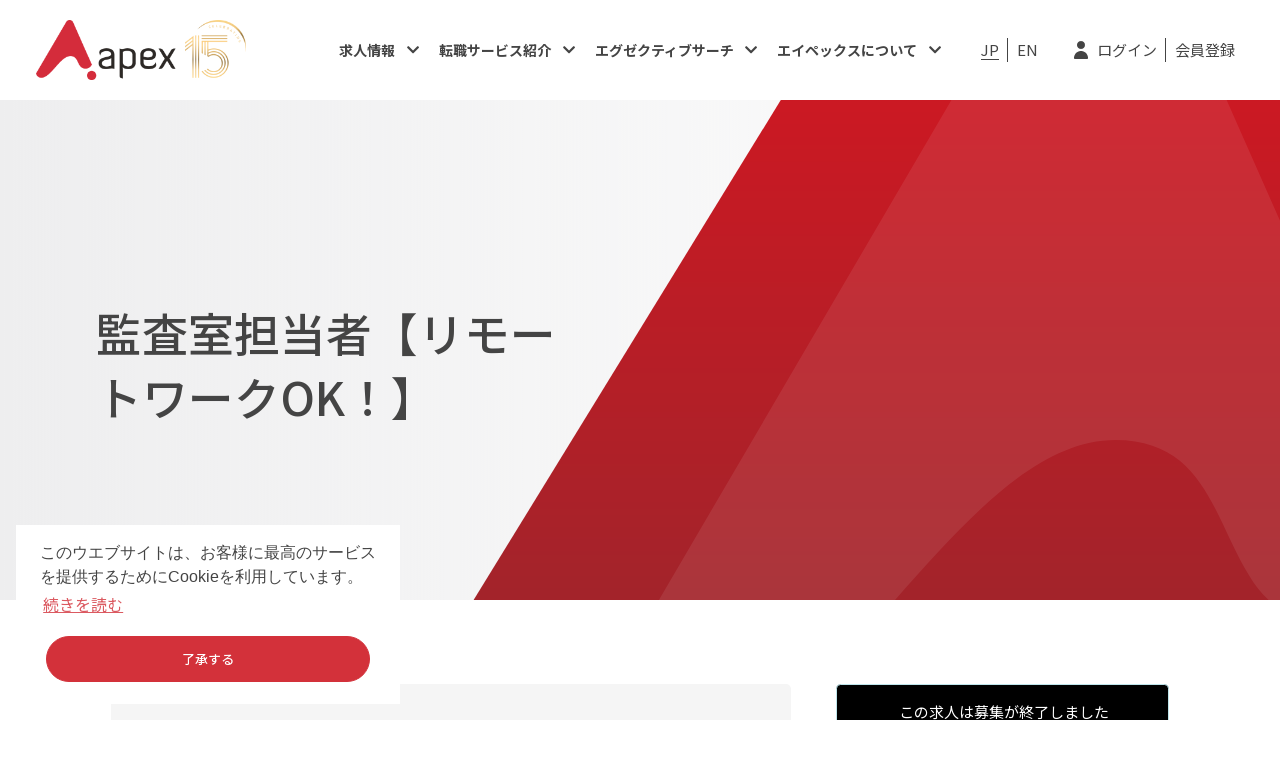

--- FILE ---
content_type: text/html; charset=utf-8
request_url: https://www.apexkk.com/job/jian-cha-shi-dan-dang-zhe-rimotowakuok
body_size: 126008
content:
<!DOCTYPE html>
<html lang="ja" class="no-js">
<head>
	<meta content="width=device-width, initial-scale=1, shrink-to-fit=no" name="viewport"/>


<script type="text/javascript">window.NREUM||(NREUM={});NREUM.info={"beacon":"bam.eu01.nr-data.net","errorBeacon":"bam.eu01.nr-data.net","licenseKey":"NRJS-60d294c280022ff686b","applicationID":"509047783","transactionName":"JhpeRQoXWVpTQB4JVwcGH0IQF0I=","queueTime":1,"applicationTime":115,"agent":""}</script>
<script type="text/javascript">(window.NREUM||(NREUM={})).init={privacy:{cookies_enabled:true},ajax:{deny_list:["bam.eu01.nr-data.net"]},feature_flags:["soft_nav"],distributed_tracing:{enabled:true}};(window.NREUM||(NREUM={})).loader_config={agentID:"538764150",accountID:"7081083",trustKey:"6503853",xpid:"UwYPUFZbCxAFVFhSAwYAXlc=",licenseKey:"NRJS-60d294c280022ff686b",applicationID:"509047783",browserID:"538764150"};;/*! For license information please see nr-loader-spa-1.308.0.min.js.LICENSE.txt */
(()=>{var e,t,r={384:(e,t,r)=>{"use strict";r.d(t,{NT:()=>a,US:()=>u,Zm:()=>o,bQ:()=>d,dV:()=>c,pV:()=>l});var n=r(6154),i=r(1863),s=r(1910);const a={beacon:"bam.nr-data.net",errorBeacon:"bam.nr-data.net"};function o(){return n.gm.NREUM||(n.gm.NREUM={}),void 0===n.gm.newrelic&&(n.gm.newrelic=n.gm.NREUM),n.gm.NREUM}function c(){let e=o();return e.o||(e.o={ST:n.gm.setTimeout,SI:n.gm.setImmediate||n.gm.setInterval,CT:n.gm.clearTimeout,XHR:n.gm.XMLHttpRequest,REQ:n.gm.Request,EV:n.gm.Event,PR:n.gm.Promise,MO:n.gm.MutationObserver,FETCH:n.gm.fetch,WS:n.gm.WebSocket},(0,s.i)(...Object.values(e.o))),e}function d(e,t){let r=o();r.initializedAgents??={},t.initializedAt={ms:(0,i.t)(),date:new Date},r.initializedAgents[e]=t}function u(e,t){o()[e]=t}function l(){return function(){let e=o();const t=e.info||{};e.info={beacon:a.beacon,errorBeacon:a.errorBeacon,...t}}(),function(){let e=o();const t=e.init||{};e.init={...t}}(),c(),function(){let e=o();const t=e.loader_config||{};e.loader_config={...t}}(),o()}},782:(e,t,r)=>{"use strict";r.d(t,{T:()=>n});const n=r(860).K7.pageViewTiming},860:(e,t,r)=>{"use strict";r.d(t,{$J:()=>u,K7:()=>c,P3:()=>d,XX:()=>i,Yy:()=>o,df:()=>s,qY:()=>n,v4:()=>a});const n="events",i="jserrors",s="browser/blobs",a="rum",o="browser/logs",c={ajax:"ajax",genericEvents:"generic_events",jserrors:i,logging:"logging",metrics:"metrics",pageAction:"page_action",pageViewEvent:"page_view_event",pageViewTiming:"page_view_timing",sessionReplay:"session_replay",sessionTrace:"session_trace",softNav:"soft_navigations",spa:"spa"},d={[c.pageViewEvent]:1,[c.pageViewTiming]:2,[c.metrics]:3,[c.jserrors]:4,[c.spa]:5,[c.ajax]:6,[c.sessionTrace]:7,[c.softNav]:8,[c.sessionReplay]:9,[c.logging]:10,[c.genericEvents]:11},u={[c.pageViewEvent]:a,[c.pageViewTiming]:n,[c.ajax]:n,[c.spa]:n,[c.softNav]:n,[c.metrics]:i,[c.jserrors]:i,[c.sessionTrace]:s,[c.sessionReplay]:s,[c.logging]:o,[c.genericEvents]:"ins"}},944:(e,t,r)=>{"use strict";r.d(t,{R:()=>i});var n=r(3241);function i(e,t){"function"==typeof console.debug&&(console.debug("New Relic Warning: https://github.com/newrelic/newrelic-browser-agent/blob/main/docs/warning-codes.md#".concat(e),t),(0,n.W)({agentIdentifier:null,drained:null,type:"data",name:"warn",feature:"warn",data:{code:e,secondary:t}}))}},993:(e,t,r)=>{"use strict";r.d(t,{A$:()=>s,ET:()=>a,TZ:()=>o,p_:()=>i});var n=r(860);const i={ERROR:"ERROR",WARN:"WARN",INFO:"INFO",DEBUG:"DEBUG",TRACE:"TRACE"},s={OFF:0,ERROR:1,WARN:2,INFO:3,DEBUG:4,TRACE:5},a="log",o=n.K7.logging},1541:(e,t,r)=>{"use strict";r.d(t,{U:()=>i,f:()=>n});const n={MFE:"MFE",BA:"BA"};function i(e,t){if(2!==t?.harvestEndpointVersion)return{};const r=t.agentRef.runtime.appMetadata.agents[0].entityGuid;return e?{"source.id":e.id,"source.name":e.name,"source.type":e.type,"parent.id":e.parent?.id||r,"parent.type":e.parent?.type||n.BA}:{"entity.guid":r,appId:t.agentRef.info.applicationID}}},1687:(e,t,r)=>{"use strict";r.d(t,{Ak:()=>d,Ze:()=>h,x3:()=>u});var n=r(3241),i=r(7836),s=r(3606),a=r(860),o=r(2646);const c={};function d(e,t){const r={staged:!1,priority:a.P3[t]||0};l(e),c[e].get(t)||c[e].set(t,r)}function u(e,t){e&&c[e]&&(c[e].get(t)&&c[e].delete(t),p(e,t,!1),c[e].size&&f(e))}function l(e){if(!e)throw new Error("agentIdentifier required");c[e]||(c[e]=new Map)}function h(e="",t="feature",r=!1){if(l(e),!e||!c[e].get(t)||r)return p(e,t);c[e].get(t).staged=!0,f(e)}function f(e){const t=Array.from(c[e]);t.every(([e,t])=>t.staged)&&(t.sort((e,t)=>e[1].priority-t[1].priority),t.forEach(([t])=>{c[e].delete(t),p(e,t)}))}function p(e,t,r=!0){const a=e?i.ee.get(e):i.ee,c=s.i.handlers;if(!a.aborted&&a.backlog&&c){if((0,n.W)({agentIdentifier:e,type:"lifecycle",name:"drain",feature:t}),r){const e=a.backlog[t],r=c[t];if(r){for(let t=0;e&&t<e.length;++t)g(e[t],r);Object.entries(r).forEach(([e,t])=>{Object.values(t||{}).forEach(t=>{t[0]?.on&&t[0]?.context()instanceof o.y&&t[0].on(e,t[1])})})}}a.isolatedBacklog||delete c[t],a.backlog[t]=null,a.emit("drain-"+t,[])}}function g(e,t){var r=e[1];Object.values(t[r]||{}).forEach(t=>{var r=e[0];if(t[0]===r){var n=t[1],i=e[3],s=e[2];n.apply(i,s)}})}},1738:(e,t,r)=>{"use strict";r.d(t,{U:()=>f,Y:()=>h});var n=r(3241),i=r(9908),s=r(1863),a=r(944),o=r(5701),c=r(3969),d=r(8362),u=r(860),l=r(4261);function h(e,t,r,s){const h=s||r;!h||h[e]&&h[e]!==d.d.prototype[e]||(h[e]=function(){(0,i.p)(c.xV,["API/"+e+"/called"],void 0,u.K7.metrics,r.ee),(0,n.W)({agentIdentifier:r.agentIdentifier,drained:!!o.B?.[r.agentIdentifier],type:"data",name:"api",feature:l.Pl+e,data:{}});try{return t.apply(this,arguments)}catch(e){(0,a.R)(23,e)}})}function f(e,t,r,n,a){const o=e.info;null===r?delete o.jsAttributes[t]:o.jsAttributes[t]=r,(a||null===r)&&(0,i.p)(l.Pl+n,[(0,s.t)(),t,r],void 0,"session",e.ee)}},1741:(e,t,r)=>{"use strict";r.d(t,{W:()=>s});var n=r(944),i=r(4261);class s{#e(e,...t){if(this[e]!==s.prototype[e])return this[e](...t);(0,n.R)(35,e)}addPageAction(e,t){return this.#e(i.hG,e,t)}register(e){return this.#e(i.eY,e)}recordCustomEvent(e,t){return this.#e(i.fF,e,t)}setPageViewName(e,t){return this.#e(i.Fw,e,t)}setCustomAttribute(e,t,r){return this.#e(i.cD,e,t,r)}noticeError(e,t){return this.#e(i.o5,e,t)}setUserId(e,t=!1){return this.#e(i.Dl,e,t)}setApplicationVersion(e){return this.#e(i.nb,e)}setErrorHandler(e){return this.#e(i.bt,e)}addRelease(e,t){return this.#e(i.k6,e,t)}log(e,t){return this.#e(i.$9,e,t)}start(){return this.#e(i.d3)}finished(e){return this.#e(i.BL,e)}recordReplay(){return this.#e(i.CH)}pauseReplay(){return this.#e(i.Tb)}addToTrace(e){return this.#e(i.U2,e)}setCurrentRouteName(e){return this.#e(i.PA,e)}interaction(e){return this.#e(i.dT,e)}wrapLogger(e,t,r){return this.#e(i.Wb,e,t,r)}measure(e,t){return this.#e(i.V1,e,t)}consent(e){return this.#e(i.Pv,e)}}},1863:(e,t,r)=>{"use strict";function n(){return Math.floor(performance.now())}r.d(t,{t:()=>n})},1910:(e,t,r)=>{"use strict";r.d(t,{i:()=>s});var n=r(944);const i=new Map;function s(...e){return e.every(e=>{if(i.has(e))return i.get(e);const t="function"==typeof e?e.toString():"",r=t.includes("[native code]"),s=t.includes("nrWrapper");return r||s||(0,n.R)(64,e?.name||t),i.set(e,r),r})}},2555:(e,t,r)=>{"use strict";r.d(t,{D:()=>o,f:()=>a});var n=r(384),i=r(8122);const s={beacon:n.NT.beacon,errorBeacon:n.NT.errorBeacon,licenseKey:void 0,applicationID:void 0,sa:void 0,queueTime:void 0,applicationTime:void 0,ttGuid:void 0,user:void 0,account:void 0,product:void 0,extra:void 0,jsAttributes:{},userAttributes:void 0,atts:void 0,transactionName:void 0,tNamePlain:void 0};function a(e){try{return!!e.licenseKey&&!!e.errorBeacon&&!!e.applicationID}catch(e){return!1}}const o=e=>(0,i.a)(e,s)},2614:(e,t,r)=>{"use strict";r.d(t,{BB:()=>a,H3:()=>n,g:()=>d,iL:()=>c,tS:()=>o,uh:()=>i,wk:()=>s});const n="NRBA",i="SESSION",s=144e5,a=18e5,o={STARTED:"session-started",PAUSE:"session-pause",RESET:"session-reset",RESUME:"session-resume",UPDATE:"session-update"},c={SAME_TAB:"same-tab",CROSS_TAB:"cross-tab"},d={OFF:0,FULL:1,ERROR:2}},2646:(e,t,r)=>{"use strict";r.d(t,{y:()=>n});class n{constructor(e){this.contextId=e}}},2843:(e,t,r)=>{"use strict";r.d(t,{G:()=>s,u:()=>i});var n=r(3878);function i(e,t=!1,r,i){(0,n.DD)("visibilitychange",function(){if(t)return void("hidden"===document.visibilityState&&e());e(document.visibilityState)},r,i)}function s(e,t,r){(0,n.sp)("pagehide",e,t,r)}},3241:(e,t,r)=>{"use strict";r.d(t,{W:()=>s});var n=r(6154);const i="newrelic";function s(e={}){try{n.gm.dispatchEvent(new CustomEvent(i,{detail:e}))}catch(e){}}},3304:(e,t,r)=>{"use strict";r.d(t,{A:()=>s});var n=r(7836);const i=()=>{const e=new WeakSet;return(t,r)=>{if("object"==typeof r&&null!==r){if(e.has(r))return;e.add(r)}return r}};function s(e){try{return JSON.stringify(e,i())??""}catch(e){try{n.ee.emit("internal-error",[e])}catch(e){}return""}}},3333:(e,t,r)=>{"use strict";r.d(t,{$v:()=>u,TZ:()=>n,Xh:()=>c,Zp:()=>i,kd:()=>d,mq:()=>o,nf:()=>a,qN:()=>s});const n=r(860).K7.genericEvents,i=["auxclick","click","copy","keydown","paste","scrollend"],s=["focus","blur"],a=4,o=1e3,c=2e3,d=["PageAction","UserAction","BrowserPerformance"],u={RESOURCES:"experimental.resources",REGISTER:"register"}},3434:(e,t,r)=>{"use strict";r.d(t,{Jt:()=>s,YM:()=>d});var n=r(7836),i=r(5607);const s="nr@original:".concat(i.W),a=50;var o=Object.prototype.hasOwnProperty,c=!1;function d(e,t){return e||(e=n.ee),r.inPlace=function(e,t,n,i,s){n||(n="");const a="-"===n.charAt(0);for(let o=0;o<t.length;o++){const c=t[o],d=e[c];l(d)||(e[c]=r(d,a?c+n:n,i,c,s))}},r.flag=s,r;function r(t,r,n,c,d){return l(t)?t:(r||(r=""),nrWrapper[s]=t,function(e,t,r){if(Object.defineProperty&&Object.keys)try{return Object.keys(e).forEach(function(r){Object.defineProperty(t,r,{get:function(){return e[r]},set:function(t){return e[r]=t,t}})}),t}catch(e){u([e],r)}for(var n in e)o.call(e,n)&&(t[n]=e[n])}(t,nrWrapper,e),nrWrapper);function nrWrapper(){var s,o,l,h;let f;try{o=this,s=[...arguments],l="function"==typeof n?n(s,o):n||{}}catch(t){u([t,"",[s,o,c],l],e)}i(r+"start",[s,o,c],l,d);const p=performance.now();let g;try{return h=t.apply(o,s),g=performance.now(),h}catch(e){throw g=performance.now(),i(r+"err",[s,o,e],l,d),f=e,f}finally{const e=g-p,t={start:p,end:g,duration:e,isLongTask:e>=a,methodName:c,thrownError:f};t.isLongTask&&i("long-task",[t,o],l,d),i(r+"end",[s,o,h],l,d)}}}function i(r,n,i,s){if(!c||t){var a=c;c=!0;try{e.emit(r,n,i,t,s)}catch(t){u([t,r,n,i],e)}c=a}}}function u(e,t){t||(t=n.ee);try{t.emit("internal-error",e)}catch(e){}}function l(e){return!(e&&"function"==typeof e&&e.apply&&!e[s])}},3606:(e,t,r)=>{"use strict";r.d(t,{i:()=>s});var n=r(9908);s.on=a;var i=s.handlers={};function s(e,t,r,s){a(s||n.d,i,e,t,r)}function a(e,t,r,i,s){s||(s="feature"),e||(e=n.d);var a=t[s]=t[s]||{};(a[r]=a[r]||[]).push([e,i])}},3738:(e,t,r)=>{"use strict";r.d(t,{He:()=>i,Kp:()=>o,Lc:()=>d,Rz:()=>u,TZ:()=>n,bD:()=>s,d3:()=>a,jx:()=>l,sl:()=>h,uP:()=>c});const n=r(860).K7.sessionTrace,i="bstResource",s="resource",a="-start",o="-end",c="fn"+a,d="fn"+o,u="pushState",l=1e3,h=3e4},3785:(e,t,r)=>{"use strict";r.d(t,{R:()=>c,b:()=>d});var n=r(9908),i=r(1863),s=r(860),a=r(3969),o=r(993);function c(e,t,r={},c=o.p_.INFO,d=!0,u,l=(0,i.t)()){(0,n.p)(a.xV,["API/logging/".concat(c.toLowerCase(),"/called")],void 0,s.K7.metrics,e),(0,n.p)(o.ET,[l,t,r,c,d,u],void 0,s.K7.logging,e)}function d(e){return"string"==typeof e&&Object.values(o.p_).some(t=>t===e.toUpperCase().trim())}},3878:(e,t,r)=>{"use strict";function n(e,t){return{capture:e,passive:!1,signal:t}}function i(e,t,r=!1,i){window.addEventListener(e,t,n(r,i))}function s(e,t,r=!1,i){document.addEventListener(e,t,n(r,i))}r.d(t,{DD:()=>s,jT:()=>n,sp:()=>i})},3962:(e,t,r)=>{"use strict";r.d(t,{AM:()=>a,O2:()=>l,OV:()=>s,Qu:()=>h,TZ:()=>c,ih:()=>f,pP:()=>o,t1:()=>u,tC:()=>i,wD:()=>d});var n=r(860);const i=["click","keydown","submit"],s="popstate",a="api",o="initialPageLoad",c=n.K7.softNav,d=5e3,u=500,l={INITIAL_PAGE_LOAD:"",ROUTE_CHANGE:1,UNSPECIFIED:2},h={INTERACTION:1,AJAX:2,CUSTOM_END:3,CUSTOM_TRACER:4},f={IP:"in progress",PF:"pending finish",FIN:"finished",CAN:"cancelled"}},3969:(e,t,r)=>{"use strict";r.d(t,{TZ:()=>n,XG:()=>o,rs:()=>i,xV:()=>a,z_:()=>s});const n=r(860).K7.metrics,i="sm",s="cm",a="storeSupportabilityMetrics",o="storeEventMetrics"},4234:(e,t,r)=>{"use strict";r.d(t,{W:()=>s});var n=r(7836),i=r(1687);class s{constructor(e,t){this.agentIdentifier=e,this.ee=n.ee.get(e),this.featureName=t,this.blocked=!1}deregisterDrain(){(0,i.x3)(this.agentIdentifier,this.featureName)}}},4261:(e,t,r)=>{"use strict";r.d(t,{$9:()=>u,BL:()=>c,CH:()=>p,Dl:()=>R,Fw:()=>w,PA:()=>v,Pl:()=>n,Pv:()=>A,Tb:()=>h,U2:()=>a,V1:()=>E,Wb:()=>T,bt:()=>y,cD:()=>b,d3:()=>x,dT:()=>d,eY:()=>g,fF:()=>f,hG:()=>s,hw:()=>i,k6:()=>o,nb:()=>m,o5:()=>l});const n="api-",i=n+"ixn-",s="addPageAction",a="addToTrace",o="addRelease",c="finished",d="interaction",u="log",l="noticeError",h="pauseReplay",f="recordCustomEvent",p="recordReplay",g="register",m="setApplicationVersion",v="setCurrentRouteName",b="setCustomAttribute",y="setErrorHandler",w="setPageViewName",R="setUserId",x="start",T="wrapLogger",E="measure",A="consent"},5205:(e,t,r)=>{"use strict";r.d(t,{j:()=>S});var n=r(384),i=r(1741);var s=r(2555),a=r(3333);const o=e=>{if(!e||"string"!=typeof e)return!1;try{document.createDocumentFragment().querySelector(e)}catch{return!1}return!0};var c=r(2614),d=r(944),u=r(8122);const l="[data-nr-mask]",h=e=>(0,u.a)(e,(()=>{const e={feature_flags:[],experimental:{allow_registered_children:!1,resources:!1},mask_selector:"*",block_selector:"[data-nr-block]",mask_input_options:{color:!1,date:!1,"datetime-local":!1,email:!1,month:!1,number:!1,range:!1,search:!1,tel:!1,text:!1,time:!1,url:!1,week:!1,textarea:!1,select:!1,password:!0}};return{ajax:{deny_list:void 0,block_internal:!0,enabled:!0,autoStart:!0},api:{get allow_registered_children(){return e.feature_flags.includes(a.$v.REGISTER)||e.experimental.allow_registered_children},set allow_registered_children(t){e.experimental.allow_registered_children=t},duplicate_registered_data:!1},browser_consent_mode:{enabled:!1},distributed_tracing:{enabled:void 0,exclude_newrelic_header:void 0,cors_use_newrelic_header:void 0,cors_use_tracecontext_headers:void 0,allowed_origins:void 0},get feature_flags(){return e.feature_flags},set feature_flags(t){e.feature_flags=t},generic_events:{enabled:!0,autoStart:!0},harvest:{interval:30},jserrors:{enabled:!0,autoStart:!0},logging:{enabled:!0,autoStart:!0},metrics:{enabled:!0,autoStart:!0},obfuscate:void 0,page_action:{enabled:!0},page_view_event:{enabled:!0,autoStart:!0},page_view_timing:{enabled:!0,autoStart:!0},performance:{capture_marks:!1,capture_measures:!1,capture_detail:!0,resources:{get enabled(){return e.feature_flags.includes(a.$v.RESOURCES)||e.experimental.resources},set enabled(t){e.experimental.resources=t},asset_types:[],first_party_domains:[],ignore_newrelic:!0}},privacy:{cookies_enabled:!0},proxy:{assets:void 0,beacon:void 0},session:{expiresMs:c.wk,inactiveMs:c.BB},session_replay:{autoStart:!0,enabled:!1,preload:!1,sampling_rate:10,error_sampling_rate:100,collect_fonts:!1,inline_images:!1,fix_stylesheets:!0,mask_all_inputs:!0,get mask_text_selector(){return e.mask_selector},set mask_text_selector(t){o(t)?e.mask_selector="".concat(t,",").concat(l):""===t||null===t?e.mask_selector=l:(0,d.R)(5,t)},get block_class(){return"nr-block"},get ignore_class(){return"nr-ignore"},get mask_text_class(){return"nr-mask"},get block_selector(){return e.block_selector},set block_selector(t){o(t)?e.block_selector+=",".concat(t):""!==t&&(0,d.R)(6,t)},get mask_input_options(){return e.mask_input_options},set mask_input_options(t){t&&"object"==typeof t?e.mask_input_options={...t,password:!0}:(0,d.R)(7,t)}},session_trace:{enabled:!0,autoStart:!0},soft_navigations:{enabled:!0,autoStart:!0},spa:{enabled:!0,autoStart:!0},ssl:void 0,user_actions:{enabled:!0,elementAttributes:["id","className","tagName","type"]}}})());var f=r(6154),p=r(9324);let g=0;const m={buildEnv:p.F3,distMethod:p.Xs,version:p.xv,originTime:f.WN},v={consented:!1},b={appMetadata:{},get consented(){return this.session?.state?.consent||v.consented},set consented(e){v.consented=e},customTransaction:void 0,denyList:void 0,disabled:!1,harvester:void 0,isolatedBacklog:!1,isRecording:!1,loaderType:void 0,maxBytes:3e4,obfuscator:void 0,onerror:void 0,ptid:void 0,releaseIds:{},session:void 0,timeKeeper:void 0,registeredEntities:[],jsAttributesMetadata:{bytes:0},get harvestCount(){return++g}},y=e=>{const t=(0,u.a)(e,b),r=Object.keys(m).reduce((e,t)=>(e[t]={value:m[t],writable:!1,configurable:!0,enumerable:!0},e),{});return Object.defineProperties(t,r)};var w=r(5701);const R=e=>{const t=e.startsWith("http");e+="/",r.p=t?e:"https://"+e};var x=r(7836),T=r(3241);const E={accountID:void 0,trustKey:void 0,agentID:void 0,licenseKey:void 0,applicationID:void 0,xpid:void 0},A=e=>(0,u.a)(e,E),_=new Set;function S(e,t={},r,a){let{init:o,info:c,loader_config:d,runtime:u={},exposed:l=!0}=t;if(!c){const e=(0,n.pV)();o=e.init,c=e.info,d=e.loader_config}e.init=h(o||{}),e.loader_config=A(d||{}),c.jsAttributes??={},f.bv&&(c.jsAttributes.isWorker=!0),e.info=(0,s.D)(c);const p=e.init,g=[c.beacon,c.errorBeacon];_.has(e.agentIdentifier)||(p.proxy.assets&&(R(p.proxy.assets),g.push(p.proxy.assets)),p.proxy.beacon&&g.push(p.proxy.beacon),e.beacons=[...g],function(e){const t=(0,n.pV)();Object.getOwnPropertyNames(i.W.prototype).forEach(r=>{const n=i.W.prototype[r];if("function"!=typeof n||"constructor"===n)return;let s=t[r];e[r]&&!1!==e.exposed&&"micro-agent"!==e.runtime?.loaderType&&(t[r]=(...t)=>{const n=e[r](...t);return s?s(...t):n})})}(e),(0,n.US)("activatedFeatures",w.B)),u.denyList=[...p.ajax.deny_list||[],...p.ajax.block_internal?g:[]],u.ptid=e.agentIdentifier,u.loaderType=r,e.runtime=y(u),_.has(e.agentIdentifier)||(e.ee=x.ee.get(e.agentIdentifier),e.exposed=l,(0,T.W)({agentIdentifier:e.agentIdentifier,drained:!!w.B?.[e.agentIdentifier],type:"lifecycle",name:"initialize",feature:void 0,data:e.config})),_.add(e.agentIdentifier)}},5270:(e,t,r)=>{"use strict";r.d(t,{Aw:()=>a,SR:()=>s,rF:()=>o});var n=r(384),i=r(7767);function s(e){return!!(0,n.dV)().o.MO&&(0,i.V)(e)&&!0===e?.session_trace.enabled}function a(e){return!0===e?.session_replay.preload&&s(e)}function o(e,t){try{if("string"==typeof t?.type){if("password"===t.type.toLowerCase())return"*".repeat(e?.length||0);if(void 0!==t?.dataset?.nrUnmask||t?.classList?.contains("nr-unmask"))return e}}catch(e){}return"string"==typeof e?e.replace(/[\S]/g,"*"):"*".repeat(e?.length||0)}},5289:(e,t,r)=>{"use strict";r.d(t,{GG:()=>a,Qr:()=>c,sB:()=>o});var n=r(3878),i=r(6389);function s(){return"undefined"==typeof document||"complete"===document.readyState}function a(e,t){if(s())return e();const r=(0,i.J)(e),a=setInterval(()=>{s()&&(clearInterval(a),r())},500);(0,n.sp)("load",r,t)}function o(e){if(s())return e();(0,n.DD)("DOMContentLoaded",e)}function c(e){if(s())return e();(0,n.sp)("popstate",e)}},5607:(e,t,r)=>{"use strict";r.d(t,{W:()=>n});const n=(0,r(9566).bz)()},5701:(e,t,r)=>{"use strict";r.d(t,{B:()=>s,t:()=>a});var n=r(3241);const i=new Set,s={};function a(e,t){const r=t.agentIdentifier;s[r]??={},e&&"object"==typeof e&&(i.has(r)||(t.ee.emit("rumresp",[e]),s[r]=e,i.add(r),(0,n.W)({agentIdentifier:r,loaded:!0,drained:!0,type:"lifecycle",name:"load",feature:void 0,data:e})))}},6154:(e,t,r)=>{"use strict";r.d(t,{OF:()=>d,RI:()=>i,WN:()=>h,bv:()=>s,eN:()=>f,gm:()=>a,lR:()=>l,m:()=>c,mw:()=>o,sb:()=>u});var n=r(1863);const i="undefined"!=typeof window&&!!window.document,s="undefined"!=typeof WorkerGlobalScope&&("undefined"!=typeof self&&self instanceof WorkerGlobalScope&&self.navigator instanceof WorkerNavigator||"undefined"!=typeof globalThis&&globalThis instanceof WorkerGlobalScope&&globalThis.navigator instanceof WorkerNavigator),a=i?window:"undefined"!=typeof WorkerGlobalScope&&("undefined"!=typeof self&&self instanceof WorkerGlobalScope&&self||"undefined"!=typeof globalThis&&globalThis instanceof WorkerGlobalScope&&globalThis),o=Boolean("hidden"===a?.document?.visibilityState),c=""+a?.location,d=/iPad|iPhone|iPod/.test(a.navigator?.userAgent),u=d&&"undefined"==typeof SharedWorker,l=(()=>{const e=a.navigator?.userAgent?.match(/Firefox[/\s](\d+\.\d+)/);return Array.isArray(e)&&e.length>=2?+e[1]:0})(),h=Date.now()-(0,n.t)(),f=()=>"undefined"!=typeof PerformanceNavigationTiming&&a?.performance?.getEntriesByType("navigation")?.[0]?.responseStart},6344:(e,t,r)=>{"use strict";r.d(t,{BB:()=>u,Qb:()=>l,TZ:()=>i,Ug:()=>a,Vh:()=>s,_s:()=>o,bc:()=>d,yP:()=>c});var n=r(2614);const i=r(860).K7.sessionReplay,s="errorDuringReplay",a=.12,o={DomContentLoaded:0,Load:1,FullSnapshot:2,IncrementalSnapshot:3,Meta:4,Custom:5},c={[n.g.ERROR]:15e3,[n.g.FULL]:3e5,[n.g.OFF]:0},d={RESET:{message:"Session was reset",sm:"Reset"},IMPORT:{message:"Recorder failed to import",sm:"Import"},TOO_MANY:{message:"429: Too Many Requests",sm:"Too-Many"},TOO_BIG:{message:"Payload was too large",sm:"Too-Big"},CROSS_TAB:{message:"Session Entity was set to OFF on another tab",sm:"Cross-Tab"},ENTITLEMENTS:{message:"Session Replay is not allowed and will not be started",sm:"Entitlement"}},u=5e3,l={API:"api",RESUME:"resume",SWITCH_TO_FULL:"switchToFull",INITIALIZE:"initialize",PRELOAD:"preload"}},6389:(e,t,r)=>{"use strict";function n(e,t=500,r={}){const n=r?.leading||!1;let i;return(...r)=>{n&&void 0===i&&(e.apply(this,r),i=setTimeout(()=>{i=clearTimeout(i)},t)),n||(clearTimeout(i),i=setTimeout(()=>{e.apply(this,r)},t))}}function i(e){let t=!1;return(...r)=>{t||(t=!0,e.apply(this,r))}}r.d(t,{J:()=>i,s:()=>n})},6630:(e,t,r)=>{"use strict";r.d(t,{T:()=>n});const n=r(860).K7.pageViewEvent},6774:(e,t,r)=>{"use strict";r.d(t,{T:()=>n});const n=r(860).K7.jserrors},7295:(e,t,r)=>{"use strict";r.d(t,{Xv:()=>a,gX:()=>i,iW:()=>s});var n=[];function i(e){if(!e||s(e))return!1;if(0===n.length)return!0;if("*"===n[0].hostname)return!1;for(var t=0;t<n.length;t++){var r=n[t];if(r.hostname.test(e.hostname)&&r.pathname.test(e.pathname))return!1}return!0}function s(e){return void 0===e.hostname}function a(e){if(n=[],e&&e.length)for(var t=0;t<e.length;t++){let r=e[t];if(!r)continue;if("*"===r)return void(n=[{hostname:"*"}]);0===r.indexOf("http://")?r=r.substring(7):0===r.indexOf("https://")&&(r=r.substring(8));const i=r.indexOf("/");let s,a;i>0?(s=r.substring(0,i),a=r.substring(i)):(s=r,a="*");let[c]=s.split(":");n.push({hostname:o(c),pathname:o(a,!0)})}}function o(e,t=!1){const r=e.replace(/[.+?^${}()|[\]\\]/g,e=>"\\"+e).replace(/\*/g,".*?");return new RegExp((t?"^":"")+r+"$")}},7485:(e,t,r)=>{"use strict";r.d(t,{D:()=>i});var n=r(6154);function i(e){if(0===(e||"").indexOf("data:"))return{protocol:"data"};try{const t=new URL(e,location.href),r={port:t.port,hostname:t.hostname,pathname:t.pathname,search:t.search,protocol:t.protocol.slice(0,t.protocol.indexOf(":")),sameOrigin:t.protocol===n.gm?.location?.protocol&&t.host===n.gm?.location?.host};return r.port&&""!==r.port||("http:"===t.protocol&&(r.port="80"),"https:"===t.protocol&&(r.port="443")),r.pathname&&""!==r.pathname?r.pathname.startsWith("/")||(r.pathname="/".concat(r.pathname)):r.pathname="/",r}catch(e){return{}}}},7699:(e,t,r)=>{"use strict";r.d(t,{It:()=>s,KC:()=>o,No:()=>i,qh:()=>a});var n=r(860);const i=16e3,s=1e6,a="SESSION_ERROR",o={[n.K7.logging]:!0,[n.K7.genericEvents]:!1,[n.K7.jserrors]:!1,[n.K7.ajax]:!1}},7767:(e,t,r)=>{"use strict";r.d(t,{V:()=>i});var n=r(6154);const i=e=>n.RI&&!0===e?.privacy.cookies_enabled},7836:(e,t,r)=>{"use strict";r.d(t,{P:()=>o,ee:()=>c});var n=r(384),i=r(8990),s=r(2646),a=r(5607);const o="nr@context:".concat(a.W),c=function e(t,r){var n={},a={},u={},l=!1;try{l=16===r.length&&d.initializedAgents?.[r]?.runtime.isolatedBacklog}catch(e){}var h={on:p,addEventListener:p,removeEventListener:function(e,t){var r=n[e];if(!r)return;for(var i=0;i<r.length;i++)r[i]===t&&r.splice(i,1)},emit:function(e,r,n,i,s){!1!==s&&(s=!0);if(c.aborted&&!i)return;t&&s&&t.emit(e,r,n);var o=f(n);g(e).forEach(e=>{e.apply(o,r)});var d=v()[a[e]];d&&d.push([h,e,r,o]);return o},get:m,listeners:g,context:f,buffer:function(e,t){const r=v();if(t=t||"feature",h.aborted)return;Object.entries(e||{}).forEach(([e,n])=>{a[n]=t,t in r||(r[t]=[])})},abort:function(){h._aborted=!0,Object.keys(h.backlog).forEach(e=>{delete h.backlog[e]})},isBuffering:function(e){return!!v()[a[e]]},debugId:r,backlog:l?{}:t&&"object"==typeof t.backlog?t.backlog:{},isolatedBacklog:l};return Object.defineProperty(h,"aborted",{get:()=>{let e=h._aborted||!1;return e||(t&&(e=t.aborted),e)}}),h;function f(e){return e&&e instanceof s.y?e:e?(0,i.I)(e,o,()=>new s.y(o)):new s.y(o)}function p(e,t){n[e]=g(e).concat(t)}function g(e){return n[e]||[]}function m(t){return u[t]=u[t]||e(h,t)}function v(){return h.backlog}}(void 0,"globalEE"),d=(0,n.Zm)();d.ee||(d.ee=c)},8122:(e,t,r)=>{"use strict";r.d(t,{a:()=>i});var n=r(944);function i(e,t){try{if(!e||"object"!=typeof e)return(0,n.R)(3);if(!t||"object"!=typeof t)return(0,n.R)(4);const r=Object.create(Object.getPrototypeOf(t),Object.getOwnPropertyDescriptors(t)),s=0===Object.keys(r).length?e:r;for(let a in s)if(void 0!==e[a])try{if(null===e[a]){r[a]=null;continue}Array.isArray(e[a])&&Array.isArray(t[a])?r[a]=Array.from(new Set([...e[a],...t[a]])):"object"==typeof e[a]&&"object"==typeof t[a]?r[a]=i(e[a],t[a]):r[a]=e[a]}catch(e){r[a]||(0,n.R)(1,e)}return r}catch(e){(0,n.R)(2,e)}}},8139:(e,t,r)=>{"use strict";r.d(t,{u:()=>h});var n=r(7836),i=r(3434),s=r(8990),a=r(6154);const o={},c=a.gm.XMLHttpRequest,d="addEventListener",u="removeEventListener",l="nr@wrapped:".concat(n.P);function h(e){var t=function(e){return(e||n.ee).get("events")}(e);if(o[t.debugId]++)return t;o[t.debugId]=1;var r=(0,i.YM)(t,!0);function h(e){r.inPlace(e,[d,u],"-",p)}function p(e,t){return e[1]}return"getPrototypeOf"in Object&&(a.RI&&f(document,h),c&&f(c.prototype,h),f(a.gm,h)),t.on(d+"-start",function(e,t){var n=e[1];if(null!==n&&("function"==typeof n||"object"==typeof n)&&"newrelic"!==e[0]){var i=(0,s.I)(n,l,function(){var e={object:function(){if("function"!=typeof n.handleEvent)return;return n.handleEvent.apply(n,arguments)},function:n}[typeof n];return e?r(e,"fn-",null,e.name||"anonymous"):n});this.wrapped=e[1]=i}}),t.on(u+"-start",function(e){e[1]=this.wrapped||e[1]}),t}function f(e,t,...r){let n=e;for(;"object"==typeof n&&!Object.prototype.hasOwnProperty.call(n,d);)n=Object.getPrototypeOf(n);n&&t(n,...r)}},8362:(e,t,r)=>{"use strict";r.d(t,{d:()=>s});var n=r(9566),i=r(1741);class s extends i.W{agentIdentifier=(0,n.LA)(16)}},8374:(e,t,r)=>{r.nc=(()=>{try{return document?.currentScript?.nonce}catch(e){}return""})()},8990:(e,t,r)=>{"use strict";r.d(t,{I:()=>i});var n=Object.prototype.hasOwnProperty;function i(e,t,r){if(n.call(e,t))return e[t];var i=r();if(Object.defineProperty&&Object.keys)try{return Object.defineProperty(e,t,{value:i,writable:!0,enumerable:!1}),i}catch(e){}return e[t]=i,i}},9119:(e,t,r)=>{"use strict";r.d(t,{L:()=>s});var n=/([^?#]*)[^#]*(#[^?]*|$).*/,i=/([^?#]*)().*/;function s(e,t){return e?e.replace(t?n:i,"$1$2"):e}},9300:(e,t,r)=>{"use strict";r.d(t,{T:()=>n});const n=r(860).K7.ajax},9324:(e,t,r)=>{"use strict";r.d(t,{AJ:()=>a,F3:()=>i,Xs:()=>s,Yq:()=>o,xv:()=>n});const n="1.308.0",i="PROD",s="CDN",a="@newrelic/rrweb",o="1.0.1"},9566:(e,t,r)=>{"use strict";r.d(t,{LA:()=>o,ZF:()=>c,bz:()=>a,el:()=>d});var n=r(6154);const i="xxxxxxxx-xxxx-4xxx-yxxx-xxxxxxxxxxxx";function s(e,t){return e?15&e[t]:16*Math.random()|0}function a(){const e=n.gm?.crypto||n.gm?.msCrypto;let t,r=0;return e&&e.getRandomValues&&(t=e.getRandomValues(new Uint8Array(30))),i.split("").map(e=>"x"===e?s(t,r++).toString(16):"y"===e?(3&s()|8).toString(16):e).join("")}function o(e){const t=n.gm?.crypto||n.gm?.msCrypto;let r,i=0;t&&t.getRandomValues&&(r=t.getRandomValues(new Uint8Array(e)));const a=[];for(var o=0;o<e;o++)a.push(s(r,i++).toString(16));return a.join("")}function c(){return o(16)}function d(){return o(32)}},9908:(e,t,r)=>{"use strict";r.d(t,{d:()=>n,p:()=>i});var n=r(7836).ee.get("handle");function i(e,t,r,i,s){s?(s.buffer([e],i),s.emit(e,t,r)):(n.buffer([e],i),n.emit(e,t,r))}}},n={};function i(e){var t=n[e];if(void 0!==t)return t.exports;var s=n[e]={exports:{}};return r[e](s,s.exports,i),s.exports}i.m=r,i.d=(e,t)=>{for(var r in t)i.o(t,r)&&!i.o(e,r)&&Object.defineProperty(e,r,{enumerable:!0,get:t[r]})},i.f={},i.e=e=>Promise.all(Object.keys(i.f).reduce((t,r)=>(i.f[r](e,t),t),[])),i.u=e=>({212:"nr-spa-compressor",249:"nr-spa-recorder",478:"nr-spa"}[e]+"-1.308.0.min.js"),i.o=(e,t)=>Object.prototype.hasOwnProperty.call(e,t),e={},t="NRBA-1.308.0.PROD:",i.l=(r,n,s,a)=>{if(e[r])e[r].push(n);else{var o,c;if(void 0!==s)for(var d=document.getElementsByTagName("script"),u=0;u<d.length;u++){var l=d[u];if(l.getAttribute("src")==r||l.getAttribute("data-webpack")==t+s){o=l;break}}if(!o){c=!0;var h={478:"sha512-RSfSVnmHk59T/uIPbdSE0LPeqcEdF4/+XhfJdBuccH5rYMOEZDhFdtnh6X6nJk7hGpzHd9Ujhsy7lZEz/ORYCQ==",249:"sha512-ehJXhmntm85NSqW4MkhfQqmeKFulra3klDyY0OPDUE+sQ3GokHlPh1pmAzuNy//3j4ac6lzIbmXLvGQBMYmrkg==",212:"sha512-B9h4CR46ndKRgMBcK+j67uSR2RCnJfGefU+A7FrgR/k42ovXy5x/MAVFiSvFxuVeEk/pNLgvYGMp1cBSK/G6Fg=="};(o=document.createElement("script")).charset="utf-8",i.nc&&o.setAttribute("nonce",i.nc),o.setAttribute("data-webpack",t+s),o.src=r,0!==o.src.indexOf(window.location.origin+"/")&&(o.crossOrigin="anonymous"),h[a]&&(o.integrity=h[a])}e[r]=[n];var f=(t,n)=>{o.onerror=o.onload=null,clearTimeout(p);var i=e[r];if(delete e[r],o.parentNode&&o.parentNode.removeChild(o),i&&i.forEach(e=>e(n)),t)return t(n)},p=setTimeout(f.bind(null,void 0,{type:"timeout",target:o}),12e4);o.onerror=f.bind(null,o.onerror),o.onload=f.bind(null,o.onload),c&&document.head.appendChild(o)}},i.r=e=>{"undefined"!=typeof Symbol&&Symbol.toStringTag&&Object.defineProperty(e,Symbol.toStringTag,{value:"Module"}),Object.defineProperty(e,"__esModule",{value:!0})},i.p="https://js-agent.newrelic.com/",(()=>{var e={38:0,788:0};i.f.j=(t,r)=>{var n=i.o(e,t)?e[t]:void 0;if(0!==n)if(n)r.push(n[2]);else{var s=new Promise((r,i)=>n=e[t]=[r,i]);r.push(n[2]=s);var a=i.p+i.u(t),o=new Error;i.l(a,r=>{if(i.o(e,t)&&(0!==(n=e[t])&&(e[t]=void 0),n)){var s=r&&("load"===r.type?"missing":r.type),a=r&&r.target&&r.target.src;o.message="Loading chunk "+t+" failed: ("+s+": "+a+")",o.name="ChunkLoadError",o.type=s,o.request=a,n[1](o)}},"chunk-"+t,t)}};var t=(t,r)=>{var n,s,[a,o,c]=r,d=0;if(a.some(t=>0!==e[t])){for(n in o)i.o(o,n)&&(i.m[n]=o[n]);if(c)c(i)}for(t&&t(r);d<a.length;d++)s=a[d],i.o(e,s)&&e[s]&&e[s][0](),e[s]=0},r=self["webpackChunk:NRBA-1.308.0.PROD"]=self["webpackChunk:NRBA-1.308.0.PROD"]||[];r.forEach(t.bind(null,0)),r.push=t.bind(null,r.push.bind(r))})(),(()=>{"use strict";i(8374);var e=i(8362),t=i(860);const r=Object.values(t.K7);var n=i(5205);var s=i(9908),a=i(1863),o=i(4261),c=i(1738);var d=i(1687),u=i(4234),l=i(5289),h=i(6154),f=i(944),p=i(5270),g=i(7767),m=i(6389),v=i(7699);class b extends u.W{constructor(e,t){super(e.agentIdentifier,t),this.agentRef=e,this.abortHandler=void 0,this.featAggregate=void 0,this.loadedSuccessfully=void 0,this.onAggregateImported=new Promise(e=>{this.loadedSuccessfully=e}),this.deferred=Promise.resolve(),!1===e.init[this.featureName].autoStart?this.deferred=new Promise((t,r)=>{this.ee.on("manual-start-all",(0,m.J)(()=>{(0,d.Ak)(e.agentIdentifier,this.featureName),t()}))}):(0,d.Ak)(e.agentIdentifier,t)}importAggregator(e,t,r={}){if(this.featAggregate)return;const n=async()=>{let n;await this.deferred;try{if((0,g.V)(e.init)){const{setupAgentSession:t}=await i.e(478).then(i.bind(i,8766));n=t(e)}}catch(e){(0,f.R)(20,e),this.ee.emit("internal-error",[e]),(0,s.p)(v.qh,[e],void 0,this.featureName,this.ee)}try{if(!this.#t(this.featureName,n,e.init))return(0,d.Ze)(this.agentIdentifier,this.featureName),void this.loadedSuccessfully(!1);const{Aggregate:i}=await t();this.featAggregate=new i(e,r),e.runtime.harvester.initializedAggregates.push(this.featAggregate),this.loadedSuccessfully(!0)}catch(e){(0,f.R)(34,e),this.abortHandler?.(),(0,d.Ze)(this.agentIdentifier,this.featureName,!0),this.loadedSuccessfully(!1),this.ee&&this.ee.abort()}};h.RI?(0,l.GG)(()=>n(),!0):n()}#t(e,r,n){if(this.blocked)return!1;switch(e){case t.K7.sessionReplay:return(0,p.SR)(n)&&!!r;case t.K7.sessionTrace:return!!r;default:return!0}}}var y=i(6630),w=i(2614),R=i(3241);class x extends b{static featureName=y.T;constructor(e){var t;super(e,y.T),this.setupInspectionEvents(e.agentIdentifier),t=e,(0,c.Y)(o.Fw,function(e,r){"string"==typeof e&&("/"!==e.charAt(0)&&(e="/"+e),t.runtime.customTransaction=(r||"http://custom.transaction")+e,(0,s.p)(o.Pl+o.Fw,[(0,a.t)()],void 0,void 0,t.ee))},t),this.importAggregator(e,()=>i.e(478).then(i.bind(i,2467)))}setupInspectionEvents(e){const t=(t,r)=>{t&&(0,R.W)({agentIdentifier:e,timeStamp:t.timeStamp,loaded:"complete"===t.target.readyState,type:"window",name:r,data:t.target.location+""})};(0,l.sB)(e=>{t(e,"DOMContentLoaded")}),(0,l.GG)(e=>{t(e,"load")}),(0,l.Qr)(e=>{t(e,"navigate")}),this.ee.on(w.tS.UPDATE,(t,r)=>{(0,R.W)({agentIdentifier:e,type:"lifecycle",name:"session",data:r})})}}var T=i(384);class E extends e.d{constructor(e){var t;(super(),h.gm)?(this.features={},(0,T.bQ)(this.agentIdentifier,this),this.desiredFeatures=new Set(e.features||[]),this.desiredFeatures.add(x),(0,n.j)(this,e,e.loaderType||"agent"),t=this,(0,c.Y)(o.cD,function(e,r,n=!1){if("string"==typeof e){if(["string","number","boolean"].includes(typeof r)||null===r)return(0,c.U)(t,e,r,o.cD,n);(0,f.R)(40,typeof r)}else(0,f.R)(39,typeof e)},t),function(e){(0,c.Y)(o.Dl,function(t,r=!1){if("string"!=typeof t&&null!==t)return void(0,f.R)(41,typeof t);const n=e.info.jsAttributes["enduser.id"];r&&null!=n&&n!==t?(0,s.p)(o.Pl+"setUserIdAndResetSession",[t],void 0,"session",e.ee):(0,c.U)(e,"enduser.id",t,o.Dl,!0)},e)}(this),function(e){(0,c.Y)(o.nb,function(t){if("string"==typeof t||null===t)return(0,c.U)(e,"application.version",t,o.nb,!1);(0,f.R)(42,typeof t)},e)}(this),function(e){(0,c.Y)(o.d3,function(){e.ee.emit("manual-start-all")},e)}(this),function(e){(0,c.Y)(o.Pv,function(t=!0){if("boolean"==typeof t){if((0,s.p)(o.Pl+o.Pv,[t],void 0,"session",e.ee),e.runtime.consented=t,t){const t=e.features.page_view_event;t.onAggregateImported.then(e=>{const r=t.featAggregate;e&&!r.sentRum&&r.sendRum()})}}else(0,f.R)(65,typeof t)},e)}(this),this.run()):(0,f.R)(21)}get config(){return{info:this.info,init:this.init,loader_config:this.loader_config,runtime:this.runtime}}get api(){return this}run(){try{const e=function(e){const t={};return r.forEach(r=>{t[r]=!!e[r]?.enabled}),t}(this.init),n=[...this.desiredFeatures];n.sort((e,r)=>t.P3[e.featureName]-t.P3[r.featureName]),n.forEach(r=>{if(!e[r.featureName]&&r.featureName!==t.K7.pageViewEvent)return;if(r.featureName===t.K7.spa)return void(0,f.R)(67);const n=function(e){switch(e){case t.K7.ajax:return[t.K7.jserrors];case t.K7.sessionTrace:return[t.K7.ajax,t.K7.pageViewEvent];case t.K7.sessionReplay:return[t.K7.sessionTrace];case t.K7.pageViewTiming:return[t.K7.pageViewEvent];default:return[]}}(r.featureName).filter(e=>!(e in this.features));n.length>0&&(0,f.R)(36,{targetFeature:r.featureName,missingDependencies:n}),this.features[r.featureName]=new r(this)})}catch(e){(0,f.R)(22,e);for(const e in this.features)this.features[e].abortHandler?.();const t=(0,T.Zm)();delete t.initializedAgents[this.agentIdentifier]?.features,delete this.sharedAggregator;return t.ee.get(this.agentIdentifier).abort(),!1}}}var A=i(2843),_=i(782);class S extends b{static featureName=_.T;constructor(e){super(e,_.T),h.RI&&((0,A.u)(()=>(0,s.p)("docHidden",[(0,a.t)()],void 0,_.T,this.ee),!0),(0,A.G)(()=>(0,s.p)("winPagehide",[(0,a.t)()],void 0,_.T,this.ee)),this.importAggregator(e,()=>i.e(478).then(i.bind(i,9917))))}}var O=i(3969);class I extends b{static featureName=O.TZ;constructor(e){super(e,O.TZ),h.RI&&document.addEventListener("securitypolicyviolation",e=>{(0,s.p)(O.xV,["Generic/CSPViolation/Detected"],void 0,this.featureName,this.ee)}),this.importAggregator(e,()=>i.e(478).then(i.bind(i,6555)))}}var N=i(6774),P=i(3878),k=i(3304);class D{constructor(e,t,r,n,i){this.name="UncaughtError",this.message="string"==typeof e?e:(0,k.A)(e),this.sourceURL=t,this.line=r,this.column=n,this.__newrelic=i}}function C(e){return M(e)?e:new D(void 0!==e?.message?e.message:e,e?.filename||e?.sourceURL,e?.lineno||e?.line,e?.colno||e?.col,e?.__newrelic,e?.cause)}function j(e){const t="Unhandled Promise Rejection: ";if(!e?.reason)return;if(M(e.reason)){try{e.reason.message.startsWith(t)||(e.reason.message=t+e.reason.message)}catch(e){}return C(e.reason)}const r=C(e.reason);return(r.message||"").startsWith(t)||(r.message=t+r.message),r}function L(e){if(e.error instanceof SyntaxError&&!/:\d+$/.test(e.error.stack?.trim())){const t=new D(e.message,e.filename,e.lineno,e.colno,e.error.__newrelic,e.cause);return t.name=SyntaxError.name,t}return M(e.error)?e.error:C(e)}function M(e){return e instanceof Error&&!!e.stack}function H(e,r,n,i,o=(0,a.t)()){"string"==typeof e&&(e=new Error(e)),(0,s.p)("err",[e,o,!1,r,n.runtime.isRecording,void 0,i],void 0,t.K7.jserrors,n.ee),(0,s.p)("uaErr",[],void 0,t.K7.genericEvents,n.ee)}var B=i(1541),K=i(993),W=i(3785);function U(e,{customAttributes:t={},level:r=K.p_.INFO}={},n,i,s=(0,a.t)()){(0,W.R)(n.ee,e,t,r,!1,i,s)}function F(e,r,n,i,c=(0,a.t)()){(0,s.p)(o.Pl+o.hG,[c,e,r,i],void 0,t.K7.genericEvents,n.ee)}function V(e,r,n,i,c=(0,a.t)()){const{start:d,end:u,customAttributes:l}=r||{},h={customAttributes:l||{}};if("object"!=typeof h.customAttributes||"string"!=typeof e||0===e.length)return void(0,f.R)(57);const p=(e,t)=>null==e?t:"number"==typeof e?e:e instanceof PerformanceMark?e.startTime:Number.NaN;if(h.start=p(d,0),h.end=p(u,c),Number.isNaN(h.start)||Number.isNaN(h.end))(0,f.R)(57);else{if(h.duration=h.end-h.start,!(h.duration<0))return(0,s.p)(o.Pl+o.V1,[h,e,i],void 0,t.K7.genericEvents,n.ee),h;(0,f.R)(58)}}function G(e,r={},n,i,c=(0,a.t)()){(0,s.p)(o.Pl+o.fF,[c,e,r,i],void 0,t.K7.genericEvents,n.ee)}function z(e){(0,c.Y)(o.eY,function(t){return Y(e,t)},e)}function Y(e,r,n){(0,f.R)(54,"newrelic.register"),r||={},r.type=B.f.MFE,r.licenseKey||=e.info.licenseKey,r.blocked=!1,r.parent=n||{},Array.isArray(r.tags)||(r.tags=[]);const i={};r.tags.forEach(e=>{"name"!==e&&"id"!==e&&(i["source.".concat(e)]=!0)}),r.isolated??=!0;let o=()=>{};const c=e.runtime.registeredEntities;if(!r.isolated){const e=c.find(({metadata:{target:{id:e}}})=>e===r.id&&!r.isolated);if(e)return e}const d=e=>{r.blocked=!0,o=e};function u(e){return"string"==typeof e&&!!e.trim()&&e.trim().length<501||"number"==typeof e}e.init.api.allow_registered_children||d((0,m.J)(()=>(0,f.R)(55))),u(r.id)&&u(r.name)||d((0,m.J)(()=>(0,f.R)(48,r)));const l={addPageAction:(t,n={})=>g(F,[t,{...i,...n},e],r),deregister:()=>{d((0,m.J)(()=>(0,f.R)(68)))},log:(t,n={})=>g(U,[t,{...n,customAttributes:{...i,...n.customAttributes||{}}},e],r),measure:(t,n={})=>g(V,[t,{...n,customAttributes:{...i,...n.customAttributes||{}}},e],r),noticeError:(t,n={})=>g(H,[t,{...i,...n},e],r),register:(t={})=>g(Y,[e,t],l.metadata.target),recordCustomEvent:(t,n={})=>g(G,[t,{...i,...n},e],r),setApplicationVersion:e=>p("application.version",e),setCustomAttribute:(e,t)=>p(e,t),setUserId:e=>p("enduser.id",e),metadata:{customAttributes:i,target:r}},h=()=>(r.blocked&&o(),r.blocked);h()||c.push(l);const p=(e,t)=>{h()||(i[e]=t)},g=(r,n,i)=>{if(h())return;const o=(0,a.t)();(0,s.p)(O.xV,["API/register/".concat(r.name,"/called")],void 0,t.K7.metrics,e.ee);try{if(e.init.api.duplicate_registered_data&&"register"!==r.name){let e=n;if(n[1]instanceof Object){const t={"child.id":i.id,"child.type":i.type};e="customAttributes"in n[1]?[n[0],{...n[1],customAttributes:{...n[1].customAttributes,...t}},...n.slice(2)]:[n[0],{...n[1],...t},...n.slice(2)]}r(...e,void 0,o)}return r(...n,i,o)}catch(e){(0,f.R)(50,e)}};return l}class Z extends b{static featureName=N.T;constructor(e){var t;super(e,N.T),t=e,(0,c.Y)(o.o5,(e,r)=>H(e,r,t),t),function(e){(0,c.Y)(o.bt,function(t){e.runtime.onerror=t},e)}(e),function(e){let t=0;(0,c.Y)(o.k6,function(e,r){++t>10||(this.runtime.releaseIds[e.slice(-200)]=(""+r).slice(-200))},e)}(e),z(e);try{this.removeOnAbort=new AbortController}catch(e){}this.ee.on("internal-error",(t,r)=>{this.abortHandler&&(0,s.p)("ierr",[C(t),(0,a.t)(),!0,{},e.runtime.isRecording,r],void 0,this.featureName,this.ee)}),h.gm.addEventListener("unhandledrejection",t=>{this.abortHandler&&(0,s.p)("err",[j(t),(0,a.t)(),!1,{unhandledPromiseRejection:1},e.runtime.isRecording],void 0,this.featureName,this.ee)},(0,P.jT)(!1,this.removeOnAbort?.signal)),h.gm.addEventListener("error",t=>{this.abortHandler&&(0,s.p)("err",[L(t),(0,a.t)(),!1,{},e.runtime.isRecording],void 0,this.featureName,this.ee)},(0,P.jT)(!1,this.removeOnAbort?.signal)),this.abortHandler=this.#r,this.importAggregator(e,()=>i.e(478).then(i.bind(i,2176)))}#r(){this.removeOnAbort?.abort(),this.abortHandler=void 0}}var q=i(8990);let X=1;function J(e){const t=typeof e;return!e||"object"!==t&&"function"!==t?-1:e===h.gm?0:(0,q.I)(e,"nr@id",function(){return X++})}function Q(e){if("string"==typeof e&&e.length)return e.length;if("object"==typeof e){if("undefined"!=typeof ArrayBuffer&&e instanceof ArrayBuffer&&e.byteLength)return e.byteLength;if("undefined"!=typeof Blob&&e instanceof Blob&&e.size)return e.size;if(!("undefined"!=typeof FormData&&e instanceof FormData))try{return(0,k.A)(e).length}catch(e){return}}}var ee=i(8139),te=i(7836),re=i(3434);const ne={},ie=["open","send"];function se(e){var t=e||te.ee;const r=function(e){return(e||te.ee).get("xhr")}(t);if(void 0===h.gm.XMLHttpRequest)return r;if(ne[r.debugId]++)return r;ne[r.debugId]=1,(0,ee.u)(t);var n=(0,re.YM)(r),i=h.gm.XMLHttpRequest,s=h.gm.MutationObserver,a=h.gm.Promise,o=h.gm.setInterval,c="readystatechange",d=["onload","onerror","onabort","onloadstart","onloadend","onprogress","ontimeout"],u=[],l=h.gm.XMLHttpRequest=function(e){const t=new i(e),s=r.context(t);try{r.emit("new-xhr",[t],s),t.addEventListener(c,(a=s,function(){var e=this;e.readyState>3&&!a.resolved&&(a.resolved=!0,r.emit("xhr-resolved",[],e)),n.inPlace(e,d,"fn-",y)}),(0,P.jT)(!1))}catch(e){(0,f.R)(15,e);try{r.emit("internal-error",[e])}catch(e){}}var a;return t};function p(e,t){n.inPlace(t,["onreadystatechange"],"fn-",y)}if(function(e,t){for(var r in e)t[r]=e[r]}(i,l),l.prototype=i.prototype,n.inPlace(l.prototype,ie,"-xhr-",y),r.on("send-xhr-start",function(e,t){p(e,t),function(e){u.push(e),s&&(g?g.then(b):o?o(b):(m=-m,v.data=m))}(t)}),r.on("open-xhr-start",p),s){var g=a&&a.resolve();if(!o&&!a){var m=1,v=document.createTextNode(m);new s(b).observe(v,{characterData:!0})}}else t.on("fn-end",function(e){e[0]&&e[0].type===c||b()});function b(){for(var e=0;e<u.length;e++)p(0,u[e]);u.length&&(u=[])}function y(e,t){return t}return r}var ae="fetch-",oe=ae+"body-",ce=["arrayBuffer","blob","json","text","formData"],de=h.gm.Request,ue=h.gm.Response,le="prototype";const he={};function fe(e){const t=function(e){return(e||te.ee).get("fetch")}(e);if(!(de&&ue&&h.gm.fetch))return t;if(he[t.debugId]++)return t;function r(e,r,n){var i=e[r];"function"==typeof i&&(e[r]=function(){var e,r=[...arguments],s={};t.emit(n+"before-start",[r],s),s[te.P]&&s[te.P].dt&&(e=s[te.P].dt);var a=i.apply(this,r);return t.emit(n+"start",[r,e],a),a.then(function(e){return t.emit(n+"end",[null,e],a),e},function(e){throw t.emit(n+"end",[e],a),e})})}return he[t.debugId]=1,ce.forEach(e=>{r(de[le],e,oe),r(ue[le],e,oe)}),r(h.gm,"fetch",ae),t.on(ae+"end",function(e,r){var n=this;if(r){var i=r.headers.get("content-length");null!==i&&(n.rxSize=i),t.emit(ae+"done",[null,r],n)}else t.emit(ae+"done",[e],n)}),t}var pe=i(7485),ge=i(9566);class me{constructor(e){this.agentRef=e}generateTracePayload(e){const t=this.agentRef.loader_config;if(!this.shouldGenerateTrace(e)||!t)return null;var r=(t.accountID||"").toString()||null,n=(t.agentID||"").toString()||null,i=(t.trustKey||"").toString()||null;if(!r||!n)return null;var s=(0,ge.ZF)(),a=(0,ge.el)(),o=Date.now(),c={spanId:s,traceId:a,timestamp:o};return(e.sameOrigin||this.isAllowedOrigin(e)&&this.useTraceContextHeadersForCors())&&(c.traceContextParentHeader=this.generateTraceContextParentHeader(s,a),c.traceContextStateHeader=this.generateTraceContextStateHeader(s,o,r,n,i)),(e.sameOrigin&&!this.excludeNewrelicHeader()||!e.sameOrigin&&this.isAllowedOrigin(e)&&this.useNewrelicHeaderForCors())&&(c.newrelicHeader=this.generateTraceHeader(s,a,o,r,n,i)),c}generateTraceContextParentHeader(e,t){return"00-"+t+"-"+e+"-01"}generateTraceContextStateHeader(e,t,r,n,i){return i+"@nr=0-1-"+r+"-"+n+"-"+e+"----"+t}generateTraceHeader(e,t,r,n,i,s){if(!("function"==typeof h.gm?.btoa))return null;var a={v:[0,1],d:{ty:"Browser",ac:n,ap:i,id:e,tr:t,ti:r}};return s&&n!==s&&(a.d.tk=s),btoa((0,k.A)(a))}shouldGenerateTrace(e){return this.agentRef.init?.distributed_tracing?.enabled&&this.isAllowedOrigin(e)}isAllowedOrigin(e){var t=!1;const r=this.agentRef.init?.distributed_tracing;if(e.sameOrigin)t=!0;else if(r?.allowed_origins instanceof Array)for(var n=0;n<r.allowed_origins.length;n++){var i=(0,pe.D)(r.allowed_origins[n]);if(e.hostname===i.hostname&&e.protocol===i.protocol&&e.port===i.port){t=!0;break}}return t}excludeNewrelicHeader(){var e=this.agentRef.init?.distributed_tracing;return!!e&&!!e.exclude_newrelic_header}useNewrelicHeaderForCors(){var e=this.agentRef.init?.distributed_tracing;return!!e&&!1!==e.cors_use_newrelic_header}useTraceContextHeadersForCors(){var e=this.agentRef.init?.distributed_tracing;return!!e&&!!e.cors_use_tracecontext_headers}}var ve=i(9300),be=i(7295);function ye(e){return"string"==typeof e?e:e instanceof(0,T.dV)().o.REQ?e.url:h.gm?.URL&&e instanceof URL?e.href:void 0}var we=["load","error","abort","timeout"],Re=we.length,xe=(0,T.dV)().o.REQ,Te=(0,T.dV)().o.XHR;const Ee="X-NewRelic-App-Data";class Ae extends b{static featureName=ve.T;constructor(e){super(e,ve.T),this.dt=new me(e),this.handler=(e,t,r,n)=>(0,s.p)(e,t,r,n,this.ee);try{const e={xmlhttprequest:"xhr",fetch:"fetch",beacon:"beacon"};h.gm?.performance?.getEntriesByType("resource").forEach(r=>{if(r.initiatorType in e&&0!==r.responseStatus){const n={status:r.responseStatus},i={rxSize:r.transferSize,duration:Math.floor(r.duration),cbTime:0};_e(n,r.name),this.handler("xhr",[n,i,r.startTime,r.responseEnd,e[r.initiatorType]],void 0,t.K7.ajax)}})}catch(e){}fe(this.ee),se(this.ee),function(e,r,n,i){function o(e){var t=this;t.totalCbs=0,t.called=0,t.cbTime=0,t.end=T,t.ended=!1,t.xhrGuids={},t.lastSize=null,t.loadCaptureCalled=!1,t.params=this.params||{},t.metrics=this.metrics||{},t.latestLongtaskEnd=0,e.addEventListener("load",function(r){E(t,e)},(0,P.jT)(!1)),h.lR||e.addEventListener("progress",function(e){t.lastSize=e.loaded},(0,P.jT)(!1))}function c(e){this.params={method:e[0]},_e(this,e[1]),this.metrics={}}function d(t,r){e.loader_config.xpid&&this.sameOrigin&&r.setRequestHeader("X-NewRelic-ID",e.loader_config.xpid);var n=i.generateTracePayload(this.parsedOrigin);if(n){var s=!1;n.newrelicHeader&&(r.setRequestHeader("newrelic",n.newrelicHeader),s=!0),n.traceContextParentHeader&&(r.setRequestHeader("traceparent",n.traceContextParentHeader),n.traceContextStateHeader&&r.setRequestHeader("tracestate",n.traceContextStateHeader),s=!0),s&&(this.dt=n)}}function u(e,t){var n=this.metrics,i=e[0],s=this;if(n&&i){var o=Q(i);o&&(n.txSize=o)}this.startTime=(0,a.t)(),this.body=i,this.listener=function(e){try{"abort"!==e.type||s.loadCaptureCalled||(s.params.aborted=!0),("load"!==e.type||s.called===s.totalCbs&&(s.onloadCalled||"function"!=typeof t.onload)&&"function"==typeof s.end)&&s.end(t)}catch(e){try{r.emit("internal-error",[e])}catch(e){}}};for(var c=0;c<Re;c++)t.addEventListener(we[c],this.listener,(0,P.jT)(!1))}function l(e,t,r){this.cbTime+=e,t?this.onloadCalled=!0:this.called+=1,this.called!==this.totalCbs||!this.onloadCalled&&"function"==typeof r.onload||"function"!=typeof this.end||this.end(r)}function f(e,t){var r=""+J(e)+!!t;this.xhrGuids&&!this.xhrGuids[r]&&(this.xhrGuids[r]=!0,this.totalCbs+=1)}function p(e,t){var r=""+J(e)+!!t;this.xhrGuids&&this.xhrGuids[r]&&(delete this.xhrGuids[r],this.totalCbs-=1)}function g(){this.endTime=(0,a.t)()}function m(e,t){t instanceof Te&&"load"===e[0]&&r.emit("xhr-load-added",[e[1],e[2]],t)}function v(e,t){t instanceof Te&&"load"===e[0]&&r.emit("xhr-load-removed",[e[1],e[2]],t)}function b(e,t,r){t instanceof Te&&("onload"===r&&(this.onload=!0),("load"===(e[0]&&e[0].type)||this.onload)&&(this.xhrCbStart=(0,a.t)()))}function y(e,t){this.xhrCbStart&&r.emit("xhr-cb-time",[(0,a.t)()-this.xhrCbStart,this.onload,t],t)}function w(e){var t,r=e[1]||{};if("string"==typeof e[0]?0===(t=e[0]).length&&h.RI&&(t=""+h.gm.location.href):e[0]&&e[0].url?t=e[0].url:h.gm?.URL&&e[0]&&e[0]instanceof URL?t=e[0].href:"function"==typeof e[0].toString&&(t=e[0].toString()),"string"==typeof t&&0!==t.length){t&&(this.parsedOrigin=(0,pe.D)(t),this.sameOrigin=this.parsedOrigin.sameOrigin);var n=i.generateTracePayload(this.parsedOrigin);if(n&&(n.newrelicHeader||n.traceContextParentHeader))if(e[0]&&e[0].headers)o(e[0].headers,n)&&(this.dt=n);else{var s={};for(var a in r)s[a]=r[a];s.headers=new Headers(r.headers||{}),o(s.headers,n)&&(this.dt=n),e.length>1?e[1]=s:e.push(s)}}function o(e,t){var r=!1;return t.newrelicHeader&&(e.set("newrelic",t.newrelicHeader),r=!0),t.traceContextParentHeader&&(e.set("traceparent",t.traceContextParentHeader),t.traceContextStateHeader&&e.set("tracestate",t.traceContextStateHeader),r=!0),r}}function R(e,t){this.params={},this.metrics={},this.startTime=(0,a.t)(),this.dt=t,e.length>=1&&(this.target=e[0]),e.length>=2&&(this.opts=e[1]);var r=this.opts||{},n=this.target;_e(this,ye(n));var i=(""+(n&&n instanceof xe&&n.method||r.method||"GET")).toUpperCase();this.params.method=i,this.body=r.body,this.txSize=Q(r.body)||0}function x(e,r){if(this.endTime=(0,a.t)(),this.params||(this.params={}),(0,be.iW)(this.params))return;let i;this.params.status=r?r.status:0,"string"==typeof this.rxSize&&this.rxSize.length>0&&(i=+this.rxSize);const s={txSize:this.txSize,rxSize:i,duration:(0,a.t)()-this.startTime};n("xhr",[this.params,s,this.startTime,this.endTime,"fetch"],this,t.K7.ajax)}function T(e){const r=this.params,i=this.metrics;if(!this.ended){this.ended=!0;for(let t=0;t<Re;t++)e.removeEventListener(we[t],this.listener,!1);r.aborted||(0,be.iW)(r)||(i.duration=(0,a.t)()-this.startTime,this.loadCaptureCalled||4!==e.readyState?null==r.status&&(r.status=0):E(this,e),i.cbTime=this.cbTime,n("xhr",[r,i,this.startTime,this.endTime,"xhr"],this,t.K7.ajax))}}function E(e,n){e.params.status=n.status;var i=function(e,t){var r=e.responseType;return"json"===r&&null!==t?t:"arraybuffer"===r||"blob"===r||"json"===r?Q(e.response):"text"===r||""===r||void 0===r?Q(e.responseText):void 0}(n,e.lastSize);if(i&&(e.metrics.rxSize=i),e.sameOrigin&&n.getAllResponseHeaders().indexOf(Ee)>=0){var a=n.getResponseHeader(Ee);a&&((0,s.p)(O.rs,["Ajax/CrossApplicationTracing/Header/Seen"],void 0,t.K7.metrics,r),e.params.cat=a.split(", ").pop())}e.loadCaptureCalled=!0}r.on("new-xhr",o),r.on("open-xhr-start",c),r.on("open-xhr-end",d),r.on("send-xhr-start",u),r.on("xhr-cb-time",l),r.on("xhr-load-added",f),r.on("xhr-load-removed",p),r.on("xhr-resolved",g),r.on("addEventListener-end",m),r.on("removeEventListener-end",v),r.on("fn-end",y),r.on("fetch-before-start",w),r.on("fetch-start",R),r.on("fn-start",b),r.on("fetch-done",x)}(e,this.ee,this.handler,this.dt),this.importAggregator(e,()=>i.e(478).then(i.bind(i,3845)))}}function _e(e,t){var r=(0,pe.D)(t),n=e.params||e;n.hostname=r.hostname,n.port=r.port,n.protocol=r.protocol,n.host=r.hostname+":"+r.port,n.pathname=r.pathname,e.parsedOrigin=r,e.sameOrigin=r.sameOrigin}const Se={},Oe=["pushState","replaceState"];function Ie(e){const t=function(e){return(e||te.ee).get("history")}(e);return!h.RI||Se[t.debugId]++||(Se[t.debugId]=1,(0,re.YM)(t).inPlace(window.history,Oe,"-")),t}var Ne=i(3738);function Pe(e){(0,c.Y)(o.BL,function(r=Date.now()){const n=r-h.WN;n<0&&(0,f.R)(62,r),(0,s.p)(O.XG,[o.BL,{time:n}],void 0,t.K7.metrics,e.ee),e.addToTrace({name:o.BL,start:r,origin:"nr"}),(0,s.p)(o.Pl+o.hG,[n,o.BL],void 0,t.K7.genericEvents,e.ee)},e)}const{He:ke,bD:De,d3:Ce,Kp:je,TZ:Le,Lc:Me,uP:He,Rz:Be}=Ne;class Ke extends b{static featureName=Le;constructor(e){var r;super(e,Le),r=e,(0,c.Y)(o.U2,function(e){if(!(e&&"object"==typeof e&&e.name&&e.start))return;const n={n:e.name,s:e.start-h.WN,e:(e.end||e.start)-h.WN,o:e.origin||"",t:"api"};n.s<0||n.e<0||n.e<n.s?(0,f.R)(61,{start:n.s,end:n.e}):(0,s.p)("bstApi",[n],void 0,t.K7.sessionTrace,r.ee)},r),Pe(e);if(!(0,g.V)(e.init))return void this.deregisterDrain();const n=this.ee;let d;Ie(n),this.eventsEE=(0,ee.u)(n),this.eventsEE.on(He,function(e,t){this.bstStart=(0,a.t)()}),this.eventsEE.on(Me,function(e,r){(0,s.p)("bst",[e[0],r,this.bstStart,(0,a.t)()],void 0,t.K7.sessionTrace,n)}),n.on(Be+Ce,function(e){this.time=(0,a.t)(),this.startPath=location.pathname+location.hash}),n.on(Be+je,function(e){(0,s.p)("bstHist",[location.pathname+location.hash,this.startPath,this.time],void 0,t.K7.sessionTrace,n)});try{d=new PerformanceObserver(e=>{const r=e.getEntries();(0,s.p)(ke,[r],void 0,t.K7.sessionTrace,n)}),d.observe({type:De,buffered:!0})}catch(e){}this.importAggregator(e,()=>i.e(478).then(i.bind(i,6974)),{resourceObserver:d})}}var We=i(6344);class Ue extends b{static featureName=We.TZ;#n;recorder;constructor(e){var r;let n;super(e,We.TZ),r=e,(0,c.Y)(o.CH,function(){(0,s.p)(o.CH,[],void 0,t.K7.sessionReplay,r.ee)},r),function(e){(0,c.Y)(o.Tb,function(){(0,s.p)(o.Tb,[],void 0,t.K7.sessionReplay,e.ee)},e)}(e);try{n=JSON.parse(localStorage.getItem("".concat(w.H3,"_").concat(w.uh)))}catch(e){}(0,p.SR)(e.init)&&this.ee.on(o.CH,()=>this.#i()),this.#s(n)&&this.importRecorder().then(e=>{e.startRecording(We.Qb.PRELOAD,n?.sessionReplayMode)}),this.importAggregator(this.agentRef,()=>i.e(478).then(i.bind(i,6167)),this),this.ee.on("err",e=>{this.blocked||this.agentRef.runtime.isRecording&&(this.errorNoticed=!0,(0,s.p)(We.Vh,[e],void 0,this.featureName,this.ee))})}#s(e){return e&&(e.sessionReplayMode===w.g.FULL||e.sessionReplayMode===w.g.ERROR)||(0,p.Aw)(this.agentRef.init)}importRecorder(){return this.recorder?Promise.resolve(this.recorder):(this.#n??=Promise.all([i.e(478),i.e(249)]).then(i.bind(i,4866)).then(({Recorder:e})=>(this.recorder=new e(this),this.recorder)).catch(e=>{throw this.ee.emit("internal-error",[e]),this.blocked=!0,e}),this.#n)}#i(){this.blocked||(this.featAggregate?this.featAggregate.mode!==w.g.FULL&&this.featAggregate.initializeRecording(w.g.FULL,!0,We.Qb.API):this.importRecorder().then(()=>{this.recorder.startRecording(We.Qb.API,w.g.FULL)}))}}var Fe=i(3962);class Ve extends b{static featureName=Fe.TZ;constructor(e){if(super(e,Fe.TZ),function(e){const r=e.ee.get("tracer");function n(){}(0,c.Y)(o.dT,function(e){return(new n).get("object"==typeof e?e:{})},e);const i=n.prototype={createTracer:function(n,i){var o={},c=this,d="function"==typeof i;return(0,s.p)(O.xV,["API/createTracer/called"],void 0,t.K7.metrics,e.ee),function(){if(r.emit((d?"":"no-")+"fn-start",[(0,a.t)(),c,d],o),d)try{return i.apply(this,arguments)}catch(e){const t="string"==typeof e?new Error(e):e;throw r.emit("fn-err",[arguments,this,t],o),t}finally{r.emit("fn-end",[(0,a.t)()],o)}}}};["actionText","setName","setAttribute","save","ignore","onEnd","getContext","end","get"].forEach(r=>{c.Y.apply(this,[r,function(){return(0,s.p)(o.hw+r,[performance.now(),...arguments],this,t.K7.softNav,e.ee),this},e,i])}),(0,c.Y)(o.PA,function(){(0,s.p)(o.hw+"routeName",[performance.now(),...arguments],void 0,t.K7.softNav,e.ee)},e)}(e),!h.RI||!(0,T.dV)().o.MO)return;const r=Ie(this.ee);try{this.removeOnAbort=new AbortController}catch(e){}Fe.tC.forEach(e=>{(0,P.sp)(e,e=>{l(e)},!0,this.removeOnAbort?.signal)});const n=()=>(0,s.p)("newURL",[(0,a.t)(),""+window.location],void 0,this.featureName,this.ee);r.on("pushState-end",n),r.on("replaceState-end",n),(0,P.sp)(Fe.OV,e=>{l(e),(0,s.p)("newURL",[e.timeStamp,""+window.location],void 0,this.featureName,this.ee)},!0,this.removeOnAbort?.signal);let d=!1;const u=new((0,T.dV)().o.MO)((e,t)=>{d||(d=!0,requestAnimationFrame(()=>{(0,s.p)("newDom",[(0,a.t)()],void 0,this.featureName,this.ee),d=!1}))}),l=(0,m.s)(e=>{"loading"!==document.readyState&&((0,s.p)("newUIEvent",[e],void 0,this.featureName,this.ee),u.observe(document.body,{attributes:!0,childList:!0,subtree:!0,characterData:!0}))},100,{leading:!0});this.abortHandler=function(){this.removeOnAbort?.abort(),u.disconnect(),this.abortHandler=void 0},this.importAggregator(e,()=>i.e(478).then(i.bind(i,4393)),{domObserver:u})}}var Ge=i(3333),ze=i(9119);const Ye={},Ze=new Set;function qe(e){return"string"==typeof e?{type:"string",size:(new TextEncoder).encode(e).length}:e instanceof ArrayBuffer?{type:"ArrayBuffer",size:e.byteLength}:e instanceof Blob?{type:"Blob",size:e.size}:e instanceof DataView?{type:"DataView",size:e.byteLength}:ArrayBuffer.isView(e)?{type:"TypedArray",size:e.byteLength}:{type:"unknown",size:0}}class Xe{constructor(e,t){this.timestamp=(0,a.t)(),this.currentUrl=(0,ze.L)(window.location.href),this.socketId=(0,ge.LA)(8),this.requestedUrl=(0,ze.L)(e),this.requestedProtocols=Array.isArray(t)?t.join(","):t||"",this.openedAt=void 0,this.protocol=void 0,this.extensions=void 0,this.binaryType=void 0,this.messageOrigin=void 0,this.messageCount=0,this.messageBytes=0,this.messageBytesMin=0,this.messageBytesMax=0,this.messageTypes=void 0,this.sendCount=0,this.sendBytes=0,this.sendBytesMin=0,this.sendBytesMax=0,this.sendTypes=void 0,this.closedAt=void 0,this.closeCode=void 0,this.closeReason="unknown",this.closeWasClean=void 0,this.connectedDuration=0,this.hasErrors=void 0}}class $e extends b{static featureName=Ge.TZ;constructor(e){super(e,Ge.TZ);const r=e.init.feature_flags.includes("websockets"),n=[e.init.page_action.enabled,e.init.performance.capture_marks,e.init.performance.capture_measures,e.init.performance.resources.enabled,e.init.user_actions.enabled,r];var d;let u,l;if(d=e,(0,c.Y)(o.hG,(e,t)=>F(e,t,d),d),function(e){(0,c.Y)(o.fF,(t,r)=>G(t,r,e),e)}(e),Pe(e),z(e),function(e){(0,c.Y)(o.V1,(t,r)=>V(t,r,e),e)}(e),r&&(l=function(e){if(!(0,T.dV)().o.WS)return e;const t=e.get("websockets");if(Ye[t.debugId]++)return t;Ye[t.debugId]=1,(0,A.G)(()=>{const e=(0,a.t)();Ze.forEach(r=>{r.nrData.closedAt=e,r.nrData.closeCode=1001,r.nrData.closeReason="Page navigating away",r.nrData.closeWasClean=!1,r.nrData.openedAt&&(r.nrData.connectedDuration=e-r.nrData.openedAt),t.emit("ws",[r.nrData],r)})});class r extends WebSocket{static name="WebSocket";static toString(){return"function WebSocket() { [native code] }"}toString(){return"[object WebSocket]"}get[Symbol.toStringTag](){return r.name}#a(e){(e.__newrelic??={}).socketId=this.nrData.socketId,this.nrData.hasErrors??=!0}constructor(...e){super(...e),this.nrData=new Xe(e[0],e[1]),this.addEventListener("open",()=>{this.nrData.openedAt=(0,a.t)(),["protocol","extensions","binaryType"].forEach(e=>{this.nrData[e]=this[e]}),Ze.add(this)}),this.addEventListener("message",e=>{const{type:t,size:r}=qe(e.data);this.nrData.messageOrigin??=(0,ze.L)(e.origin),this.nrData.messageCount++,this.nrData.messageBytes+=r,this.nrData.messageBytesMin=Math.min(this.nrData.messageBytesMin||1/0,r),this.nrData.messageBytesMax=Math.max(this.nrData.messageBytesMax,r),(this.nrData.messageTypes??"").includes(t)||(this.nrData.messageTypes=this.nrData.messageTypes?"".concat(this.nrData.messageTypes,",").concat(t):t)}),this.addEventListener("close",e=>{this.nrData.closedAt=(0,a.t)(),this.nrData.closeCode=e.code,e.reason&&(this.nrData.closeReason=e.reason),this.nrData.closeWasClean=e.wasClean,this.nrData.connectedDuration=this.nrData.closedAt-this.nrData.openedAt,Ze.delete(this),t.emit("ws",[this.nrData],this)})}addEventListener(e,t,...r){const n=this,i="function"==typeof t?function(...e){try{return t.apply(this,e)}catch(e){throw n.#a(e),e}}:t?.handleEvent?{handleEvent:function(...e){try{return t.handleEvent.apply(t,e)}catch(e){throw n.#a(e),e}}}:t;return super.addEventListener(e,i,...r)}send(e){if(this.readyState===WebSocket.OPEN){const{type:t,size:r}=qe(e);this.nrData.sendCount++,this.nrData.sendBytes+=r,this.nrData.sendBytesMin=Math.min(this.nrData.sendBytesMin||1/0,r),this.nrData.sendBytesMax=Math.max(this.nrData.sendBytesMax,r),(this.nrData.sendTypes??"").includes(t)||(this.nrData.sendTypes=this.nrData.sendTypes?"".concat(this.nrData.sendTypes,",").concat(t):t)}try{return super.send(e)}catch(e){throw this.#a(e),e}}close(...e){try{super.close(...e)}catch(e){throw this.#a(e),e}}}return h.gm.WebSocket=r,t}(this.ee)),h.RI){if(fe(this.ee),se(this.ee),u=Ie(this.ee),e.init.user_actions.enabled){function f(t){const r=(0,pe.D)(t);return e.beacons.includes(r.hostname+":"+r.port)}function p(){u.emit("navChange")}Ge.Zp.forEach(e=>(0,P.sp)(e,e=>(0,s.p)("ua",[e],void 0,this.featureName,this.ee),!0)),Ge.qN.forEach(e=>{const t=(0,m.s)(e=>{(0,s.p)("ua",[e],void 0,this.featureName,this.ee)},500,{leading:!0});(0,P.sp)(e,t)}),h.gm.addEventListener("error",()=>{(0,s.p)("uaErr",[],void 0,t.K7.genericEvents,this.ee)},(0,P.jT)(!1,this.removeOnAbort?.signal)),this.ee.on("open-xhr-start",(e,r)=>{f(e[1])||r.addEventListener("readystatechange",()=>{2===r.readyState&&(0,s.p)("uaXhr",[],void 0,t.K7.genericEvents,this.ee)})}),this.ee.on("fetch-start",e=>{e.length>=1&&!f(ye(e[0]))&&(0,s.p)("uaXhr",[],void 0,t.K7.genericEvents,this.ee)}),u.on("pushState-end",p),u.on("replaceState-end",p),window.addEventListener("hashchange",p,(0,P.jT)(!0,this.removeOnAbort?.signal)),window.addEventListener("popstate",p,(0,P.jT)(!0,this.removeOnAbort?.signal))}if(e.init.performance.resources.enabled&&h.gm.PerformanceObserver?.supportedEntryTypes.includes("resource")){new PerformanceObserver(e=>{e.getEntries().forEach(e=>{(0,s.p)("browserPerformance.resource",[e],void 0,this.featureName,this.ee)})}).observe({type:"resource",buffered:!0})}}r&&l.on("ws",e=>{(0,s.p)("ws-complete",[e],void 0,this.featureName,this.ee)});try{this.removeOnAbort=new AbortController}catch(g){}this.abortHandler=()=>{this.removeOnAbort?.abort(),this.abortHandler=void 0},n.some(e=>e)?this.importAggregator(e,()=>i.e(478).then(i.bind(i,8019))):this.deregisterDrain()}}var Je=i(2646);const Qe=new Map;function et(e,t,r,n,i=!0){if("object"!=typeof t||!t||"string"!=typeof r||!r||"function"!=typeof t[r])return(0,f.R)(29);const s=function(e){return(e||te.ee).get("logger")}(e),a=(0,re.YM)(s),o=new Je.y(te.P);o.level=n.level,o.customAttributes=n.customAttributes,o.autoCaptured=i;const c=t[r]?.[re.Jt]||t[r];return Qe.set(c,o),a.inPlace(t,[r],"wrap-logger-",()=>Qe.get(c)),s}var tt=i(1910);class rt extends b{static featureName=K.TZ;constructor(e){var t;super(e,K.TZ),t=e,(0,c.Y)(o.$9,(e,r)=>U(e,r,t),t),function(e){(0,c.Y)(o.Wb,(t,r,{customAttributes:n={},level:i=K.p_.INFO}={})=>{et(e.ee,t,r,{customAttributes:n,level:i},!1)},e)}(e),z(e);const r=this.ee;["log","error","warn","info","debug","trace"].forEach(e=>{(0,tt.i)(h.gm.console[e]),et(r,h.gm.console,e,{level:"log"===e?"info":e})}),this.ee.on("wrap-logger-end",function([e]){const{level:t,customAttributes:n,autoCaptured:i}=this;(0,W.R)(r,e,n,t,i)}),this.importAggregator(e,()=>i.e(478).then(i.bind(i,5288)))}}new E({features:[Ae,x,S,Ke,Ue,I,Z,$e,rt,Ve],loaderType:"spa"})})()})();</script>
<title>監査室担当者【リモートワークOK！】 | Apex（エイペックス）</title>
<meta name="description" content="​＜職務内容＞・通常監査：同社グループ全体の内部統制を担い、会計、人事労務、情報管理の観点から統制監査を実施する。 ・事業監査：同社グループ全体の事業や本部機能に入り込み、今後の成長や成長する為の仕組み・組織の改善課題を発見し、その根本原因を特定、関連部署と協力し、課題解決を行う。 ＜応募要件＞【必須要件】 ・課...">
<link rel="canonical" href="https://www.apexkk.com/job/jian-cha-shi-dan-dang-zhe-rimotowakuok">
<meta name="twitter:card" content="summary_large_image">
<meta name="twitter:title" content="監査室担当者【リモートワークOK！】">
<meta name="twitter:description" content="​＜職務内容＞・通常監査：同社グループ全体の内部統制を担い、会計、人事労務、情報管理の観点から統制監査を実施する。 ・事業監査：同社グループ全体の事業や本部機能に入り込み、今後の成長や成長する為の仕組み・組織の改善課題を発見し、その根本原因を特定、関連部署と協力し、課題解決を行う。 ＜応募要件＞【必須要件】 ・課題分析・解決力・論理的思考力（定量、定性の分析力、課題発見～打ち手の方向出しのご...">
<!-- Google Tag Manager -->
<script>(function(w,d,s,l,i){w[l]=w[l]||[];w[l].push({'gtm.start':
new Date().getTime(),event:'gtm.js'});var f=d.getElementsByTagName(s)[0],
j=d.createElement(s),dl=l!='dataLayer'?'&l='+l:'';j.async=true;j.src=
'https://www.googletagmanager.com/gtm.js?id='+i+dl;f.parentNode.insertBefore(j,f);
})(window,document,'script','dataLayer','GTM-5GMCN78V');</script>
<!-- End Google Tag Manager -->

<!-- Custom CSP-->
<meta name="google-site-verification" content="C4K8KbHOE9WjdL3TSTA4T_yJ-A5TXeWF4_KjLrYspoQ" />
<meta http-equiv="Content-Security-Policy" content="default-src 'self' https: http://api.ucalc.pro; font-src 'self' https: data:; img-src 'self' https: data: blob: http://maps.googleapis.com http://www.google-analytics.com; object-src 'none'; script-src 'self' https: 'unsafe-eval' 'unsafe-inline' http://cdnjs.cloudflare.com maps.google.com http://maps.googleapis.com http://www.gstatic.com http://js.hs-scripts.com http://www.google-analytics.com http://js.hsforms.net http://cs15.livetex.ru http://ucalc.pro; style-src 'self' https: 'unsafe-inline' http://cdnjs.cloudflare.com http://api.ucalc.pro; connect-src 'self' blob: http://maps.googleapis.com analytics.inlinemanual.com https://region1.google-analytics.com https://www.google-analytics.com api.herefish.com herefish-shared.azurewebsites.net forms.hubspot.com https://api.hubapi.com https://stats.g.doubleclick.net https://www.googleadservices.com https://www.google.de https://region1.analytics.google.com https://www.googletagmanager.com https://mc.yandex.ru http://balancer-cloud.livetex.ru http://widgets-2-omni-iframe.livetex.ru https://api.nowsignage.com https://api-iam.intercom.io wss://nexus-websocket-a.intercom.io wss://tsock.us1.twilio.com/v3/wsconnect https://reporter.eu-2.volcanic.cloud https://auth.eu-2.volcanic.cloud https://perfemail.eu-2.volcanic.cloud https://domainman.eu-2.volcanic.cloud https://sp-trk.com/;">
<!-- END Custom CSP-->



<link href='/job/jian-cha-shi-dan-dang-zhe-rimotowakuok' hreflang='ja' rel='alternate'>
<link href='/en/job/jian-cha-shi-dan-dang-zhe-rimotowakuok' hreflang='en' rel='alternate'>



    <link rel="stylesheet" media="screen" href="/db_assets/production/2032/application_universal.css?t=1738140998" />
	<style>
body{margin:0;font-family:"Lato",Helvetica,Arial,sans-serif;font-size:15px;font-weight:400;line-height:1.618;color:#444;background-color:#fff}body.overflow-hidden{overflow:hidden}body d-tag,body h1,body h2,body h3,body h4,body h5{line-height:1.4}body [class*="mayon-h"]{display:block}body h1{font-weight:500}body h2{font-weight:500}body h3{font-weight:500}body h4{font-weight:500}body h5{font-weight:500}body h6{font-weight:400}body a{color:#d3313a;text-decoration:none}body a:hover{color:#c12932;text-decoration:none}body ul,body ol{list-style:none;padding:0}body :focus:not(:focus-visible){outline:none}body :focus-visible{border:1px solid #d3313a}#content article figure{margin:0 0 1em}#content article figure[align="center"]{margin-left:auto;margin-right:auto}#content article table{margin:1em 0}#content article table tr td,#content article table tr th{padding:10px}article ul,article ol{list-style:disc;padding:0 0em 0.5em 2em}article ul li,article ol li{position:relative;line-height:1.618}article ul li p,article ol li p{margin-bottom:0.8em}article ol{list-style:decimal}article ol li{padding:0.5em 0.5em 0}article ol[type="I"] li{list-style:upper-roman}article ol[type="i"] li{list-style:lower-roman}article ol[type="a"] li{list-style:lower-alpha}article ol[type="A"] li{list-style:upper-alpha}article video,article iframe{max-width:100%}figure img{max-width:100%}figure.grayscale,figure.img__grayscale{filter:grayscale(1);-webkit-filter:grayscale(1);-moz-filter:grayscale(1);-o-filter:grayscale(1);-ms-filter:grayscale(1)}figure.rounded,figure.img__rounded{-webkit-border-radius:10px;-moz-border-radius:10px;-ms-border-radius:10px;border-radius:10px}figure.rounded img,figure.img__rounded img{-webkit-border-radius:10px;-moz-border-radius:10px;-ms-border-radius:10px;border-radius:10px}figure.rounded-circle,figure.img__circle{-webkit-border-radius:50%;-moz-border-radius:50%;-ms-border-radius:50%;border-radius:50%}figure.rounded-circle img,figure.img__circle img{-webkit-border-radius:50%;-moz-border-radius:50%;-ms-border-radius:50%;border-radius:50%}figure.organic,figure.img__organic{-webkit-border-radius:40% 60% 55% 45%/46% 40% 60% 54%;-moz-border-radius:40% 60% 55% 45%/46% 40% 60% 54%;-ms-border-radius:40% 60% 55% 45%/46% 40% 60% 54%;border-radius:40% 60% 55% 45%/46% 40% 60% 54%;overflow:hidden}figure.organic img,figure.img__organic img{-webkit-border-radius:40% 60% 55% 45%/46% 40% 60% 54%;-moz-border-radius:40% 60% 55% 45%/46% 40% 60% 54%;-ms-border-radius:40% 60% 55% 45%/46% 40% 60% 54%;border-radius:40% 60% 55% 45%/46% 40% 60% 54%}figure.square-image,figure.img__square{-webkit-border-radius:0;-moz-border-radius:0;-ms-border-radius:0;border-radius:0}figure.square-image img,figure.img__square img{-webkit-border-radius:0;-moz-border-radius:0;-ms-border-radius:0;border-radius:0}.mediaWrapper{position:relative;width:100%;padding-bottom:56.25%;margin-bottom:1.5em}.mediaWrapper iframe,.mediaWrapper .iframe-video{position:absolute;top:0;left:0;width:100%;height:100%;border:0}.icon_save,.icon_fav{position:relative}.icon_save:after,.icon_fav:after{display:inline-block;position:absolute;top:50%;transform:translateY(-50%);right:2em}.icon_save:after{-moz-osx-font-smoothing:grayscale;-webkit-font-smoothing:antialiased;display:inline-block;font-style:normal;font-variant:normal;text-rendering:auto;line-height:1;font-family:"Font Awesome 5 Free";font-weight:900;content:"\f097"}.icon_fav:after{-moz-osx-font-smoothing:grayscale;-webkit-font-smoothing:antialiased;display:inline-block;font-style:normal;font-variant:normal;text-rendering:auto;line-height:1;font-family:"Font Awesome 5 Free";font-weight:900;content:"\f02e";font-weight:normal}.icon svg{height:18px;width:18px;margin-right:0.25em}svg .theme-primary,svg .theme-color{fill:#d3313a}[class*="__slider"]{opacity:0}[class*="__slider"].slick-initialized,[class*="__slider"].ri-grid-loading{opacity:1}.grid{position:relative;margin:0 auto;padding:0;width:85%}.grid-fluid{width:100%}@media (min-width: 1600px){.grid{width:100%;max-width:1440px}}.spacer{padding-right:2em}@media (max-width: 767px){.spacer{padding:0}}.grid-flex{display:-webkit-box;display:-moz-box;display:-ms-flexbox;display:-webkit-flex;display:flex;-webkit-align-items:stretch;align-items:stretch;-ms-flex-direction:row;-webkit-flex-direction:row;flex-direction:row;-webkit-box-pack:space-between;-ms-flex-pack:space-between;-ms-justify-content:space-between;-webkit-justify-content:space-between;justify-content:space-between;width:100%}.grid-flex .col-half{width:50%;float:left}@media (max-width: 767px){.grid-flex{-ms-flex-direction:column;-webkit-flex-direction:column;flex-direction:column}.grid-flex .col-9,.grid-flex .col-3{flex:0 0 100%;max-width:100%;width:100%;margin:0 auto}}.flex-group{margin:auto;display:-webkit-box;display:-moz-box;display:-ms-flexbox;display:-webkit-flex;display:flex;flex-direction:row;justify-content:space-between}@media (max-width: 767px){.flex-group{-ms-flex-direction:column;-webkit-flex-direction:column;flex-direction:column}}.flex-container{flex:0 1 auto;display:-webkit-box;display:-moz-box;display:-ms-flexbox;display:-webkit-flex;display:flex;flex-flow:column wrap;flex-grow:1;padding:0;margin:0;list-style:none}.flex-container:last-child{flex-grow:0}.flex-item{flex:0 1 auto;padding:0.3em 2em;text-align:left}.flex-item span{font-weight:600;margin-right:10px}header{position:relative;padding:20px 0;display:block}.btn__lg{display:inline-block;cursor:pointer;color:#fff;background:#d3313a;border:1px solid #d3313a;font-weight:500;margin:0 0.5em 0.5em;padding:15px 30px;border-radius:50px;-webkit-transition:all 0.3s ease;-moz-transition:all 0.3s ease;transition:all 0.3s ease;font-size:120%;padding:20px 30px}.btn__lg:hover,.btn__lg:active{background:#fff;border-color:#fff;box-shadow:0 8px 16px 0 rgba(0,0,0,0.1);text-decoration:none;color:#444}.btn__primary{display:inline-block;cursor:pointer;color:#fff;background:#d3313a;border:1px solid #d3313a;font-weight:500;margin:0 0.5em 0.5em;padding:15px 30px;border-radius:50px;-webkit-transition:all 0.3s ease;-moz-transition:all 0.3s ease;transition:all 0.3s ease;font-size:15px}.btn__primary:hover,.btn__primary:active{background:#fff;border-color:#fff;box-shadow:0 8px 16px 0 rgba(0,0,0,0.1);text-decoration:none;color:#444}.btn__sm{display:inline-block;cursor:pointer;color:#fff;background:#d3313a;border:1px solid #d3313a;font-weight:500;margin:0 0.5em 0.5em;padding:15px 30px;border-radius:50px;-webkit-transition:all 0.3s ease;-moz-transition:all 0.3s ease;transition:all 0.3s ease;font-size:80%;padding:10px 15px;background:#d3313a;color:#fff}.btn__sm:hover,.btn__sm:active{background:#fff;border-color:#fff;box-shadow:0 8px 16px 0 rgba(0,0,0,0.1);text-decoration:none;color:#444}.btn__inverse{display:inline-block;cursor:pointer;color:#fff;background:#d3313a;border:1px solid #d3313a;font-weight:500;margin:0 0.5em 0.5em;padding:15px 30px;border-radius:50px;-webkit-transition:all 0.3s ease;-moz-transition:all 0.3s ease;transition:all 0.3s ease;color:#444;z-index:0;position:relative;padding:15px 60px 15px 0;background:transparent;border-color:transparent}.btn__inverse:hover,.btn__inverse:active{background:#fff;border-color:#fff;box-shadow:0 8px 16px 0 rgba(0,0,0,0.1);text-decoration:none;color:#444}.btn__inverse:after{display:inline-block;background:url(/rails/active_storage/blobs/redirect/eyJfcmFpbHMiOnsibWVzc2FnZSI6IkJBaHBBM0lDSVE9PSIsImV4cCI6bnVsbCwicHVyIjoiYmxvYl9pZCJ9fQ==--4a6da5a948de7dc644f5818d609234dce9a7453d/right-arrow-icon-white.svg) no-repeat;background-size:10px;width:50px;height:50px;background-position:left 50% center;content:"";position:absolute;right:0;border:1px solid #d3313a;background-color:#d3313a;border-radius:50px;top:50%;transform:translateY(-50%);-webkit-transition:all 0.3s ease;-moz-transition:all 0.3s ease;transition:all 0.3s ease}.btn__inverse:hover,.btn__inverse:active{background:transparent;border-color:transparent;color:#444;box-shadow:none}.btn__inverse:hover:after,.btn__inverse:active:after{background:url(/rails/active_storage/blobs/redirect/eyJfcmFpbHMiOnsibWVzc2FnZSI6IkJBaHBBMm9DSVE9PSIsImV4cCI6bnVsbCwicHVyIjoiYmxvYl9pZCJ9fQ==--a9d89d879d546a859fd1b231704a86c56f9e7946/right-arrow-icon.svg) no-repeat;background-color:#fff;border-color:#fff;box-shadow:0 8px 16px 0 rgba(0,0,0,0.1);background-size:10px;width:50px;height:50px;background-position:left 50% center;content:"";position:absolute;right:0}.btn__inverse:focus{background:transparent;border-color:transparent;color:#444;box-shadow:none}.btn__inverse:focus:after{background:url(/rails/active_storage/blobs/redirect/eyJfcmFpbHMiOnsibWVzc2FnZSI6IkJBaHBBMm9DSVE9PSIsImV4cCI6bnVsbCwicHVyIjoiYmxvYl9pZCJ9fQ==--a9d89d879d546a859fd1b231704a86c56f9e7946/right-arrow-icon.svg) no-repeat;background-color:#fff;border-color:#d3313a;box-shadow:0 8px 16px 0 rgba(0,0,0,0.1);background-size:10px;width:50px;height:50px;background-position:left 50% center;content:"";position:absolute;right:0}.btn__outline{display:inline-block;cursor:pointer;color:#fff;background:#d3313a;border:1px solid #d3313a;font-weight:500;margin:0 0.5em 0.5em;padding:15px 30px;border-radius:50px;-webkit-transition:all 0.3s ease;-moz-transition:all 0.3s ease;transition:all 0.3s ease;background:transparent;border-color:#444;color:#444}.btn__outline:hover,.btn__outline:active{background:#fff;border-color:#fff;box-shadow:0 8px 16px 0 rgba(0,0,0,0.1);text-decoration:none;color:#444}.btn__outline:hover,.btn__outline:active{color:#fff;background:#d3313a;box-shadow:0 8px 16px 0 rgba(0,0,0,0.1);border-color:#d3313a}.btn__link{font-size:15px;color:var(--font-color);padding:15px 30px;display:inline-block;font-weight:500}.btn__link:hover,.btn__link:active{color:#d3313a}.btn__link-sm{font-size:80%;padding:10px 15px;display:inline-block}.icon-btn{padding:0;color:#fff;background-color:transparent;border:0;text-decoration:none}.icon-btn.underline{border-bottom:5px solid #fff}.icon-btn i{color:#fff;font-size:2rem}.go-back{color:var(--font-color);display:block;margin:2em 1em}.go-back:hover{color:#eeeeef}.go-back:before{-moz-osx-font-smoothing:grayscale;-webkit-font-smoothing:antialiased;display:inline-block;font-style:normal;font-variant:normal;text-rendering:auto;line-height:1;font-family:"Font Awesome 5 Free";font-weight:900;content:"\f104";padding-right:10px}i.svg{font-size:15px;font-style:normal;display:inline-block;margin:0 10px;vertical-align:middle;line-height:2}i.svg svg{width:20px;height:20px}.ckeditor.editable,.od_lava_text{border-color:#217dfa}.lava-text-wrapper{background-color:#ccc}input,select,textarea{background:#ebebeb;padding:20px;box-shadow:none;border-radius:0}input[type="file"]{background:transparent;width:100%;padding:0;line-height:1}input[type="text"]:focus,select:focus,textarea:focus{outline:none;-webkit-appearance:none;-moz-appearance:none}.form-group,.form-control{font-size:95%}.forms .form-text.text-muted,form .form-text.text-muted{font-size:80%}.forms .underline input,.forms .underline select,.forms .underline textarea,form .underline input,form .underline select,form .underline textarea{background:transparent;-webkit-transition:all 0.3s ease;-moz-transition:all 0.3s ease;transition:all 0.3s ease;border:0;border-bottom:4px solid #d3313a;font-size:14px}.forms .underline input:focus,.forms .underline input:active,.forms .underline select:focus,.forms .underline select:active,.forms .underline textarea:focus,.forms .underline textarea:active,form .underline input:focus,form .underline input:active,form .underline select:focus,form .underline select:active,form .underline textarea:focus,form .underline textarea:active{border-bottom:4px solid #fff;color:#444;box-shadow:none}.forms .underline .selectize-input,form .underline .selectize-input{border:0;border-bottom:4px solid #fff}.forms .boxed input,.forms .boxed select,.forms .boxed textarea,form .boxed input,form .boxed select,form .boxed textarea{background:#fff;border:1px solid #fff;-webkit-transition:all 0.3s ease;-moz-transition:all 0.3s ease;transition:all 0.3s ease}.forms .boxed input:focus,.forms .boxed input:active,.forms .boxed select:focus,.forms .boxed select:active,.forms .boxed textarea:focus,.forms .boxed textarea:active,form .boxed input:focus,form .boxed input:active,form .boxed select:focus,form .boxed select:active,form .boxed textarea:focus,form .boxed textarea:active{background:#fff;color:#444;border-color:#fff}.text-label{margin:0 0 1em;display:block}.save-draft__action button{display:inline-block;cursor:pointer;color:#fff;background:#d3313a;border:1px solid #d3313a;font-weight:500;margin:0 0.5em 0.5em;padding:15px 30px;border-radius:50px;-webkit-transition:all 0.3s ease;-moz-transition:all 0.3s ease;transition:all 0.3s ease;font-size:15px}.save-draft__action button:hover,.save-draft__action button:active{background:#fff;border-color:#fff;box-shadow:0 8px 16px 0 rgba(0,0,0,0.1);text-decoration:none;color:#444}.save-draft__action button:before{-moz-osx-font-smoothing:grayscale;-webkit-font-smoothing:antialiased;display:inline-block;font-style:normal;font-variant:normal;text-rendering:auto;line-height:1;font-family:"Font Awesome 5 Free";font-weight:900;content:"\f0c7";display:inline-block;margin:0 15px}.save-draft__action button:hover{color:inherit}.dynamic-form{background:var(--bg-light);padding:2em;border-radius:5px}.dynamic-form form .radio input[type="radio"],.dynamic-form form .radio-inline input[type="radio"],.dynamic-form form .checkbox input[type="checkbox"],.dynamic-form form .checkbox-inline input[type="checkbox"]{height:auto;margin:5px 0 0 0}.dynamic-form form .check_boxes,.dynamic-form form .radio_buttons{display:inline-block}.dynamic-form form .check_boxes.inline-option,.dynamic-form form .radio_buttons.inline-option{display:inline-block}.dynamic-form form .check_boxes.list-option,.dynamic-form form .radio_buttons.list-option{display:block}.dynamic-form form .check_boxes label,.dynamic-form form .radio_buttons label{padding:0 20px 0 0;display:inline-block !important}.dynamic-form form .check_boxes .checkbox label,.dynamic-form form .check_boxes .radio label,.dynamic-form form .radio_buttons .checkbox label,.dynamic-form form .radio_buttons .radio label{padding:0 0.85em 0 0.5em;display:inline-block !important}.dynamic-form form .check_boxes.list-option,.dynamic-form form .radio_buttons.list-option{display:-webkit-box;display:-moz-box;display:-ms-flexbox;display:-webkit-flex;display:flex;-ms-flex-direction:column;-webkit-flex-direction:column;flex-direction:column}.dynamic-form form .form-group{margin:10px 0;padding:0 15px}.dynamic-form form input,.dynamic-form form textarea{padding:0 15px;height:45px;border-color:#ccc;font-size:14px}.dynamic-form form textarea{padding:20px 15px;height:100px}.dynamic-form form .form-actions{text-align:right}.dynamic-form form .form-actions input{height:auto;display:inline-block;cursor:pointer;color:#fff;background:#d3313a;border:1px solid #d3313a;font-weight:500;margin:0 0.5em 0.5em;padding:15px 30px;border-radius:50px;-webkit-transition:all 0.3s ease;-moz-transition:all 0.3s ease;transition:all 0.3s ease;font-size:80%;padding:10px 15px;background:#d3313a;color:#fff}.dynamic-form form .form-actions input:hover,.dynamic-form form .form-actions input:active{background:#fff;border-color:#fff;box-shadow:0 8px 16px 0 rgba(0,0,0,0.1);text-decoration:none;color:#444}.edit .img-container{width:100%;position:relative}.edit .img-container .settings{top:170px;right:10px;position:relative}.edit .img-container .settings ul{position:absolute;bottom:15px;right:15px;z-index:9999999;margin-top:0px}.edit .img-container .settings ul li{text-indent:0;line-height:10px}.edit .img-container .settings ul li a{font-size:12px;font-weight:700;color:#fff !important}.edit .img-container .settings ul li:before{margin:0;content:""}.edit .img-container .settings ul li .caret{margin-bottom:0px !important}.edit .img-container .settings .dropdown-toggle{margin-bottom:0px;background-color:#3899ec;border:1px solid #3899ec;padding:10px}.edit .img-container .settings .dropdown-menu{border:0px;margin-top:2px;border-radius:3px;padding:40px 10px 10px 10px}.edit .img-container .settings .dropdown-menu .image-title{position:absolute;top:0px;left:0px;width:100%;height:30px;padding:9px;color:#fff;font-weight:700;background-color:#3899ec;border-top-left-radius:3px;border-top-right-radius:3px}.edit .img-container .settings .dropdown-menu span{font-size:12px;position:relative;top:-10px;left:-10px;padding:8px;color:#fff;font-weight:700;line-height:14px;width:calc(100% + 20px);background-color:#b9b9b9;display:inline-block}.edit .img-container .settings .dropdown-menu span.success{background-color:#017500}.edit .img-container .settings .dropdown-menu form.settings-form{width:255px}.edit .img-container .settings .dropdown-menu form.settings-form label{font-size:12px;margin-bottom:8px;color:#4b4b4b !important}.edit .img-container .settings .dropdown-menu form.settings-form input.string{height:30px;padding:6px 8px;margin-bottom:8px}.edit .visible-edit{border:2px solid #217dfa;padding:0;display:block;font-size:85%}.edit .visible-edit .edit_tips{background:#217dfa;color:#fff;padding:1em;letter-spacing:1px}.edit .visible-edit.marker{border:none;margin-top:1em}.edit .visible-edit.marker .edit_tips.flag{border-radius:4px 4px 0 0;padding:0.5em 1em;display:inline-block}.edit .visible-edit .edit_items{padding:1em}.edit .visible-edit .edit_items li .edit-title{font-weight:bold;padding:1em;background:#d9d9d9}.edit__header{background:#217dfa;color:#fff;font-size:15px;padding:1em;text-transform:uppercase;letter-spacing:1px}.edit__content{padding:1em;background:#fff;color:#000}.edit__content li .edit-title{font-size:15px;font-weight:bold;padding:1em;background:#d9d9d9}.mayon-button a{display:inline-block;cursor:pointer;color:#fff;background:#d3313a;border:1px solid #d3313a;font-weight:500;margin:0 0.5em 0.5em;padding:15px 30px;border-radius:50px;-webkit-transition:all 0.3s ease;-moz-transition:all 0.3s ease;transition:all 0.3s ease;font-size:15px}.mayon-button a:hover,.mayon-button a:active{background:#fff;border-color:#fff;box-shadow:0 8px 16px 0 rgba(0,0,0,0.1);text-decoration:none;color:#444}.mayon-button-outline a{display:inline-block;cursor:pointer;color:#fff;background:#d3313a;border:1px solid #d3313a;font-weight:500;margin:0 0.5em 0.5em;padding:15px 30px;border-radius:50px;-webkit-transition:all 0.3s ease;-moz-transition:all 0.3s ease;transition:all 0.3s ease;background:transparent;border-color:#444;color:#444}.mayon-button-outline a:hover,.mayon-button-outline a:active{background:#fff;border-color:#fff;box-shadow:0 8px 16px 0 rgba(0,0,0,0.1);text-decoration:none;color:#444}.mayon-button-outline a:hover,.mayon-button-outline a:active{color:#fff;background:#d3313a;box-shadow:0 8px 16px 0 rgba(0,0,0,0.1);border-color:#d3313a}.mayon-button-inverse a{display:inline-block;cursor:pointer;color:#fff;background:#d3313a;border:1px solid #d3313a;font-weight:500;margin:0 0.5em 0.5em;padding:15px 30px;border-radius:50px;-webkit-transition:all 0.3s ease;-moz-transition:all 0.3s ease;transition:all 0.3s ease;color:#444;z-index:0;position:relative;padding:15px 60px 15px 0;background:transparent;border-color:transparent}.mayon-button-inverse a:hover,.mayon-button-inverse a:active{background:#fff;border-color:#fff;box-shadow:0 8px 16px 0 rgba(0,0,0,0.1);text-decoration:none;color:#444}.mayon-button-inverse a:after{display:inline-block;background:url(/rails/active_storage/blobs/redirect/eyJfcmFpbHMiOnsibWVzc2FnZSI6IkJBaHBBM0lDSVE9PSIsImV4cCI6bnVsbCwicHVyIjoiYmxvYl9pZCJ9fQ==--4a6da5a948de7dc644f5818d609234dce9a7453d/right-arrow-icon-white.svg) no-repeat;background-size:10px;width:50px;height:50px;background-position:left 50% center;content:"";position:absolute;right:0;border:1px solid #d3313a;background-color:#d3313a;border-radius:50px;top:50%;transform:translateY(-50%);-webkit-transition:all 0.3s ease;-moz-transition:all 0.3s ease;transition:all 0.3s ease}.mayon-button-inverse a:hover,.mayon-button-inverse a:active{background:transparent;border-color:transparent;color:#444;box-shadow:none}.mayon-button-inverse a:hover:after,.mayon-button-inverse a:active:after{background:url(/rails/active_storage/blobs/redirect/eyJfcmFpbHMiOnsibWVzc2FnZSI6IkJBaHBBMm9DSVE9PSIsImV4cCI6bnVsbCwicHVyIjoiYmxvYl9pZCJ9fQ==--a9d89d879d546a859fd1b231704a86c56f9e7946/right-arrow-icon.svg) no-repeat;background-color:#fff;border-color:#fff;box-shadow:0 8px 16px 0 rgba(0,0,0,0.1);background-size:10px;width:50px;height:50px;background-position:left 50% center;content:"";position:absolute;right:0}.mayon-button-inverse a:focus{background:transparent;border-color:transparent;color:#444;box-shadow:none}.mayon-button-inverse a:focus:after{background:url(/rails/active_storage/blobs/redirect/eyJfcmFpbHMiOnsibWVzc2FnZSI6IkJBaHBBMm9DSVE9PSIsImV4cCI6bnVsbCwicHVyIjoiYmxvYl9pZCJ9fQ==--a9d89d879d546a859fd1b231704a86c56f9e7946/right-arrow-icon.svg) no-repeat;background-color:#fff;border-color:#d3313a;box-shadow:0 8px 16px 0 rgba(0,0,0,0.1);background-size:10px;width:50px;height:50px;background-position:left 50% center;content:"";position:absolute;right:0}.mayon-button-large a{display:inline-block;cursor:pointer;color:#fff;background:#d3313a;border:1px solid #d3313a;font-weight:500;margin:0 0.5em 0.5em;padding:15px 30px;border-radius:50px;-webkit-transition:all 0.3s ease;-moz-transition:all 0.3s ease;transition:all 0.3s ease;font-size:120%;padding:20px 30px}.mayon-button-large a:hover,.mayon-button-large a:active{background:#fff;border-color:#fff;box-shadow:0 8px 16px 0 rgba(0,0,0,0.1);text-decoration:none;color:#444}.mayon-button-small a{display:inline-block;cursor:pointer;color:#fff;background:#d3313a;border:1px solid #d3313a;font-weight:500;margin:0 0.5em 0.5em;padding:15px 30px;border-radius:50px;-webkit-transition:all 0.3s ease;-moz-transition:all 0.3s ease;transition:all 0.3s ease;font-size:80%;padding:10px 15px;background:#d3313a;color:#fff}.mayon-button-small a:hover,.mayon-button-small a:active{background:#fff;border-color:#fff;box-shadow:0 8px 16px 0 rgba(0,0,0,0.1);text-decoration:none;color:#444}.mayon-btn-link a{font-size:15px;color:var(--font-color);padding:15px 30px;display:inline-block;font-weight:500}.mayon-btn-link a:hover,.mayon-btn-link a:active{color:#d3313a}.btn-default:not(.fab-menu .btn-icon),.btn-primary{display:inline-block;cursor:pointer;color:#fff;background:#d3313a;border:1px solid #d3313a;font-weight:500;margin:0 0.5em 0.5em;padding:15px 30px;border-radius:50px;-webkit-transition:all 0.3s ease;-moz-transition:all 0.3s ease;transition:all 0.3s ease;font-size:80%;padding:10px 15px;background:#d3313a;color:#fff;-webkit-border-radius:10px;-moz-border-radius:10px;-ms-border-radius:10px;border-radius:10px;padding:7px 15px}.btn-default:not(.fab-menu .btn-icon):hover,.btn-default:not(.fab-menu .btn-icon):active,.btn-primary:hover,.btn-primary:active{background:#fff;border-color:#fff;box-shadow:0 8px 16px 0 rgba(0,0,0,0.1);text-decoration:none;color:#444}.btn-default:not(.fab-menu .btn-icon).linkedin,.btn-primary.linkedin{background-color:#007bb5;border-color:#007bb5;display:block;margin-bottom:20px}.btn-default:not(.fab-menu .btn-icon).linkedin span,.btn-primary.linkedin span{background:url(/rails/active_storage/blobs/redirect/eyJfcmFpbHMiOnsibWVzc2FnZSI6IkJBaHBBclA4IiwiZXhwIjpudWxsLCJwdXIiOiJibG9iX2lkIn19--defabb5bff40a408eb609d194b4c0ffac433805c/linkedin.png) center center no-repeat;background-size:contain;height:20px;width:100px;display:inline-block;text-indent:-9999px}.btn-default:not(.fab-menu .btn-icon).linkedin:hover,.btn-primary.linkedin:hover{background-color:#006a9c}.no-list,.unstyled{margin:0;padding:0 0 10px;list-style:none}.no-list li,.unstyled li{padding:0 0 5px;line-height:1.618}.image-float-right{float:right}.image-float-right img{margin-left:2em}.image-float-left{float:left}.image-float-left img{margin-right:2em}.embeded iframe{max-width:100%}.mtop{margin-top:110px}#focus-header{padding:0;margin:0 auto}#focus-header #logo{-webkit-box-pack:center;-ms-flex-pack:center;-ms-justify-content:center;-webkit-justify-content:center;justify-content:center;-webkit-transition:all 0.3s ease;-moz-transition:all 0.3s ease;transition:all 0.3s ease}#focus-header #logo a{display:block;text-indent:-9999px;background:url(/rails/active_storage/blobs/redirect/eyJfcmFpbHMiOnsibWVzc2FnZSI6IkJBaHBBMjVnS0E9PSIsImV4cCI6bnVsbCwicHVyIjoiYmxvYl9pZCJ9fQ==--cdad909f676f24023640c604704dbb0aeab96b5c/logo.svg) center center no-repeat;height:70px;width:150px;background-size:contain;-webkit-transition:all 0.3s ease;-moz-transition:all 0.3s ease;transition:all 0.3s ease;margin:0 auto}#focus-header #logo a img{display:block;width:100%;height:100%;font-family:"object-fit: contain;";object-fit:contain}nav.pagination{font-size:90%;overflow:hidden;display:-webkit-box;display:-moz-box;display:-ms-flexbox;display:-webkit-flex;display:flex;-ms-flex-wrap:wrap;-webkit-flex-wrap:wrap;flex-wrap:wrap;margin-bottom:2em}nav.pagination span{color:#444;float:left;border:1px solid rgba(0,0,0,0.15);border-right:none}nav.pagination span:last-of-type{border-right:1px solid rgba(0,0,0,0.15)}nav.pagination span a{padding:12px 17px;display:inline-block;color:#444;background:#f5f5f5;text-decoration:none}nav.pagination span a:hover{color:#fff;background:#d3313a}nav.pagination span.current{background:#fff;font-weight:bold;padding:12px 17px;display:inline-block}nav.pagination span.gap{display:none}nav.pagination span.prev,nav.pagination span.next,nav.pagination span.first,nav.pagination span.last{margin:0}nav.pagination span.prev a,nav.pagination span.next a,nav.pagination span.first a,nav.pagination span.last a{padding:12px;margin:0;display:inline-block;background:#f5f5f5;color:#444}nav.pagination span.prev a i,nav.pagination span.next a i,nav.pagination span.first a i,nav.pagination span.last a i{display:none}nav.pagination span.prev a:hover,nav.pagination span.next a:hover,nav.pagination span.first a:hover,nav.pagination span.last a:hover{background:#d3313a;color:#ffffff}.cc-window{background-color:#fff}.cc-window.cc-floating{padding:1em 1.5em !important}.cc-window .cc-btn{display:inline-block;cursor:pointer;color:#fff;background:#d3313a;border:1px solid #d3313a;font-weight:500;margin:0 0.5em 0.5em;padding:15px 30px;border-radius:50px;-webkit-transition:all 0.3s ease;-moz-transition:all 0.3s ease;transition:all 0.3s ease;font-size:80%;padding:10px 15px;background:#d3313a;color:#fff}.cc-window .cc-btn:hover,.cc-window .cc-btn:active{background:#fff;border-color:#fff;box-shadow:0 8px 16px 0 rgba(0,0,0,0.1);text-decoration:none;color:#444}

html{font-size:14px}@media (min-width: 768px){html{font-size:16px}}@media (min-width: 992px){html{font-size:18px}}h1,.h1,.mayon-h1{font-size:27.0304870605px}h2,.h2,.mayon-h2{font-size:24.0270996094px}h3,.h3,.mayon-h3{font-size:21.357421875px}h4,.h4,.mayon-h4{font-size:18.984375px}h5,.h5,.mayon-h5{font-size:16.875px}h6,.h6,.mayon-h6{font-size:15px}.lead,.mayon-lead-text{font-size:16.875px}.small,.mayon-small-text{font-size:80%}.display-4,.mayon-display_4,.mayon-display-4{font-size:32.4365844727px}.display-3,.mayon-display_3,.mayon-display-3{font-size:38.9239013672px}.display-2,.mayon-display_2,.mayon-display-2{font-size:46.7086816406px}.display-1,.mayon-display_1,.mayon-display-1{font-size:56.0504179687px}@media (min-width: 768px){h1,.h1,.mayon-h1{font-size:45.7763671875px}h2,.h2,.mayon-h2{font-size:36.62109375px}h3,.h3,.mayon-h3{font-size:29.296875px}h4,.h4,.mayon-h4{font-size:23.4375px}h5,.h5,.mayon-h5{font-size:18.75px}h6,.h6,.mayon-h6{font-size:15px}.lead,.mayon-lead-text{font-size:18.75px}.small,.mayon-small-text{font-size:80%}.display-4,.mayon-display_4,.mayon-display-4{font-size:54.931640625px}.display-3,.mayon-display_3,.mayon-display-3{font-size:65.91796875px}.display-2,.mayon-display_2,.mayon-display-2{font-size:79.1015625px}.display-1,.mayon-display_1,.mayon-display-1{font-size:94.921875px}}

.select--custom{position:relative;display:block;margin-top:0.5em;padding:0;border:none;min-width:200px}.select--custom select{width:100%;margin:0.5em 0 0.8em;background:none;border:1px solid rgba(0,0,0,0.1);background:var(--bg-color);outline:none;-webkit-box-sizing:border-box;-moz-box-sizing:border-box;box-sizing:border-box;appearance:none;-webkit-appearance:none;font-size:1em;color:var(--font-color);padding:10px 15px;line-height:1.618;border-radius:5px}.select--custom:after{position:absolute;width:0;top:50%;right:1em;z-index:1;-moz-osx-font-smoothing:grayscale;-webkit-font-smoothing:antialiased;display:inline-block;font-style:normal;font-variant:normal;text-rendering:auto;line-height:1;font-family:"Font Awesome 5 Free";font-weight:900;font-size:120%;content:"\f0d7";pointer-events:none;text-align:center;color:var(--font-color);-moz-transform:translateY(-50%);-o-transform:translateY(-50%);-ms-transform:translateY(-50%);-webkit-transform:translateY(-50%);transform:translateY(-50%)}@media (max-width: 600px){.select--custom{width:100%}}@media screen and (-ms-high-contrast: active), (-ms-high-contrast: none){.select--custom select::-ms-expand{display:none}select:focus::-ms-value{background:transparent;color:var(--font-color)}}body:last-child .select--custom::after,x:-moz-any-link{display:none}body:last-child .select--custom select,x:-moz-any-link{padding-right:0.8em}_::-moz-progress-bar,body:last-child .select--custom{overflow:hidden}_::-moz-progress-bar,body:last-child .select--custom:after{display:block}_::-moz-progress-bar,body:last-child .select--custom select{padding-right:1.9em;-moz-appearance:window;text-indent:0.01px;text-overflow:"";width:110%}_::-moz-progress-bar,body:last-child .select--custom select:focus{outline:2px solid rgba(180,222,250,0.7)}x:-o-prefocus,.select--custom::after{display:none}select:focus{outline:none;box-shadow:0 0 1px 3px #b4defa;background-color:transparent;color:var(--font-color);border:1px solid #000}select:-moz-focusring{color:transparent;text-shadow:0 0 0 #000}

#video-handler_modal.video-modal{opacity:0;visibility:hidden;position:fixed;left:0;top:0;width:100%;background-color:rgba(68,68,68,0.8);padding:12px;height:100vh;display:-webkit-box;display:-ms-flexbox;display:flex;-webkit-box-align:center;-webkit-align-items:center;-ms-flex-align:center;align-items:center;-webkit-box-pack:center;-webkit-justify-content:center;-ms-flex-pack:center;justify-content:center;transition:all 0.3s ease-in-out;z-index:9991;transform:unset}#video-handler_modal.video-modal .video-modal-container{position:relative;transition:all 0.3s ease-in-out;transform:scale(0.9);z-index:30}#video-handler_modal.video-modal .video-modal-overlay{position:absolute;left:0;top:0;width:100%;height:100%}#video-handler_modal.video-modal .video-modal-close{background-color:#fff;cursor:pointer;display:-webkit-box;display:-ms-flexbox;display:flex;-webkit-box-align:center;-webkit-align-items:center;-ms-flex-align:center;align-items:center;-webkit-box-pack:center;-webkit-justify-content:center;-ms-flex-pack:center;justify-content:center;position:absolute;right:5%;top:5%;width:42px;height:42px;border-radius:100%;border:solid 2px #444;padding:0;z-index:20;transition:all 0.3s ease-in-out;transform:rotate(180deg)}#video-handler_modal.video-modal .video-modal-close span{display:none}#video-handler_modal.video-modal .video-modal-close:before,#video-handler_modal.video-modal .video-modal-close:after{content:"";width:60%;height:3px;background-color:#444;position:absolute;transition:all 0.3s ease-in-out}#video-handler_modal.video-modal .video-modal-close:before{transform:rotate(42deg)}#video-handler_modal.video-modal .video-modal-close:after{transform:rotate(-42deg)}#video-handler_modal.video-modal .video-modal-close:focus{outline:none}#video-handler_modal.video-modal .video-modal-close:hover{background-color:#444}#video-handler_modal.video-modal .video-modal-close:hover:before,#video-handler_modal.video-modal .video-modal-close:hover:after{background-color:#fff}#video-handler_modal.video-modal.launched{opacity:1;visibility:visible}#video-handler_modal.video-modal.launched .video-modal-close{transform:rotate(0deg)}#video-handler_modal.video-modal.launched .video-modal-container{transform:scale(1);padding:20px;background-color:#444;border-radius:12px;box-shadow:0 0 19px rgba(0,0,0,0.16)}#video-handler_modal.video-modal.launched video,#video-handler_modal.video-modal.launched iframe{position:relative;z-index:10;width:90vh;height:50vh;max-width:100%}@media (max-width: 991px){#video-handler_modal.video-modal.launched .video-modal-container{transform:scale(0.7)}}@media (max-width: 767px){#video-handler_modal.video-modal.launched .video-modal-container{transform:scale(0.5)}}

#events-calendar{padding:2em 1.5em 0;border:1px solid var(--font-color)}.eventCalendar-wrap{position:relative;overflow:hidden;font-family:"Lato",Helvetica,Arial,sans-serif;font-weight:400}.eventCalendar-wrap .arrow{position:absolute;z-index:5;top:0}.eventCalendar-wrap .prev{left:-7px}.eventCalendar-wrap .next{right:-7px}.eventsCalendar-currentTitle .monthTitle{display:block;text-align:center}.eventsCalendar-monthWrap{position:absolute;top:0;left:0;z-index:2}.eventsCalendar-monthWrap.currentMonth{z-index:1}.eventsCalendar-daysList{display:table;width:100%}.eventsCalendar-daysList.showAsWeek{display:block}.eventsCalendar-daysList.showAsWeek li{display:block;float:left;width:14.28%;height:20px}.eventsCalendar-daysList li{display:table-cell}.eventsCalendar-daysList li a{padding:0;display:block;text-align:center;font-size:8px;min-width:7px}.eventsCalendar-daysList li .eventsCalendar-list{position:relative;z-index:1}.eventsCalendar-daysList li .eventsCalendar-list.oldEventList{z-index:2}.eventsCalendar-subtitle{padding:0.5em;margin:0;font-weight:500;font-size:15px;color:var(--font-color)}.eventCalendar-wrap{color:#f5f5f5}.eventCalendar-wrap .arrow{text-decoration:none;color:var(--font-color);line-height:28px;top:0;padding:8px 12px}.eventCalendar-wrap .arrow span{height:0;width:0;font-size:0;line-height:0;border-top:6px solid transparent;border-bottom:6px solid transparent;border-left:6px solid rgba(68,68,68,0.15);float:left;text-indent:-5000px}.eventCalendar-wrap .arrow.prev span{border-left-width:0;border-right:6px solid rgba(68,68,68,0.35)}.eventCalendar-wrap .arrow:hover span{border-left-color:#d3313a}.eventCalendar-wrap .arrow.prev:hover span{border-right-color:#d3313a}.eventsCalendar-slider{height:80px}.eventsCalendar-monthWrap{top:0px;left:0px}.eventsCalendar-currentTitle{line-height:100%}.eventsCalendar-currentTitle .monthTitle{font-size:15px;text-decoration:none;color:var(--font-color);line-height:1.618}.eventsCalendar-daysList{zoom:1;padding:0;width:100%}.eventsCalendar-daysList.showAsWeek{margin:10px 0;width:auto}.eventsCalendar-daysList:before,.eventsCalendar-daysList:after{content:"";display:table}.eventsCalendar-daysList:after{clear:both}.eventsCalendar-day-header{text-transform:uppercase;text-align:center;font-size:70%;line-height:200%;color:var(--font-color)}.eventsCalendar-daysList.showAsWeek li{height:auto;margin:0}.eventsCalendar-daysList.showAsWeek li.empty{min-height:29px}.eventsCalendar-day a{text-decoration:none;font-size:95%;color:var(--font-color)}.showAsWeek .eventsCalendar-day{border-left-width:0}.showAsWeek .eventsCalendar-day a{line-height:30px;font-size:80%;height:30px;width:30px;margin:0 auto;border-radius:50%}.eventsCalendar-day a:hover{background:#0c0c0c;color:#fff}.eventsCalendar-daysList li.today a{color:#d3313a;border-radius:50%}li.eventsCalendar-day.today a:hover{background-color:#eeeeef}.eventsCalendar-daysList li.dayWithEvents a{color:#d3313a;border:1px solid #d3313a;border-radius:50%}li.eventsCalendar-day.dayWithEvents a:hover{background-color:#eeeeef}.eventsCalendar-daysList li.current a{color:#ffffff;background:#000 !important}li.eventsCalendar-day.current a:hover{background-color:#000 !important}.eventsCalendar-daysList li.dayWithEvents.current a{background-color:#eeeeef !important}.eventsCalendar-loading{position:absolute;z-index:4;top:0;left:0;right:0;bottom:0;width:100%;height:100%;background:url(/images/loader.svg);background-size:18px 18px;background-position:right 20px;background-repeat:no-repeat}.eventsCalendar-loading.error{background:none;padding:15px;border:1px solid #ebccd1;border-radius:4px;color:#a94442;background-color:#f2dede;text-align:center;font-size:15px;line-height:1.618}.eventsCalendar-list-wrap{min-height:100px;position:relative}.eventsCalendar-list-content.scrollable{height:100px;overflow-y:auto;margin:0 5px 5px 0}.eventsCalendar-list{margin:0;padding:0 0 10px 0;list-style-type:none}.eventsCalendar-list li{position:relative;padding:0;margin:0;clear:both}.eventsCalendar-list li a{display:block;padding:15px 10px}.eventsCalendar-list li time{display:block;font-size:80%;line-height:100%;color:var(--font-color)}.eventsCalendar-list li time em{display:inline-block;width:100%;font-style:normal;margin:0 0 4px 0}.eventsCalendar-list li time small{display:none !important;font-size:10px;float:left;background-color:var(--bg-light);color:#fff;padding:0 5px 0 4px;margin:0 0 0 3px}.eventsCalendar-list li h4{display:block;clear:both;text-decoration:none;margin:0;padding:0 40px 0 0;font-size:15px;font-weight:400;color:#d3313a}.eventsCalendar-list li>a>i{display:none;position:absolute;top:50%;right:10px;margin-top:-7px;font-size:14px;color:#d3313a}.eventsCalendar-list li a.eventTitle:hover{text-decoration:none;background:#eee}.eventsCalendar-list li a.eventTitle:hover h4{color:#eeeeef}.eventsCalendar-list li a.eventTitle:hover i{display:block}.eventsCalendar-list li .eventDesc{display:none !important;clear:both;margin:0 0 5px 0;font-size:80%;line-height:1.2em}.eventsCalendar-list .eventsCalendar-noEvents{text-align:center}.eventsCalendar-list .eventsCalendar-noEvents p{margin:0;padding:1em 0.85em;color:var(--font-color);font-size:80%}.eventsCalendar-list .eventsCalendar-noEvents p i{margin-right:12px;color:var(--font-color)}.eventsCalendar-subtitle{margin-top:15px}

#job-alert_100{width:100%}#job-alert_100.job-alert-form,#job-alert_100 .job-alert-panel{margin:1em auto;padding:1.5em 2em;background:var(--bg-light);border-radius:5px}#job-alert_100.job-alert-form .wrapper,#job-alert_100 .job-alert-panel .wrapper{display:-webkit-box;display:-moz-box;display:-ms-flexbox;display:-webkit-flex;display:flex;-ms-flex-wrap:wrap;-webkit-flex-wrap:wrap;flex-wrap:wrap;-ms-flex-direction:row;-webkit-flex-direction:row;flex-direction:row;justify-content:space-around}#job-alert_100.job-alert-form header,#job-alert_100 .job-alert-panel header{display:-webkit-box;display:-moz-box;display:-ms-flexbox;display:-webkit-flex;display:flex;flex-basis:25%;padding:0}#job-alert_100.job-alert-form #new_search,#job-alert_100.job-alert-form #quick_job_alert,#job-alert_100 .job-alert-panel #new_search,#job-alert_100 .job-alert-panel #quick_job_alert{flex-basis:75%}#job-alert_100.job-alert-form #new_search input,#job-alert_100.job-alert-form #quick_job_alert input,#job-alert_100 .job-alert-panel #new_search input,#job-alert_100 .job-alert-panel #quick_job_alert input{display:inline-block;width:75%;height:50px;border-color:#fff;margin:8px 0}#job-alert_100.job-alert-form #new_search button,#job-alert_100.job-alert-form #quick_job_alert button,#job-alert_100 .job-alert-panel #new_search button,#job-alert_100 .job-alert-panel #quick_job_alert button{width:20%;margin-left:15px;border-radius:5px;display:inline-block;cursor:pointer;color:#fff;background:#d3313a;border:1px solid #d3313a;font-weight:500;margin:0 0.5em 0.5em;padding:15px 30px;border-radius:50px;-webkit-transition:all 0.3s ease;-moz-transition:all 0.3s ease;transition:all 0.3s ease;font-size:15px;-webkit-transition:all 0.3s ease;-moz-transition:all 0.3s ease;transition:all 0.3s ease}#job-alert_100.job-alert-form #new_search button:hover,#job-alert_100.job-alert-form #new_search button:active,#job-alert_100.job-alert-form #quick_job_alert button:hover,#job-alert_100.job-alert-form #quick_job_alert button:active,#job-alert_100 .job-alert-panel #new_search button:hover,#job-alert_100 .job-alert-panel #new_search button:active,#job-alert_100 .job-alert-panel #quick_job_alert button:hover,#job-alert_100 .job-alert-panel #quick_job_alert button:active{background:#fff;border-color:#fff;box-shadow:0 8px 16px 0 rgba(0,0,0,0.1);text-decoration:none;color:#444}#job-alert_100.job-alert-form .tnc,#job-alert_100 .job-alert-panel .tnc{margin-top:15px}#job-alert_100.job-alert-form .tnc p,#job-alert_100 .job-alert-panel .tnc p{margin:0}@media (max-width: 899px){#job-alert_100.job-alert-form,#job-alert_100 .job-alert-panel{margin:0;padding:15px 0}#job-alert_100.job-alert-form .wrapper,#job-alert_100 .job-alert-panel .wrapper{padding:0 20px}#job-alert_100.job-alert-form .wrapper #new_search input,#job-alert_100.job-alert-form .wrapper #quick_job_alert input,#job-alert_100 .job-alert-panel .wrapper #new_search input,#job-alert_100 .job-alert-panel .wrapper #quick_job_alert input{width:60%}#job-alert_100.job-alert-form .wrapper #new_search button,#job-alert_100.job-alert-form .wrapper #quick_job_alert button,#job-alert_100 .job-alert-panel .wrapper #new_search button,#job-alert_100 .job-alert-panel .wrapper #quick_job_alert button{width:30%}}@media (max-width: 767px){#job-alert_100.job-alert-form,#job-alert_100 .job-alert-panel{margin:15px 0;padding:15px 10px}#job-alert_100.job-alert-form header,#job-alert_100 .job-alert-panel header{flex-basis:100%;-webkit-box-pack:center;-ms-flex-pack:center;-ms-justify-content:center;-webkit-justify-content:center;justify-content:center}#job-alert_100.job-alert-form .wrapper,#job-alert_100 .job-alert-panel .wrapper{padding:0 10px}#job-alert_100.job-alert-form .wrapper #new_search button,#job-alert_100.job-alert-form .wrapper #new_search input,#job-alert_100.job-alert-form .wrapper #quick_job_alert button,#job-alert_100.job-alert-form .wrapper #quick_job_alert input,#job-alert_100 .job-alert-panel .wrapper #new_search button,#job-alert_100 .job-alert-panel .wrapper #new_search input,#job-alert_100 .job-alert-panel .wrapper #quick_job_alert button,#job-alert_100 .job-alert-panel .wrapper #quick_job_alert input{width:100%}}#job-alert_100.card{border:none}#job-alert_100.card header{flex-basis:100%;-ms-flex-wrap:wrap;-webkit-flex-wrap:wrap;flex-wrap:wrap}#job-alert_100.card #new_search,#job-alert_100.card #quick_job_alert{flex-basis:100%}#job-alert_100.card #new_search input,#job-alert_100.card #new_search button,#job-alert_100.card #quick_job_alert input,#job-alert_100.card #quick_job_alert button{width:100%;height:50px}#job-alert_100.card #new_search button,#job-alert_100.card #quick_job_alert button{display:inline-block;cursor:pointer;color:#fff;background:#d3313a;border:1px solid #d3313a;font-weight:500;margin:0 0.5em 0.5em;padding:15px 30px;border-radius:50px;-webkit-transition:all 0.3s ease;-moz-transition:all 0.3s ease;transition:all 0.3s ease;font-size:15px;-webkit-transition:all 0.3s ease;-moz-transition:all 0.3s ease;transition:all 0.3s ease;margin:10px auto 0}#job-alert_100.card #new_search button:hover,#job-alert_100.card #new_search button:active,#job-alert_100.card #quick_job_alert button:hover,#job-alert_100.card #quick_job_alert button:active{background:#fff;border-color:#fff;box-shadow:0 8px 16px 0 rgba(0,0,0,0.1);text-decoration:none;color:#444}#job-alert_100 .job-alert-panel.panel{background:var(--bg-light)}#job-alert_100 .job-alert-panel.panel .panel-heading{border:none;padding:0 20px;background:transparent}#job-alert_100 .job-alert-panel.panel .panel-heading .panel-title{font-weight:600}#job-alert_100 .job-alert-panel.panel .terms{text-align:center !important;float:none !important}#share-jobs_100.social-share{padding:1.2em 2em;margin-bottom:1em;display:-webkit-box;display:-moz-box;display:-ms-flexbox;display:-webkit-flex;display:flex;-ms-flex-wrap:wrap;-webkit-flex-wrap:wrap;flex-wrap:wrap;-ms-flex-direction:row;-webkit-flex-direction:row;flex-direction:row;-webkit-align-items:center;align-items:center;background:var(--bg-light);border-radius:5px}#share-jobs_100.social-share header{display:-webkit-box;display:-moz-box;display:-ms-flexbox;display:-webkit-flex;display:flex;flex-grow:1;padding:0}#share-jobs_100.social-share header h4{margin:0}#share-jobs_100.social-share ul{list-style:none;margin:0;display:-webkit-box;display:-moz-box;display:-ms-flexbox;display:-webkit-flex;display:flex;-webkit-box-pack:space-between;-ms-flex-pack:space-between;-ms-justify-content:space-between;-webkit-justify-content:space-between;justify-content:space-between;-ms-flex-wrap:wrap;-webkit-flex-wrap:wrap;flex-wrap:wrap;width:100%}#share-jobs_100.social-share ul li{margin:15px 15px 0 0;text-align:center;-webkit-transition:all 0.3s ease;-moz-transition:all 0.3s ease;transition:all 0.3s ease}#share-jobs_100.social-share ul li:last-of-type{margin-right:0}#share-jobs_100.social-share ul li a{line-height:40px;display:block;-webkit-transition:all 0.3s ease;-moz-transition:all 0.3s ease;transition:all 0.3s ease}#share-jobs_100.social-share ul li a .text{display:none}#share-jobs_100.social-share ul li i{color:var(--font-color);font-size:130%}#share-jobs_100.social-share ul li:hover a{color:#d3313a;border:none}#share-jobs_100.social-share ul li:hover a i{color:#d3313a}#share-jobs_100.social-share ul.brand li a{border:1px solid rgba(0,0,0,0.15);height:40px;width:40px;display:block;-webkit-border-radius:50%;-moz-border-radius:50%;-ms-border-radius:50%;border-radius:50%;vertical-align:middle;text-decoration:none}#share-jobs_100.social-share ul.fill li.fb a i{color:#3b5998}#share-jobs_100.social-share ul.fill li.fb a:hover{background:#3b5998}#share-jobs_100.social-share ul.fill li.tw a i{color:#1da1f2}#share-jobs_100.social-share ul.fill li.tw a:hover{background:#1da1f2}#share-jobs_100.social-share ul.fill li.ln a i{color:#007bb5}#share-jobs_100.social-share ul.fill li.ln a:hover{background:#007bb5}#share-jobs_100.social-share ul.fill li.whatsapp a i{color:#25d366}#share-jobs_100.social-share ul.fill li.whatsapp a:hover{background:#25d366}#share-jobs_100.social-share ul.fill li.mail a:hover{background:#db4437}.fill-bg .fb a{background:#3b5998}.fill-bg .ig a{background:#c32aa3}.fill-bg .tw a{background:#1da1f2}.fill-bg .gplus a{background:#db4437}.fill-bg .ln a{background:#007bb5}.fill-bg .pin a{background:#bd081c}.fill-bg .wapp a{background:#25d366}.fill-bg .yt a{background:red}#latest-events_100{position:relative;padding:2em 1em;overflow:hidden}#latest-events_100 .events{display:-webkit-box;display:-moz-box;display:-ms-flexbox;display:-webkit-flex;display:flex;-ms-flex-direction:row;-webkit-flex-direction:row;flex-direction:row;-ms-flex-wrap:wrap;-webkit-flex-wrap:wrap;flex-wrap:wrap;-webkit-box-pack:space-between;-ms-flex-pack:space-between;-ms-justify-content:space-between;-webkit-justify-content:space-between;justify-content:space-between}#latest-events_100 .events .event__slider{display:block}#latest-events_100 .events .event-date{background:#0c0c0c;position:absolute;top:0;left:0;padding:0.65em;color:#fff;font-size:80%}#latest-events_100 .events .event-location i,#latest-events_100 .events .event-date i,#latest-events_100 .events .event-time i{margin:0 5px 0 0;width:15px;color:var(--font-color)}#latest-events_100 .events .event-title{line-height:1.4 !important;display:block;display:-webkit-box;-webkit-line-clamp:2;-webkit-box-orient:vertical;overflow:hidden;text-overflow:ellipsis}#latest-events_100 .events .event--item{padding:0.85em 1em 1em}#latest-events_100 .events .event .item{display:-webkit-box;display:-moz-box;display:-ms-flexbox;display:-webkit-flex;display:flex;-ms-flex-direction:row;-webkit-flex-direction:row;flex-direction:row;-ms-flex-wrap:wrap;-webkit-flex-wrap:wrap;flex-wrap:wrap;-webkit-align-items:center;align-items:center;background:var(--bg-light);box-shadow:0 0 10px 2px rgba(0,0,0,0.1);margin-bottom:2em;overflow:hidden;padding:0}#latest-events_100 .events .event .item a{color:var(--font-color);text-decoration:none}#latest-events_100 .events .event-img{height:100%;width:100%;position:relative;margin:0}#latest-events_100 .events .event-img img{width:100%;height:120px;font-family:"object-fit: cover; object-position: 50% 50%;";object-fit:cover}#latest-events_100 .events .event-date,#latest-events_100 .events .event-time{margin:0}#latest-events_100 .events .event-tag{border:1px solid #d3313a;background:#fff;font-size:80%;padding:6px 10px}#latest-events_100 .events .event-desc{line-height:1.618 !important;display:block;display:-webkit-box;-webkit-line-clamp:2;-webkit-box-orient:vertical;overflow:hidden;text-overflow:ellipsis}@media (max-width: 767px){#latest-events_100 .events{-ms-flex-direction:column;-webkit-flex-direction:column;flex-direction:column}#latest-events_100 .events .event{width:100%}#latest-events_100 .events .event--item{width:100%;padding:1em}#latest-events_100 .events .event-img{width:100%}}#template-seo_100{padding:2em 0 3em}#cta-block_100{padding:3em 0;position:relative}#cta-block_100.block .bg-img{position:absolute;margin-bottom:0;left:50%;top:50%;bottom:auto;right:auto;-moz-transform:translateX(-50%) translateY(-50%);-o-transform:translateX(-50%) translateY(-50%);-ms-transform:translateX(-50%) translateY(-50%);-webkit-transform:translateX(-50%) translateY(-50%);transform:translateX(-50%) translateY(-50%);width:100%;height:100%;background:#000}#cta-block_100.block .bg-img img{height:100%;width:100%;font-family:"object-fit: cover; object-position: 50% 50%;";object-fit:cover;opacity:0.6}#cta-block_100.block .bg-img.bg--dark{background:#000}#cta-block_100.block .bg-img.bg--gradient:before{width:55%;display:block;content:"";height:100%;background:linear-gradient(270deg, rgba(52,52,53,0) 0%, #f8f8f9 100%);z-index:1;position:absolute}#cta-block_100.block .bg-img.bg--gradient-dark:before{width:55%;display:block;content:"";height:100%;background:linear-gradient(270deg, transparent 0%, #0c0c0c 100%);z-index:1;position:absolute}#cta-block_100.block .content{display:-webkit-box;display:-moz-box;display:-ms-flexbox;display:-webkit-flex;display:flex;-ms-flex-direction:row;-webkit-flex-direction:row;flex-direction:row;-webkit-box-pack:space-between;-ms-flex-pack:space-between;-ms-justify-content:space-between;-webkit-justify-content:space-between;justify-content:space-between;-ms-flex-wrap:wrap;-webkit-flex-wrap:wrap;flex-wrap:wrap;position:relative}#cta-block_100.block .content-item{-webkit-align-items:center;align-items:center;margin:0 auto;width:100%}#cta-block_100.block .content-item.reverse{-ms-flex-direction:row-reverse;-webkit-flex-direction:row-reverse;flex-direction:row-reverse}#cta-block_100.block .content-half--width{width:50%;padding:0 2em 0 0}#cta-block_100.block .content-img{width:650px;height:100%;max-width:100%}#cta-block_100.block .content-img img{height:100%;width:100%;font-family:"object-fit: cover; object-position: 50% 50%;";object-fit:cover}#cta-block_100.block .content-overlap{-webkit-align-items:center;align-items:center}#cta-block_100.block .content-overlap .content-item{flex:1;margin-left:-10em;background:var(--bg-light);border-radius:4px;box-shadow:0 0 10px 3px rgba(0,0,0,0.1);padding:3em 3em 2em}@media (max-width: 999px){#cta-block_100.block .content-overlap .content-img{width:580px}#cta-block_100.block .content-overlap .content-item{padding:2em}}@media (max-width: 768px){#cta-block_100.block .content{width:100%}#cta-block_100.block .content-half--width{width:100%}#cta-block_100.block .content-overlap{-ms-flex-direction:column;-webkit-flex-direction:column;flex-direction:column}#cta-block_100.block .content-overlap .content-item{margin-left:0;padding:2em}#cta-block_100.block .content-overlap .content-img{width:100%;margin:0}}#cta-block_100.boxed{width:85%;margin:2em auto 4em}.edit #cta-block_100{background:#e7e7e7}.edit #cta-block_100 .bg-img{position:relative;top:unset;left:unset;transform:none}.edit #cta-block_100 .content-overlap .content-item{margin-left:0}.video-modal,.video-modal .overlay{position:absolute;top:0;right:0;bottom:0;left:0;z-index:3000}.video-modal{overflow:hidden;position:fixed;opacity:0;-moz-transform:translate(500%, 0%);-o-transform:translate(500%, 0%);-ms-transform:translate(500%, 0%);-webkit-transform:translate(500%, 0%);transform:translate(500%, 0%);-webkit-transition:-webkit-transform 0s linear 0s;transition:transform 0s linear 0s;display:-webkit-box;display:-moz-box;display:-ms-flexbox;display:-webkit-flex;display:flex;-webkit-align-items:center;align-items:center;-webkit-transform-style:preserve-3d;-moz-transform-style:preserve-3d;transform-style:preserve-3d}.video-modal .overlay{z-index:0;background:rgba(12,12,12,0.95);opacity:0;-webkit-transition:opacity 0.2s ease-out 0.05s;transition:opacity 0.2s ease-out 0.05s}.video-modal .video-modal-content{position:relative;top:auto;right:auto;bottom:auto;left:auto;z-index:1;margin:0 auto;overflow-y:visible;background:#000;width:calc(100% - 20em);height:0;padding-top:calc((100% - 20em) * 0.5625)}@media (max-width: 767px){.video-modal .video-modal-content{width:calc(100% - 5em);height:0;padding-top:calc((100% - 5em) * 0.5625)}}@media (min-aspect-ratio: 16 / 9){.video-modal-content{width:0;height:calc(100vh - 10em);padding-top:0;padding-left:calc((100vh - 10em) * 1.7778)}}@media (max-width: 640px){.video-modal-content{width:calc(100% - 1em);padding-top:calc((100% - 1em) * 0.5625)}}.close-video-modal{display:block;position:absolute;left:0;top:-40px;text-decoration:none;font-size:20px;font-weight:bold;color:#fff}iframe#youtube{position:absolute;top:0;right:0;bottom:0;left:0;z-index:1;background:#000;box-shadow:0px 2px 16px rgba(0,0,0,0.5)}.show-video-modal .video-modal{opacity:1;-moz-transform:translate(0%, 0%);-o-transform:translate(0%, 0%);-ms-transform:translate(0%, 0%);-webkit-transform:translate(0%, 0%);transform:translate(0%, 0%)}.show-video-modal .video-modal .overlay{opacity:1}.show-video-modal .video-modal,.show-video-modal .video-modal-content{-moz-transform:translate(0%, 0%);-o-transform:translate(0%, 0%);-ms-transform:translate(0%, 0%);-webkit-transform:translate(0%, 0%);transform:translate(0%, 0%)}#search.filters{display:-webkit-box;display:-moz-box;display:-ms-flexbox;display:-webkit-flex;display:flex;-ms-flex-direction:row;-webkit-flex-direction:row;flex-direction:row;-ms-flex-wrap:wrap;-webkit-flex-wrap:wrap;flex-wrap:wrap;-webkit-align-items:center;align-items:center;margin-bottom:2em;padding:0 0 1em}#search.filters.left{-webkit-box-pack:flex-start;-ms-flex-pack:flex-start;-ms-justify-content:flex-start;-webkit-justify-content:flex-start;justify-content:flex-start}#search.filters.center{-webkit-box-pack:center;-ms-flex-pack:center;-ms-justify-content:center;-webkit-justify-content:center;justify-content:center}#search.filters .quick-search.search__item{margin:0 1.5em 0 0;position:relative}#search.filters .quick-search.search__item input,#search.filters .quick-search.search__item select{border:1px solid rgba(0,0,0,0.15);height:45px;padding:10px 15px;background:var(--bg-light);border-radius:6px;width:100%;font-size:15px;color:var(--font-color)}#search.filters .quick-search.search__item input:hover,#search.filters .quick-search.search__item input:focus,#search.filters .quick-search.search__item select:hover,#search.filters .quick-search.search__item select:focus{border-color:#d3313a}#search.filters .quick-search.search__item:after{background-size:contain;content:"";display:inline-block;height:14px;width:15px;position:absolute;z-index:1;top:30%;right:1em}#search.filters dd{display:-webkit-box;display:-moz-box;display:-ms-flexbox;display:-webkit-flex;display:flex;-ms-flex-wrap:wrap;-webkit-flex-wrap:wrap;flex-wrap:wrap;-webkit-align-items:center;align-items:center}#search.filters .disc-filter-btn{padding:1rem 0;width:60%;margin:0;position:relative;display:-webkit-box;display:-moz-box;display:-ms-flexbox;display:-webkit-flex;display:flex;overflow-x:scroll}#search.filters .disc-filter-btn .filter-btn{border:none;background:transparent;padding:0 1rem 0 0;display:inline-block;white-space:nowrap}#search.filters .disc-filter-btn::-webkit-scrollbar{width:100%}#search.filters .disc-filter-btn::-webkit-scrollbar-track{background-color:#f5f5f5}#search.filters .disc-filter-btn::-webkit-scrollbar-thumb{background-color:#d3313a}#search.filters .item-select{margin-right:1rem}#search.filters span{margin:0 1em 0 0}#search.filters span p{margin:0}#search.filters .filter-buttons{border-right:1px solid rgba(0,0,0,0.1);padding-right:1em}#search.filters .filter [class*="-select"]{border:1px solid rgba(0,0,0,0.1);background:var(--bg-light);margin:0 1em;padding:0.8em 1em;border-radius:8px}#search.filters .filter-combo{padding:0 1em}#search.filters .filter-combo label{padding:0 2em 0 0;font-weight:400}#search.filters .filter-combo label input{margin-right:8px}@media (max-width: 769px){#search.filters span{margin:0 1em 0.8em;display:block}#search.filters .filter-select{margin:0 auto 0.5em;width:100%}#search.filters .quick-search{width:100%}#search.filters .quick-search.search__item{margin:0 auto 1em}}.pager{width:100%;display:-webkit-box;display:-moz-box;display:-ms-flexbox;display:-webkit-flex;display:flex;-webkit-box-pack:flex-end;-ms-flex-pack:flex-end;-ms-justify-content:flex-end;-webkit-justify-content:flex-end;justify-content:flex-end}.pager .page{padding:0.5em 1em;border-radius:5px;font-size:90%;background:var(--bg-light);color:var(--font-color);margin-right:0.5em}.pager .page.active{background:#d3313a;color:#fff}#template-testimonials_100{overflow:hidden;width:100%}#template-testimonials_100 header{padding:0}#template-testimonials_100.testimonials{position:relative;margin:0;padding:3em 0}#template-testimonials_100.testimonials .items{margin:0 0 1em;position:relative;display:block}#template-testimonials_100.testimonials .items.layout-card .item{border:none;padding:0;margin:0 auto 1em}#template-testimonials_100.testimonials .items.layout-card .item__content{padding:0 1em}#template-testimonials_100.testimonials .items.layout-card .item .info{background:var(--bg-light);padding:2em;position:relative;margin-bottom:2em}#template-testimonials_100.testimonials .items.layout-card .item .info:after{position:absolute;content:"";left:50%;border-left:15px solid transparent;border-right:15px solid transparent;border-top:15px solid var(--bg-light);bottom:-15px}#template-testimonials_100.testimonials .items.layout-card .item .info-content{-webkit-box-pack:center;-ms-flex-pack:center;-ms-justify-content:center;-webkit-justify-content:center;justify-content:center}#template-testimonials_100.testimonials .items.column-2 .item{width:calc(100% / 2 - 1em);margin:0 1em 4em 0}#template-testimonials_100.testimonials .items.column-2 .item__img{height:90px;width:90px}#template-testimonials_100.testimonials .items.column-3 .item{width:calc(100% / 3 - 1em);margin:0 1em 1.5em 0}#template-testimonials_100.testimonials .items.column-3 .item__img{height:100px;width:100px}#template-testimonials_100.testimonials .items.column-3 .item__img img{height:90px;width:90px}#template-testimonials_100.testimonials .items.column-3 .item__content{width:calc(100% - 100px)}#template-testimonials_100.testimonials .items.column-3 .item__content .item-name{-moz-transform:scale(0.9);-o-transform:scale(0.9);-ms-transform:scale(0.9);-webkit-transform:scale(0.9);transform:scale(0.9)}#template-testimonials_100.testimonials .items .item{position:relative;margin:0;border-bottom:1px solid rgba(0,0,0,0.1);padding:3em 0}#template-testimonials_100.testimonials .items .item-wrapper{display:-webkit-box;display:-moz-box;display:-ms-flexbox;display:-webkit-flex;display:flex;-ms-flex-wrap:wrap;-webkit-flex-wrap:wrap;flex-wrap:wrap;-webkit-box-pack:center;-ms-flex-pack:center;-ms-justify-content:center;-webkit-justify-content:center;justify-content:center;-ms-flex-direction:row;-webkit-flex-direction:row;flex-direction:row;-webkit-align-content:center;align-content:center}#template-testimonials_100.testimonials .items .item__img{width:200px;height:200px;position:relative;margin:0 1em 0 0;overflow:hidden}#template-testimonials_100.testimonials .items .item__img img{width:100%;height:100%;font-family:"object-fit: cover; object-position: 50% 50%;";object-fit:cover;-webkit-transition:all 0.3s ease;-moz-transition:all 0.3s ease;transition:all 0.3s ease;object-position:top center}#template-testimonials_100.testimonials .items .item__img-inline{width:65px;height:65px;margin-right:1em;margin-bottom:1em}#template-testimonials_100.testimonials .items .item__content{padding:0 2em;flex:1;display:-webkit-box;display:-moz-box;display:-ms-flexbox;display:-webkit-flex;display:flex;-ms-flex-wrap:wrap;-webkit-flex-wrap:wrap;flex-wrap:wrap;-ms-flex-direction:column;-webkit-flex-direction:column;flex-direction:column;-webkit-transition:all 0.3s ease;-moz-transition:all 0.3s ease;transition:all 0.3s ease}#template-testimonials_100.testimonials .items .item__content .item-title{margin:0 0 5px;padding:0}#template-testimonials_100.testimonials .items .item__content article{flex:1}#template-testimonials_100.testimonials .items .item .info{line-height:1.618}#template-testimonials_100.testimonials .items .item .info-content{display:-webkit-box;display:-moz-box;display:-ms-flexbox;display:-webkit-flex;display:flex;-webkit-align-items:center;align-items:center}#template-testimonials_100.testimonials .items .item .info-title,#template-testimonials_100.testimonials .items .item .info-subtitle{color:#d3313a;margin-bottom:0.5em}@media (max-width: 767px){#template-testimonials_100.testimonials .items .item-wrapper{-ms-flex-direction:column;-webkit-flex-direction:column;flex-direction:column}#template-testimonials_100.testimonials .items .item__img{margin:0}#template-testimonials_100.testimonials .items .item__content{padding:0}#template-testimonials_100.testimonials .items .item__content article{margin-left:10px}}@media (max-width: 640px){#template-testimonials_100.testimonials .items.column-2 .item{width:100%;margin:0 auto 1em}}#request-password_100 #flash-notice{background:#ccecb3;border-radius:5px;padding:0.5em 1em;margin:0.5em 0 0 0}#request-password_100 #flash-notice p{color:var(--font-color);margin:0;font-size:90%}#request-password_100 header{text-align:center}#request-password_100 .sign-form{background:var(--bg-light);border:1px solid #eee;padding:0 2em 2em;margin:0.5em auto;width:60%}#request-password_100 .sign-form .go-back{padding:10px 0}#request-password_100 .sign-form .new-password form label{display:none}#request-password_100 .sign-form .new-password form .form-item{margin:10px}#request-password_100 .sign-form .new-password form .form-item #password_confirmation,#request-password_100 .sign-form .new-password form .form-item #password{height:50px;padding:0 1em}#request-password_100 .sign-form .new-password form .form-item #password_confirmation::-webkit-input-placeholder,#request-password_100 .sign-form .new-password form .form-item #password::-webkit-input-placeholder{font-size:15px;color:var(--font-color)}#request-password_100 .sign-form .new-password form .form-item #password_confirmation:-moz-placeholder,#request-password_100 .sign-form .new-password form .form-item #password:-moz-placeholder{font-size:15px;color:var(--font-color)}#request-password_100 .sign-form .new-password form .form-item #password_confirmation::-moz-placeholder,#request-password_100 .sign-form .new-password form .form-item #password::-moz-placeholder{font-size:15px;color:var(--font-color)}#request-password_100 .sign-form .new-password form .form-item #password_confirmation:-ms-input-placeholder,#request-password_100 .sign-form .new-password form .form-item #password:-ms-input-placeholder{font-size:15px;color:var(--font-color)}#request-password_100 .sign-form .new-password form .form-item .btn{width:100%;display:block;padding:1em 2em;letter-spacing:1px}@media (max-width: 899px){#request-password_100 .sign-form{width:60%}}@media (max-width: 640px){#request-password_100 .sign-form{width:90%}}#side-jobs_100{padding:0.5em 2em;background:var(--bg-light)}#side-jobs_100 a{color:var(--font-color)}#side-jobs_100 .header{border-bottom:1px solid #444;padding:1em 0 0}#side-jobs_100 .job--details{display:block;padding:0 0 1em}#side-jobs_100 .job--details .job-title{display:block;width:100%}#side-jobs_100 .job--details .job-discipline{font-size:15px;line-height:1.618 !important;display:block;display:-webkit-box;height:24.27px;-webkit-line-clamp:1;-webkit-box-orient:vertical;overflow:hidden;text-overflow:ellipsis}#side-jobs_100 .job--details .job-type:before{content:"\f017";-moz-osx-font-smoothing:grayscale;-webkit-font-smoothing:antialiased;display:inline-block;font-style:normal;font-variant:normal;text-rendering:auto;line-height:1;font-family:"Font Awesome 5 Free";font-weight:900;padding-right:10px}#side-jobs_100 .job--details .job-location:before{content:"\f041";-moz-osx-font-smoothing:grayscale;-webkit-font-smoothing:antialiased;display:inline-block;font-style:normal;font-variant:normal;text-rendering:auto;line-height:1;font-family:"Font Awesome 5 Free";font-weight:900;padding-right:10px}#side-jobs_100 .job--details .job-type,#side-jobs_100 .job--details .job-location{display:block;margin-bottom:0.5em;font-size:90%;width:100%}#side-jobs_100 .job--details .job-type:before,#side-jobs_100 .job--details .job-location:before{width:20px}#side-jobs_100 .job--details .job-desc{line-height:1.618 !important;display:block;display:-webkit-box;-webkit-line-clamp:3;-webkit-box-orient:vertical;overflow:hidden;text-overflow:ellipsis}#side-jobs_100 .job--details .posted-date{margin-bottom:10px;display:block;font-size:80%}#side-jobs_100 .job--details .posted-date:before{-moz-osx-font-smoothing:grayscale;-webkit-font-smoothing:antialiased;display:inline-block;font-style:normal;font-variant:normal;text-rendering:auto;line-height:1;font-family:"Font Awesome 5 Free";font-weight:900;content:"\f017";padding-right:6px;vertical-align:middle}#side-jobs_100 .job--details .btn--wrapper{width:100%;display:-webkit-box;display:-moz-box;display:-ms-flexbox;display:-webkit-flex;display:flex;-ms-flex-direction:row;-webkit-flex-direction:row;flex-direction:row;-ms-flex-wrap:wrap;-webkit-flex-wrap:wrap;flex-wrap:wrap}#side-jobs_100 .job--details .item{-webkit-transition:all 0.3s ease;-moz-transition:all 0.3s ease;transition:all 0.3s ease;text-decoration:none;display:-webkit-box;display:-moz-box;display:-ms-flexbox;display:-webkit-flex;display:flex;-ms-flex-direction:row;-webkit-flex-direction:row;flex-direction:row;-ms-flex-wrap:wrap;-webkit-flex-wrap:wrap;flex-wrap:wrap;-webkit-box-pack:space-between;-ms-flex-pack:space-between;-ms-justify-content:space-between;-webkit-justify-content:space-between;justify-content:space-between;border-bottom:1px solid #d9d9d9;padding:1.2em 0 0.8em;margin-bottom:0.5em}#side-jobs_100 .job--details .item:last-of-type{border:none}#side-jobs_100 .job--details .item:hover{border-bottom:1px solid #d3313a}#side-jobs_100 .job--details .item:hover .job-title a{color:#d3313a}#side-jobs_100 .job--details .item:hover:last-of-type{border:none}#side-jobs_100 .job--details .item:hover .posted-date:after{-webkit-transition:all 0.3s ease;-moz-transition:all 0.3s ease;transition:all 0.3s ease;width:100%;background:#d3313a}#side-jobs_100 .cta-link{color:#d3313a;display:block;padding:0.5em 2em 1.5em;letter-spacing:0.5px;-webkit-transition:all 0.3s ease;-moz-transition:all 0.3s ease;transition:all 0.3s ease}#side-jobs_100 .cta-link:after{display:inline-block;font-family:"Font Awesome 5 Free";font-style:normal;font-weight:900;text-rendering:auto;-webkit-font-smoothing:antialiased;-moz-osx-font-smoothing:grayscale;transform:translate(0, 0);content:"\f105";color:#444;padding-left:10px;opacity:0}#side-jobs_100 .cta-link:hover{color:#444;background:transparent}#side-jobs_100 .cta-link:hover:after{opacity:1}#side-consultants_100{overflow:hidden;background:var(--bg-light);padding:0 1em}#side-consultants_100.consultants{position:relative;margin:0 auto}#side-consultants_100.consultants .header{padding:1em 0}#side-consultants_100.consultants .team{-webkit-transition:all 0.3s ease;-moz-transition:all 0.3s ease;transition:all 0.3s ease;display:-webkit-box;display:-moz-box;display:-ms-flexbox;display:-webkit-flex;display:flex;-ms-flex-direction:row;-webkit-flex-direction:row;flex-direction:row;-ms-flex-wrap:wrap;-webkit-flex-wrap:wrap;flex-wrap:wrap;-webkit-box-pack:flex-start;-ms-flex-pack:flex-start;-ms-justify-content:flex-start;-webkit-justify-content:flex-start;justify-content:flex-start;margin:0 auto}#side-consultants_100.consultants .team.team__slider{display:block;width:100%}#side-consultants_100.consultants .team.team__slider .item{width:100%}#side-consultants_100.consultants .team .item{position:relative;margin:0 auto 1em}#side-consultants_100.consultants .team .item:after{content:"";background:rgba(0,0,0,0.15);height:1px;width:100%;display:block;margin-bottom:1em;-webkit-transition:all 0.3s ease;-moz-transition:all 0.3s ease;transition:all 0.3s ease}#side-consultants_100.consultants .team .item__img{width:100%;display:-webkit-box;display:-moz-box;display:-ms-flexbox;display:-webkit-flex;display:flex;-ms-flex-wrap:wrap;-webkit-flex-wrap:wrap;flex-wrap:wrap;-webkit-align-items:center;align-items:center;-webkit-box-pack:space-between;-ms-flex-pack:space-between;-ms-justify-content:space-between;-webkit-justify-content:space-between;justify-content:space-between}#side-consultants_100.consultants .team .item__img img{width:100%;height:100%;font-family:"object-fit: cover; object-position: 50% 50%;";object-fit:cover;object-position:top center;-webkit-transition:all 0.3s ease;-moz-transition:all 0.3s ease;transition:all 0.3s ease}#side-consultants_100.consultants .team .item__img.img__grayscale{background:linear-gradient(0deg, #000, #020202)}#side-consultants_100.consultants .team .item__img.img__grayscale img{filter:grayscale(1) brightness(1);-webkit-filter:grayscale(1) brightness(1)}#side-consultants_100.consultants .team .item__img.img__organic img{border-radius:51% 49% 55% 45% / 42% 40% 60% 58%}#side-consultants_100.consultants .team .item__img.img__rounded{border-radius:8px}#side-consultants_100.consultants .team .item__img.img__rounded img{border-radius:8px}#side-consultants_100.consultants .team .item__img.img__square img{height:200px;width:200px}#side-consultants_100.consultants .team .item__img.img__circle img{border-radius:50%;height:200px;width:200px}#side-consultants_100.consultants .team .item__content{padding:0.8em;width:100%;display:-webkit-box;display:-moz-box;display:-ms-flexbox;display:-webkit-flex;display:flex;-ms-flex-wrap:wrap;-webkit-flex-wrap:wrap;flex-wrap:wrap;-webkit-transition:all 0.3s ease;-moz-transition:all 0.3s ease;transition:all 0.3s ease}#side-consultants_100.consultants .team .item__content .con-name{margin:0 0 5px;padding:0;width:100%}#side-consultants_100.consultants .team .item__content .con-position{margin-bottom:0.5em}#side-consultants_100.consultants .team .item__content .desc{line-height:1.618 !important;display:block;display:-webkit-box;-webkit-line-clamp:3;-webkit-box-orient:vertical;overflow:hidden;text-overflow:ellipsis}#side-consultants_100.consultants .team .item__content .view-btn{width:100%;display:block}#side-consultants_100.consultants .team .item__social{display:-webkit-box;display:-moz-box;display:-ms-flexbox;display:-webkit-flex;display:flex;-ms-flex-wrap:wrap;-webkit-flex-wrap:wrap;flex-wrap:wrap;-webkit-align-items:center;align-items:center;-ms-flex-direction:column;-webkit-flex-direction:column;flex-direction:column;margin:0 0 0 1em}#side-consultants_100.consultants .team .item__social.space-between{-webkit-box-pack:space-between;-ms-flex-pack:space-between;-ms-justify-content:space-between;-webkit-justify-content:space-between;justify-content:space-between}#side-consultants_100.consultants .team .item__social li{margin:0.5em 0}#side-consultants_100.consultants .team .item__social li a{-webkit-transition:all 0.3s ease;-moz-transition:all 0.3s ease;transition:all 0.3s ease}#side-consultants_100.consultants .team .item__social li a.email i,#side-consultants_100.consultants .team .item__social li a.branch-name i,#side-consultants_100.consultants .team .item__social li a.linked_in i,#side-consultants_100.consultants .team .item__social li a.phone i,#side-consultants_100.consultants .team .item__social li a.tw i,#side-consultants_100.consultants .team .item__social li a.fb i{color:var(--font-color);width:25px}#side-consultants_100.consultants .team .item__social li a.email svg,#side-consultants_100.consultants .team .item__social li a.branch-name svg,#side-consultants_100.consultants .team .item__social li a.linked_in svg,#side-consultants_100.consultants .team .item__social li a.phone svg,#side-consultants_100.consultants .team .item__social li a.tw svg,#side-consultants_100.consultants .team .item__social li a.fb svg{height:25px;width:25px;-webkit-transition:all 0.3s ease;-moz-transition:all 0.3s ease;transition:all 0.3s ease}#side-consultants_100.consultants .team .item__social li a.linked_in i,#side-consultants_100.consultants .team .item__social li a.tw i,#side-consultants_100.consultants .team .item__social li a.fb i{width:25px;color:var(--font-color);font-size:120%;-webkit-transition:all 0.3s ease;-moz-transition:all 0.3s ease;transition:all 0.3s ease}#side-consultants_100.consultants .team .item__social li a.linked_in svg,#side-consultants_100.consultants .team .item__social li a.tw svg,#side-consultants_100.consultants .team .item__social li a.fb svg{height:18px;width:18px}#side-consultants_100.consultants .team .item__social li a.linked_in svg path,#side-consultants_100.consultants .team .item__social li a.linked_in svg g,#side-consultants_100.consultants .team .item__social li a.tw svg path,#side-consultants_100.consultants .team .item__social li a.tw svg g,#side-consultants_100.consultants .team .item__social li a.fb svg path,#side-consultants_100.consultants .team .item__social li a.fb svg g{fill:var(--font-color)}#side-consultants_100.consultants .team .item__social li a.linked_in .linkedin_profile,#side-consultants_100.consultants .team .item__social li a.tw .linkedin_profile,#side-consultants_100.consultants .team .item__social li a.fb .linkedin_profile{display:none}#side-consultants_100.consultants .team .item__social li a:hover.email svg path,#side-consultants_100.consultants .team .item__social li a:hover.phone svg path{fill:#d3313a}#side-consultants_100.consultants .team .item:hover:after{background:#d3313a}@media (max-width: 1170px){#side-consultants_100.consultants .team .item__img.img__circle img{height:140px;width:140px}}@media (max-width: 360px){#side-consultants_100.consultants .team .item{-ms-flex-direction:column;-webkit-flex-direction:column;flex-direction:column;margin:10px auto;width:100%}#side-consultants_100.consultants .team .item__social li a{text-align:left;font-size:13px}#side-consultants_100.consultants .team .item__img img{width:100%}}@media (min-width: 1600px){#side-consultants_100.consultants .team .item{width:100%}#side-consultants_100 .grid{width:80%}}#reset-password_100 #flash-notice{background:#ccecb3;border-radius:5px;padding:0.5em;margin:0.5em 0 0 0}#reset-password_100 #flash-notice p{color:var(--font-color);margin:0}#reset-password_100 .page-img{height:100%;width:100%;margin:0 auto;text-align:center}#reset-password_100 .page-img img{height:200px;width:auto;font-family:"object-fit: cover; object-position: 50% 50%;";object-fit:cover}#reset-password_100 .page-img svg{height:130px;max-width:100%}#reset-password_100 .go-back{width:40%;margin:0 auto;padding:10px 0}#reset-password_100 .sign-up{position:relative;border-top:1px solid rgba(68,68,68,0.5);padding-top:1.5em}#reset-password_100 .sign-up .btn{display:block;text-decoration:none}#reset-password_100 .site--logo{width:100%;margin:1em auto 0.85em;text-align:center}#reset-password_100 .site--logo img{height:50px;width:auto;font-family:"object-fit: contain;";object-fit:contain}#reset-password_100 .sign-form{background:var(--bg-light);padding:2em;margin:0.5em auto;width:40%}#reset-password_100 .sign-form .reset-form form label{display:none}#reset-password_100 .sign-form .reset-form form .form-item{margin:0.85em 0}#reset-password_100 .sign-form .reset-form form .form-item #email{height:50px;padding:0 1em}#reset-password_100 .sign-form .reset-form form .form-item #email::-webkit-input-placeholder{font-size:15px;color:var(--font-color)}#reset-password_100 .sign-form .reset-form form .form-item #email:-moz-placeholder{font-size:15px;color:var(--font-color)}#reset-password_100 .sign-form .reset-form form .form-item #email::-moz-placeholder{font-size:15px;color:var(--font-color)}#reset-password_100 .sign-form .reset-form form .form-item #email:-ms-input-placeholder{font-size:15px;color:var(--font-color)}#reset-password_100 .sign-form .reset-form form .form-item .btn{width:100%;display:block;padding:1em 2em;letter-spacing:1px}@media (max-width: 899px){#reset-password_100 .sign-form{width:60%}}@media (max-width: 640px){#reset-password_100 .sign-form{width:90%}}#job-application_100{margin:2em auto;overflow-x:hidden}#job-application_100 #new_job_application{width:100%;margin:0 auto}#job-application_100 #new_job_application input{font-size:14px}#job-application_100 #new_job_application label{font-weight:400}#job-application_100 #new_job_application input[type="text"]{padding:1.5em}#job-application_100 #new_job_application .form-group{padding:0}#job-application_100 #new_job_application #cvs-upload-form .row{margin:0}#job-application_100 #new_job_application #cvs-upload-form .uploader-show-link{padding:0em}#job-application_100 #new_job_application p{font-size:80%}#job-application_100 #new_job_application .hidden{display:none}#job-application_100 #new_job_application .uploader-show-link{padding:0 0.85em}#job-application_100 #new_job_application .actions{margin:1em auto 0;text-align:center;width:100%;padding:0}#job-application_100 #new_job_application .actions input{display:inline-block;cursor:pointer;color:#fff;background:#d3313a;border:1px solid #d3313a;font-weight:500;margin:0 0.5em 0.5em;padding:15px 30px;border-radius:50px;-webkit-transition:all 0.3s ease;-moz-transition:all 0.3s ease;transition:all 0.3s ease;font-size:120%;padding:20px 30px;width:100%;margin:0 auto}#job-application_100 #new_job_application .actions input:hover,#job-application_100 #new_job_application .actions input:active{background:#fff;border-color:#fff;box-shadow:0 8px 16px 0 rgba(0,0,0,0.1);text-decoration:none;color:#444}#job-application_100 .job-apply{display:-webkit-box;display:-moz-box;display:-ms-flexbox;display:-webkit-flex;display:flex;-ms-flex-direction:row;-webkit-flex-direction:row;flex-direction:row;-ms-flex-wrap:wrap;-webkit-flex-wrap:wrap;flex-wrap:wrap;-webkit-box-pack:space-between;-ms-flex-pack:space-between;-ms-justify-content:space-between;-webkit-justify-content:space-between;justify-content:space-between;flex:1}#job-application_100 .job-apply__details{width:65%;display:inline-flex}#job-application_100 .job-apply__details .job-title{font-size:46px;line-height:1.2}#job-application_100 .job-apply__details .client-logo{margin:0;height:auto;max-width:170px}#job-application_100 .job-apply__details .client-logo img{width:100%;height:100%;font-family:"object-fit: contain;";object-fit:contain}#job-application_100 .job-apply__details ul li,#job-application_100 .job-apply__details ul dd,#job-application_100 .job-apply__details dl li,#job-application_100 .job-apply__details dl dd{padding:8px 0;display:-webkit-box;display:-moz-box;display:-ms-flexbox;display:-webkit-flex;display:flex}#job-application_100 .job-apply__details ul li .text,#job-application_100 .job-apply__details ul dd .text,#job-application_100 .job-apply__details dl li .text,#job-application_100 .job-apply__details dl dd .text{color:var(--font-color);padding:0 15px 0 0;min-width:150px}#job-application_100 .job-apply__details ul li .list a,#job-application_100 .job-apply__details ul dd .list a,#job-application_100 .job-apply__details dl li .list a,#job-application_100 .job-apply__details dl dd .list a{line-height:1.4}#job-application_100 .job-apply__form{background-color:var(--bg-light);-ms-flex-wrap:wrap;-webkit-flex-wrap:wrap;flex-wrap:wrap;margin:0;padding:2em;position:relative;width:35%}#job-application_100 .job-apply__form .bg_img{position:absolute;left:50%;top:50%;bottom:auto;right:auto;-moz-transform:translateX(-50%) translateY(-50%);-o-transform:translateX(-50%) translateY(-50%);-ms-transform:translateX(-50%) translateY(-50%);-webkit-transform:translateX(-50%) translateY(-50%);transform:translateX(-50%) translateY(-50%);width:100%}#job-application_100 .job-apply__form .bg_img img{font-family:"object-fit: cover; object-position: 50% 50%;";object-fit:cover;height:100%;width:100%}#job-application_100 .job-apply__details{padding:0 2em 2em 0}#job-application_100 .job-apply .icon{margin-right:0.65em;width:15px}@media (max-width: 769px){#job-application_100 .job-apply__form,#job-application_100 .job-apply__details{width:100%;margin:0 auto}#job-application_100 .job-apply__form .job-title,#job-application_100 .job-apply__details .job-title{font-size:30px}#job-application_100 .job-apply__form{padding:1em}}#job-application_100 .line-divider{line-height:0.5;text-align:center;position:relative;color:var(--font-color);margin:1em 0}#job-application_100 .line-divider span{display:inline-block;position:relative;font-size:80%}#job-application_100 .line-divider span:before,#job-application_100 .line-divider span:after{content:"";position:absolute;height:1px;background:#c3c3c3;top:0;width:5vw}#job-application_100 .line-divider span:before{right:100%;margin-right:15px}#job-application_100 .line-divider span:after{left:100%;margin-left:15px}#job-application_100 .site--logo{width:100%;margin:0 auto 0.85em;text-align:center}#job-application_100 .site--logo img{height:50px;width:auto;font-family:"object-fit: contain;";object-fit:contain}#job-application_100 #social-login{padding:0 1em;width:100%;margin:0 auto}#job-application_100 #social-login .social-login{padding:15px;margin:5px auto;display:block;text-align:center}#job-application_100 #social-login .social-login.linkedin{background-color:#007bb5;color:#fff;border-radius:5px;display:-webkit-box;display:-moz-box;display:-ms-flexbox;display:-webkit-flex;display:flex;-webkit-align-items:center;align-items:center;-webkit-box-pack:center;-ms-flex-pack:center;-ms-justify-content:center;-webkit-justify-content:center;justify-content:center;-ms-flex-wrap:wrap;-webkit-flex-wrap:wrap;flex-wrap:wrap;font-size:120%;letter-spacing:0.5px}#job-application_100 #social-login .social-login.linkedin .linkedin__logo{background:url(/rails/active_storage/blobs/redirect/eyJfcmFpbHMiOnsibWVzc2FnZSI6IkJBaHBBNW96RUE9PSIsImV4cCI6bnVsbCwicHVyIjoiYmxvYl9pZCJ9fQ==--63b61b19f5f8ebfce0f336f7fc71ee18f1420bf0/linkedin.svg) no-repeat;width:80px;height:20px;margin-bottom:3px;margin-left:6px;display:inline-block;background-size:contain}#job-application_100 #social-login .social-login.seek{background-color:#e60278;color:#fff;border-radius:5px;display:-webkit-box;display:-moz-box;display:-ms-flexbox;display:-webkit-flex;display:flex;-webkit-align-items:center;align-items:center;-webkit-box-pack:center;-ms-flex-pack:center;-ms-justify-content:center;-webkit-justify-content:center;justify-content:center;-ms-flex-wrap:wrap;-webkit-flex-wrap:wrap;flex-wrap:wrap;font-size:18px;letter-spacing:0.5px}#job-application_100 #social-login .social-login.seek .seek__logo{background:url(/images/seek.png) no-repeat;width:75px;height:30px;margin-left:6px;display:inline-block;background-size:contain}#job-application_100 .awli-widget-holder{text-align:center}@media (max-width: 425px){#job-application_100 .job-apply__details{padding:0}#job-application_100 .job-apply__details ul dd,#job-application_100 .job-apply__details dl dd{-ms-flex-wrap:wrap;-webkit-flex-wrap:wrap;flex-wrap:wrap}#job-application_100 .job-apply__details ul dd .text,#job-application_100 .job-apply__details dl dd .text{min-width:100%}#job-application_100 .job-apply__details ul dd .list,#job-application_100 .job-apply__details dl dd .list{margin-left:1.5em}#job-application_100 #social-login{padding:0}}#application-success_100{padding:4em 0}#application-success_100 header{text-align:center}#application-success_100 .page-img{margin:0 auto;text-align:center}#application-success_100 h1{position:relative;color:#d3313a}#application-success_100 h1 span{left:50%;top:50%;bottom:auto;right:auto;-moz-transform:translateX(-50%) translateY(-50%);-o-transform:translateX(-50%) translateY(-50%);-ms-transform:translateX(-50%) translateY(-50%);-webkit-transform:translateX(-50%) translateY(-50%);transform:translateX(-50%) translateY(-50%);position:absolute;font-size:4em;font-weight:bold;color:var(--font-color);opacity:0.1}#application-success_100 .completed-msg{display:block;padding:1em 0 0}#application-success_100 .quick-links{margin:1em 0}#application-success_100 .quick-links .go-back{display:inline-block;margin:0}#application-success_100 svg .theme-color{fill:#d3313a;stop-color:#d3313a}#share-events_100.social-share{display:-webkit-box;display:-moz-box;display:-ms-flexbox;display:-webkit-flex;display:flex;-ms-flex-wrap:wrap;-webkit-flex-wrap:wrap;flex-wrap:wrap;-ms-flex-direction:row;-webkit-flex-direction:row;flex-direction:row;-webkit-align-items:center;align-items:center;border-top:1px solid rgba(0,0,0,0.15)}#share-events_100.social-share.fixed{position:absolute;bottom:0;left:10%;z-index:1;-moz-transform:translateX(-10%);-o-transform:translateX(-10%);-ms-transform:translateX(-10%);-webkit-transform:translateX(-10%);transform:translateX(-10%)}#share-events_100.social-share header{display:-webkit-box;display:-moz-box;display:-ms-flexbox;display:-webkit-flex;display:flex;padding:0 10px}#share-events_100.social-share header h5{margin:0}#share-events_100.social-share ol,#share-events_100.social-share ul{list-style:none;padding:0.85em 0 0;margin:0;display:-webkit-box;display:-moz-box;display:-ms-flexbox;display:-webkit-flex;display:flex;-webkit-box-pack:space-evenly;-ms-flex-pack:space-evenly;-ms-justify-content:space-evenly;-webkit-justify-content:space-evenly;justify-content:space-evenly}#share-events_100.social-share ol.fill-circle li a,#share-events_100.social-share ul.fill-circle li a{height:40px;width:40px;line-height:40px;border-radius:50%;border:1px solid var(--font-color)}#share-events_100.social-share ol li,#share-events_100.social-share ul li{margin:10px 8px;text-align:center}#share-events_100.social-share ol li a,#share-events_100.social-share ul li a{-webkit-transition:all 0.3s ease;-moz-transition:all 0.3s ease;transition:all 0.3s ease;font-size:110%;display:block}#share-events_100.social-share ol li a .text,#share-events_100.social-share ul li a .text{display:none}#share-events_100.social-share ol li i,#share-events_100.social-share ul li i{color:var(--font-color);font-size:110%;-webkit-transition:all 0.3s ease;-moz-transition:all 0.3s ease;transition:all 0.3s ease}#share-events_100.social-share ol li.fb a i:hover,#share-events_100.social-share ul li.fb a i:hover{color:#3b5998}#share-events_100.social-share ol li.tw a i:hover,#share-events_100.social-share ul li.tw a i:hover{color:#1da1f2}#share-events_100.social-share ol li.ln a i:hover,#share-events_100.social-share ul li.ln a i:hover{color:#007bb5}#share-events_100.social-share ol li.whatsapp a i:hover,#share-events_100.social-share ul li.whatsapp a i:hover{color:#25d366}#share-events_100.social-share ol li.mail a i:hover,#share-events_100.social-share ul li.mail a i:hover{color:#444}#share-events_100.social-share ol li:hover a,#share-events_100.social-share ul li:hover a{color:#444;border:none}#share-events_100.social-share ol li:hover a i,#share-events_100.social-share ul li:hover a i{color:#444}#share-events_100.social-share ol.circle li a,#share-events_100.social-share ul.circle li a{border-radius:50%}#share-events_100.social-share ol.rounded li a,#share-events_100.social-share ul.rounded li a{border-radius:6px}#share-events_100.social-share ol.fill li,#share-events_100.social-share ul.fill li{margin:10px 4px}#share-events_100.social-share ol.fill li a,#share-events_100.social-share ul.fill li a{display:-webkit-box;display:-moz-box;display:-ms-flexbox;display:-webkit-flex;display:flex;-ms-flex-direction:row;-webkit-flex-direction:row;flex-direction:row;-ms-flex-wrap:wrap;-webkit-flex-wrap:wrap;flex-wrap:wrap;-webkit-align-items:center;align-items:center;-webkit-box-pack:center;-ms-flex-pack:center;-ms-justify-content:center;-webkit-justify-content:center;justify-content:center;background:#f6f6f6;height:35px;width:35px;font-size:1.2rem}#share-events_100.social-share ol.fill li a i,#share-events_100.social-share ul.fill li a i{font-size:1.2rem}#template-events_100{overflow:hidden}#template-events_100.events{position:relative;padding:4em 0;margin:0 auto}#template-events_100.events .header{padding:20px 0 15px}#template-events_100.events .items{-webkit-transition:all 0.3s ease;-moz-transition:all 0.3s ease;transition:all 0.3s ease;display:-webkit-box;display:-moz-box;display:-ms-flexbox;display:-webkit-flex;display:flex;-ms-flex-direction:row;-webkit-flex-direction:row;flex-direction:row;-ms-flex-wrap:wrap;-webkit-flex-wrap:wrap;flex-wrap:wrap}#template-events_100.events .items.layout-list .item{width:100%;margin:0 0 2em;display:-webkit-box;display:-moz-box;display:-ms-flexbox;display:-webkit-flex;display:flex;-ms-flex-direction:row;-webkit-flex-direction:row;flex-direction:row}#template-events_100.events .items.layout-list .item__img{width:340px;margin:0;height:260px}#template-events_100.events .items.layout-list .item__content{width:calc(100% - 340px);-webkit-box-pack:flex-start;-ms-flex-pack:flex-start;-ms-justify-content:flex-start;-webkit-justify-content:flex-start;justify-content:flex-start;min-height:260px}#template-events_100.events .items.layout-list .item__content .item-desc{line-height:1.618 !important;display:block;display:-webkit-box;-webkit-line-clamp:3;-webkit-box-orient:vertical;overflow:hidden;text-overflow:ellipsis}#template-events_100.events .items.column-2 .item{width:calc(100% / 2 - 1em);margin:0 1em 2em}#template-events_100.events .items.column-2 .item__img{height:300px;width:300px}#template-events_100.events .items.column-2 .item__img img{height:100%;width:100%}#template-events_100.events .items.column-2 .item__content{width:calc(100% - 300px)}#template-events_100.events .items.column-2 .item__content .disc-name{-moz-transform:scale(0.9);-o-transform:scale(0.9);-ms-transform:scale(0.9);-webkit-transform:scale(0.9);transform:scale(0.9)}#template-events_100.events .items.odd-even{box-shadow:0 0 10px 1px rgba(0,0,0,0.1)}#template-events_100.events .items.odd-even .item{margin:0;-webkit-align-items:center;align-items:center}#template-events_100.events .items.odd-even .item:nth-child(even){-ms-flex-direction:row-reverse;-webkit-flex-direction:row-reverse;flex-direction:row-reverse}#template-events_100.events .items.odd-even .item__content{width:50%;height:100%}#template-events_100.events .items.odd-even .item__img{width:50%;height:300px}#template-events_100.events .items .item{position:relative;width:calc(100% / 3 - 2em);margin:0 1em 2em;overflow:hidden}#template-events_100.events .items .item.box-shadow{box-shadow:0 0 10px 1px rgba(0,0,0,0.1)}#template-events_100.events .items .item__img{width:100%;height:200px;position:relative;margin:0 auto;overflow:hidden;-webkit-transition:all 0.3s ease;-moz-transition:all 0.3s ease;transition:all 0.3s ease}#template-events_100.events .items .item__img img{width:100%;height:100%;font-family:"object-fit: cover; object-position: 50% 50%;";object-fit:cover;-webkit-transition:all 0.3s ease;-moz-transition:all 0.3s ease;transition:all 0.3s ease}#template-events_100.events .items .item__img.img__grayscale{background:linear-gradient(0deg, #000, #020202)}#template-events_100.events .items .item__img.img__grayscale img{filter:grayscale(1) brightness(1);-webkit-filter:grayscale(1) brightness(1)}#template-events_100.events .items .item__img.img__organic img{border-radius:51% 49% 55% 45% / 42% 40% 60% 58%}#template-events_100.events .items .item__img.img__rounded{border-radius:8px}#template-events_100.events .items .item__img.img__rounded img{border-radius:8px}#template-events_100.events .items .item__img.img__circle{border-radius:50%;height:260px;width:260px}#template-events_100.events .items .item__img.img__circle img{border-radius:50%}#template-events_100.events .items .item__content{padding:1em 1.5em;display:-webkit-box;display:-moz-box;display:-ms-flexbox;display:-webkit-flex;display:flex;-ms-flex-wrap:wrap;-webkit-flex-wrap:wrap;flex-wrap:wrap;position:relative;-webkit-transition:all 0.3s ease;-moz-transition:all 0.3s ease;transition:all 0.3s ease}#template-events_100.events .items .item__content.content-centered{-webkit-box-pack:center;-ms-flex-pack:center;-ms-justify-content:center;-webkit-justify-content:center;justify-content:center;text-align:center}#template-events_100.events .items .item__content .item-title{padding:0;line-height:1.4 !important;display:block;display:-webkit-box;-webkit-line-clamp:2;-webkit-box-orient:vertical;overflow:hidden;text-overflow:ellipsis}#template-events_100.events .items .item__content .item-desc{line-height:1.618 !important;display:block;display:-webkit-box;-webkit-line-clamp:3;-webkit-box-orient:vertical;overflow:hidden;text-overflow:ellipsis}#template-events_100.events .items .item-date{background:#0c0c0c;position:absolute;top:0;left:0;padding:0.65em 0.85em;color:#fff;font-size:80%}#template-events_100.events .items .item-location,#template-events_100.events .items .item-date,#template-events_100.events .items .item-time{margin:0 0 8px;font-size:90%}#template-events_100.events .items .item-location i,#template-events_100.events .items .item-date i,#template-events_100.events .items .item-time i{margin:0 5px 0 0;width:15px;color:var(--font-color)}#template-events_100.events .items .item-location svg,#template-events_100.events .items .item-date svg,#template-events_100.events .items .item-time svg{width:15px;height:auto}#template-events_100.events .items .item-location svg g,#template-events_100.events .items .item-date svg g,#template-events_100.events .items .item-time svg g{fill:var(--font-color)}#template-events_100.events .items .item-location,#template-events_100.events .items .item-time{width:100%}#template-events_100.events .items .item-tag{position:relative;width:100%;padding:0;margin-bottom:0.5em}#template-events_100.events .items .item-tag .tag{display:inline-block;margin:0 10px 0 0;background:#000;font-size:75%;border-radius:4px;padding:5px 10px;margin:0 0 0.5em;-webkit-transition:all 0.3s ease;-moz-transition:all 0.3s ease;transition:all 0.3s ease}#template-events_100.events .items .item-tag .tag a{color:#fff;display:block;text-decoration:none}#template-events_100.events .items .item-tag .tag:hover{background:#d3313a}#template-events_100.events .items .item-tag .tag:hover a{color:#fff}#template-events_100.events .items .item:hover{box-shadow:0 0 10px 2px rgba(0,0,0,0.15);background:var(--bg-light)}@media (max-width: 1170px){#template-events_100.events .items{margin:0 auto 2em}#template-events_100.events .items.layout-list .item__content{width:100%}#template-events_100.events .items .item{width:calc(100% / 2 - 2.5em)}#template-events_100.events .items .item__img{height:auto}#template-events_100.events .items .item__img.img__circle,#template-events_100.events .items .item__img.img__square{width:100%;height:260px}#template-events_100.events .items .item__img.img__circle img,#template-events_100.events .items .item__img.img__square img{width:100%;height:100%}}@media (max-width: 568px){#template-events_100.events .items{padding:0}#template-events_100.events .items.layout-list .item{margin:1em auto}#template-events_100.events .items.layout-list.odd-even .item{-ms-flex-direction:column;-webkit-flex-direction:column;flex-direction:column}#template-events_100.events .items .item{width:100%;margin:1em auto}#template-events_100.events .items .item__img{height:300px}}@media (max-width: 360px){#template-events_100.events .items.layout-list .item{-ms-flex-direction:column;-webkit-flex-direction:column;flex-direction:column}}@media (max-width: 999px){#template-events_100 .grid-flex{-ms-flex-direction:column;-webkit-flex-direction:column;flex-direction:column}#template-events_100 .grid-flex .col-9,#template-events_100 .grid-flex .col-3{width:100%;max-width:100%}}#template-contact_101{padding:2em 0 4em;position:relative}#template-contact_101.branches{margin:0 auto}#template-contact_101.branches d-tag:not([class^="mayon"]) a{color:var(--font-color)}#template-contact_101.branches .sub-header{margin:0;padding:2em 2em 0}#template-contact_101.branches .sub-header h3{margin:0}#template-contact_101.branches .nav-bar{display:-webkit-box;display:-moz-box;display:-ms-flexbox;display:-webkit-flex;display:flex;-ms-flex-direction:row;-webkit-flex-direction:row;flex-direction:row;-ms-flex-wrap:wrap;-webkit-flex-wrap:wrap;flex-wrap:wrap;-webkit-align-items:center;align-items:center;background-color:var(--bg-light);font-size:110%;list-style:none}#template-contact_101.branches .nav-bar span{padding:0 1em;font-weight:bold}#template-contact_101.branches .nav-bar li a{color:var(--font-color);display:block;padding:1em 1.5em;-webkit-transition:all 0.3s ease;-moz-transition:all 0.3s ease;transition:all 0.3s ease}#template-contact_101.branches .nav-bar li a:hover{background-color:#d3313a;color:#fff}#template-contact_101.branches .card{background-color:var(--bg-light);padding:1.5em 2em;border:none;border-radius:0}#template-contact_101.branches .branch{position:relative;-webkit-transition:all 0.3s ease;-moz-transition:all 0.3s ease;transition:all 0.3s ease;display:-webkit-box;display:-moz-box;display:-ms-flexbox;display:-webkit-flex;display:flex;-ms-flex-direction:row;-webkit-flex-direction:row;flex-direction:row;-ms-flex-wrap:wrap;-webkit-flex-wrap:wrap;flex-wrap:wrap;margin:0;background-color:var(--bg-light)}#template-contact_101.branches .branch-map{margin:2em 0}#template-contact_101.branches .branch-manager h4{font-weight:500}#template-contact_101.branches .branch-manager p{margin-bottom:0}#template-contact_101.branches .branch-manager figure{width:100px;height:100px;border-radius:50px;margin:0}#template-contact_101.branches .branch-manager figure img{width:100%;height:100%;font-family:"object-fit: cover; object-position: 50% 50%;";object-fit:cover;border-radius:50px}#template-contact_101.branches .branch__img{width:100%;height:300px;position:relative;-webkit-transition:all 0.3s ease;-moz-transition:all 0.3s ease;transition:all 0.3s ease}#template-contact_101.branches .branch__img img{width:100%;height:100%;font-family:"object-fit: cover; object-position: 50% 50%;";object-fit:cover;-webkit-transition:all 0.3s ease;-moz-transition:all 0.3s ease;transition:all 0.3s ease}#template-contact_101.branches .branch__img.img__grayscale{background:linear-gradient(0deg, #000, #020202)}#template-contact_101.branches .branch__img.img__grayscale img{filter:grayscale(1) brightness(1);-webkit-filter:grayscale(1) brightness(1)}#template-contact_101.branches .branch--social{display:-webkit-box;display:-moz-box;display:-ms-flexbox;display:-webkit-flex;display:flex;-ms-flex-direction:row;-webkit-flex-direction:row;flex-direction:row;padding:0 1.5em 2em}#template-contact_101.branches .branch--social li a{padding:0 0.5em 0 0;font-size:120%}#template-contact_101.branches .branch--links{-webkit-transition:all 0.3s ease;-moz-transition:all 0.3s ease;transition:all 0.3s ease;padding:1em 1.5em 0}#template-contact_101.branches .branch--links li{margin:0 0 0.85em}#template-contact_101.branches .branch--links li i{margin-right:10px}#template-contact_101.branches .branch--links li a{-webkit-transition:all 0.3s ease;-moz-transition:all 0.3s ease;transition:all 0.3s ease;color:var(--font-color)}#template-contact_101.branches .branch--links .branch-title{margin:0 0 5px;padding:0}#template-contact_101.branches .branch--links .branch--address .branch-add,#template-contact_101.branches .branch--links .branch--address .branch-postcode{margin:0 0 0.85em}#template-contact_101.branches .branch-info{display:none;top:0;background-color:var(--bg-color);width:100%}#template-contact_101.branches .branch-info.active{display:block}#template-contact_101.branches .active .branch-link{background-color:#d3313a;color:#fff}#template-contact_101.branches .show-xs{display:none}@media (max-width: 1024px){#template-contact_101.branches .grid-flex{-ms-flex-direction:row;-webkit-flex-direction:row;flex-direction:row}#template-contact_101.branches .col-8{width:60%;max-width:60%;flex:0 0 60%}#template-contact_101.branches .col-4{width:40%;max-width:40%;flex:0 0 40%}}@media (max-width: 768px){#template-contact_101.branches .grid-flex{-ms-flex-direction:column;-webkit-flex-direction:column;flex-direction:column}#template-contact_101.branches .show-xs{display:block}#template-contact_101.branches .hide-xs{display:none}#template-contact_101.branches .col-8,#template-contact_101.branches .col-4{width:100%;max-width:100%;flex:0 0 100%}}.mayon-address{flex-grow:2}.mayon-address:before{-moz-osx-font-smoothing:grayscale;-webkit-font-smoothing:antialiased;display:inline-block;font-style:normal;font-variant:normal;text-rendering:auto;line-height:1;font-family:"Font Awesome 5 Free";font-weight:900;content:"\f3c5";margin-right:10px}.mayon-phone:before{-moz-osx-font-smoothing:grayscale;-webkit-font-smoothing:antialiased;display:inline-block;font-style:normal;font-variant:normal;text-rendering:auto;line-height:1;font-family:"Font Awesome 5 Free";font-weight:900;content:"\f095";margin-right:10px}.mayon-email:before{-moz-osx-font-smoothing:grayscale;-webkit-font-smoothing:antialiased;display:inline-block;font-style:normal;font-variant:normal;text-rendering:auto;line-height:1;font-family:"Font Awesome 5 Free";font-weight:900;content:"\f0e0";margin-right:10px}#template-branches_100{position:relative;padding:2em 0;overflow:hidden}#template-branches_100 a{color:var(--font-color)}#template-branches_100.branches .items{-webkit-transition:all 0.3s ease;-moz-transition:all 0.3s ease;transition:all 0.3s ease;display:-webkit-box;display:-moz-box;display:-ms-flexbox;display:-webkit-flex;display:flex;-ms-flex-direction:row;-webkit-flex-direction:row;flex-direction:row;-ms-flex-wrap:wrap;-webkit-flex-wrap:wrap;flex-wrap:wrap;margin:0 -15px}#template-branches_100.branches .items.layout-list .item{width:calc(100% / 2 - 2em);margin:0 1em 2em;display:-webkit-box;display:-moz-box;display:-ms-flexbox;display:-webkit-flex;display:flex;-ms-flex-direction:row;-webkit-flex-direction:row;flex-direction:row;-ms-flex-wrap:wrap;-webkit-flex-wrap:wrap;flex-wrap:wrap;-webkit-align-items:center;align-items:center}#template-branches_100.branches .items.layout-list .item__img{width:180px;height:100%}#template-branches_100.branches .items.layout-list .item__details{width:calc(100% - 180px);flex:1;-webkit-box-pack:flex-start;-ms-flex-pack:flex-start;-ms-justify-content:flex-start;-webkit-justify-content:flex-start;justify-content:flex-start;-webkit-transition:0;-moz-transition:0;transition:0}#template-branches_100.branches .items:not(.layout-list).column-2 .item{width:calc(100% / 2 - 2em)}#template-branches_100.branches .items:not(.layout-list).column-3 .item{width:calc(100% / 3 - 2em)}#template-branches_100.branches .items .item{position:relative;width:calc(50% - 2em);margin:0 1em 2em;background:var(--bg-light);border:1px solid rgba(68,68,68,0.1);margin-bottom:2em}#template-branches_100.branches .items .item.box-shadow{box-shadow:1px 0px 10px rgba(68,68,68,0.15);border:none}#template-branches_100.branches .items .item__img{width:100%;height:200px;margin:0}#template-branches_100.branches .items .item__img img{width:100%;height:100%;font-family:"object-fit: cover; object-position: 50% 50%;";object-fit:cover;-webkit-transition:all 0.3s ease;-moz-transition:all 0.3s ease;transition:all 0.3s ease;object-position:top center}#template-branches_100.branches .items .item__img.img__grayscale{background:linear-gradient(0deg, #000, #020202)}#template-branches_100.branches .items .item__img.img__grayscale img{filter:grayscale(1) brightness(1);-webkit-filter:grayscale(1) brightness(1)}#template-branches_100.branches .items .item__img.img__organic img{border-radius:51% 49% 55% 45% / 42% 40% 60% 58%}#template-branches_100.branches .items .item__img.img__rounded{border-radius:8px}#template-branches_100.branches .items .item__img.img__rounded img{border-radius:8px}#template-branches_100.branches .items .item__img.img__circle{border-radius:50%;height:260px;width:260px}#template-branches_100.branches .items .item__img.img__circle img{border-radius:50%}#template-branches_100.branches .items .item__social{display:-webkit-box;display:-moz-box;display:-ms-flexbox;display:-webkit-flex;display:flex;-ms-flex-wrap:wrap;-webkit-flex-wrap:wrap;flex-wrap:wrap;-webkit-align-items:center;align-items:center;-webkit-box-pack:center;-ms-flex-pack:center;-ms-justify-content:center;-webkit-justify-content:center;justify-content:center;height:100%;margin:0}#template-branches_100.branches .items .item__social.space-between{-webkit-box-pack:space-between;-ms-flex-pack:space-between;-ms-justify-content:space-between;-webkit-justify-content:space-between;justify-content:space-between}#template-branches_100.branches .items .item__social li{display:inline-block;margin:0 20px 0 0}#template-branches_100.branches .items .item__social li a{text-align:center;-webkit-transition:all 0.3s ease;-moz-transition:all 0.3s ease;transition:all 0.3s ease}#template-branches_100.branches .items .item__social li a.email i,#template-branches_100.branches .items .item__social li a.branch-name i,#template-branches_100.branches .items .item__social li a.linked_in i,#template-branches_100.branches .items .item__social li a.phone i,#template-branches_100.branches .items .item__social li a.tw i,#template-branches_100.branches .items .item__social li a.fb i{color:var(--font-color);font-size:125%;-webkit-transition:all 0.3s ease;-moz-transition:all 0.3s ease;transition:all 0.3s ease}#template-branches_100.branches .items .item__social li a.email svg,#template-branches_100.branches .items .item__social li a.branch-name svg,#template-branches_100.branches .items .item__social li a.linked_in svg,#template-branches_100.branches .items .item__social li a.phone svg,#template-branches_100.branches .items .item__social li a.tw svg,#template-branches_100.branches .items .item__social li a.fb svg{height:25px;width:25px;-webkit-transition:all 0.3s ease;-moz-transition:all 0.3s ease;transition:all 0.3s ease}#template-branches_100.branches .items .item__social li a.email svg path,#template-branches_100.branches .items .item__social li a.branch-name svg path,#template-branches_100.branches .items .item__social li a.linked_in svg path,#template-branches_100.branches .items .item__social li a.phone svg path,#template-branches_100.branches .items .item__social li a.tw svg path,#template-branches_100.branches .items .item__social li a.fb svg path{fill:var(--font-color)}#template-branches_100.branches .items .item__social li a.linked_in i,#template-branches_100.branches .items .item__social li a.tw i,#template-branches_100.branches .items .item__social li a.fb i{width:25px;color:var(--font-color)}#template-branches_100.branches .items .item__social li a.linked_in svg,#template-branches_100.branches .items .item__social li a.tw svg,#template-branches_100.branches .items .item__social li a.fb svg{height:18px;width:18px}#template-branches_100.branches .items .item__social li a.linked_in .linkedin_profile,#template-branches_100.branches .items .item__social li a.tw .linkedin_profile,#template-branches_100.branches .items .item__social li a.fb .linkedin_profile{display:none}#template-branches_100.branches .items .item__social li a:hover.linked_in i,#template-branches_100.branches .items .item__social li a:hover.tw i,#template-branches_100.branches .items .item__social li a:hover.phone i,#template-branches_100.branches .items .item__social li a:hover.fb i{color:#d3313a}#template-branches_100.branches .items .item__social li a:hover.email svg path,#template-branches_100.branches .items .item__social li a:hover.phone svg path{fill:#d3313a}#template-branches_100.branches .items .item__details{position:relative;padding:1em}#template-branches_100.branches .items .item__details .item__add,#template-branches_100.branches .items .item__details .item__link,#template-branches_100.branches .items .item__details .item__address,#template-branches_100.branches .items .item__details .item__city,#template-branches_100.branches .items .item__details .item__postcode{margin:0 0 5px;font-size:90%;display:inline-block}#template-branches_100.branches .items .item__details .item__desc{line-height:1.618 !important;display:block;display:-webkit-box;-webkit-line-clamp:2;-webkit-box-orient:vertical;overflow:hidden;text-overflow:ellipsis;margin-bottom:1em}#template-branches_100.branches .items .item__details .info-items{display:-webkit-box;display:-moz-box;display:-ms-flexbox;display:-webkit-flex;display:flex;-ms-flex-direction:row;-webkit-flex-direction:row;flex-direction:row;-ms-flex-wrap:wrap;-webkit-flex-wrap:wrap;flex-wrap:wrap;-webkit-align-items:center;align-items:center;padding:1em 0}#template-branches_100.branches .items .item__details .info-items .tel,#template-branches_100.branches .items .item__details .info-items .email{font-size:80%;word-break:break-all;width:100%;margin:0 0 10px;-webkit-transition:all 0.3s ease;-moz-transition:all 0.3s ease;transition:all 0.3s ease}#template-branches_100.branches .items .item__details .info-items .tel i.fill,#template-branches_100.branches .items .item__details .info-items .email i.fill{color:var(--font-color);border-radius:50%;height:30px;width:30px;margin-right:0.8em}#template-branches_100.branches .items .item__details .info-items .tel:hover i.fill,#template-branches_100.branches .items .item__details .info-items .email:hover i.fill{background:#d3313a}#template-branches_100.branches .items .item--form{padding:0 0 2em 0}#template-branches_100.branches .items .item__map{width:100%;position:relative;height:250px}#template-branches_100.branches .items .item__map .embeded{height:0;overflow:hidden;padding-bottom:60%;position:relative}#template-branches_100.branches .items .item__map .embeded iframe{border:0;height:100%;left:0;position:absolute;top:0;width:100%}#template-branches_100.branches .items .item:hover{box-shadow:1px 0px 10px rgba(68,68,68,0.15);background:var(--bg-color)}@media (max-width: 767px){#template-branches_100.branches .items .item__map .embeded{height:100%}}@media (max-width: 1170px){#template-branches_100.branches .items.layout-list .item{width:100%}#template-branches_100.branches .items.layout-list .item__img{width:200px}#template-branches_100.branches .items.layout-list .item__details{padding:1em 1.5em}#template-branches_100.branches .items .item{margin:0 1em 2em;width:calc(33.33% - 2em)}#template-branches_100.branches .items .item__img.img__circle,#template-branches_100.branches .items .item__img.img__square{width:220px;height:220px}#template-branches_100.branches .items .item__img.img__circle img,#template-branches_100.branches .items .item__img.img__square img{width:220px;height:220px}}@media (max-width: 768px){#template-branches_100.branches .items.layout-list .item{width:100%;margin:0 auto 2em}#template-branches_100.branches .items .item{margin:0 auto 2em;width:calc(50% - 1em)}#template-branches_100.branches .items .item__img.img__circle,#template-branches_100.branches .items .item__img.img__square{width:220px;height:220px}#template-branches_100.branches .items .item__img.img__circle img,#template-branches_100.branches .items .item__img.img__square img{width:220px;height:220px}#template-branches_100.branches .items:not(.layout-list).column-2 .item,#template-branches_100.branches .items:not(.layout-list).column-3 .item{width:calc(100% / 2 - 1em)}}@media (max-width: 568px){#template-branches_100.branches .items.layout-list .item{width:95%}#template-branches_100.branches .items.layout-list .item__img{width:100%;height:auto}#template-branches_100.branches .items.layout-list .item__details{width:100%}#template-branches_100.branches .items:not(.layout-list).column-2 .item,#template-branches_100.branches .items:not(.layout-list).column-3 .item{width:95%;margin:0 auto 2em}#template-branches_100.branches .items .item{width:95%}#template-branches_100.branches .items .item__img{width:100%}#template-branches_100.branches .items .item__details{width:100%}#template-branches_100.branches .items .item__social li a{text-align:left;font-size:13px}#template-branches_100.branches .items .item__img img{width:100%}}#breadcrumbs_100{padding:0.8em 0}#breadcrumbs_100 .grid{margin:0}#breadcrumbs_100 .breadcrumbs{margin:0;padding:0 0.5em 0 0}#breadcrumbs_100 .breadcrumbs-item{padding:0;display:inline-block}#breadcrumbs_100 .breadcrumbs-item:last-of-type a:after{display:none}#breadcrumbs_100 .breadcrumbs-item a{font-size:85%}#breadcrumbs_100 .breadcrumbs-item a:after{content:"/";display:inline-block;margin:0 0.5em}#breadcrumbs_100 .breadcrumbs-item a:hover{color:#c12932}#breadcrumbs_100 .hide-mobile{display:block}#breadcrumbs_100 .show-mobile{display:none}@media (max-width: 767px){#breadcrumbs_100 .hide-mobile{display:none}#breadcrumbs_100 .show-mobile{display:block}}#search_blogs{display:-webkit-box;display:-moz-box;display:-ms-flexbox;display:-webkit-flex;display:flex;-ms-flex-direction:row;-webkit-flex-direction:row;flex-direction:row;-ms-flex-wrap:wrap;-webkit-flex-wrap:wrap;flex-wrap:wrap;-webkit-align-items:center;align-items:center;margin-bottom:2em;padding:0 0 1em}#search_blogs.card{background:var(--bg-light);padding:1em 1.5em;border:none}#search_blogs .quick-search.search__item{margin:0 1.5em 1em 0;position:relative}#search_blogs .quick-search.search__item input,#search_blogs .quick-search.search__item select{border:1px solid rgba(0,0,0,0.15);height:45px;padding:10px 15px;background:var(--bg-light);border-radius:6px;width:100%;font-size:15px;color:var(--font-color)}#search_blogs .quick-search.search__item input:hover,#search_blogs .quick-search.search__item input:focus,#search_blogs .quick-search.search__item select:hover,#search_blogs .quick-search.search__item select:focus{border-color:#d3313a}#search_blogs .quick-search.search__item:after{background-size:contain;content:"";display:inline-block;height:14px;width:15px;position:absolute;z-index:1;top:30%;right:1em}#search_blogs .item-select{display:-webkit-box;display:-moz-box;display:-ms-flexbox;display:-webkit-flex;display:flex;-webkit-align-items:center;align-items:center;-ms-flex-wrap:wrap;-webkit-flex-wrap:wrap;flex-wrap:wrap}#search_blogs .item-select .text{margin:0 10px}#search_blogs .site-search-form{display:-webkit-box;display:-moz-box;display:-ms-flexbox;display:-webkit-flex;display:flex;-webkit-align-items:center;align-items:center}#search_blogs .site-search_icon{margin:0 10px}#search_blogs .site-search_icon svg{height:20px}#search_blogs .site-search--input{border:1px solid rgba(0,0,0,0.15);height:45px;padding:10px 15px;background:var(--bg-light);border-radius:6px;width:100%;font-size:15px;color:var(--font-color);max-width:220px}#search_blogs .site-search--input:hover,#search_blogs .site-search--input:focus{border-color:#d3313a}#search_blogs .site-search--submit{max-width:100%;margin:0}#search_blogs .filter-buttons{border-right:1px solid rgba(0,0,0,0.1);padding-right:1em}#search_blogs .filter [class*="-select"]{border:1px solid rgba(0,0,0,0.1);background:var(--bg-light);margin:0 1em;padding:0.8em 1em;border-radius:8px}#search_blogs .filter-combo{padding:0 1em}#search_blogs .filter-combo label{padding:0 2em 0 0;font-weight:400}#search_blogs .filter-combo label input{margin-right:8px}@media (max-width: 767px){#search_blogs .quick-search.search__item{margin:0 1.5em 1em 0}}#content-block_100{padding:1em 0;position:relative}#content-block_100 .bg-img{position:absolute;margin-bottom:0;left:50%;top:50%;bottom:auto;right:auto;-moz-transform:translateX(-50%) translateY(-50%);-o-transform:translateX(-50%) translateY(-50%);-ms-transform:translateX(-50%) translateY(-50%);-webkit-transform:translateX(-50%) translateY(-50%);transform:translateX(-50%) translateY(-50%);width:100%;height:100%;background:#000}#content-block_100 .bg-img img{height:100%;width:100%;font-family:"object-fit: cover; object-position: 50% 50%;";object-fit:cover;opacity:0.6}#content-block_100 .bg-img.bg--dark{background:#000}#content-block_100 .bg-img.bg--gradient:before{width:55%;display:block;content:"";height:100%;background:linear-gradient(270deg, rgba(252,252,253,0) 0%, #f8f8f9 100%);z-index:1;position:absolute}#content-block_100 .page{display:-webkit-box;display:-moz-box;display:-ms-flexbox;display:-webkit-flex;display:flex;-ms-flex-direction:row;-webkit-flex-direction:row;flex-direction:row;-webkit-align-items:center;align-items:center;padding:2em 0}#content-block_100 .page-info,#content-block_100 .page-img{width:50%;max-width:50%}#content-block_100 .page-img{margin:0;width:100%;height:100%}#content-block_100 .page-img img{width:100%;height:100%;font-family:"object-fit: cover; object-position: 50% 50%;";object-fit:cover}#content-block_100 .page-info{padding:1em 3em}#content-block_100 .page-info>a{color:var(--font-color);text-decoration:none}#content-block_100 .page-info>a.disable-link{pointer-events:none}#content-block_100 .page:nth-child(even){-ms-flex-direction:row-reverse;-webkit-flex-direction:row-reverse;flex-direction:row-reverse}@media (max-width: 1024px){#content-block_100 .page-info{padding:1em 2em}#content-block_100 .page-info p{line-height:1.618 !important;display:block;display:-webkit-box;-webkit-line-clamp:3;-webkit-box-orient:vertical;overflow:hidden;text-overflow:ellipsis}#content-block_100 .page-info p:not(:first-of-type){display:none}}@media (max-width: 767px){#content-block_100 .page{-ms-flex-direction:column;-webkit-flex-direction:column;flex-direction:column;padding:0}#content-block_100 .page:nth-child(even){-ms-flex-direction:column;-webkit-flex-direction:column;flex-direction:column}#content-block_100 .page-info,#content-block_100 .page-img{width:100%;max-width:100%;padding:1em}}#content-block_100 .content .column-2{display:-webkit-box;display:-moz-box;display:-ms-flexbox;display:-webkit-flex;display:flex;-ms-flex-direction:row;-webkit-flex-direction:row;flex-direction:row;-ms-flex-wrap:wrap;-webkit-flex-wrap:wrap;flex-wrap:wrap;-webkit-box-pack:space-between;-ms-flex-pack:space-between;-ms-justify-content:space-between;-webkit-justify-content:space-between;justify-content:space-between}#content-block_100 .content .column-2 dd{width:50%}#content-block_100 .boxed{width:75%;margin:0 auto}@media (max-width: 767px){#content-block_100 .content .column-2 dd{width:100%;padding:1em}}#latest-jobs_100{position:relative;overflow:hidden;padding:1.5em 0 4em}#latest-jobs_100.latest-jobs{position:relative;margin:0 auto}#latest-jobs_100.latest-jobs header.header__inline{display:-webkit-box;display:-moz-box;display:-ms-flexbox;display:-webkit-flex;display:flex;-webkit-align-items:center;align-items:center;-webkit-box-pack:flex-start;-ms-flex-pack:flex-start;-ms-justify-content:flex-start;-webkit-justify-content:flex-start;justify-content:flex-start}#latest-jobs_100.latest-jobs header.header_center{display:-webkit-box;display:-moz-box;display:-ms-flexbox;display:-webkit-flex;display:flex;-webkit-align-items:center;align-items:center;-webkit-box-pack:center;-ms-flex-pack:center;-ms-justify-content:center;-webkit-justify-content:center;justify-content:center}#latest-jobs_100.latest-jobs header.header_space-between{display:-webkit-box;display:-moz-box;display:-ms-flexbox;display:-webkit-flex;display:flex;-webkit-align-items:center;align-items:center;-webkit-box-pack:space-between;-ms-flex-pack:space-between;-ms-justify-content:space-between;-webkit-justify-content:space-between;justify-content:space-between;-ms-flex-wrap:wrap;-webkit-flex-wrap:wrap;flex-wrap:wrap}#latest-jobs_100.latest-jobs header h2,#latest-jobs_100.latest-jobs header h3{display:inline;margin:0}#latest-jobs_100.latest-jobs a{text-decoration:none}#latest-jobs_100.latest-jobs .bg-img{overflow:hidden;position:absolute;height:100%;width:100%;top:0;background:#fff}#latest-jobs_100.latest-jobs .bg-img img{width:100%;height:100%;font-family:"object-fit: cover; object-position: 50% 50%;";object-fit:cover;opacity:1}#latest-jobs_100.latest-jobs .jobs{-webkit-transition:all 0.3s ease;-moz-transition:all 0.3s ease;transition:all 0.3s ease;display:-webkit-box;display:-moz-box;display:-ms-flexbox;display:-webkit-flex;display:flex;-ms-flex-direction:row;-webkit-flex-direction:row;flex-direction:row;-ms-flex-wrap:wrap;-webkit-flex-wrap:wrap;flex-wrap:wrap}#latest-jobs_100.latest-jobs .jobs.jobs__slider{display:block;margin:0;padding-bottom:2em;margin:0 -2em}#latest-jobs_100.latest-jobs .jobs .sector{text-transform:uppercase;font-size:15px;line-height:1.618 !important;display:block;display:-webkit-box;height:24.27px;-webkit-line-clamp:1;-webkit-box-orient:vertical;overflow:hidden;text-overflow:ellipsis;display:none}#latest-jobs_100.latest-jobs .jobs .sector:first-of-type{display:block}#latest-jobs_100.latest-jobs .jobs .item{margin:0 2em;padding:1.5em 0;-webkit-transition:all 0.3s ease;-moz-transition:all 0.3s ease;transition:all 0.3s ease;position:relative;width:calc(100% / 2 - 4em);border-bottom:1px solid rgba(0,0,0,0.15)}#latest-jobs_100.latest-jobs .jobs .item.card{border:none;background:var(--bg-color);border-radius:6px;box-shadow:0 0 10px 1px rgba(0,0,0,0.1);padding:1.5em;margin:1em 0.85em}#latest-jobs_100.latest-jobs .jobs .item a{color:var(--font-color);display:-webkit-box;display:-moz-box;display:-ms-flexbox;display:-webkit-flex;display:flex;-ms-flex-direction:row;-webkit-flex-direction:row;flex-direction:row;-ms-flex-wrap:wrap;-webkit-flex-wrap:wrap;flex-wrap:wrap;-webkit-align-items:baseline;align-items:baseline;min-height:300px}#latest-jobs_100.latest-jobs .jobs .item dt{position:relative;margin:0;width:100%}#latest-jobs_100.latest-jobs .jobs .item dt.job-title h4{line-height:1.4 !important;display:block;display:-webkit-box;-webkit-line-clamp:2;-webkit-box-orient:vertical;overflow:hidden;text-overflow:ellipsis}#latest-jobs_100.latest-jobs .jobs .item dd{margin:0;padding:0;position:relative}#latest-jobs_100.latest-jobs .jobs .item dd.job-location,#latest-jobs_100.latest-jobs .jobs .item dd.job-salary{line-height:1.618 !important;display:block;display:-webkit-box;-webkit-line-clamp:1;-webkit-box-orient:vertical;overflow:hidden;text-overflow:ellipsis;font-size:90%;width:100%}#latest-jobs_100.latest-jobs .jobs .item dd.job-location:before,#latest-jobs_100.latest-jobs .jobs .item dd.job-salary:before{-moz-osx-font-smoothing:grayscale;-webkit-font-smoothing:antialiased;display:inline-block;font-style:normal;font-variant:normal;text-rendering:auto;line-height:1;font-family:"Font Awesome 5 Free";font-weight:900;color:#eeeeef;margin-right:0.6em}#latest-jobs_100.latest-jobs .jobs .item dd.job-location:before{content:"\f3c5";display:inline-block}#latest-jobs_100.latest-jobs .jobs .item dd.job-salary:before{content:"\f51e";display:inline-block}#latest-jobs_100.latest-jobs .jobs .item dd.desc{margin-top:0.85em;width:100%}#latest-jobs_100.latest-jobs .jobs .item dd.desc p{line-height:1.618 !important;display:block;display:-webkit-box;-webkit-line-clamp:3;-webkit-box-orient:vertical;overflow:hidden;text-overflow:ellipsis}@media (max-width: 767px){#latest-jobs_100.latest-jobs .jobs{margin:0 auto}#latest-jobs_100.latest-jobs .jobs .item{width:100%;margin:0 auto 0.5em}}.edit #latest-jobs_100{position:relative;overflow:hidden}.edit #latest-jobs_100.latest-jobs figure{position:relative;transform:none;top:unset;left:unset}#blog-archive{width:100%}#blog-archive .heading{padding:0;border-bottom:1px solid #444;margin-bottom:1em}#blog-archive a{color:var(--font-color)}#blog-archive a:hover{color:#d3313a}#blog-archive.card{background:var(--bg-light);padding:1em 1.5em;border:none}#blog-archive .list-group--item{margin:0 0 0.85em;display:block}#side-blogs_100{margin:1em auto}#side-blogs_100.blogs{background:var(--bg-light);padding:0.5em 2em}#side-blogs_100.blogs.v2_opt1{-webkit-border-radius:8px;-moz-border-radius:8px;-ms-border-radius:8px;border-radius:8px}#side-blogs_100.blogs.v2_opt1 .item a{-webkit-align-items:flex-start;align-items:flex-start}#side-blogs_100.blogs.v2_opt1 .item-details{display:-webkit-box;display:-moz-box;display:-ms-flexbox;display:-webkit-flex;display:flex;-ms-flex-direction:column;-webkit-flex-direction:column;flex-direction:column}#side-blogs_100.blogs.v2_opt1 .item-details .blog-title{order:2}#side-blogs_100.blogs.v2_opt1 .item .blog-img img{-webkit-border-radius:8px;-moz-border-radius:8px;-ms-border-radius:8px;border-radius:8px}#side-blogs_100.blogs.v2_opt2{-webkit-border-radius:8px;-moz-border-radius:8px;-ms-border-radius:8px;border-radius:8px}#side-blogs_100.blogs.v2_opt2 .view-all{font-weight:bold}#side-blogs_100.blogs.v2_opt2 .view-all:after{content:"\f105";-moz-osx-font-smoothing:grayscale;-webkit-font-smoothing:antialiased;display:inline-block;font-style:normal;font-variant:normal;text-rendering:auto;line-height:1;font-family:"Font Awesome 5 Free";font-weight:900;margin-left:0.5rem}#side-blogs_100.blogs.v2_opt2 .item:last-of-type:after{display:none}#side-blogs_100.blogs.v2_opt2 .item a{-webkit-align-items:center;align-items:center}#side-blogs_100.blogs.v2_opt2 .item-details{display:-webkit-box;display:-moz-box;display:-ms-flexbox;display:-webkit-flex;display:flex;-ms-flex-direction:column;-webkit-flex-direction:column;flex-direction:column}#side-blogs_100.blogs.v2_opt2 .item-details .blog-title{order:2}#side-blogs_100.blogs.v2_opt2 .item-details .read-more-btn{order:3;font-weight:bold}#side-blogs_100.blogs.v2_opt2 .item-details .read-more-btn:after{content:"\f105";-moz-osx-font-smoothing:grayscale;-webkit-font-smoothing:antialiased;display:inline-block;font-style:normal;font-variant:normal;text-rendering:auto;line-height:1;font-family:"Font Awesome 5 Free";font-weight:900;margin-left:0.5rem}#side-blogs_100.blogs.v2_opt2 .item .blog-img{width:100px}#side-blogs_100.blogs.v2_opt2 .item .blog-img img{-webkit-border-radius:8px;-moz-border-radius:8px;-ms-border-radius:8px;border-radius:8px}#side-blogs_100.blogs .heading{border-bottom:1px solid var(--font-color);padding:1em 0 0;margin-bottom:2em}#side-blogs_100.blogs .heading h4{color:var(--font-color)}#side-blogs_100.blogs a{color:var(--font-color)}#side-blogs_100.blogs .item{width:100%;display:block;margin:0 0 1.5em;padding:0}#side-blogs_100.blogs .item:after{content:"";background:rgba(0,0,0,0.15);height:1px;width:100%;display:block;margin-top:15px;-webkit-transition:all 0.3s ease;-moz-transition:all 0.3s ease;transition:all 0.3s ease}#side-blogs_100.blogs .item.hidden{display:none}#side-blogs_100.blogs .item-details{width:calc(100% - 150px);padding-left:1em;flex:1}#side-blogs_100.blogs .item .read-time{font-size:80%}#side-blogs_100.blogs .item .blog-title{line-height:1.618 !important;display:block;display:-webkit-box;-webkit-line-clamp:3;-webkit-box-orient:vertical;overflow:hidden;text-overflow:ellipsis;font-weight:bold}#side-blogs_100.blogs .item .blog-desc{font-size:90%;line-height:1.618 !important;display:block;display:-webkit-box;-webkit-line-clamp:3;-webkit-box-orient:vertical;overflow:hidden;text-overflow:ellipsis;margin-bottom:0.6em}#side-blogs_100.blogs .item .blog-img{margin:0;position:relative;height:100%;width:150px;-webkit-transition:all 0.3s ease;-moz-transition:all 0.3s ease;transition:all 0.3s ease}#side-blogs_100.blogs .item .blog-img img{height:100%;width:100%;font-family:"object-fit: cover; object-position: 50% 50%;";object-fit:cover}#side-blogs_100.blogs .item .blog-img.organic{border-radius:40% 60% 55% 45% / 46% 40% 60% 54%}#side-blogs_100.blogs .item .blog-img.organic img{border-radius:40% 60% 55% 45% / 46% 40% 60% 54%}#side-blogs_100.blogs .item a{display:-webkit-box;display:-moz-box;display:-ms-flexbox;display:-webkit-flex;display:flex;-ms-flex-direction:row;-webkit-flex-direction:row;flex-direction:row;-ms-flex-wrap:wrap;-webkit-flex-wrap:wrap;flex-wrap:wrap;-webkit-align-items:center;align-items:center;text-decoration:none}#side-blogs_100.blogs .item a.f-reverse{-ms-flex-direction:column-reverse;-webkit-flex-direction:column-reverse;flex-direction:column-reverse}#side-blogs_100.blogs .item a .blog-title{margin:0 0 5px}#side-blogs_100.blogs .item a:hover .blog-title{color:#d3313a}#side-blogs_100.blogs .item a:hover .item-details:after{width:100%;background:rgba(211,49,58,0.75)}#side-blogs_100.blogs .item a:hover .blog-img.organic{animation:bg-move 30s linear infinite forwards, border-move 15s linear infinite forwards}#side-blogs_100.blogs .item a:hover .blog-img.organic img{animation:bg-move 30s linear infinite forwards, border-move 15s linear infinite forwards}@media only screen and (max-width: 999px) and (min-width: 768px){#side-blogs_100.blogs .item{padding:0}#side-blogs_100.blogs .item .blog-img{width:100%}#side-blogs_100.blogs .item .blog-img img{width:200px}#side-blogs_100.blogs .item .item-details{width:100%;padding:10px 0}}@media (max-width: 1280px){#side-blogs_100.blogs .item .blog-img{width:110px}}@media (max-width: 640px){#side-blogs_100.blogs .item{padding:0}}#share-blogs_100.social-share{padding:0 1% 0;display:-webkit-box;display:-moz-box;display:-ms-flexbox;display:-webkit-flex;display:flex;-ms-flex-wrap:wrap;-webkit-flex-wrap:wrap;flex-wrap:wrap;-ms-flex-direction:row;-webkit-flex-direction:row;flex-direction:row;-webkit-align-items:center;align-items:center;background:#f5f5f5}#share-blogs_100.social-share.fixed{position:absolute;bottom:0;left:10%;z-index:1;-moz-transform:translateX(-10%);-o-transform:translateX(-10%);-ms-transform:translateX(-10%);-webkit-transform:translateX(-10%);transform:translateX(-10%)}#share-blogs_100.social-share header{display:-webkit-box;display:-moz-box;display:-ms-flexbox;display:-webkit-flex;display:flex;flex-grow:1;padding:0 10px}#share-blogs_100.social-share header h5{margin:0;color:#444}#share-blogs_100.social-share ol,#share-blogs_100.social-share ul{list-style:none;padding:0;margin:0;display:-webkit-box;display:-moz-box;display:-ms-flexbox;display:-webkit-flex;display:flex;-webkit-box-pack:space-evenly;-ms-flex-pack:space-evenly;-ms-justify-content:space-evenly;-webkit-justify-content:space-evenly;justify-content:space-evenly}#share-blogs_100.social-share ol.fill-circle li a,#share-blogs_100.social-share ul.fill-circle li a{height:40px;width:40px;line-height:40px;border-radius:50%;border:1px solid #444}#share-blogs_100.social-share ol li,#share-blogs_100.social-share ul li{margin:10px 8px;text-align:center}#share-blogs_100.social-share ol li a,#share-blogs_100.social-share ul li a{-webkit-transition:all 0.3s ease;-moz-transition:all 0.3s ease;transition:all 0.3s ease;font-size:110%;display:block}#share-blogs_100.social-share ol li a .text,#share-blogs_100.social-share ul li a .text{display:none}#share-blogs_100.social-share ol li i,#share-blogs_100.social-share ul li i{color:#444;font-size:110%;-webkit-transition:all 0.3s ease;-moz-transition:all 0.3s ease;transition:all 0.3s ease}#share-blogs_100.social-share ol li .svg-x-twitter svg,#share-blogs_100.social-share ul li .svg-x-twitter svg{display:inline-block;width:auto;height:19px}#share-blogs_100.social-share ol li.fb a i:hover,#share-blogs_100.social-share ul li.fb a i:hover{color:#3b5998}#share-blogs_100.social-share ol li.tw a i:hover,#share-blogs_100.social-share ul li.tw a i:hover{color:#1da1f2}#share-blogs_100.social-share ol li.ln a i:hover,#share-blogs_100.social-share ul li.ln a i:hover{color:#007bb5}#share-blogs_100.social-share ol li.whatsapp a i:hover,#share-blogs_100.social-share ul li.whatsapp a i:hover{color:#25d366}#share-blogs_100.social-share ol li.mail a i:hover,#share-blogs_100.social-share ul li.mail a i:hover{color:#444}#share-blogs_100.social-share ol li:hover a,#share-blogs_100.social-share ul li:hover a{color:#444;border:none}#share-blogs_100.social-share ol li:hover a i,#share-blogs_100.social-share ul li:hover a i{color:#444}#share-blogs_100.social-share ol.circle li a,#share-blogs_100.social-share ul.circle li a{border-radius:50%}#share-blogs_100.social-share ol.rounded li a,#share-blogs_100.social-share ul.rounded li a{border-radius:6px}#share-blogs_100.social-share ol.fill li,#share-blogs_100.social-share ul.fill li{margin:10px 4px}#share-blogs_100.social-share ol.fill li a,#share-blogs_100.social-share ul.fill li a{display:-webkit-box;display:-moz-box;display:-ms-flexbox;display:-webkit-flex;display:flex;-ms-flex-direction:row;-webkit-flex-direction:row;flex-direction:row;-ms-flex-wrap:wrap;-webkit-flex-wrap:wrap;flex-wrap:wrap;-webkit-align-items:center;align-items:center;-webkit-box-pack:center;-ms-flex-pack:center;-ms-justify-content:center;-webkit-justify-content:center;justify-content:center;background:#f6f6f6;height:35px;width:35px;font-size:1.2rem}#share-blogs_100.social-share ol.fill li a i,#share-blogs_100.social-share ul.fill li a i{font-size:1.2rem}@media (max-width: 568px){#share-blogs_100.social-share header{display:none}}#template-blogs_101{overflow:hidden}#template-blogs_101.blogs{position:relative;padding:2em 0 4em;margin:0 auto}#template-blogs_101.blogs .header{padding:20px 0 15px}#template-blogs_101.blogs .items{-webkit-transition:all 0.3s ease;-moz-transition:all 0.3s ease;transition:all 0.3s ease;display:-webkit-box;display:-moz-box;display:-ms-flexbox;display:-webkit-flex;display:flex;-ms-flex-direction:row;-webkit-flex-direction:row;flex-direction:row;-ms-flex-wrap:wrap;-webkit-flex-wrap:wrap;flex-wrap:wrap;-webkit-box-pack:space-between;-ms-flex-pack:space-between;-ms-justify-content:space-between;-webkit-justify-content:space-between;justify-content:space-between;margin:0 -1em}#template-blogs_101.blogs .items.layout-list .item{width:calc(100% / 2 - 2em);margin:0 1em 1em;display:-webkit-box;display:-moz-box;display:-ms-flexbox;display:-webkit-flex;display:flex;-ms-flex-direction:row;-webkit-flex-direction:row;flex-direction:row;-ms-flex-wrap:wrap;-webkit-flex-wrap:wrap;flex-wrap:wrap;-webkit-align-items:center;align-items:center}#template-blogs_101.blogs .items.layout-list .item__img{width:100%;margin:0;height:320px}#template-blogs_101.blogs .items.layout-list .item__content{width:calc(100% - 300px);padding:3em 1em 1em 1.5em;-webkit-box-pack:flex-start;-ms-flex-pack:flex-start;-ms-justify-content:flex-start;-webkit-justify-content:flex-start;justify-content:flex-start;height:100%;right:0;transition:none}#template-blogs_101.blogs .items.layout-list .item:hover .item__content{width:100%;transform:none;height:80%}#template-blogs_101.blogs .items.layout-list .item:hover .item-title,#template-blogs_101.blogs .items.layout-list .item:hover .item-desc{color:#fff}#template-blogs_101.blogs .items.column-3 .item{width:calc(100% / 3 - 1em);margin:0 1em 2em;text-align:center}#template-blogs_101.blogs .items.column-3 .item__img{height:100px;width:100px}#template-blogs_101.blogs .items.column-3 .item__img img{height:90px;width:90px}#template-blogs_101.blogs .items.column-3 .item__content{width:calc(100% - 100px)}#template-blogs_101.blogs .items.column-3 .item__content .disc-name{-moz-transform:scale(0.9);-o-transform:scale(0.9);-ms-transform:scale(0.9);-webkit-transform:scale(0.9);transform:scale(0.9)}#template-blogs_101.blogs .items .item{position:relative;width:calc(100% / 4 - 2em);margin:0 1em 2em;box-shadow:0 0 10px 0px rgba(0,0,0,0.15);overflow:hidden}#template-blogs_101.blogs .items .item-link{height:100%}#template-blogs_101.blogs .items .item__img{width:100%;height:350px;position:relative;margin:0 auto;overflow:hidden;background:linear-gradient(0deg, #000 0%, rgba(0,0,0,0.7));-webkit-transition:all 0.3s ease;-moz-transition:all 0.3s ease;transition:all 0.3s ease}#template-blogs_101.blogs .items .item__img img{width:100%;height:100%;font-family:"object-fit: cover; object-position: 50% 50%;";object-fit:cover;-webkit-transition:all 0.3s ease;-moz-transition:all 0.3s ease;transition:all 0.3s ease;opacity:0.65}#template-blogs_101.blogs .items .item__img.img__grayscale{background:linear-gradient(0deg, #000, #020202)}#template-blogs_101.blogs .items .item__img.img__grayscale img{filter:grayscale(1) brightness(1);-webkit-filter:grayscale(1) brightness(1)}#template-blogs_101.blogs .items .item__img.img__organic img{border-radius:51% 49% 55% 45% / 42% 40% 60% 58%}#template-blogs_101.blogs .items .item__img.img__rounded{border-radius:8px}#template-blogs_101.blogs .items .item__img.img__rounded img{border-radius:8px}#template-blogs_101.blogs .items .item__img.img__rounded .item--hover{border-radius:8px}#template-blogs_101.blogs .items .item__img.img__circle{border-radius:50%;height:260px;width:260px}#template-blogs_101.blogs .items .item__img.img__circle img{border-radius:50%}#template-blogs_101.blogs .items .item__img.img__circle .item--hover{border-radius:50%}#template-blogs_101.blogs .items .item__content{padding:1em 1.25em 0;width:100%;display:-webkit-box;display:-moz-box;display:-ms-flexbox;display:-webkit-flex;display:flex;-ms-flex-wrap:wrap;-webkit-flex-wrap:wrap;flex-wrap:wrap;position:absolute;-moz-transform:translateY(0);-o-transform:translateY(0);-ms-transform:translateY(0);-webkit-transform:translateY(0);transform:translateY(0);bottom:0;background:var(--bg-light);-webkit-transition:all 0.3s ease;-moz-transition:all 0.3s ease;transition:all 0.3s ease}#template-blogs_101.blogs .items .item__content.content-centered{-webkit-box-pack:center;-ms-flex-pack:center;-ms-justify-content:center;-webkit-justify-content:center;justify-content:center;text-align:center}#template-blogs_101.blogs .items .item__content .item-title{margin:0 0 5px;padding:0;line-height:1.4 !important;display:block;display:-webkit-box;-webkit-line-clamp:2;-webkit-box-orient:vertical;overflow:hidden;text-overflow:ellipsis}#template-blogs_101.blogs .items .item__content .item-desc{line-height:1.618 !important;display:block;display:-webkit-box;-webkit-line-clamp:3;-webkit-box-orient:vertical;overflow:hidden;text-overflow:ellipsis;transition:transform 700ms cubic-bezier(0.19, 1, 0.22, 1),opacity 700ms cubic-bezier(0.19, 1, 0.22, 1)}#template-blogs_101.blogs .items .item__content .read-more{display:none}#template-blogs_101.blogs .items .item-tag{position:absolute;top:1em;left:1em;padding:0;z-index:1}#template-blogs_101.blogs .items .item-tag .tag{display:inline-block;margin:0 10px 10px 0;background:#000;font-size:75%;border-radius:4px;padding:5px 10px;-webkit-transition:all 0.3s ease;-moz-transition:all 0.3s ease;transition:all 0.3s ease}#template-blogs_101.blogs .items .item-tag .tag a{color:#fff;display:block;text-decoration:none}#template-blogs_101.blogs .items .item-tag .tag:hover{background:#d3313a}#template-blogs_101.blogs .items .item-author{display:-webkit-box;display:-moz-box;display:-ms-flexbox;display:-webkit-flex;display:flex;-ms-flex-direction:row;-webkit-flex-direction:row;flex-direction:row;-webkit-align-items:center;align-items:center;margin-bottom:15px;width:100%}#template-blogs_101.blogs .items .item-author--img{margin:0 10px 0 0}#template-blogs_101.blogs .items .item-author--img img{height:25px;width:25px;border-radius:50%}#template-blogs_101.blogs .items .item-author--name{font-size:80%}#template-blogs_101.blogs .items .item-author--name .name{margin-left:4px}#template-blogs_101.blogs .items .item:hover>*:not(.item__img){opacity:1;transform:translateY(-2rem);transition:transform 700ms cubic-bezier(0.19, 1, 0.22, 1),opacity 700ms cubic-bezier(0.19, 1, 0.22, 1)}#template-blogs_101.blogs .items .item:hover .item__content{background:transparent}#template-blogs_101.blogs .items .item:hover .item-title,#template-blogs_101.blogs .items .item:hover .item-desc{color:#fff}#template-blogs_101.blogs .items .item:hover .item-desc,#template-blogs_101.blogs .items .item:hover .read-more{opacity:1;display:block;transition:transform 700ms cubic-bezier(0.19, 1, 0.22, 1),opacity 700ms cubic-bezier(0.19, 1, 0.22, 1)}#template-blogs_101.blogs .items .item:hover .item__img img{opacity:0.2}@media (max-width: 1170px){#template-blogs_101.blogs .items .item{width:calc(33.33% - 2em)}#template-blogs_101.blogs .items .item__img.img__circle,#template-blogs_101.blogs .items .item__img.img__square{width:220px;height:220px}#template-blogs_101.blogs .items .item__img.img__circle img,#template-blogs_101.blogs .items .item__img.img__square img{width:220px;height:220px}}@media (max-width: 899px){#template-blogs_101.blogs .items .item{width:calc(50% - 2em)}}@media (max-width: 568px){#template-blogs_101.blogs .items{padding:0;margin:0 auto}#template-blogs_101.blogs .items .item{width:100%;margin:1em auto}#template-blogs_101.blogs .items .item__img{height:300px}}.pager{width:100%;display:-webkit-box;display:-moz-box;display:-ms-flexbox;display:-webkit-flex;display:flex;-webkit-box-pack:flex-end;-ms-flex-pack:flex-end;-ms-justify-content:flex-end;-webkit-justify-content:flex-end;justify-content:flex-end;margin:0.5em 0 1em}.pager .page{padding:0.3em 0.8em;border-radius:5px;font-size:85%;background:var(--bg-light);color:var(--font-color);margin-right:0.5em}.pager .page.active{background:#d3313a;color:#000}#template-blog_100{padding:2em 0 3em}#template-blog_100 .blog-img{height:450px;width:100%;position:relative}#template-blog_100 .blog-img img{width:100%;height:100%;max-width:100%;font-family:"object-fit: cover; object-position: 50% 50%;";object-fit:cover;object-position:top center}#template-blog_100 .blog-tags{border-top:1px solid #ededed;position:relative;padding:10px 15px 20px 0;display:-webkit-box;display:-moz-box;display:-ms-flexbox;display:-webkit-flex;display:flex;-ms-flex-wrap:wrap;-webkit-flex-wrap:wrap;flex-wrap:wrap;-webkit-align-items:center;align-items:center}#template-blog_100 .blog-tags .tag-title{margin:0 15px 0 0}#template-blog_100 .blog-tags ul{list-style:none;padding:0;margin:0}#template-blog_100 .blog-tags ul .tag{display:inline-block;float:left;margin:0 10px 0 0;background:#fff;border:1px solid rgba(0,0,0,0.25);border-radius:4px;-webkit-transition:all 0.3s ease;-moz-transition:all 0.3s ease;transition:all 0.3s ease}#template-blog_100 .blog-tags ul .tag a{color:#3a3a3a;font-size:12px;padding:5px 10px;display:block;text-decoration:none}#template-blog_100 .blog-tags ul .tag:hover{background:#d3313a;border-color:#d3313a}#template-blog_100 .blog-tags ul .tag:hover a{color:#fff}#template-blog_100 .blog-author{display:-webkit-box;display:-moz-box;display:-ms-flexbox;display:-webkit-flex;display:flex;-ms-flex-direction:row;-webkit-flex-direction:row;flex-direction:row;-webkit-align-items:center;align-items:center;-ms-flex-wrap:wrap;-webkit-flex-wrap:wrap;flex-wrap:wrap;margin-bottom:15px;font-size:90%}#template-blog_100 .blog-author--img{margin:0 10px}#template-blog_100 .blog-author--img img{height:40px;width:40px}#template-blog_100 .blog-author--name .name{margin-left:0.5em}#template-blog_100 .blog-author .date-posted{margin-right:0.85em}@media (max-width: 767px){#template-blog_100 .grid-flex{-ms-flex-direction:column;-webkit-flex-direction:column;flex-direction:column}}@media (max-width: 767px){#template-blog_100 .col-8,#template-blog_100 .col-4{width:100%;max-width:100%;flex:0 0 100%;padding:0}}#template-disciplines_100{overflow:hidden}#template-disciplines_100.opt-3.disciplines .items.icons .item{padding:1.5rem 1rem;-webkit-border-radius:10px;-moz-border-radius:10px;-ms-border-radius:10px;border-radius:10px}#template-disciplines_100.opt-3.disciplines .items.icons .item:after{display:none}#template-disciplines_100.opt-3.disciplines .items.icons .item-link{width:100%;display:block}#template-disciplines_100.opt-3.disciplines .items.icons .item__img{margin:0 0 1rem;width:50px;height:50px}#template-disciplines_100.opt-3.disciplines .items.icons .item__img img{font-family:"object-fit: contain;";object-fit:contain}#template-disciplines_100.opt-3.disciplines .items.icons .item__img .has_icon svg{width:100%;height:100%}#template-disciplines_100.opt-3.disciplines .items.icons .item__content .item-name{padding:0}#template-disciplines_100.opt-3.disciplines .items.icons .item__content .item-desc{display:block;color:var(--font-color);line-height:1.618 !important;display:block;display:-webkit-box;-webkit-line-clamp:2;-webkit-box-orient:vertical;overflow:hidden;text-overflow:ellipsis}#template-disciplines_100.opt-3.disciplines .items.icons .item__content .view-more{display:inline-flex;-webkit-align-items:baseline;align-items:baseline;padding:0;margin:0;background:transparent;font-weight:bold;position:relative;width:fit-content;border:none;color:var(--font-color)}#template-disciplines_100.opt-3.disciplines .items.icons .item__content .view-more:before{content:"";display:block;width:0;height:1px;background:var(--bg-white);position:absolute;bottom:0;-webkit-transition:all 0.3s ease;-moz-transition:all 0.3s ease;transition:all 0.3s ease}#template-disciplines_100.opt-3.disciplines .items.icons .item__content .view-more:after{content:"\f105";-moz-osx-font-smoothing:grayscale;-webkit-font-smoothing:antialiased;display:inline-block;font-style:normal;font-variant:normal;text-rendering:auto;line-height:1;font-family:"Font Awesome 5 Free";font-weight:900;font-size:80%;margin-left:0.3rem}#template-disciplines_100.opt-3.disciplines .items.icons .item:hover .item__img img{transform:unset}#template-disciplines_100.opt-3.disciplines .items.icons .item:hover .item__content .item-desc{color:#fff}#template-disciplines_100.opt-3.disciplines .items.icons .item:hover .item__content .view-more{text-decoration:unset !important;color:#fff}#template-disciplines_100.opt-3.disciplines .items.icons .item:hover .item__content .view-more:before{width:calc(100% - 14px)}#template-disciplines_100.disciplines{position:relative;padding:2em 0 4em;margin:0 auto}#template-disciplines_100.disciplines .header{padding:20px 0 15px}#template-disciplines_100.disciplines .header h2,#template-disciplines_100.disciplines .header h3{color:#444}#template-disciplines_100.disciplines .header h2:after,#template-disciplines_100.disciplines .header h3:after{display:none}#template-disciplines_100.disciplines .header .title.light h2:before{background:#fff}#template-disciplines_100.disciplines .header .link{float:right;padding:0}#template-disciplines_100.disciplines .header .link.icon:after{display:inline-block;font-family:"Font Awesome 5 Free";font-style:normal;font-weight:900;text-rendering:auto;-webkit-font-smoothing:antialiased;-moz-osx-font-smoothing:grayscale;transform:translate(0, 0);content:"\f105";padding:0 0 4px 10px;vertical-align:middle;font-size:2.6rem}#template-disciplines_100.disciplines .items{-webkit-transition:all 0.3s ease;-moz-transition:all 0.3s ease;transition:all 0.3s ease;display:-webkit-box;display:-moz-box;display:-ms-flexbox;display:-webkit-flex;display:flex;-ms-flex-direction:row;-webkit-flex-direction:row;flex-direction:row;-ms-flex-wrap:wrap;-webkit-flex-wrap:wrap;flex-wrap:wrap;margin:0 -1em}#template-disciplines_100.disciplines .items--hover{position:absolute;top:0;right:0;width:100%;height:100%;background:rgba(0,0,0,0.8);transform:scale(0.7);opacity:0;-webkit-transition:all 0.3s ease;-moz-transition:all 0.3s ease;transition:all 0.3s ease}#template-disciplines_100.disciplines .items--hover .item-links{display:-webkit-box;display:-moz-box;display:-ms-flexbox;display:-webkit-flex;display:flex;-webkit-box-pack:center;-ms-flex-pack:center;-ms-justify-content:center;-webkit-justify-content:center;justify-content:center;-webkit-align-items:center;align-items:center;-ms-flex-direction:column;-webkit-flex-direction:column;flex-direction:column;height:100%;padding:0 2em}#template-disciplines_100.disciplines .items--hover .item-links a{margin-bottom:15px}#template-disciplines_100.disciplines .items.layout-list .item{width:calc(100% / 2 - 2em);margin:0 1em 2em;display:-webkit-box;display:-moz-box;display:-ms-flexbox;display:-webkit-flex;display:flex;-ms-flex-direction:row;-webkit-flex-direction:row;flex-direction:row;-ms-flex-wrap:wrap;-webkit-flex-wrap:wrap;flex-wrap:wrap;-webkit-align-items:center;align-items:center}#template-disciplines_100.disciplines .items.layout-list .item__img{width:280px}#template-disciplines_100.disciplines .items.layout-list .item__content{width:calc(100% - 280px);padding:1em 1em 1em 1.5em;-webkit-box-pack:flex-start;-ms-flex-pack:flex-start;-ms-justify-content:flex-start;-webkit-justify-content:flex-start;justify-content:flex-start;text-align:left;flex:1}#template-disciplines_100.disciplines .items.layout-list .item__content .item-desc{display:block}#template-disciplines_100.disciplines .items:not(.layout-list).column-5 .item{width:calc(100% / 5 - 2em);margin:0 1em 1.5em}#template-disciplines_100.disciplines .items:not(.layout-list).column-4 .item{width:calc(100% / 4 - 2em);margin:0 1em 1.5em}#template-disciplines_100.disciplines .items:not(.layout-list).column-3 .item{width:calc(100% / 3 - 2em);margin:0 1em 1.5em}#template-disciplines_100.disciplines .items:not(.layout-list).column-3 .item__content{width:calc(100% - 100px)}#template-disciplines_100.disciplines .items.icons .item{background:#f5f5f5;margin:0 0.5em 1em;width:calc(100% - 4 / 1em);padding:1em 0.5em;-webkit-transition:all 0.3s ease;-moz-transition:all 0.3s ease;transition:all 0.3s ease}#template-disciplines_100.disciplines .items.icons .item:after{-moz-osx-font-smoothing:grayscale;-webkit-font-smoothing:antialiased;display:inline-block;font-style:normal;font-variant:normal;text-rendering:auto;line-height:1;font-family:"Font Awesome 5 Free";font-weight:900;content:"\f061";font-size:1em;position:absolute;top:2em;right:2em;-webkit-transition:all 0.3s ease;-moz-transition:all 0.3s ease;transition:all 0.3s ease}#template-disciplines_100.disciplines .items.icons .item__img{height:auto;width:auto;margin:0.5em 1em;-webkit-box-pack:flex-start;-ms-flex-pack:flex-start;-ms-justify-content:flex-start;-webkit-justify-content:flex-start;justify-content:flex-start}#template-disciplines_100.disciplines .items.icons .item__content{-webkit-box-pack:flex-start;-ms-flex-pack:flex-start;-ms-justify-content:flex-start;-webkit-justify-content:flex-start;justify-content:flex-start;padding:1em 0 0;text-align:left;flex:unset}#template-disciplines_100.disciplines .items.icons .item__content .item-name{padding:0 1em}#template-disciplines_100.disciplines .items.icons .item:hover{background:#d3313a}#template-disciplines_100.disciplines .items.icons .item:hover:after{color:#fff;right:1.5em}#template-disciplines_100.disciplines .items.icons .item:hover .item__content .item-name{color:#fff}#template-disciplines_100.disciplines .items .item{position:relative;width:calc(100% / 4 - 2em);margin:0 1em 2em 0;-webkit-transition:all 0.3s ease;-moz-transition:all 0.3s ease;transition:all 0.3s ease;word-break:break-word}#template-disciplines_100.disciplines .items .item__img{width:100%;height:280px;position:relative;margin:0 auto;overflow:hidden;display:-webkit-box;display:-moz-box;display:-ms-flexbox;display:-webkit-flex;display:flex;-webkit-align-items:center;align-items:center;-webkit-box-pack:center;-ms-flex-pack:center;-ms-justify-content:center;-webkit-justify-content:center;justify-content:center}#template-disciplines_100.disciplines .items .item__img img{width:100%;height:100%;font-family:"object-fit: cover; object-position: 50% 50%;";object-fit:cover;-webkit-transition:all 0.3s ease;-moz-transition:all 0.3s ease;transition:all 0.3s ease}#template-disciplines_100.disciplines .items .item__img.img__square{height:240px}#template-disciplines_100.disciplines .items .item__img.img__square img{object-position:top center}#template-disciplines_100.disciplines .items .item__img.img__grayscale{background:linear-gradient(0deg, #000, #020202)}#template-disciplines_100.disciplines .items .item__img.img__grayscale img{filter:grayscale(1) brightness(1);-webkit-filter:grayscale(1) brightness(1)}#template-disciplines_100.disciplines .items .item__img.img__organic img{border-radius:51% 49% 55% 45% / 42% 40% 60% 58%}#template-disciplines_100.disciplines .items .item__img.img__rounded{border-radius:8px}#template-disciplines_100.disciplines .items .item__img.img__rounded img{border-radius:8px}#template-disciplines_100.disciplines .items .item__img.img__circle{border-radius:50%;height:260px;width:260px}#template-disciplines_100.disciplines .items .item__img.img__circle img{border-radius:50%}#template-disciplines_100.disciplines .items .item__img .has_icon svg{height:65px;width:65px}#template-disciplines_100.disciplines .items .item__content{padding:1em 0.8em;width:100%;display:-webkit-box;display:-moz-box;display:-ms-flexbox;display:-webkit-flex;display:flex;-ms-flex-wrap:wrap;-webkit-flex-wrap:wrap;flex-wrap:wrap;-webkit-box-pack:center;-ms-flex-pack:center;-ms-justify-content:center;-webkit-justify-content:center;justify-content:center;-webkit-transition:all 0.3s ease;-moz-transition:all 0.3s ease;transition:all 0.3s ease;text-align:center}#template-disciplines_100.disciplines .items .item__content .item-name{margin:0 0 5px;padding:0}#template-disciplines_100.disciplines .items .item__content .item-secondary{margin-bottom:0.5em}#template-disciplines_100.disciplines .items .item__content .item-desc{line-height:1.618 !important;display:block;display:-webkit-box;-webkit-line-clamp:3;-webkit-box-orient:vertical;overflow:hidden;text-overflow:ellipsis;display:none}#template-disciplines_100.disciplines .items .item-link{color:#444}#template-disciplines_100.disciplines .items .item:hover .items--hover{opacity:1;transform:scale(1)}#template-disciplines_100.disciplines .items .item:hover .item__img img{transform:scale(1.1)}#template-disciplines_100.disciplines .items .item:hover .item__img .has_icon svg path,#template-disciplines_100.disciplines .items .item:hover .item__img .has_icon svg g{fill:#fff}#template-disciplines_100.disciplines .items .view-more{display:block;width:100%}@media (max-width: 1170px){#template-disciplines_100.disciplines .items .item{margin:0 1em;width:calc(32% - 2em)}#template-disciplines_100.disciplines .items .item__img{height:auto}#template-disciplines_100.disciplines .items .item__img.img__circle,#template-disciplines_100.disciplines .items .item__img.img__square{width:220px;height:220px}#template-disciplines_100.disciplines .items .item__img.img__circle img,#template-disciplines_100.disciplines .items .item__img.img__square img{width:220px;height:220px}#template-disciplines_100.disciplines .items:not(.layout-list).column-5 .item,#template-disciplines_100.disciplines .items:not(.layout-list).column-4 .item,#template-disciplines_100.disciplines .items:not(.layout-list).column-3 .item{width:calc(33% - 2em)}#template-disciplines_100.disciplines .items.layout-list .item__img{width:200px}#template-disciplines_100.disciplines .items.layout-list .item__content{width:calc(100% - 200px)}}@media (max-width: 768px){#template-disciplines_100.disciplines .items:not(.layout-list).column-5 .item,#template-disciplines_100.disciplines .items:not(.layout-list).column-4 .item,#template-disciplines_100.disciplines .items:not(.layout-list).column-3 .item{margin:0 0.5em 1em;width:calc(50% - 1em)}#template-disciplines_100.disciplines .items.layout-list .item{-ms-flex-direction:column;-webkit-flex-direction:column;flex-direction:column}#template-disciplines_100.disciplines .items.layout-list .item__content,#template-disciplines_100.disciplines .items.layout-list .item__img{width:100%}#template-disciplines_100.disciplines .items.column-5 .item,#template-disciplines_100.disciplines .items.column-4 .item,#template-disciplines_100.disciplines .items.column-3 .item{margin:0 0.5em 1em;width:calc(50% - 1em)}#template-disciplines_100.disciplines .items .item{margin:0 auto;width:calc(50% - 1em)}#template-disciplines_100.disciplines .items .item__img{height:auto}#template-disciplines_100.disciplines .items .item__img.img__circle,#template-disciplines_100.disciplines .items .item__img.img__square{width:220px;height:220px}#template-disciplines_100.disciplines .items .item__img.img__circle img,#template-disciplines_100.disciplines .items .item__img.img__square img{width:220px;height:220px}}@media (max-width: 568px){#template-disciplines_100.disciplines .items{padding:0 1em}#template-disciplines_100.disciplines .items.column-5 .item,#template-disciplines_100.disciplines .items.column-4 .item,#template-disciplines_100.disciplines .items.column-3 .item{margin:0 auto 1em;width:95%}#template-disciplines_100.disciplines .items .item__content{width:100%}}@media (max-width: 480px){#template-disciplines_100.disciplines .items:not(.layout-list).column-5 .item,#template-disciplines_100.disciplines .items:not(.layout-list).column-4 .item,#template-disciplines_100.disciplines .items:not(.layout-list).column-3 .item{margin:0 auto 1em;width:100%}#template-disciplines_100.disciplines .items .item{-ms-flex-direction:column;-webkit-flex-direction:column;flex-direction:column;margin:10px auto;width:100%}#template-disciplines_100.disciplines .items .item__img img{width:100%}}[data-theme="dark"] #template-disciplines_100.disciplines .items.icons .item{background:#242525;-webkit-transition:all 0.3s ease;-moz-transition:all 0.3s ease;transition:all 0.3s ease}[data-theme="dark"] #template-disciplines_100.disciplines .items.icons .item:hover{background:#d3313a}[data-theme="dark"] #template-disciplines_100.disciplines .items .item-link{color:#fff}[data-theme="dark"] #template-disciplines_100.disciplines .items .item .item__img .has_icon svg path,[data-theme="dark"] #template-disciplines_100.disciplines .items .item .item__img .has_icon svg g{fill:#fff}#general-content_100{position:relative}#general-content_100.gen-content header.header-center>.title{width:100%;max-width:700px;margin:0 auto}#general-content_100.gen-content.opt4{padding:0 0 3rem}#general-content_100.gen-content.opt4.add-pad{padding:3rem 0}#general-content_100.gen-content.opt4 .content-item .content-info{padding:2em 0 2em 5vw}#general-content_100.gen-content.opt4 .content-item.reverse .content-info{padding:2em 5vw 2em 0}@media (max-width: 767px){#general-content_100.gen-content.opt4 .content-item.reverse{flex-direction:column !important}}@media (min-width: 768px){#general-content_100.gen-content.forms .content-item .figure-wrapper{width:45%}#general-content_100.gen-content.forms .content-item .content-img{max-width:450px}#general-content_100.gen-content.forms .content-item .content-info{width:55%;padding:2em 0 2em 5vw}}#general-content_100.gen-content{overflow:hidden}#general-content_100.gen-content header:not(.edit_tips){padding:2em 0 0}#general-content_100.gen-content .bg-img{position:absolute;left:50%;top:50%;bottom:auto;right:auto;-moz-transform:translateX(-50%) translateY(-50%);-o-transform:translateX(-50%) translateY(-50%);-ms-transform:translateX(-50%) translateY(-50%);-webkit-transform:translateX(-50%) translateY(-50%);transform:translateX(-50%) translateY(-50%);width:100%;height:100%}#general-content_100.gen-content .bg-img img{height:100%;width:100%;font-family:"object-fit: cover; object-position: 50% 50%;";object-fit:cover}#general-content_100.gen-content.boxed{padding:4em 0}#general-content_100.gen-content.boxed .content-item.reverse .content-info{padding:2em}@media (max-width: 767px){#general-content_100.gen-content.boxed .content-item.reverse .content-info{padding:0 0 2rem 0}}#general-content_100.gen-content.bg--light{background-color:var(--bg-light)}#general-content_100.gen-content .content{margin:0}#general-content_100.gen-content .content-item{display:-webkit-box;display:-moz-box;display:-ms-flexbox;display:-webkit-flex;display:flex;-ms-flex-direction:row;-webkit-flex-direction:row;flex-direction:row;-webkit-box-pack:space-between;-ms-flex-pack:space-between;-ms-justify-content:space-between;-webkit-justify-content:space-between;justify-content:space-between;-ms-flex-wrap:wrap;-webkit-flex-wrap:wrap;flex-wrap:wrap;-webkit-align-items:center;align-items:center}#general-content_100.gen-content .content-item.reverse{-ms-flex-direction:row-reverse;-webkit-flex-direction:row-reverse;flex-direction:row-reverse}#general-content_100.gen-content .content-item.reverse .content-info{width:50%;padding:2em 3em 2em 7.5vw}#general-content_100.gen-content .content-item .figure-wrapper{position:relative;width:50%;flex-grow:1}#general-content_100.gen-content .content-item .content-img{width:100%;height:100%;margin:0}#general-content_100.gen-content .content-item .content-img.img__rounded{-webkit-border-radius:10px;-moz-border-radius:10px;-ms-border-radius:10px;border-radius:10px}#general-content_100.gen-content .content-item .content-img img{height:100%;width:100%;font-family:"object-fit: cover; object-position: 50% 50%;";object-fit:cover}#general-content_100.gen-content .content-info{width:50%;padding:2em 7.5vw 2em 3em;flex-grow:1}@media (max-width: 767px){#general-content_100.gen-content .content-item{-ms-flex-direction:column;-webkit-flex-direction:column;flex-direction:column}#general-content_100.gen-content .content-item .figure-wrapper{width:100%}#general-content_100.gen-content .content-item.reverse{-ms-flex-direction:column-reverse;-webkit-flex-direction:column-reverse;flex-direction:column-reverse}#general-content_100.gen-content .content-item.reverse .content-info{width:100%}#general-content_100.gen-content .content-info,#general-content_100.gen-content .content-img{width:100%}}#general-content_100.bg-color--primary{background-color:#d3313a}#general-content_100.bg-color--secondary{background-color:#eeeeef}#general-content_100.tight{padding:4rem 0 0}#general-content_100.tight .title{width:60%;margin:0 auto}#general-content_100 .video-btn{position:absolute;left:50%;top:50%;bottom:auto;right:auto;-moz-transform:translateX(-50%) translateY(-50%);-o-transform:translateX(-50%) translateY(-50%);-ms-transform:translateX(-50%) translateY(-50%);-webkit-transform:translateX(-50%) translateY(-50%);transform:translateX(-50%) translateY(-50%);z-index:1}#general-content_100 #video-modal-vimeo{opacity:0;visibility:hidden;position:fixed;left:0;top:0;width:100%;background-color:rgba(68,68,68,0.8);padding:12px;height:100vh;display:-webkit-box;display:-moz-box;display:-ms-flexbox;display:-webkit-flex;display:flex;-webkit-align-items:center;align-items:center;-webkit-box-pack:center;-ms-flex-pack:center;-ms-justify-content:center;-webkit-justify-content:center;justify-content:center;transition:all 0.3s ease-in-out;z-index:9991}#general-content_100 #video-modal-vimeo .video-modal-container{position:relative;width:100%;height:500px;max-width:1000px;transition:all 0.3s ease-in-out;transform:scale(0.9)}#general-content_100 #video-modal-vimeo .video-modal-overlay{position:absolute;left:0;top:0;width:100%;height:100%;z-index:-1}#general-content_100 #video-modal-vimeo .video-modal-close{background-color:#fff;cursor:pointer;display:-webkit-box;display:-ms-flexbox;display:flex;-webkit-box-align:center;-webkit-align-items:center;-ms-flex-align:center;align-items:center;-webkit-box-pack:center;-webkit-justify-content:center;-ms-flex-pack:center;justify-content:center;position:absolute;right:5%;top:5%;width:42px;height:42px;border-radius:100%;border:solid 2px #444;padding:0;z-index:20;transition:all 0.3s ease-in-out;transform:rotate(180deg)}#general-content_100 #video-modal-vimeo .video-modal-close span{display:none}#general-content_100 #video-modal-vimeo .video-modal-close:before,#general-content_100 #video-modal-vimeo .video-modal-close:after{content:"";width:60%;height:3px;background-color:#444;position:absolute;transition:all 0.3s ease-in-out}#general-content_100 #video-modal-vimeo .video-modal-close:before{transform:rotate(42deg)}#general-content_100 #video-modal-vimeo .video-modal-close:after{transform:rotate(-42deg)}#general-content_100 #video-modal-vimeo .video-modal-close:focus{outline:none}#general-content_100 #video-modal-vimeo .video-modal-close:hover{background-color:#444}#general-content_100 #video-modal-vimeo .video-modal-close:hover:before,#general-content_100 #video-modal-vimeo .video-modal-close:hover:after{background-color:#fff}#general-content_100 #video-modal-vimeo.launched{opacity:1;visibility:visible}#general-content_100 #video-modal-vimeo.launched .video-modal-close{transform:rotate(0deg)}#general-content_100 #video-modal-vimeo.launched .video-modal-container{transform:scale(1)}#general-content_100 #video-modal-vimeo.launched video,#general-content_100 #video-modal-vimeo.launched iframe{position:relative;border-radius:12px;box-shadow:0 0 19px rgba(0,0,0,0.16);width:100%;height:100%;max-height:100%;background-color:#444;object-fit:fill}.edit #general-content_100 .bg-img{position:relative;top:unset;left:unset;transform:none}.edit #general-content_100 .figure-wrapper.img-stacks .img-1{height:100%}#template-consultants_100{overflow:hidden}#template-consultants_100 #filters{display:-webkit-box;display:-moz-box;display:-ms-flexbox;display:-webkit-flex;display:flex;-ms-flex-direction:row;-webkit-flex-direction:row;flex-direction:row;-ms-flex-wrap:wrap;-webkit-flex-wrap:wrap;flex-wrap:wrap;-webkit-align-items:center;align-items:center;margin-bottom:2em;padding:0 0 1em}#template-consultants_100 #filters .quick-search.search__item{margin:0;position:relative;min-width:240px}#template-consultants_100 #filters .quick-search.search__item input,#template-consultants_100 #filters .quick-search.search__item select{border:1px solid #f5f5f5;height:45px;padding:10px 15px;background:#f5f5f5;border-radius:6px;width:100%;font-size:15px}#template-consultants_100 #filters .quick-search.search__item input:hover,#template-consultants_100 #filters .quick-search.search__item input:focus,#template-consultants_100 #filters .quick-search.search__item select:hover,#template-consultants_100 #filters .quick-search.search__item select:focus{border-color:#0c0c0c;color:#0c0c0c}#template-consultants_100 #filters .quick-search.search__item:after{background:url(/images/search.svg) no-repeat;background-size:contain;content:"";display:inline-block;height:14px;width:15px;position:absolute;z-index:1;top:30%;right:1em}#template-consultants_100 #filters span{margin:0 1em 0 0}#template-consultants_100 #filters span p{margin:0}#template-consultants_100 #filters-buttons{border-right:1px solid rgba(12,12,12,0.3);padding-right:1em}#template-consultants_100 #filters-combo{padding:0 1em}#template-consultants_100 #filters-combo label{padding:0 2em 0 0;font-weight:400}#template-consultants_100 #filters-combo label input{margin-right:8px}#template-consultants_100.consultants{position:relative;padding:2em 0 4em;margin:0 auto}#template-consultants_100.consultants .header{padding:20px 0 15px}#template-consultants_100.consultants .items{-webkit-transition:all 0.3s ease;-moz-transition:all 0.3s ease;transition:all 0.3s ease;display:-webkit-box;display:-moz-box;display:-ms-flexbox;display:-webkit-flex;display:flex;-ms-flex-direction:row;-webkit-flex-direction:row;flex-direction:row;-ms-flex-wrap:wrap;-webkit-flex-wrap:wrap;flex-wrap:wrap;margin:0 -1em}#template-consultants_100.consultants .items.layout-list .item{width:calc(100% / 2 - 2em);margin:0 2em 3em 0;display:-webkit-box;display:-moz-box;display:-ms-flexbox;display:-webkit-flex;display:flex;-ms-flex-direction:row;-webkit-flex-direction:row;flex-direction:row;-ms-flex-wrap:wrap;-webkit-flex-wrap:wrap;flex-wrap:wrap;-webkit-align-items:center;align-items:center}#template-consultants_100.consultants .items.layout-list .item__img{width:300px;height:300px}#template-consultants_100.consultants .items.layout-list .item__content{width:auto;flex:1;padding:1em 1em 1em 1.5em;-webkit-box-pack:flex-start;-ms-flex-pack:flex-start;-ms-justify-content:flex-start;-webkit-justify-content:flex-start;justify-content:flex-start;text-align:left;-webkit-transition:0;-moz-transition:0;transition:0}#template-consultants_100.consultants .items.layout-list .item .item-desc{opacity:1;display:block;line-height:1.618 !important;display:block;display:-webkit-box;-webkit-line-clamp:3;-webkit-box-orient:vertical;overflow:hidden;text-overflow:ellipsis}#template-consultants_100.consultants .items.column-5 .item{width:calc(100% / 5 - 1em);margin:0 0.5em 4em 0;text-align:center}#template-consultants_100.consultants .items.column-5 .item__img{height:100px;width:100px}#template-consultants_100.consultants .items.column-5 .item__img img{height:90px;width:90px}#template-consultants_100.consultants .items.column-5 .item__content .item-name{-moz-transform:scale(0.9);-o-transform:scale(0.9);-ms-transform:scale(0.9);-webkit-transform:scale(0.9);transform:scale(0.9)}#template-consultants_100.consultants .items.column-3 .item{width:calc(100% / 3 - 1em);margin:0 0.5em 1.5em 0;text-align:center}#template-consultants_100.consultants .items.column-3 .item__img{height:100px;width:100px}#template-consultants_100.consultants .items.column-3 .item__img img{height:90px;width:90px}#template-consultants_100.consultants .items.column-3 .item__content{width:calc(100% - 100px)}#template-consultants_100.consultants .items.column-3 .item__content .item-name{-moz-transform:scale(0.9);-o-transform:scale(0.9);-ms-transform:scale(0.9);-webkit-transform:scale(0.9);transform:scale(0.9)}#template-consultants_100.consultants .items .item{position:relative;width:calc(25% - 2em);margin:0 2em 3em 0}#template-consultants_100.consultants .items .item-img--hover:hover img{opacity:0.7}#template-consultants_100.consultants .items .item__img{width:100%;height:300px;position:relative;margin:0 auto;overflow:hidden}#template-consultants_100.consultants .items .item__img img{width:100%;height:100%;font-family:"object-fit: cover; object-position: 50% 50%;";object-fit:cover;-webkit-transition:all 0.3s ease;-moz-transition:all 0.3s ease;transition:all 0.3s ease;object-position:top center}#template-consultants_100.consultants .items .item__img.img__grayscale{background:linear-gradient(0deg, #000, #020202)}#template-consultants_100.consultants .items .item__img.img__grayscale img{filter:grayscale(1) brightness(1);-webkit-filter:grayscale(1) brightness(1)}#template-consultants_100.consultants .items .item__img.img__organic img{border-radius:51% 49% 55% 45% / 42% 40% 60% 58%}#template-consultants_100.consultants .items .item__img.img__rounded{border-radius:8px;height:360px}#template-consultants_100.consultants .items .item__img.img__rounded img{border-radius:8px}#template-consultants_100.consultants .items .item__img.img__rounded .item--hover{border-radius:8px}#template-consultants_100.consultants .items .item__img.img__circle{border-radius:50%;height:260px;width:260px}#template-consultants_100.consultants .items .item__img.img__circle img{border-radius:50%}#template-consultants_100.consultants .items .item__img.img__circle .item--hover{border-radius:50%}#template-consultants_100.consultants .items .item__content{padding:1em;width:100%;display:-webkit-box;display:-moz-box;display:-ms-flexbox;display:-webkit-flex;display:flex;-ms-flex-wrap:wrap;-webkit-flex-wrap:wrap;flex-wrap:wrap;-webkit-box-pack:center;-ms-flex-pack:center;-ms-justify-content:center;-webkit-justify-content:center;justify-content:center;-ms-flex-direction:column;-webkit-flex-direction:column;flex-direction:column;-webkit-transition:all 0.3s ease;-moz-transition:all 0.3s ease;transition:all 0.3s ease;text-align:center}#template-consultants_100.consultants .items .item__content .item-name{margin:0 0 5px;padding:0}#template-consultants_100.consultants .items .item__content .item-position{margin-bottom:0.5em}#template-consultants_100.consultants .items .item__content .item-desc{display:none}#template-consultants_100.consultants .items .item__social{display:-webkit-box;display:-moz-box;display:-ms-flexbox;display:-webkit-flex;display:flex;-ms-flex-wrap:wrap;-webkit-flex-wrap:wrap;flex-wrap:wrap;-webkit-align-items:center;align-items:center;-webkit-box-pack:space-evenly;-ms-flex-pack:space-evenly;-ms-justify-content:space-evenly;-webkit-justify-content:space-evenly;justify-content:space-evenly;height:100%;margin:0}#template-consultants_100.consultants .items .item__social.space-between{-webkit-box-pack:space-between;-ms-flex-pack:space-between;-ms-justify-content:space-between;-webkit-justify-content:space-between;justify-content:space-between}#template-consultants_100.consultants .items .item__social li{display:inline-block;margin:0}#template-consultants_100.consultants .items .item__social li a{text-align:center;-webkit-transition:all 0.3s ease;-moz-transition:all 0.3s ease;transition:all 0.3s ease}#template-consultants_100.consultants .items .item__social li a.email i,#template-consultants_100.consultants .items .item__social li a.branch-name i,#template-consultants_100.consultants .items .item__social li a.linked_in i,#template-consultants_100.consultants .items .item__social li a.phone i,#template-consultants_100.consultants .items .item__social li a.tw i,#template-consultants_100.consultants .items .item__social li a.fb i{color:#fff;font-size:125%;-webkit-transition:all 0.3s ease;-moz-transition:all 0.3s ease;transition:all 0.3s ease}#template-consultants_100.consultants .items .item__social li a.email svg,#template-consultants_100.consultants .items .item__social li a.branch-name svg,#template-consultants_100.consultants .items .item__social li a.linked_in svg,#template-consultants_100.consultants .items .item__social li a.phone svg,#template-consultants_100.consultants .items .item__social li a.tw svg,#template-consultants_100.consultants .items .item__social li a.fb svg{height:25px;width:25px;-webkit-transition:all 0.3s ease;-moz-transition:all 0.3s ease;transition:all 0.3s ease}#template-consultants_100.consultants .items .item__social li a.email svg path,#template-consultants_100.consultants .items .item__social li a.branch-name svg path,#template-consultants_100.consultants .items .item__social li a.linked_in svg path,#template-consultants_100.consultants .items .item__social li a.phone svg path,#template-consultants_100.consultants .items .item__social li a.tw svg path,#template-consultants_100.consultants .items .item__social li a.fb svg path{fill:#fff}#template-consultants_100.consultants .items .item__social li a.linked_in i,#template-consultants_100.consultants .items .item__social li a.tw i,#template-consultants_100.consultants .items .item__social li a.fb i,#template-consultants_100.consultants .items .item__social li a.sk i{width:25px;color:#fff}#template-consultants_100.consultants .items .item__social li a.linked_in svg,#template-consultants_100.consultants .items .item__social li a.tw svg,#template-consultants_100.consultants .items .item__social li a.fb svg,#template-consultants_100.consultants .items .item__social li a.sk svg{height:18px;width:18px}#template-consultants_100.consultants .items .item__social li a.linked_in .linkedin_profile,#template-consultants_100.consultants .items .item__social li a.tw .linkedin_profile,#template-consultants_100.consultants .items .item__social li a.fb .linkedin_profile,#template-consultants_100.consultants .items .item__social li a.sk .linkedin_profile{display:none}#template-consultants_100.consultants .items .item__social li a:hover.linked_in i,#template-consultants_100.consultants .items .item__social li a:hover.tw i,#template-consultants_100.consultants .items .item__social li a:hover.phone i,#template-consultants_100.consultants .items .item__social li a:hover.email i,#template-consultants_100.consultants .items .item__social li a:hover.fb i,#template-consultants_100.consultants .items .item__social li a:hover.sk i{color:#d3313a}#template-consultants_100.consultants .items .item__social li a:hover.email svg path,#template-consultants_100.consultants .items .item__social li a:hover.phone svg path{fill:#d3313a}#template-consultants_100.consultants .items .item__social.inverse{margin-top:0.5em}#template-consultants_100.consultants .items .item__social.inverse li a{background:#d3313a;border:1px solid #d3313a;border-radius:100%;display:-webkit-box;display:-moz-box;display:-ms-flexbox;display:-webkit-flex;display:flex;-webkit-box-pack:center;-ms-flex-pack:center;-ms-justify-content:center;-webkit-justify-content:center;justify-content:center;-webkit-align-items:center;align-items:center;height:40px;width:40px}#template-consultants_100.consultants .items .item__social.inverse li a.email i,#template-consultants_100.consultants .items .item__social.inverse li a.branch-name i,#template-consultants_100.consultants .items .item__social.inverse li a.linked_in i,#template-consultants_100.consultants .items .item__social.inverse li a.phone i,#template-consultants_100.consultants .items .item__social.inverse li a.tw i,#template-consultants_100.consultants .items .item__social.inverse li a.fb i{color:#fff}#template-consultants_100.consultants .items .item__social.inverse li a.email svg path,#template-consultants_100.consultants .items .item__social.inverse li a.branch-name svg path,#template-consultants_100.consultants .items .item__social.inverse li a.linked_in svg path,#template-consultants_100.consultants .items .item__social.inverse li a.phone svg path,#template-consultants_100.consultants .items .item__social.inverse li a.tw svg path,#template-consultants_100.consultants .items .item__social.inverse li a.fb svg path{fill:#fff}#template-consultants_100.consultants .items .item__social.inverse li a.linked_in i,#template-consultants_100.consultants .items .item__social.inverse li a.tw i,#template-consultants_100.consultants .items .item__social.inverse li a.fb i,#template-consultants_100.consultants .items .item__social.inverse li a.sk i{color:#fff}#template-consultants_100.consultants .items .item__social.inverse li a:hover{background:#fff}#template-consultants_100.consultants .items .item__social.inverse li a:hover.linked_in i,#template-consultants_100.consultants .items .item__social.inverse li a:hover.tw i,#template-consultants_100.consultants .items .item__social.inverse li a:hover.phone i,#template-consultants_100.consultants .items .item__social.inverse li a:hover.email i,#template-consultants_100.consultants .items .item__social.inverse li a:hover.fb i,#template-consultants_100.consultants .items .item__social.inverse li a:hover.sk i{color:#d3313a}#template-consultants_100.consultants .items .item__social.inverse li a:hover.email svg path,#template-consultants_100.consultants .items .item__social.inverse li a:hover.phone svg path{fill:#d3313a}#template-consultants_100.consultants .items .item--hover{position:absolute;top:0;right:0;width:100%;height:100%;background:rgba(0,0,0,0.8);transform:scale(0.7);opacity:0;-webkit-transition:all 0.3s ease;-moz-transition:all 0.3s ease;transition:all 0.3s ease}#template-consultants_100.consultants .items .item:hover .item--hover{opacity:1;transform:scale(1)}@media (max-width: 1280px){#template-consultants_100.consultants .items .item__img.img__circle{width:220px;height:220px}#template-consultants_100.consultants .items .item__img.img__circle img{width:220px;height:220px}}@media (max-width: 1200px){#template-consultants_100.consultants .items.column-3 .item,#template-consultants_100.consultants .items.column-5 .item{margin:0 1em;width:calc(32% - 2em)}#template-consultants_100.consultants .items .item{margin:0 1em;width:calc(32% - 2em)}#template-consultants_100.consultants .items .item__img.img__circle,#template-consultants_100.consultants .items .item__img.img__square{width:220px;height:220px}#template-consultants_100.consultants .items .item__img.img__circle img,#template-consultants_100.consultants .items .item__img.img__square img{width:220px;height:220px}}@media (max-width: 899px){#template-consultants_100.consultants .items.column-3 .item,#template-consultants_100.consultants .items.column-4 .item,#template-consultants_100.consultants .items.column-5 .item{margin:0 1em 10px;width:calc(50% - 2em)}#template-consultants_100.consultants .items .item{margin:0 1em 10px;width:calc(50% - 2em)}#template-consultants_100.consultants .items .item__img{height:280px}#template-consultants_100.consultants .items .item__img.img__circle,#template-consultants_100.consultants .items .item__img.img__square{width:220px;height:220px}#template-consultants_100.consultants .items .item__img.img__circle img,#template-consultants_100.consultants .items .item__img.img__square img{width:220px;height:220px}#template-consultants_100.consultants .items .item__img.img__rounded{height:380px}#template-consultants_100.consultants .items .item__social{padding:0}#template-consultants_100.consultants .items .item__social li a{font-size:115%}}@media (max-width: 568px){#template-consultants_100.consultants .items{margin:0 auto}#template-consultants_100.consultants .items.column-3 .item,#template-consultants_100.consultants .items.column-4 .item,#template-consultants_100.consultants .items.column-5 .item{-ms-flex-direction:column;-webkit-flex-direction:column;flex-direction:column;margin:10px auto;width:100%}#template-consultants_100.consultants .items .item{margin:10px;padding:0 2em}#template-consultants_100.consultants .items .item__img{margin-bottom:1em}#template-consultants_100.consultants .items .item__content{width:100%;padding:0 1em}#template-consultants_100.consultants .items .item__img.img__circle .item--hover{display:none}#template-consultants_100.consultants .items .item__img.img__rounded{height:auto}#template-consultants_100.consultants .items .item--hover{bottom:0;top:unset;height:55px;opacity:1}}@media (max-width: 360px){#template-consultants_100.consultants .items .item__img img{width:100%}}#inline-search_101{position:relative;width:100%;-webkit-transition:all 0.3s ease;-moz-transition:all 0.3s ease;transition:all 0.3s ease}#inline-search_101 dl{margin:0 0 20px 0}#inline-search_101 dl dd{position:relative;display:inline-block;vertical-align:top;text-align:left;-webkit-transition:all 0.3s ease;-moz-transition:all 0.3s ease;transition:all 0.3s ease;width:85%}#inline-search_101 dl dd label{display:none}#inline-search_101.inline-search .form{padding:0;position:relative;-webkit-box-pack:flex-start;-ms-flex-pack:flex-start;-ms-justify-content:flex-start;-webkit-justify-content:flex-start;justify-content:flex-start}#inline-search_101.inline-search .form form{background:#fff;width:100%}#inline-search_101.inline-search .form dl{padding:0 0 0 1em;margin:0 auto;text-align:left;display:-webkit-box;display:-moz-box;display:-ms-flexbox;display:-webkit-flex;display:flex;-ms-flex-wrap:row wrap;-webkit-flex-wrap:row wrap;flex-wrap:row wrap;-ms-flex-direction:row;-webkit-flex-direction:row;flex-direction:row;-webkit-box-pack:center;-ms-flex-pack:center;-ms-justify-content:center;-webkit-justify-content:center;justify-content:center;-webkit-align-items:center;align-items:center}#inline-search_101.inline-search .form dl.f-left{-webkit-box-pack:flex-start;-ms-flex-pack:flex-start;-ms-justify-content:flex-start;-webkit-justify-content:flex-start;justify-content:flex-start}#inline-search_101.inline-search .form dl input,#inline-search_101.inline-search .form dl .select2-container--default .select2-selection--single,#inline-search_101.inline-search .form dl .selectize-input{padding:12px 15px;width:100%;height:auto;color:#444;border:1px solid #fff;font-size:15px;-webkit-transition:all 0.3s ease;-moz-transition:all 0.3s ease;transition:all 0.3s ease;box-shadow:none;background:transparent}#inline-search_101.inline-search .form dl input:focus,#inline-search_101.inline-search .form dl .select2-container--default .select2-selection--single:focus,#inline-search_101.inline-search .form dl .selectize-input:focus{outline:none;box-shadow:none}#inline-search_101.inline-search .form dl input::-webkit-input-placeholder,#inline-search_101.inline-search .form dl .select2-container--default .select2-selection--single::-webkit-input-placeholder,#inline-search_101.inline-search .form dl .selectize-input::-webkit-input-placeholder{color:#333;font-size:15px;opacity:1}#inline-search_101.inline-search .form dl input:-moz-placeholder,#inline-search_101.inline-search .form dl .select2-container--default .select2-selection--single:-moz-placeholder,#inline-search_101.inline-search .form dl .selectize-input:-moz-placeholder{color:#333;font-size:15px;opacity:1}#inline-search_101.inline-search .form dl input::-moz-placeholder,#inline-search_101.inline-search .form dl .select2-container--default .select2-selection--single::-moz-placeholder,#inline-search_101.inline-search .form dl .selectize-input::-moz-placeholder{color:#333;font-size:15px;opacity:1}#inline-search_101.inline-search .form dl input:-ms-input-placeholder,#inline-search_101.inline-search .form dl .select2-container--default .select2-selection--single:-ms-input-placeholder,#inline-search_101.inline-search .form dl .selectize-input:-ms-input-placeholder{color:#333;font-size:15px;opacity:1}#inline-search_101.inline-search .form dl input .select2-selection__arrow,#inline-search_101.inline-search .form dl .select2-container--default .select2-selection--single .select2-selection__arrow,#inline-search_101.inline-search .form dl .selectize-input .select2-selection__arrow{height:50px}#inline-search_101.inline-search .form dl .selectize-input{padding:1px 15px}#inline-search_101.inline-search .form dl .selectize-input input{width:100% !important}#inline-search_101.inline-search .form dl dd{font-size:15px;display:-webkit-box;display:-moz-box;display:-ms-flexbox;display:-webkit-flex;display:flex;flex:1}#inline-search_101.inline-search .form dl dd .easy-autocomplete{flex:1}#inline-search_101.inline-search .form dl dd .easy-autocomplete-container{top:100%}#inline-search_101.inline-search .form dl dd.search__radius .select2-container{width:100% !important}#inline-search_101.inline-search .form dl dd.search__radius .select2-container--default .select2-selection--single{border:none}#inline-search_101.inline-search .form dl dd.search__radius .select2-container--default .select2-selection--single .select2-selection__arrow{display:none}#inline-search_101.inline-search .form dl dd.search__radius .select2-container--default .select2-selection--single .select2-selection__placeholder{color:#333}#inline-search_101.inline-search .form dl dd.search__radius .select2-container--default .select2-selection--single .select2-selection__rendered{line-height:1.618;padding:0}#inline-search_101.inline-search .form dl dd.search__radius select#search_radius{position:absolute;top:0;right:0;height:100%;background:none;padding:0 10px;box-shadow:none;border-radius:0;border:0;-webkit-appearance:none;-moz-appearance:none;appearance:none}#inline-search_101.inline-search .form dl button .text{display:none}@media (min-width: 999px){#inline-search_101.inline-search.sticky{position:fixed;top:125px;left:0;transform:translateY(-15%)}#inline-search_101.inline-search.sticky.inline-search_101 .form{margin-left:0}#inline-search_101.inline-search.sticky.inline-search_101 .form form{width:100%;background:#f5f5f5}#inline-search_101.inline-search.sticky.inline-search_101 .form dl{padding-left:6em}#inline-search_101.inline-search.sticky.inline-search_101 .form dl input{color:#444;border-color:#444}#inline-search_101.inline-search.sticky.inline-search_101 .form dl input::-webkit-input-placeholder{color:#d3313a}#inline-search_101.inline-search.sticky.inline-search_101 .form dl input:-moz-placeholder{color:#d3313a}#inline-search_101.inline-search.sticky.inline-search_101 .form dl input::-moz-placeholder{color:#d3313a}#inline-search_101.inline-search.sticky.inline-search_101 .form dl input:-ms-input-placeholder{color:#d3313a}#inline-search_101.inline-search.sticky.inline-search_101 .form .sm-btn{background:#eeeeef;border-color:#eeeeef}#inline-search_101.inline-search.sticky.inline-search_101 .form button .text{display:inline-block;padding-right:10px}#inline-search_101.inline-search.sticky.inline-search_101 .form button svg{vertical-align:middle}#inline-search_101.inline-search.sticky .dropdown_sel select{border-color:#d3313a;color:#d3313a}#inline-search_101.inline-search.sticky .dropdown_sel:after{color:#d3313a}}@media (min-width: 1999px){#inline-search_101.inline-search .form form{width:52vw}}@media (max-width: 767px){#inline-search_101{left:0}#inline-search_101.inline-search .form{margin:0 auto;-webkit-box-pack:center;-ms-flex-pack:center;-ms-justify-content:center;-webkit-justify-content:center;justify-content:center}#inline-search_101.inline-search .form form{width:95%;margin:0 auto;padding:10px 0}#inline-search_101.inline-search .form dl{-ms-flex-direction:column;-webkit-flex-direction:column;flex-direction:column;padding:0}#inline-search_101.inline-search .form dl>dd{font-size:14px}#inline-search_101.inline-search .form dl>dd input{font-size:14px;border:none;box-shadow:none;border-radius:0;border-bottom:1px solid #e6e6e6}#inline-search_101.inline-search .form dl button{position:absolute;right:0;bottom:-10%}}#share-blogs_101{padding:10px 20px;display:-webkit-box;display:-moz-box;display:-ms-flexbox;display:-webkit-flex;display:flex;-ms-flex-wrap:wrap;-webkit-flex-wrap:wrap;flex-wrap:wrap;-ms-flex-direction:column;-webkit-flex-direction:column;flex-direction:column;background:#f7f7f7}#share-blogs_101 header{display:-webkit-box;display:-moz-box;display:-ms-flexbox;display:-webkit-flex;display:flex;flex-grow:1;padding:0}#share-blogs_101 header h4{margin:10px 0 0;color:#444}#share-blogs_101 ol,#share-blogs_101 ul{list-style:none;padding:10px 0;display:-webkit-box;display:-moz-box;display:-ms-flexbox;display:-webkit-flex;display:flex;-webkit-box-pack:space-between;-ms-flex-pack:space-between;-ms-justify-content:space-between;-webkit-justify-content:space-between;justify-content:space-between}#share-blogs_101 ol.rounded li a,#share-blogs_101 ul.rounded li a{border-radius:50%;border:1px solid #4d4d4d}#share-blogs_101 ol.rounded li a i,#share-blogs_101 ul.rounded li a i{color:#4d4d4d}#share-blogs_101 ol.rounded li a:hover,#share-blogs_101 ul.rounded li a:hover{color:#fff;border:none}#share-blogs_101 ol.rounded li a:hover i,#share-blogs_101 ul.rounded li a:hover i{color:#fff}#share-blogs_101 ol.rounded li.fb a:hover,#share-blogs_101 ul.rounded li.fb a:hover{background:#3b5998}#share-blogs_101 ol.rounded li.mail a:hover,#share-blogs_101 ul.rounded li.mail a:hover{background:#db4437}#share-blogs_101 ol.rounded li.tw a:hover,#share-blogs_101 ul.rounded li.tw a:hover{background:#1da1f2}#share-blogs_101 ol.rounded li.viber a:hover,#share-blogs_101 ul.rounded li.viber a:hover{background:#59267c}#share-blogs_101 ol.rounded li.ln a:hover,#share-blogs_101 ul.rounded li.ln a:hover{background:#007bb5}#share-blogs_101 ol.rounded li.wapp a:hover,#share-blogs_101 ul.rounded li.wapp a:hover{background:#25d366}#share-blogs_101 ol.fill .fb a:hover,#share-blogs_101 ul.fill .fb a:hover{background:#3b5998}#share-blogs_101 ol.fill .mail a:hover,#share-blogs_101 ul.fill .mail a:hover{background:#db4437}#share-blogs_101 ol.fill .tw a:hover,#share-blogs_101 ul.fill .tw a:hover{background:#1da1f2}#share-blogs_101 ol.fill .viber a:hover,#share-blogs_101 ul.fill .viber a:hover{background:#59267c}#share-blogs_101 ol.fill .ln a:hover,#share-blogs_101 ul.fill .ln a:hover{background:#007bb5}#share-blogs_101 ol.fill .wapp a:hover,#share-blogs_101 ul.fill .wapp a:hover{background:#25d366}#share-blogs_101 ol li,#share-blogs_101 ul li{margin:0 auto 0 0;text-align:center;-webkit-transition:all 0.3s ease;-moz-transition:all 0.3s ease;transition:all 0.3s ease}#share-blogs_101 ol li a,#share-blogs_101 ul li a{height:40px;width:40px;display:-webkit-box;display:-moz-box;display:-ms-flexbox;display:-webkit-flex;display:flex;text-decoration:none;-webkit-box-pack:center;-ms-flex-pack:center;-ms-justify-content:center;-webkit-justify-content:center;justify-content:center;-webkit-align-items:center;align-items:center}#share-blogs_101 ol li a i,#share-blogs_101 ul li a i{color:#ccc;font-size:1.2em;padding:0 10px}#template-clients_100{overflow:hidden}#template-clients_100.clients{position:relative;padding:2em 0 4em;margin:0 auto}#template-clients_100.clients .items{-webkit-transition:all 0.3s ease;-moz-transition:all 0.3s ease;transition:all 0.3s ease;display:-webkit-box;display:-moz-box;display:-ms-flexbox;display:-webkit-flex;display:flex;-ms-flex-direction:row;-webkit-flex-direction:row;flex-direction:row;-ms-flex-wrap:wrap;-webkit-flex-wrap:wrap;flex-wrap:wrap;-webkit-box-pack:space-between;-ms-flex-pack:space-between;-ms-justify-content:space-between;-webkit-justify-content:space-between;justify-content:space-between;margin:0 auto;width:100%}#template-clients_100.clients .items .item{position:relative;width:calc(100% / 5 - 0.1em);margin:0 0em 1em;padding:1em;-webkit-transition:all 0.3s ease;-moz-transition:all 0.3s ease;transition:all 0.3s ease;overflow:hidden}#template-clients_100.clients .items .item:not(:first-child){border-right:1px solid rgba(0,0,0,0.1)}#template-clients_100.clients .items .item:last-child{border-bottom:0;border-right:0}#template-clients_100.clients .items .item:nth-last-child(n+4):first-child{border-right:1px solid rgba(0,0,0,0.1)}#template-clients_100.clients .items .item__img{width:100%;height:120px;position:relative;overflow:hidden;margin:0 0 0.5em;-webkit-transition:all 0.3s ease;-moz-transition:all 0.3s ease;transition:all 0.3s ease}#template-clients_100.clients .items .item__img img{width:100%;height:100%;font-family:"object-fit: contain;";object-fit:contain;-webkit-transition:all 0.3s ease;-moz-transition:all 0.3s ease;transition:all 0.3s ease;padding:0.5em}#template-clients_100.clients .items .item__img.img__grayscale{background:linear-gradient(0deg, #000, #020202)}#template-clients_100.clients .items .item__img.img__grayscale img{filter:grayscale(1) brightness(1);-webkit-filter:grayscale(1) brightness(1)}#template-clients_100.clients .items .item__img.img__rounded{border-radius:8px}#template-clients_100.clients .items .item__img.img__rounded img{border-radius:8px}#template-clients_100.clients .items .item__img.img__circle{border-radius:50%;height:120px;width:120px}#template-clients_100.clients .items .item__img.img__circle img{border-radius:50%}#template-clients_100.clients .items .item__img.img-grayscale img{filter:grayscale(1);-webkit-filter:grayscale(1)}#template-clients_100.clients .items .item__content{opacity:0;text-align:center;display:none;background:var(--bg-color);-webkit-transition:all 0.3s ease;-moz-transition:all 0.3s ease;transition:all 0.3s ease}#template-clients_100.clients .items .item__content.content-centered{-webkit-box-pack:center;-ms-flex-pack:center;-ms-justify-content:center;-webkit-justify-content:center;justify-content:center;text-align:center}#template-clients_100.clients .items .item__content .item-title{margin:0 0 5px;line-height:1.4 !important;display:block;display:-webkit-box;-webkit-line-clamp:1;-webkit-box-orient:vertical;overflow:hidden;text-overflow:ellipsis;width:100%}#template-clients_100.clients .items .item__content .item-desc{font-size:90%;line-height:1.6 !important;display:block;display:-webkit-box;-webkit-line-clamp:3;-webkit-box-orient:vertical;overflow:hidden;text-overflow:ellipsis;margin-bottom:0.5em}#template-clients_100.clients .items .item__content .read-more{color:#d3313a;font-size:85%}#template-clients_100.clients .items .item:hover .item__content{opacity:1;display:block}#template-clients_100.clients .items .item:hover .item__img.img-grayscale img{filter:grayscale(0)}@media (max-width: 1170px){#template-clients_100.clients .items .item{width:calc(33.33% - 2em)}}@media (max-width: 767px){#template-clients_100.clients .grid-flex{-ms-flex-direction:column;-webkit-flex-direction:column;flex-direction:column}#template-clients_100.clients .intro,#template-clients_100.clients .col-7{width:100%;max-width:100%;flex:0 0 100%}#template-clients_100.clients .items .item{width:calc(50% - 2em)}}@media (max-width: 568px){#template-clients_100.clients .intro{width:100%;max-width:100%;flex:0 0 100%}}@media (max-width: 425px){#template-clients_100.clients .items{padding:0;margin:0 auto}#template-clients_100.clients .items .item{width:100%;margin:1em auto}}#template-client_100{padding:4em 0;position:relative}#template-client_100 .client-details{background:var(--bg-light);padding:2em}#template-client_100 .client-img{display:-webkit-box;display:-moz-box;display:-ms-flexbox;display:-webkit-flex;display:flex;-webkit-align-items:flex-start;align-items:flex-start;-webkit-box-pack:space-between;-ms-flex-pack:space-between;-ms-justify-content:space-between;-webkit-justify-content:space-between;justify-content:space-between}#template-client_100 .client-info dd{display:block;border-bottom:1px solid #ccc;margin-bottom:1.5em}#template-client_100 .client-info dd:last-child{border:none;margin:0}#template-client_100 .client-info .icon{display:inline-block;margin-right:8px}#template-client_100 .client-info .icon svg{height:15px}#template-client_100 .client-info .icon svg path,#template-client_100 .client-info .icon svg g{fill:var(--font-color)}@media (max-width: 999px){#template-client_100 .grid-flex{-ms-flex-direction:row;-webkit-flex-direction:row;flex-direction:row}}@media (max-width: 769px){#template-client_100 .grid-flex{-ms-flex-direction:column;-webkit-flex-direction:column;flex-direction:column}#template-client_100 .grid-flex .col-8,#template-client_100 .grid-flex .col-4{width:100%;max-width:100%;flex:0 0 100%}}#latest-testimonials_100{padding:4em 0;overflow:hidden;position:relative;background:var(--bg-light)}#latest-testimonials_100.v2_temp3{background:transparent;padding:0}#latest-testimonials_100.v2_temp3 header h2{margin:0;font-weight:bold}#latest-testimonials_100.v2_temp3 .testimonial .quote-icon{left:0;transform:unset}#latest-testimonials_100.v2_temp3 .testimonial .quote-title{font-weight:bold}#latest-testimonials_100.v2_temp3 .testimonial .quote-body{margin:0 0 1rem;font-style:italic}#latest-testimonials_100.v2_temp3 .testimonial .quote-info{text-align:left;-webkit-box-pack:flex-start;-ms-flex-pack:flex-start;-ms-justify-content:flex-start;-webkit-justify-content:flex-start;justify-content:flex-start}#latest-testimonials_100.v2_temp3 .testimonial .quote-wrapper{-webkit-box-pack:flex-start;-ms-flex-pack:flex-start;-ms-justify-content:flex-start;-webkit-justify-content:flex-start;justify-content:flex-start}#latest-testimonials_100.v2_temp3 .testimonial .slick-dots{-webkit-box-pack:flex-start;-ms-flex-pack:flex-start;-ms-justify-content:flex-start;-webkit-justify-content:flex-start;justify-content:flex-start;position:unset;margin-top:1rem}#latest-testimonials_100 .bg-img{position:absolute;left:50%;top:50%;bottom:auto;right:auto;-moz-transform:translateX(-50%) translateY(-50%);-o-transform:translateX(-50%) translateY(-50%);-ms-transform:translateX(-50%) translateY(-50%);-webkit-transform:translateX(-50%) translateY(-50%);transform:translateX(-50%) translateY(-50%);width:100%;height:100%;overflow:hidden;background-color:#000}#latest-testimonials_100 .bg-img img{height:100%;width:100%;opacity:0.5;font-family:"object-fit: cover; object-position: 50% 50%;";object-fit:cover}#latest-testimonials_100.bg--white{background:var(--bg-color)}#latest-testimonials_100 .testimonial{min-height:250px}#latest-testimonials_100 .testimonial .quote-info{display:-webkit-box;display:-moz-box;display:-ms-flexbox;display:-webkit-flex;display:flex;-ms-flex-direction:row;-webkit-flex-direction:row;flex-direction:row;-ms-flex-wrap:wrap;-webkit-flex-wrap:wrap;flex-wrap:wrap;-webkit-box-pack:center;-ms-flex-pack:center;-ms-justify-content:center;-webkit-justify-content:center;justify-content:center;margin-top:4em;text-align:center}#latest-testimonials_100 .testimonial .quote-info.custom{margin-top:5em}#latest-testimonials_100 .testimonial .quote-wrapper{display:-webkit-box;display:-moz-box;display:-ms-flexbox;display:-webkit-flex;display:flex;-ms-flex-direction:row;-webkit-flex-direction:row;flex-direction:row;-ms-flex-wrap:wrap;-webkit-flex-wrap:wrap;flex-wrap:wrap;-webkit-box-pack:center;-ms-flex-pack:center;-ms-justify-content:center;-webkit-justify-content:center;justify-content:center;-webkit-align-items:center;align-items:center;width:100%}#latest-testimonials_100 .testimonial .quote-title{order:1;text-align:center}#latest-testimonials_100 .testimonial .quote-body{line-height:1.618 !important;display:block;display:-webkit-box;-webkit-line-clamp:4;-webkit-box-orient:vertical;overflow:hidden;text-overflow:ellipsis;width:75%;margin:0 auto 1em}#latest-testimonials_100 .testimonial .quote-img{display:-webkit-box;display:-moz-box;display:-ms-flexbox;display:-webkit-flex;display:flex;-webkit-box-pack:center;-ms-flex-pack:center;-ms-justify-content:center;-webkit-justify-content:center;justify-content:center;-webkit-align-items:center;align-items:center;margin:0}#latest-testimonials_100 .testimonial .quote-img.circle{border-radius:50%;overflow:hidden}#latest-testimonials_100 .testimonial .quote-img img{font-family:"object-fit: cover; object-position: 50% 50%;";object-fit:cover;width:70px;height:70px;margin:0 15px}#latest-testimonials_100 .testimonial .quote-icon{position:absolute;top:0;left:50%;-moz-transform:translate(-50%, 0);-o-transform:translate(-50%, 0);-ms-transform:translate(-50%, 0);-webkit-transform:translate(-50%, 0);transform:translate(-50%, 0)}#latest-testimonials_100 .testimonial .quote-icon.custom svg{height:60px;width:60px}#latest-testimonials_100 .testimonial .quote-icon svg{height:40px;width:40px}#latest-testimonials_100 .testimonial .quote--top:before{content:"";background:url(/images/quote.svg) no-repeat;background-size:contain;height:50px;width:50px;display:block;position:absolute;top:0;left:50%;-moz-transform:translate(-50%, 0);-o-transform:translate(-50%, 0);-ms-transform:translate(-50%, 0);-webkit-transform:translate(-50%, 0);transform:translate(-50%, 0)}#latest-testimonials_100 .cta-btn{margin-top:3rem}#latest-testimonials_100 .slider-nav{left:50%;top:50%;bottom:auto;right:auto;-moz-transform:translateX(-50%) translateY(-50%);-o-transform:translateX(-50%) translateY(-50%);-ms-transform:translateX(-50%) translateY(-50%);-webkit-transform:translateX(-50%) translateY(-50%);transform:translateX(-50%) translateY(-50%);margin-top:unset}.edit #latest-testimonials_100 .bg-img{position:relative;top:unset;left:unset;transform:none}#image-gallery_100{overflow:hidden;background:var(--bg-color)}#image-gallery_100 header{display:-webkit-box;display:-moz-box;display:-ms-flexbox;display:-webkit-flex;display:flex;-webkit-box-pack:space-between;-ms-flex-pack:space-between;-ms-justify-content:space-between;-webkit-justify-content:space-between;justify-content:space-between;-ms-flex-wrap:wrap;-webkit-flex-wrap:wrap;flex-wrap:wrap;width:100%}#image-gallery_100 header .title{max-width:80%;flex:1}#image-gallery_100.image-gallery{position:relative;padding:3em 0 4em;margin:0 auto}#image-gallery_100.image-gallery .header{padding:20px 0 15px}#image-gallery_100.image-gallery .img-gallery{-webkit-transition:all 0.3s ease;-moz-transition:all 0.3s ease;transition:all 0.3s ease;display:-webkit-box;display:-moz-box;display:-ms-flexbox;display:-webkit-flex;display:flex;-ms-flex-direction:row;-webkit-flex-direction:row;flex-direction:row;-webkit-box-pack:space-between;-ms-flex-pack:space-between;-ms-justify-content:space-between;-webkit-justify-content:space-between;justify-content:space-between;margin:0 -2em}#image-gallery_100.image-gallery .img-gallery__slider{display:block;margin:0}#image-gallery_100.image-gallery .img-gallery__slider .item{margin:0 1em 0 0}#image-gallery_100.image-gallery .img-gallery__slider .slick-track{margin-left:0}#image-gallery_100.image-gallery .img-gallery .item{position:relative;width:calc(100% / 2 - 2em);margin:0 1em 2em 0;overflow:hidden;background:#fafafa;border-radius:5px}#image-gallery_100.image-gallery .img-gallery .item-img{width:100%;height:340px;position:relative;margin:0 auto;overflow:hidden;-webkit-transition:all 0.3s ease;-moz-transition:all 0.3s ease;transition:all 0.3s ease}#image-gallery_100.image-gallery .img-gallery .item-img img{width:100%;height:100%;font-family:"object-fit: cover; object-position: 50% 50%;";object-fit:cover;-webkit-transition:all 0.3s ease;-moz-transition:all 0.3s ease;transition:all 0.3s ease}#image-gallery_100.image-gallery .img-gallery .item:hover{box-shadow:0 0 10px 0px rgba(0,0,0,0.15);background:var(--bg-color)}#image-gallery_100 .slick-next,#image-gallery_100 .slick-prev{top:-30px;z-index:2}#image-gallery_100 .slick-dots{bottom:-2em;left:unset}#image-gallery_100 .slick-dots li button:before{background:#d3313a}#image-gallery_100 .slick-dots li.slick-active button:before{background:#eeeeef}#template-event_100{padding:2em 0 3em}#template-event_100 .event-img{height:auto;width:100%}#template-event_100 .event-img img{width:100%;height:100%;max-width:100%}#template-event_100 .event-tags{border-top:1px solid #ededed;position:relative;padding:10px 15px 30px;display:-webkit-box;display:-moz-box;display:-ms-flexbox;display:-webkit-flex;display:flex;-ms-flex-wrap:wrap;-webkit-flex-wrap:wrap;flex-wrap:wrap;-webkit-align-items:center;align-items:center}#template-event_100 .event-tags .tag-title{margin:0 15px 0 0}#template-event_100 .event-tags ul{list-style:none;padding:0;margin:0}#template-event_100 .event-tags ul .tag{display:inline-block;float:left;margin:10px 10px 0 0;background:#fff;border:1px solid rgba(0,0,0,0.25);border-radius:4px;-webkit-transition:all 0.3s ease;-moz-transition:all 0.3s ease;transition:all 0.3s ease}#template-event_100 .event-tags ul .tag span{color:var(--font-color);font-size:80%;padding:5px 10px;display:block;text-decoration:none}#template-event_100 .event-info{display:-webkit-box;display:-moz-box;display:-ms-flexbox;display:-webkit-flex;display:flex;-ms-flex-direction:row;-webkit-flex-direction:row;flex-direction:row;-webkit-align-items:center;align-items:center;-webkit-box-pack:space-between;-ms-flex-pack:space-between;-ms-justify-content:space-between;-webkit-justify-content:space-between;justify-content:space-between;margin-bottom:2em}#template-event_100 .event-info i{margin:0 5px 0 10px}#template-event_100 .event-info span{margin-right:1em}#template-event_100 .event-info .event-register a{color:#fff}#template-event_100 .event-info .date,#template-event_100 .event-info .name{margin:0 4px}#template-event_100 .col-4{margin-left:1em}@media (max-width: 899px){#template-event_100 .grid-flex{-ms-flex-direction:column;-webkit-flex-direction:column;flex-direction:column}#template-event_100 .col-8,#template-event_100 .col-4{width:100%;max-width:100%;flex:0 0 100%;padding:0;margin:0 auto;border:none}#template-event_100 .spacer{padding-right:0 !important}}@media (max-width: 736px){#template-event_100 .event-info{-ms-flex-direction:column;-webkit-flex-direction:column;flex-direction:column;-webkit-align-items:flex-start;align-items:flex-start}#template-event_100 .event-info span{margin-bottom:0.85em}}@keyframes updown{0%{transform:rotate(270deg) translateX(-5%)}50%{transform:rotate(270deg) translateX(5%)}100%{transform:rotate(270deg) translateX(-5%)}}@keyframes slideInFromRight{0%{transform:translateX(100%)}100%{transform:translateX(0)}}@keyframes img-fade{from{opacity:0}to{opacity:1}}#main-banner-100{position:relative;z-index:1}#main-banner-100:before{position:absolute;top:0;content:" ";width:100%;height:100%;background-size:100%;z-index:1;clip-path:polygon(61% 0%, 100% 0%, 100% 100%, 37% 100%);background-image:linear-gradient(180deg, #cc1923 0%, #a3242b 100%);animation:2.2s ease-out 0s 1 slideInFromRight}#main-banner-100:after{position:absolute;top:0;content:" ";width:100%;height:100%;background-size:100%;z-index:0;background-image:linear-gradient(106deg, transparent 50%, #eeeeef 50%);animation:2s ease-out 0s 1 slideInFromRight}#main-banner-100 a{text-decoration:none}#main-banner-100 .content-main{position:relative;height:100%;overflow:hidden}#main-banner-100 #image-wrapper{position:absolute;right:-10%;bottom:0;width:auto;height:100%;z-index:1}#main-banner-100 #image-wrapper .images{position:relative;display:block;animation:img-fade 2s ease-in}#main-banner-100 #image-wrapper .images img{font-family:"object-fit: contain;";object-fit:contain;-webkit-transition:all 0.3s ease;-moz-transition:all 0.3s ease;transition:all 0.3s ease;width:700px;height:100%;object-position:bottom;margin:0 auto;display:block;animation:img-fade 1s ease-in}@media (max-width: 991px){#main-banner-100 #image-wrapper .img__mobile img{display:block;width:100%;height:100%}}#main-banner-100 .banner{position:relative}#main-banner-100 .banner__vid{position:absolute;height:100%;overflow:hidden;padding-top:0;margin:0;top:0;width:100%;left:50%;top:50%;bottom:auto;right:auto;-moz-transform:translateX(-50%) translateY(-50%);-o-transform:translateX(-50%) translateY(-50%);-ms-transform:translateX(-50%) translateY(-50%);-webkit-transform:translateX(-50%) translateY(-50%);transform:translateX(-50%) translateY(-50%)}#main-banner-100 .banner__vid video{position:relative;top:0;left:0;width:100%;height:100%;object-fit:cover}#main-banner-100 .banner__vid-img.img__mobile{display:none}@media (max-width: 991px){#main-banner-100 .banner__vid{padding:0;height:100%}#main-banner-100 .banner__vid.img__mobile video{display:none}#main-banner-100 .banner__vid-img.img__mobile{display:block;width:100%;height:100%}#main-banner-100 .banner__vid-img.img__mobile img{width:100%;height:100%;font-family:"object-fit: cover; object-position: 50% 50%;";object-fit:cover}}#main-banner-100 #scroll-button{position:absolute;transform:rotate(90deg);z-index:10;bottom:50px;left:-35px;animation:updown 2s ease infinite}#main-banner-100 #scroll-button a{position:relative;display:-webkit-box;display:-moz-box;display:-ms-flexbox;display:-webkit-flex;display:flex;-webkit-align-items:center;align-items:center;font-size:80%}#main-banner-100 #scroll-button a svg{transform:rotate(90deg);position:relative;left:-125px}#main-banner-100 .content-wrap{position:relative;height:100%;z-index:1}#main-banner-100 .content-wrap .slick-slide{margin:0}#main-banner-100 .content-wrap:before{display:inline-block;background:url(/rails/active_storage/blobs/redirect/eyJfcmFpbHMiOnsibWVzc2FnZSI6IkJBaHBBeHVzSVE9PSIsImV4cCI6bnVsbCwicHVyIjoiYmxvYl9pZCJ9fQ==--b0607085b8ceeda13f04859980879d7460209a38/watermark.svg) no-repeat;background-size:contain;width:100%;height:950px;background-position:right;content:"";position:absolute;right:-30%;top:50%;transform:translateY(-50%);z-index:1;opacity:0.08}#main-banner-100 .content-wrap .wrapper{z-index:2}#main-banner-100 .content-wrap.center{-webkit-align-items:center;align-items:center;-webkit-box-pack:center;-ms-flex-pack:center;-ms-justify-content:center;-webkit-justify-content:center;justify-content:center}#main-banner-100 .content-wrap.center .wrapper{width:100%}#main-banner-100 .content-wrap.center #inline-search{width:100%;margin:0 auto}@media (max-width: 991px){#main-banner-100 .content-wrap.center .wrapper{width:100% !important;bottom:unset;top:20% !important;transform:translateY(-15%)}}#main-banner-100 .content-wrap.top-center{-webkit-box-pack:center;-ms-flex-pack:center;-ms-justify-content:center;-webkit-justify-content:center;justify-content:center}#main-banner-100 .content-wrap.top-center .wrapper{position:absolute;top:45%;width:80%;transform:translateY(-45%)}#main-banner-100 .content-wrap.top-center #inline-search{width:70%;margin:0 auto}@media (max-width: 991px){#main-banner-100 .content-wrap.top-center .wrapper{width:100% !important;bottom:unset;top:15% !important;transform:translateY(-15%)}#main-banner-100 .content-wrap.top-center #inline-search{width:100%;margin:0 auto}}#main-banner-100 .content-wrap.left-center .wrapper{display:-webkit-box;display:-moz-box;display:-ms-flexbox;display:-webkit-flex;display:flex;position:absolute;top:50%;transform:translateY(-50%);width:100%}#main-banner-100 .content-wrap.left-center .wrapper .content-wrapper{width:55%}#main-banner-100 .content-wrap.left-center .wrapper .cta-area{margin-left:2rem;position:relative;bottom:20px}#main-banner-100 .content-wrap.left-center #inline-search{width:100%;margin:1rem 0 0 0}@media (max-width: 991px){#main-banner-100 .content-wrap.left-center{-webkit-box-pack:center;-ms-flex-pack:center;-ms-justify-content:center;-webkit-justify-content:center;justify-content:center;width:85%;margin:0 auto}#main-banner-100 .content-wrap.left-center .wrapper{top:unset;transform:unset;position:relative}#main-banner-100 .content-wrap.left-center .wrapper .content-wrapper{width:100%}#main-banner-100 .content-wrap.left-center .wrapper .cta-area{margin-left:0;bottom:0;margin-top:1rem}#main-banner-100 .content-wrap.left-center .wrapper #inline-search{height:100% !important}}#main-banner-100 .content-wrap #content{position:relative;width:80%}#main-banner-100 .content-wrap #content .tagline-wrapper p{margin-bottom:0}#main-banner-100 .content-wrap #inline-search{position:relative;width:100%;margin-top:1rem}#main-banner-100 .content-wrap #inline-search.inline_search .form{width:100%}#main-banner-100 .content-wrap #inline-search.inline_search .form .search-job-text{width:auto}#main-banner-100 .content-wrap #inline-search.inline_search .form .border-left-0 .selectize-input{border-left:0 !important}#main-banner-100 .content-wrap #inline-search.inline_search .form .border-right-0 .selectize-input{border-right:0 !important}#main-banner-100 .content-wrap #inline-search.inline_search .form .border-top-0 .selectize-input{border-top:0 !important}#main-banner-100 .content-wrap #inline-search.inline_search .form .border-right-0 .selective-input{border-left:0 !important}#main-banner-100 .content-wrap #inline-search.inline_search .form dl{background:#fff;padding:0 20px;border-radius:50px;margin:0 auto;box-shadow:0 8px 16px 0px rgba(0,0,0,0.1);height:100%;text-align:left;display:-webkit-box;display:-moz-box;display:-ms-flexbox;display:-webkit-flex;display:flex;-webkit-align-items:flex-end;align-items:flex-end;-ms-flex-direction:row;-webkit-flex-direction:row;flex-direction:row;-webkit-box-pack:flex-start;-ms-flex-pack:flex-start;-ms-justify-content:flex-start;-webkit-justify-content:flex-start;justify-content:flex-start}#main-banner-100 .content-wrap #inline-search.inline_search .form dl ::-webkit-input-placeholder{color:var(--placeholder-color, #444) !important;opacity:0.3}#main-banner-100 .content-wrap #inline-search.inline_search .form dl :-moz-placeholder{color:var(--placeholder-color, #444) !important;opacity:0.3}#main-banner-100 .content-wrap #inline-search.inline_search .form dl ::-moz-placeholder{color:var(--placeholder-color, #444) !important;opacity:0.3}#main-banner-100 .content-wrap #inline-search.inline_search .form dl :-ms-input-placeholder{color:var(--placeholder-color, #444) !important;opacity:0.3}#main-banner-100 .content-wrap #inline-search.inline_search .form dl input{padding:10px 15px !important;margin:0 !important;height:50px;border-radius:50px;box-shadow:none;width:100%;border:1px solid;position:relative;border-color:#fff;background:#fff;-webkit-transition:all 0.3s ease;-moz-transition:all 0.3s ease;transition:all 0.3s ease}#main-banner-100 .content-wrap #inline-search.inline_search .form dl input ::-webkit-input-placeholder{color:var(--placeholder-color, #444) !important}#main-banner-100 .content-wrap #inline-search.inline_search .form dl input :-moz-placeholder{color:var(--placeholder-color, #444) !important}#main-banner-100 .content-wrap #inline-search.inline_search .form dl input ::-moz-placeholder{color:var(--placeholder-color, #444) !important}#main-banner-100 .content-wrap #inline-search.inline_search .form dl input :-ms-input-placeholder{color:var(--placeholder-color, #444) !important}#main-banner-100 .content-wrap #inline-search.inline_search .form dl .selectize-control{height:100%;line-height:0;-webkit-appearance:none;-moz-appearance:none;background:url(/rails/active_storage/blobs/redirect/eyJfcmFpbHMiOnsibWVzc2FnZSI6IkJBaHBBNnE3SVE9PSIsImV4cCI6bnVsbCwicHVyIjoiYmxvYl9pZCJ9fQ==--c7cce8fe84c1ec5dfb761ed9c3f04bbca7169a5a/arrow-down.svg) no-repeat right 1.2rem center/20px 20px;background-size:12px}#main-banner-100 .content-wrap #inline-search.inline_search .form dl .selectize-control ::-webkit-input-placeholder{color:var(--placeholder-color, #444) !important}#main-banner-100 .content-wrap #inline-search.inline_search .form dl .selectize-control :-moz-placeholder{color:var(--placeholder-color, #444) !important}#main-banner-100 .content-wrap #inline-search.inline_search .form dl .selectize-control ::-moz-placeholder{color:var(--placeholder-color, #444) !important}#main-banner-100 .content-wrap #inline-search.inline_search .form dl .selectize-control :-ms-input-placeholder{color:var(--placeholder-color, #444) !important}#main-banner-100 .content-wrap #inline-search.inline_search .form dl .selectize-input{height:100%;border-radius:50px;box-shadow:none;padding:0;overflow-y:clip;padding:10px 15px;border:1px solid;border-color:#fff;line-height:1.618;background:#fff;-webkit-appearance:none;-moz-appearance:none;background:url(/rails/active_storage/blobs/redirect/eyJfcmFpbHMiOnsibWVzc2FnZSI6IkJBaHBBNnE3SVE9PSIsImV4cCI6bnVsbCwicHVyIjoiYmxvYl9pZCJ9fQ==--c7cce8fe84c1ec5dfb761ed9c3f04bbca7169a5a/arrow-down.svg) no-repeat right 1.2rem center/20px 20px;background-size:12px}#main-banner-100 .content-wrap #inline-search.inline_search .form dl .selectize-input.has-items{overflow-y:scroll}#main-banner-100 .content-wrap #inline-search.inline_search .form dl .selectize-input ::-webkit-input-placeholder{color:var(--placeholder-color, #444) !important;opacity:1}#main-banner-100 .content-wrap #inline-search.inline_search .form dl .selectize-input :-moz-placeholder{color:var(--placeholder-color, #444) !important;opacity:1}#main-banner-100 .content-wrap #inline-search.inline_search .form dl .selectize-input ::-moz-placeholder{color:var(--placeholder-color, #444) !important;opacity:1}#main-banner-100 .content-wrap #inline-search.inline_search .form dl .selectize-input :-ms-input-placeholder{color:var(--placeholder-color, #444) !important;opacity:1}#main-banner-100 .content-wrap #inline-search.inline_search .form dl .selectize-input>input{-webkit-transition:all 0.3s ease;-moz-transition:all 0.3s ease;transition:all 0.3s ease;width:100% !important;padding:0 !important;height:100%}#main-banner-100 .content-wrap #inline-search.inline_search .form dl .selectize-input>input:focus,#main-banner-100 .content-wrap #inline-search.inline_search .form dl .selectize-input>input:active{color:#444}#main-banner-100 .content-wrap #inline-search.inline_search .form dl .discipline select{width:100%;height:100%;border-radius:50px;box-shadow:none;padding:0;overflow-y:clip;padding:10px 15px;height:50px;border:1px solid;border-color:#fff;line-height:1.618;background-color:#fff !important;color:var(--placeholder-color, #444) !important;-webkit-appearance:none;-moz-appearance:none;background:url(/rails/active_storage/blobs/redirect/eyJfcmFpbHMiOnsibWVzc2FnZSI6IkJBaHBBNnE3SVE9PSIsImV4cCI6bnVsbCwicHVyIjoiYmxvYl9pZCJ9fQ==--c7cce8fe84c1ec5dfb761ed9c3f04bbca7169a5a/arrow-down.svg) no-repeat right 1.2rem center/20px 20px;background-size:12px}#main-banner-100 .content-wrap #inline-search.inline_search .form dl .location-wrapper:before{background:#eeeeef;width:1px;height:100%;position:absolute;left:0;top:0;content:""}#main-banner-100 .content-wrap #inline-search.inline_search .form dl .keyword-wrapper,#main-banner-100 .content-wrap #inline-search.inline_search .form dl .location-wrapper,#main-banner-100 .content-wrap #inline-search.inline_search .form dl .discipline{width:100%;padding:0.8rem 0.5rem;position:relative}#main-banner-100 .content-wrap #inline-search.inline_search .form dl .keyword-wrapper p,#main-banner-100 .content-wrap #inline-search.inline_search .form dl .location-wrapper p,#main-banner-100 .content-wrap #inline-search.inline_search .form dl .discipline p{margin-bottom:0.5rem;letter-spacing:1px}#main-banner-100 .content-wrap #inline-search.inline_search .form dl .keyword-wrapper>dd,#main-banner-100 .content-wrap #inline-search.inline_search .form dl .location-wrapper>dd,#main-banner-100 .content-wrap #inline-search.inline_search .form dl .discipline>dd{width:100%;height:50px;position:relative;display:inline-block;margin:0;vertical-align:top;text-align:left;-webkit-transition:all 0.3s ease;-moz-transition:all 0.3s ease;transition:all 0.3s ease;background:transparent}#main-banner-100 .content-wrap #inline-search.inline_search .form dl .keyword-wrapper>dd .easy-autocomplete,#main-banner-100 .content-wrap #inline-search.inline_search .form dl .location-wrapper>dd .easy-autocomplete,#main-banner-100 .content-wrap #inline-search.inline_search .form dl .discipline>dd .easy-autocomplete{margin-right:0;width:100% !important}#main-banner-100 .content-wrap #inline-search.inline_search .form dl .keyword-wrapper>dd .keyword-icon,#main-banner-100 .content-wrap #inline-search.inline_search .form dl .keyword-wrapper>dd .location-icon,#main-banner-100 .content-wrap #inline-search.inline_search .form dl .location-wrapper>dd .keyword-icon,#main-banner-100 .content-wrap #inline-search.inline_search .form dl .location-wrapper>dd .location-icon,#main-banner-100 .content-wrap #inline-search.inline_search .form dl .discipline>dd .keyword-icon,#main-banner-100 .content-wrap #inline-search.inline_search .form dl .discipline>dd .location-icon{display:block;position:absolute;left:20px;top:50%;bottom:auto;-moz-transform:translateY(-50%);-o-transform:translateY(-50%);-ms-transform:translateY(-50%);-webkit-transform:translateY(-50%);transform:translateY(-50%);z-index:9}#main-banner-100 .content-wrap #inline-search.inline_search .form dl .keyword-wrapper>dd .keyword-icon svg,#main-banner-100 .content-wrap #inline-search.inline_search .form dl .keyword-wrapper>dd .location-icon svg,#main-banner-100 .content-wrap #inline-search.inline_search .form dl .location-wrapper>dd .keyword-icon svg,#main-banner-100 .content-wrap #inline-search.inline_search .form dl .location-wrapper>dd .location-icon svg,#main-banner-100 .content-wrap #inline-search.inline_search .form dl .discipline>dd .keyword-icon svg,#main-banner-100 .content-wrap #inline-search.inline_search .form dl .discipline>dd .location-icon svg{width:20px;height:20px}#main-banner-100 .content-wrap #inline-search.inline_search .form dl .keyword-wrapper>dd .keyword-icon svg g,#main-banner-100 .content-wrap #inline-search.inline_search .form dl .keyword-wrapper>dd .keyword-icon svg path,#main-banner-100 .content-wrap #inline-search.inline_search .form dl .keyword-wrapper>dd .location-icon svg g,#main-banner-100 .content-wrap #inline-search.inline_search .form dl .keyword-wrapper>dd .location-icon svg path,#main-banner-100 .content-wrap #inline-search.inline_search .form dl .location-wrapper>dd .keyword-icon svg g,#main-banner-100 .content-wrap #inline-search.inline_search .form dl .location-wrapper>dd .keyword-icon svg path,#main-banner-100 .content-wrap #inline-search.inline_search .form dl .location-wrapper>dd .location-icon svg g,#main-banner-100 .content-wrap #inline-search.inline_search .form dl .location-wrapper>dd .location-icon svg path,#main-banner-100 .content-wrap #inline-search.inline_search .form dl .discipline>dd .keyword-icon svg g,#main-banner-100 .content-wrap #inline-search.inline_search .form dl .discipline>dd .keyword-icon svg path,#main-banner-100 .content-wrap #inline-search.inline_search .form dl .discipline>dd .location-icon svg g,#main-banner-100 .content-wrap #inline-search.inline_search .form dl .discipline>dd .location-icon svg path{fill:#eeeeef}@media (max-width: 991px){#main-banner-100 .content-wrap #inline-search.inline_search .form dl{-ms-flex-direction:column;-webkit-flex-direction:column;flex-direction:column;background:transparent;box-shadow:none;padding:0}#main-banner-100 .content-wrap #inline-search.inline_search .form dl .keyword-wrapper,#main-banner-100 .content-wrap #inline-search.inline_search .form dl .location-wrapper{margin-right:0;margin-bottom:1rem;padding:0.8rem 0}#main-banner-100 .content-wrap #inline-search.inline_search .form dl .location-wrapper>dd{background:#fff;border-radius:50px}#main-banner-100 .content-wrap #inline-search.inline_search .form dl .location-wrapper:before{display:none}}#main-banner-100 .content-wrap #inline-search.inline_search .form button{padding:10px 35px !important;margin:1rem 0;min-width:145px}@media (max-width: 991px){#main-banner-100 .content-wrap #inline-search.inline_search .form{background:none !important}#main-banner-100 .content-wrap #inline-search.inline_search dl>dd{width:100% !important;margin:7px 0 !important}#main-banner-100 .content-wrap #inline-search.inline_search.box-shadow dl .selectize-input{box-shadow:0px 0px 0px 4px #f5f5f5}#main-banner-100 .content-wrap #inline-search.inline_search button{width:100%;margin-top:5px !important}}body.edit #main-banner-100{display:block;height:auto !important;max-height:none !important}body.edit #main-banner-100 .banner__vid{position:relative !important;-moz-transform:none;-o-transform:none;-ms-transform:none;-webkit-transform:none;transform:none;left:auto;top:auto}body.edit #main-banner-100 .banner__vid video{height:250px}body.edit #main-banner-100 #scroll-button{display:none}body.edit #main-banner-100 .wrapper{position:relative !important;width:95% !important;margin:auto !important;transform:none !important}body.edit #main-banner-100 .content-wrap{padding:30px 0;position:relative;bottom:0;width:100%;margin:0 !important;max-width:100%;-ms-flex-direction:column;-webkit-flex-direction:column;flex-direction:column}body.edit #main-banner-100 .content-wrap:before{display:none}body.edit #main-banner-100 .content-wrap #social-icons{position:relative !important}body.edit #main-banner-100 .content-wrap #social-icons .od_lava_text{display:-webkit-box;display:-moz-box;display:-ms-flexbox;display:-webkit-flex;display:flex;-ms-flex-direction:column;-webkit-flex-direction:column;flex-direction:column;-webkit-align-items:flex-start;align-items:flex-start}body.edit #main-banner-100 #image-wrapper{-ms-flex-direction:column;-webkit-flex-direction:column;flex-direction:column;right:0;z-index:5}body.edit #main-banner-100 #image-wrapper:before{display:none}body.edit #main-banner-100 #image-wrapper .od_lava_image{height:300px}body.edit #main-banner-100 #image-wrapper img,body.edit #main-banner-100 .banner__vid-img.img__mobile{opacity:1;width:auto}@media (max-width: 991px){#main-banner-100{height:100% !important;display:-webkit-box;display:-moz-box;display:-ms-flexbox;display:-webkit-flex;display:flex;-ms-flex-direction:column-reverse;-webkit-flex-direction:column-reverse;flex-direction:column-reverse;-webkit-box-pack:flex-start;-ms-flex-pack:flex-start;-ms-justify-content:flex-start;-webkit-justify-content:flex-start;justify-content:flex-start;padding-bottom:120px;padding-top:120px}#main-banner-100:before{clip-path:polygon(98% 0%, 100% 0%, 100% 100%, 55% 100%)}#main-banner-100:after{background-image:linear-gradient(98deg, transparent 70%, #eeeeef 50%)}#main-banner-100 .content-main{height:auto}#main-banner-100 #image-wrapper{display:none !important}#main-banner-100 #scroll-button{display:none}#main-banner-100 .content-wrap{position:relative}#main-banner-100 .content-wrap #inline-search.inline_search .form dl dd{box-shadow:0 8px 16px 0px rgba(0,0,0,0.1);border-radius:50px}#main-banner-100 .content-wrap:before{display:none}#main-banner-100 .content-wrap #content .tagline-wrapper{width:100% !important}}#CTA-General-102{position:relative;overflow:hidden;background:#fff;padding:50px 0 0 0;min-height:600px}#CTA-General-102.pb-empty{min-height:750px}#CTA-General-102 .bg-img{width:100%;height:100%;position:absolute;top:0;margin:0;z-index:0}#CTA-General-102 .bg-img img{width:100%;height:100%;opacity:var(--overlay-opacity);font-family:"object-fit: cover; object-position: 50% 50%;";object-fit:cover}body.edit #CTA-General-102 .image-wrapper{height:100%}body.edit #CTA-General-102 .image-wrapper svg{display:none}#CTA-General-102 .cta-content{margin-top:3rem}#CTA-General-102 header{padding:20px 0 80px 0}#CTA-General-102 .section-wrapper{position:relative}#CTA-General-102 .content-wrapper{width:45%;position:absolute;border-radius:10px;overflow:hidden;background:#fff;box-shadow:0 8px 16px 0 rgba(0,0,0,0.1);right:2%;top:50%;transform:translateY(-50%) skew(-5deg)}#CTA-General-102 .content-wrapper .content{padding:80px 100px;transform:skew(5deg)}#CTA-General-102 .content-wrapper header{padding:0 0 20px 0}#CTA-General-102 .content-wrapper article{padding:0 0 20px 0}#CTA-General-102 .content-wrapper.full-width{width:100%;padding:0}#CTA-General-102 .content-wrapper .cta-button p d-tag a{margin-bottom:0}#CTA-General-102 .content-wrapper .cta-button p d-tag:first-of-type{margin-right:0.5rem}#CTA-General-102 .image-wrapper{position:relative;margin:0;width:100%;height:450px;overflow:hidden}#CTA-General-102 .image-wrapper:after{position:absolute;top:0;content:" ";width:100%;height:450px;background-size:100%;z-index:0;right:0;clip-path:polygon(60% 0%, 100% 0%, 100% 100%, 55% 100%);background-image:linear-gradient(180deg, #cc1923 0%, #a3242b 100%)}#CTA-General-102 .image-wrapper img{width:100%;height:100%;font-family:"object-fit: cover; object-position: 50% 50%;";object-fit:cover;z-index:1;object-position:top}#CTA-General-102 .image-wrapper .image{position:relative;width:60%;height:100%}@media (min-width: 1600px){#CTA-General-102 .image-wrapper:after{clip-path:polygon(60% 0%, 100% 0%, 100% 100%, 55% 100%)}#CTA-General-102 .content-wrapper{right:16vw;width:750px}}@media (max-width: 1200px){#CTA-General-102 .content-wrapper{width:60%}}@media (max-width: 991px){#CTA-General-102{padding-bottom:50px !important}#CTA-General-102.pb-empty{padding-bottom:0 !important;padding-top:50px !important}#CTA-General-102 .grid{width:100%}#CTA-General-102 header{padding:20px 0}#CTA-General-102 .image-wrapper:after{display:none}#CTA-General-102 .image-wrapper .image{width:100%}#CTA-General-102 .content-wrapper{width:100%;position:relative;left:unset;top:-25px;transform:unset;right:unset;transform:unset}#CTA-General-102 .content-wrapper .content{transform:unset;padding:35px 40px;background:#fff;border-radius:10px;box-shadow:0 8px 10px 0 rgba(0,0,0,0.1);width:100%}#CTA-General-102 .content-wrapper .cta-button p{display:-webkit-box;display:-moz-box;display:-ms-flexbox;display:-webkit-flex;display:flex}#CTA-General-102 .content-wrapper .cta-button p d-tag a:first-of-type{margin-bottom:1rem}#CTA-General-102 .image-wrapper{width:100%;border-radius:0}}@media (max-width: 450px){#CTA-General-102 .content-wrapper .cta-button p{-ms-flex-direction:column;-webkit-flex-direction:column;flex-direction:column}#CTA-General-102 .content-wrapper .cta-button p d-tag a{width:100%;text-align:center}}.connecting-loader{display:none;position:fixed;top:0;left:0;bottom:0;right:0;text-align:center;z-index:1000000;background:#fff}.connecting-loader .loader-wrapper{display:inline-block;position:relative;top:calc(50% - 40px);padding:20px}.connecting-loader i{position:absolute;top:20%;left:35%;color:#007bb5;font-size:3rem}.connecting-loader p{margin-top:40px}.loader-icon{color:#d3313a;font-size:4rem;text-indent:-9999em;overflow:hidden;width:4rem;height:4rem;border-radius:50%;position:relative;margin:0 auto;-webkit-transform:translateZ(0);-ms-transform:translateZ(0);transform:translateZ(0);-webkit-animation:load6 1.7s infinite ease, round 1.7s infinite ease;animation:load6 1.7s infinite ease, round 1.7s infinite ease}@-webkit-keyframes load6{0%{box-shadow:0 -0.83em 0 -0.4em, 0 -0.83em 0 -0.42em, 0 -0.83em 0 -0.44em, 0 -0.83em 0 -0.46em, 0 -0.83em 0 -0.477em}5%,
    95%{box-shadow:0 -0.83em 0 -0.4em, 0 -0.83em 0 -0.42em, 0 -0.83em 0 -0.44em, 0 -0.83em 0 -0.46em, 0 -0.83em 0 -0.477em}10%,
    59%{box-shadow:0 -0.83em 0 -0.4em, -0.087em -0.825em 0 -0.42em, -0.173em -0.812em 0 -0.44em, -0.256em -0.789em 0 -0.46em, -0.297em -0.775em 0 -0.477em}20%{box-shadow:0 -0.83em 0 -0.4em, -0.338em -0.758em 0 -0.42em, -0.555em -0.617em 0 -0.44em, -0.671em -0.488em 0 -0.46em, -0.749em -0.34em 0 -0.477em}38%{box-shadow:0 -0.83em 0 -0.4em, -0.377em -0.74em 0 -0.42em, -0.645em -0.522em 0 -0.44em, -0.775em -0.297em 0 -0.46em, -0.82em -0.09em 0 -0.477em}100%{box-shadow:0 -0.83em 0 -0.4em, 0 -0.83em 0 -0.42em, 0 -0.83em 0 -0.44em, 0 -0.83em 0 -0.46em, 0 -0.83em 0 -0.477em}}@keyframes load6{0%{box-shadow:0 -0.83em 0 -0.4em, 0 -0.83em 0 -0.42em, 0 -0.83em 0 -0.44em, 0 -0.83em 0 -0.46em, 0 -0.83em 0 -0.477em}5%,
    95%{box-shadow:0 -0.83em 0 -0.4em, 0 -0.83em 0 -0.42em, 0 -0.83em 0 -0.44em, 0 -0.83em 0 -0.46em, 0 -0.83em 0 -0.477em}10%,
    59%{box-shadow:0 -0.83em 0 -0.4em, -0.087em -0.825em 0 -0.42em, -0.173em -0.812em 0 -0.44em, -0.256em -0.789em 0 -0.46em, -0.297em -0.775em 0 -0.477em}20%{box-shadow:0 -0.83em 0 -0.4em, -0.338em -0.758em 0 -0.42em, -0.555em -0.617em 0 -0.44em, -0.671em -0.488em 0 -0.46em, -0.749em -0.34em 0 -0.477em}38%{box-shadow:0 -0.83em 0 -0.4em, -0.377em -0.74em 0 -0.42em, -0.645em -0.522em 0 -0.44em, -0.775em -0.297em 0 -0.46em, -0.82em -0.09em 0 -0.477em}100%{box-shadow:0 -0.83em 0 -0.4em, 0 -0.83em 0 -0.42em, 0 -0.83em 0 -0.44em, 0 -0.83em 0 -0.46em, 0 -0.83em 0 -0.477em}}@-webkit-keyframes round{0%{-webkit-transform:rotate(0deg);transform:rotate(0deg)}100%{-webkit-transform:rotate(360deg);transform:rotate(360deg)}}@keyframes round{0%{-webkit-transform:rotate(0deg);transform:rotate(0deg)}100%{-webkit-transform:rotate(360deg);transform:rotate(360deg)}}#header_100{position:relative;width:100%;padding:0;-webkit-transition:all 0.3s ease;-moz-transition:all 0.3s ease;transition:all 0.3s ease}#header_100 #utility-nav{display:none}#header_100 .user-menu{color:#444}#header_100 .user-menu a,#header_100 .user-menu span{color:#444;font-weight:normal}#header_100.header__fixed{position:fixed;z-index:5;top:0}#header_100.header__fixed.pt-top{top:65px}@media (max-width: 767px){#header_100.header__fixed.pt-top{top:0}}#header_100 span.sm-btn{margin-left:8px;margin-right:20px;padding-left:8px}#header_100 span.sm-btn.phone{font-weight:300}#header_100 span.sm-btn.phone:before{background:url(/images/call.svg) no-repeat center center;background-size:contain;height:15px;width:15px;content:"";display:inline-block;margin-left:10px;margin-right:10px;vertical-align:middle}#header_100 .cta_nav{background:#000;padding:0.5em 1em;border-radius:15px}#header_100 .cta_nav__btn{padding:0 15px;display:inline-block;cursor:pointer;color:#fff;background:#d3313a;border:1px solid #d3313a;font-weight:500;margin:0 0.5em 0.5em;padding:15px 30px;border-radius:50px;-webkit-transition:all 0.3s ease;-moz-transition:all 0.3s ease;transition:all 0.3s ease;font-size:80%;padding:10px 15px;background:#d3313a;color:#fff}#header_100 .cta_nav__btn:hover,#header_100 .cta_nav__btn:active{background:#fff;border-color:#fff;box-shadow:0 8px 16px 0 rgba(0,0,0,0.1);text-decoration:none;color:#444}#header_100 .cta_nav__btn a{color:#fff}#header_100 .cta_nav ul li{display:inline-block}#header_100 .cta_nav ul li:first-of-type{margin-right:10px;padding-right:10px;border-right:1px solid #d3313a}#header_100 .cta_nav ul li a{color:#fff;font-weight:300}#header_100.sticky{-webkit-transition:all 0.3s ease;-moz-transition:all 0.3s ease;transition:all 0.3s ease;position:fixed}#header_100.sticky.header__fixed{background:rgba(255,255,255,0.95);box-shadow:1px 0px 8px 0 rgba(0,0,0,0.14)}#header_100.sticky #logo{-moz-transform:scale(0.85);-o-transform:scale(0.85);-ms-transform:scale(0.85);-webkit-transform:scale(0.85);transform:scale(0.85);margin:0;transform-origin:left center}#header_100.sticky #logo a img{height:40px;width:auto;font-family:"object-fit: cover; object-position: 50% 50%;";object-fit:cover}#header_100 .header{display:-webkit-box;display:-moz-box;display:-ms-flexbox;display:-webkit-flex;display:flex;-ms-flex-direction:row;-webkit-flex-direction:row;flex-direction:row;-ms-flex-wrap:wrap;-webkit-flex-wrap:wrap;flex-wrap:wrap;-webkit-box-pack:flex-end;-ms-flex-pack:flex-end;-ms-justify-content:flex-end;-webkit-justify-content:flex-end;justify-content:flex-end;-webkit-align-items:stretch;align-items:stretch;width:100%}#header_100 #logo{display:-webkit-box;display:-moz-box;display:-ms-flexbox;display:-webkit-flex;display:flex;margin:0.85em 0;-webkit-transition:all 0.3s ease;-moz-transition:all 0.3s ease;transition:all 0.3s ease;padding:0;width:280px}#header_100 #logo a img{width:auto;height:40px}#header_100 #top-links{display:-webkit-box;display:-moz-box;display:-ms-flexbox;display:-webkit-flex;display:flex;-webkit-box-pack:space-evenly;-ms-flex-pack:space-evenly;-ms-justify-content:space-evenly;-webkit-justify-content:space-evenly;justify-content:space-evenly;-webkit-align-items:center;align-items:center;order:2;list-style:none;margin:0;line-height:2;position:relative;margin-left:2em}#header_100 #top-links .site-nav{color:#eeeeef}#header_100 #top-links .site-nav svg{height:25px}#header_100 #top-links .site-nav .site-drop{display:-webkit-box;display:-moz-box;display:-ms-flexbox;display:-webkit-flex;display:flex;-webkit-align-items:center;align-items:center;padding:0;margin-top:10px;color:#eeeeef}#header_100 #top-links .site-nav .site-drop:after{display:none}#header_100 #top-links .site-nav .site-icon{color:#eeeeef}#header_100 #top-links .site-nav .site-icon svg g,#header_100 #top-links .site-nav .site-icon p,#header_100 #top-links .site-nav .site-icon path{fill:#eeeeef}#header_100 #top-links .site-nav .dropdown-menu{background:#d3313a;border-color:#d3313a;margin-top:10px}#header_100 #top-links .site-nav .dropdown-menu .dropdown-item a{color:#fff;font-size:14px;text-transform:none}#header_100 #top-links .site-nav .dropdown-menu .dropdown-item a:hover{background:none;color:#eeeeef}#header_100 #top-links .site-nav .dropdown-menu .dropdown-item:hover,#header_100 #top-links .site-nav .dropdown-menu .dropdown-item:focus{background:none}#header_100 #top-links li{margin:0}#header_100 #top-links li:last-child{border-left:none}#header_100 #top-links li .user-menu{display:-webkit-box;display:-moz-box;display:-ms-flexbox;display:-webkit-flex;display:flex;-webkit-align-items:center;align-items:center;font-size:14px}#header_100 #top-links li .user-menu span{order:2}#header_100 #top-links li .user-menu i{order:3}#header_100 #top-links li .user-menu img{width:25px;height:25px;margin-right:10px}#header_100 #top-links li .dropdown-menu li a{padding:10px 15px;color:#fff}#header_100 #top-links li .dropdown-menu li a:hover{color:#d3313a}#header_100 #top-links li a{display:block;color:#fff;padding:0 5px 0;-webkit-transition:all 0.3s ease;-moz-transition:all 0.3s ease;transition:all 0.3s ease;position:relative}#header_100 #top-links li a i svg{height:18px;width:18px;-webkit-transition:all 0.3s ease;-moz-transition:all 0.3s ease;transition:all 0.3s ease}#header_100 #top-links li a i svg path{fill:#0c0c0c}#header_100 #top-links li a.button{color:#000}#header_100 #top-links li a.button:after{color:#fff}#header_100 #top-links li a.button:hover{color:#fff}#header_100 #top-links li a:hover{color:#fff}#header_100 #top-links li a:hover svg path{fill:#d3313a}@media (max-width: 767px){#header_100 #top-links li.btn-icon.link_jobsearch{display:none}}#header_100 #main-nav{display:-webkit-box;display:-moz-box;display:-ms-flexbox;display:-webkit-flex;display:flex;flex:1;-webkit-box-pack:flex-end;-ms-flex-pack:flex-end;-ms-justify-content:flex-end;-webkit-justify-content:flex-end;justify-content:flex-end;-webkit-align-items:center;align-items:center;order:1;position:relative;font-size:15px;line-height:2;z-index:2}#header_100 #main-nav .navigation_list{list-style:none;margin:0;padding:0;display:-webkit-box;display:-moz-box;display:-ms-flexbox;display:-webkit-flex;display:flex;-ms-flex-wrap:wrap;-webkit-flex-wrap:wrap;flex-wrap:wrap;position:relative}#header_100 #main-nav .navigation_list>li{position:relative;width:unset;padding:15px 10px;-webkit-transition:all 0.3s ease;-moz-transition:all 0.3s ease;transition:all 0.3s ease}#header_100 #main-nav .navigation_list>li.active,#header_100 #main-nav .navigation_list>li:hover{background:none}#header_100 #main-nav .navigation_list>li a{display:block;padding:0;color:#444;position:relative;-webkit-transition:all 0.3s ease;-moz-transition:all 0.3s ease;transition:all 0.3s ease;font-size:15px}#header_100 #main-nav .navigation_list>li a:before{display:block;width:0;-webkit-transition:all 0.3s ease;-moz-transition:all 0.3s ease;transition:all 0.3s ease;content:"";background:#d3313a;height:1px;bottom:0;position:absolute}#header_100 #main-nav .navigation_list>li:hover>a,#header_100 #main-nav .navigation_list>li.active>a{color:#d3313a}#header_100 #main-nav .navigation_list>li:hover>a:before,#header_100 #main-nav .navigation_list>li.active>a:before{width:100%}#header_100 #main-nav .navigation_list>li>ul{display:none}#header_100 #main-nav .navigation_list>li.dropdown>a:after{content:"\f107";-moz-osx-font-smoothing:grayscale;-webkit-font-smoothing:antialiased;display:inline-block;font-style:normal;font-variant:normal;text-rendering:auto;line-height:1;font-family:"Font Awesome 5 Free";font-weight:900;margin-left:0.85em;display:inline-block}#header_100 #main-nav .navigation_list>li.dropdown:focus-within>ul.dropdown-menu,#header_100 #main-nav .navigation_list>li.dropdown:hover>ul.dropdown-menu{padding:0;display:block;border:0;margin-top:8px}#header_100 #main-nav .navigation_list>li.dropdown:focus-within>ul.dropdown-menu li,#header_100 #main-nav .navigation_list>li.dropdown:hover>ul.dropdown-menu li{float:none;padding:0}#header_100 #main-nav .navigation_list>li.dropdown:focus-within>ul.dropdown-menu li a,#header_100 #main-nav .navigation_list>li.dropdown:hover>ul.dropdown-menu li a{color:#444;padding:10px 25px}#header_100 #main-nav .navigation_list>li.dropdown:focus-within>ul.dropdown-menu li:hover>a,#header_100 #main-nav .navigation_list>li.dropdown:focus-within>ul.dropdown-menu li.active>a,#header_100 #main-nav .navigation_list>li.dropdown:hover>ul.dropdown-menu li:hover>a,#header_100 #main-nav .navigation_list>li.dropdown:hover>ul.dropdown-menu li.active>a{background:transparent;color:#d3313a}#header_100 #main-nav .navigation_list>li.dropdown:focus-within>ul.dropdown-menu li.dropdown:hover>ul.dropdown-menu,#header_100 #main-nav .navigation_list>li.dropdown:hover>ul.dropdown-menu li.dropdown:hover>ul.dropdown-menu{display:block;left:100%;top:0}#header_100 #main-nav .dropdown-menu{border:0;padding:0;top:auto}#header_100 #main-nav .help-icon{width:auto;height:40px}#header_100 #main-nav .help-icon img{width:100%;height:100%;font-family:"object-fit: contain;";object-fit:contain;object-position:right}@media (max-width: 1170px){#header_100 #main-nav{font-size:13px}}@media (max-width: 999px){#header_100 #main-nav{display:none !important}}@media (max-width: 999px){#header_100 #logo{width:auto}#header_100 #logo a img{height:30px}#header_100.sticky #logo a img{height:30px}}.header-wrapper{display:-webkit-box;display:-moz-box;display:-ms-flexbox;display:-webkit-flex;display:flex;-ms-flex-direction:row;-webkit-flex-direction:row;flex-direction:row;-ms-flex-wrap:wrap;-webkit-flex-wrap:wrap;flex-wrap:wrap;-webkit-align-items:center;align-items:center}@media (max-width: 767px){.header-wrapper{-webkit-box-pack:space-between;-ms-flex-pack:space-between;-ms-justify-content:space-between;-webkit-justify-content:space-between;justify-content:space-between}}#menu-trigger{position:relative;height:50px;width:50px;order:3}#menu-trigger .menu-text{height:100%;text-transform:uppercase;color:#eeeeef;font-weight:600;display:none}#menu-trigger .menu-icon{display:inline-block;position:absolute;left:50%;top:50%;bottom:auto;right:auto;-moz-transform:translateX(-50%) translateY(-50%);-o-transform:translateX(-50%) translateY(-50%);-ms-transform:translateX(-50%) translateY(-50%);-webkit-transform:translateX(-50%) translateY(-50%);transform:translateX(-50%) translateY(-50%);width:20px;height:2px;background-color:var(--font-color)}#menu-trigger .menu-icon::before,#menu-trigger .menu-icon:after{content:"";width:100%;height:100%;position:absolute;background-color:inherit;left:0}#menu-trigger .menu-icon::before{bottom:7px}#menu-trigger .menu-icon::after{top:7px}#menu-trigger:hover::before{bottom:8px}#menu-trigger:hover::after{top:8px}#menu-trigger.is-clicked .menu-icon{background-color:transparent}#menu-trigger.is-clicked .menu-icon::before,#menu-trigger.is-clicked .menu-icon::after{background-color:#000}#menu-trigger.is-clicked .menu-icon::before{bottom:0;-moz-transform:rotate(45deg);-o-transform:rotate(45deg);-ms-transform:rotate(45deg);-webkit-transform:rotate(45deg);transform:rotate(45deg)}#menu-trigger.is-clicked .menu-icon::after{top:0;-moz-transform:rotate(-45deg);-o-transform:rotate(-45deg);-ms-transform:rotate(-45deg);-webkit-transform:rotate(-45deg);transform:rotate(-45deg)}@media only screen and (min-width: 768px){#menu-trigger .menu-text{display:inline-block;line-height:70px}#menu-trigger .menu-icon{left:auto;right:15px;-moz-transform:translateX(0);-o-transform:translateX(0);-ms-transform:translateX(0);-webkit-transform:translateX(0);transform:translateX(0)}}.mm-panels{background:#0c0c0c}.mm-panels .mm-navbar,.mm-panels .mm-panel{background:#0c0c0c}@-webkit-keyframes smoothScroll{0%{transform:translateY(-120px)}100%{transform:translateY(0px)}}@-moz-keyframes smoothScroll{0%{transform:translateY(-120px)}100%{transform:translateY(0px)}}@keyframes smoothScroll{0%{transform:translateY(-120px)}100%{transform:translateY(0px)}}@keyframes fade-in{from{visibility:hidden;opacity:0}to{visibility:visible;opacity:1}}@keyframes fade-out{from{visibility:visible;opacity:1}to{visibility:hidden;opacity:0}}.edit #header-100{position:relative !important}.edit #header-100 .sticky-logo{display:block}#header-100{background:#fff;z-index:10;overflow:visible;padding:0.8rem 0;width:100%;-webkit-transition:all 0.3s ease;-moz-transition:all 0.3s ease;transition:all 0.3s ease}#header-100>.container-fluid{padding:0 2rem}#header-100.subpages .cta-buttons svg use{fill:#444}#header-100.subpages .cta-buttons li:first-of-type:after{background:#444}#header-100.subpages .cta-buttons li a{color:#444}#header-100.subpages .close-trigger .close-btn{background:transparent}#header-100.subpages .close-trigger .close-btn span{background:transparent}#header-100.subpages .language-nav li:first-of-type:after{background:#444}#header-100.subpages .language-nav li.active a:after{background:#444}#header-100.subpages .language-nav li a{color:#444}#header-100.subpages .menu-text{color:#444}#header-100.overlap{position:fixed;top:0}#header-100.bg-color{background:#fff !important}#header-100.bg-color .cta-buttons svg use{fill:#444}#header-100.bg-color .cta-buttons li:first-of-type:after{background:#444}#header-100.bg-color .cta-buttons li a{color:#444}#header-100.bg-color .menu-text{color:#444}#header-100.bg-color .close-trigger .close-btn{background:transparent}#header-100.bg-color .close-trigger .close-btn span{background:transparent}#header-100.bg-color .language-nav li:first-of-type:after{background:#444}#header-100.bg-color .language-nav li:first-of-type:after:first-of-type:after{background:#444}#header-100.bg-color .language-nav li.active a:after{background:#444}#header-100.bg-color .language-nav li a{color:#444}#header-100.bg-color.totop{-webkit-transition:all 0.3s ease;-moz-transition:all 0.3s ease;transition:all 0.3s ease;background:#fff;width:100%;top:0;position:fixed;animation:smoothScroll 1s forwards}#header-100.bg-color.totop .navbar-brand{-webkit-transition:.5s;-moz-transition:.5s;transition:.5s;-moz-transform:scale(0.9);-o-transform:scale(0.9);-ms-transform:scale(0.9);-webkit-transform:scale(0.9);transform:scale(0.9);-webkit-transform-origin-x:0;transform-origin:0}#header-100.bg-color.totop .navbar-brand img{height:50px}#header-100.header-sticky{-webkit-transition:all 0.3s ease;-moz-transition:all 0.3s ease;transition:all 0.3s ease;top:0}#header-100.header-sticky.ontop{-webkit-transition:all 0.3s ease;-moz-transition:all 0.3s ease;transition:all 0.3s ease;background:#fff;width:100%;top:0;position:fixed;animation:smoothScroll 1s forwards;box-shadow:0 8px 16px 0 rgba(245,245,245,0.5)}#header-100.header-sticky.ontop .cta-buttons svg use{fill:#444}#header-100.header-sticky.ontop .cta-buttons li:first-of-type:after{background:#444}#header-100.header-sticky.ontop .cta-buttons li a{color:#444}#header-100.header-sticky.ontop .language-nav li:first-of-type:after{background:#444}#header-100.header-sticky.ontop .language-nav li.active a:after{background:#444}#header-100.header-sticky.ontop .language-nav li a{color:#444}#header-100.header-sticky.ontop .close-trigger .close-btn{background:transparent}#header-100.header-sticky.ontop .close-trigger .close-btn span{background:transparent}#header-100.header-sticky.ontop .menu-text{color:#444}#header-100.header-sticky.ontop .navbar-brand{-webkit-transition:.5s;-moz-transition:.5s;transition:.5s}#header-100.header-sticky.ontop .navbar-brand img{height:50px}#header-100 .overlay{position:fixed;background:#fff;padding:40px 0;top:0;right:0;width:100%;height:40vh;display:none;-webkit-transition:all 0.3s ease;-moz-transition:all 0.3s ease;transition:all 0.3s ease;animation:fade-out 0.6s forwards;z-index:2}#header-100 .overlay.open{display:block;top:0;width:100%;animation:fade-in 0.6s forwards}#header-100 .overlay .overlay-menu{position:relative;height:100%;top:0;padding:0 40px;display:-webkit-box;display:-moz-box;display:-ms-flexbox;display:-webkit-flex;display:flex;-webkit-box-pack:flex-end;-ms-flex-pack:flex-end;-ms-justify-content:flex-end;-webkit-justify-content:flex-end;justify-content:flex-end}#header-100 .overlay .overlay-menu .cta-buttons,#header-100 .overlay .overlay-menu .language-nav{display:none}#header-100 .overlay .overlay-menu::-webkit-scrollbar{height:2px;width:2px}#header-100 .overlay .overlay-menu::-webkit-scrollbar-track{background:#cecece}#header-100 .overlay .overlay-menu::-webkit-scrollbar-thumb{background:#cecece}#header-100 .overlay .overlay-menu::-webkit-scrollbar-thumb:hover{background:#cecece}#header-100 .overlay .overlay-menu .mobile-menu-wrapper{width:100%;display:none}#header-100 .overlay .overlay-menu .mobile-menu-wrapper .navigation{margin:0;display:-webkit-box;display:-moz-box;display:-ms-flexbox;display:-webkit-flex;display:flex;-ms-flex-direction:column;-webkit-flex-direction:column;flex-direction:column}#header-100 .overlay .overlay-menu .mobile-menu-wrapper .navigation .dropdown,#header-100 .overlay .overlay-menu .mobile-menu-wrapper .navigation .dropdown-item{-webkit-transition:all 0.3s ease;-moz-transition:all 0.3s ease;transition:all 0.3s ease;padding:0}#header-100 .overlay .overlay-menu .mobile-menu-wrapper .navigation .dropdown a,#header-100 .overlay .overlay-menu .mobile-menu-wrapper .navigation .dropdown-item a{color:#444;font-size:20px;padding:1rem 0;font-weight:600;-webkit-transition:all 0.3s ease;-moz-transition:all 0.3s ease;transition:all 0.3s ease}#header-100 .overlay .overlay-menu .mobile-menu-wrapper .navigation .dropdown>a,#header-100 .overlay .overlay-menu .mobile-menu-wrapper .navigation .dropdown-item>a{color:#444}#header-100 .overlay .overlay-menu .mobile-menu-wrapper .navigation .dropdown:hover,#header-100 .overlay .overlay-menu .mobile-menu-wrapper .navigation .dropdown-item:hover{background-color:transparent}#header-100 .overlay .overlay-menu .mobile-menu-wrapper .navigation .dropdown:hover a,#header-100 .overlay .overlay-menu .mobile-menu-wrapper .navigation .dropdown-item:hover a{color:#d3313a}#header-100 .overlay .overlay-menu .mobile-menu-wrapper .navigation .dropdown.active,#header-100 .overlay .overlay-menu .mobile-menu-wrapper .navigation .dropdown-item.active{background-color:transparent}#header-100 .overlay .overlay-menu .mobile-menu-wrapper .navigation .dropdown.active a,#header-100 .overlay .overlay-menu .mobile-menu-wrapper .navigation .dropdown-item.active a{color:#d3313a}#header-100 .overlay .overlay-menu .mobile-menu-wrapper .navigation .item-has-children{position:relative;padding:0;-webkit-transition:all 0.3s ease;-moz-transition:all 0.3s ease;transition:all 0.3s ease;padding:0}#header-100 .overlay .overlay-menu .mobile-menu-wrapper .navigation .item-has-children>a{padding:1rem 3rem;font-weight:600}#header-100 .overlay .overlay-menu .mobile-menu-wrapper .navigation .item-has-children span.rotate.fas.fa-chevron-up{transform:rotate(0)}#header-100 .overlay .overlay-menu .mobile-menu-wrapper .navigation .item-has-children .fa-chevron-up{position:absolute;right:35px;top:12px;height:30px;width:50px;color:#444;font-weight:600;transform:rotate(180deg);display:-webkit-box;display:-moz-box;display:-ms-flexbox;display:-webkit-flex;display:flex;-webkit-align-items:center;align-items:center;-webkit-box-pack:center;-ms-flex-pack:center;-ms-justify-content:center;-webkit-justify-content:center;justify-content:center;z-index:1}#header-100 .overlay .overlay-menu .mobile-menu-wrapper .navigation .item-has-children .nav-link{position:relative;color:#444;font-size:17px;display:inline-block}#header-100 .overlay .overlay-menu .mobile-menu-wrapper .navigation .item-has-children .sub-menu{display:none}#header-100 .overlay .overlay-menu .mobile-menu-wrapper .navigation .item-has-children .sub-menu>.dropdown-item,#header-100 .overlay .overlay-menu .mobile-menu-wrapper .navigation .item-has-children .sub-menu>.item-has-children{padding:0;border-bottom:none}#header-100 .overlay .overlay-menu .mobile-menu-wrapper .navigation .item-has-children .sub-menu>.dropdown-item>a,#header-100 .overlay .overlay-menu .mobile-menu-wrapper .navigation .item-has-children .sub-menu>.item-has-children>a{font-weight:600;font-size:13px;padding:1rem 4rem;width:100%;white-space:pre-wrap}#header-100 .overlay .overlay-menu .mobile-menu-wrapper .navigation .item-has-children .sub-menu>.dropdown-item>a:after,#header-100 .overlay .overlay-menu .mobile-menu-wrapper .navigation .item-has-children .sub-menu>.item-has-children>a:after{display:none}#header-100 .overlay .overlay-menu .mobile-menu-wrapper .navigation .item-has-children .sub-menu>.dropdown-item .sub-menu a,#header-100 .overlay .overlay-menu .mobile-menu-wrapper .navigation .item-has-children .sub-menu>.item-has-children .sub-menu a{font-weight:400;padding:1rem 4rem;width:100%;white-space:pre-wrap}#header-100 .overlay .overlay-menu .mobile-menu-wrapper .navigation .item-has-children .sub-menu .fa-chevron-up{right:35px;top:8px}#header-100 .overlay .overlay-menu .mobile-menu-wrapper .navigation .item-has-children .sub-menu .dropdown-item .nav-link{color:#444;width:auto;display:inline-block;position:relative}#header-100 .overlay .overlay-menu .mobile-menu-wrapper .navigation .item-has-children .sub-menu .dropdown-item .nav-link:hover{color:#d3313a}#header-100 .overlay .overlay-menu .mobile-menu-wrapper .navigation .item-has-children:hover{background-color:transparent}#header-100 .overlay .overlay-menu .mobile-menu-wrapper .navigation .item-has-children:hover>a{color:#d3313a}#header-100 .overlay .overlay-menu .mobile-menu-wrapper .navigation .item-has-children.active{background-color:transparent}#header-100 .overlay .overlay-menu .mobile-menu-wrapper .navigation .item-has-children.active>a{color:#d3313a}#header-100 .overlay .overlay-menu .mobile-menu-wrapper .navigation .item-has-children.active>a:after{transform:scaleX(1);transform-origin:0% 100%}#header-100 .overlay .overlay-menu .menu-wrapper{width:100%}#header-100 .overlay .overlay-menu .menu-wrapper .navigation{margin:0;display:-webkit-box;display:-moz-box;display:-ms-flexbox;display:-webkit-flex;display:flex;-webkit-box-pack:space-between;-ms-flex-pack:space-between;-ms-justify-content:space-between;-webkit-justify-content:space-between;justify-content:space-between}#header-100 .overlay .overlay-menu .menu-wrapper .navigation .dropdown,#header-100 .overlay .overlay-menu .menu-wrapper .navigation .dropdown-item{-webkit-transition:all 0.3s ease;-moz-transition:all 0.3s ease;transition:all 0.3s ease;padding:0}#header-100 .overlay .overlay-menu .menu-wrapper .navigation .dropdown a,#header-100 .overlay .overlay-menu .menu-wrapper .navigation .dropdown-item a{color:#444;font-size:19px;-webkit-transition:all 0.3s ease;-moz-transition:all 0.3s ease;transition:all 0.3s ease}#header-100 .overlay .overlay-menu .menu-wrapper .navigation .dropdown.active,#header-100 .overlay .overlay-menu .menu-wrapper .navigation .dropdown-item.active{background-color:transparent}#header-100 .overlay .overlay-menu .menu-wrapper .navigation .dropdown.active a,#header-100 .overlay .overlay-menu .menu-wrapper .navigation .dropdown-item.active a{color:#d3313a}#header-100 .overlay .overlay-menu .menu-wrapper .navigation .item-has-children{position:relative;padding:0;flex:1;-webkit-transition:all 0.3s ease;-moz-transition:all 0.3s ease;transition:all 0.3s ease}#header-100 .overlay .overlay-menu .menu-wrapper .navigation .item-has-children>.nav-link{color:#d3313a;font-size:20px;padding:0 0 0.8rem 0}#header-100 .overlay .overlay-menu .menu-wrapper .navigation .item-has-children .submenu{display:-webkit-box;display:-moz-box;display:-ms-flexbox;display:-webkit-flex;display:flex;-ms-flex-wrap:wrap;-webkit-flex-wrap:wrap;flex-wrap:wrap}#header-100 .overlay .overlay-menu .menu-wrapper .navigation .item-has-children .submenu .dropdown-item{width:calc(100% / 2 - 5px)}#header-100 .overlay .overlay-menu .menu-wrapper .navigation .item-has-children .submenu .dropdown-item,#header-100 .overlay .overlay-menu .menu-wrapper .navigation .item-has-children .submenu .item-has-children{padding:0}#header-100 .overlay .overlay-menu .menu-wrapper .navigation .item-has-children .submenu .dropdown-item:hover,#header-100 .overlay .overlay-menu .menu-wrapper .navigation .item-has-children .submenu .item-has-children:hover{background-color:transparent}#header-100 .overlay .overlay-menu .menu-wrapper .navigation .item-has-children .submenu .dropdown-item:hover .nav-link,#header-100 .overlay .overlay-menu .menu-wrapper .navigation .item-has-children .submenu .item-has-children:hover .nav-link{color:#d3313a}#header-100 .overlay .overlay-menu .menu-wrapper .navigation .item-has-children .submenu .dropdown-item:hover .nav-link:after,#header-100 .overlay .overlay-menu .menu-wrapper .navigation .item-has-children .submenu .item-has-children:hover .nav-link:after{transform:scaleX(1);transform-origin:0% 100%}#header-100 .overlay .overlay-menu .menu-wrapper .navigation .item-has-children .submenu .dropdown-item .nav-link{padding:0.5rem 0;color:#444;font-size:17px;position:relative;display:inline-block;width:auto}#header-100 .overlay .overlay-menu .menu-wrapper .navigation .item-has-children .submenu .dropdown-item .nav-link:after{position:absolute;display:block;left:0;bottom:0;content:"";background:#d3313a;height:1px;width:100%;transform:scaleX(0);transform-origin:0% 100%;-webkit-transition:all 0.3s ease;-moz-transition:all 0.3s ease;transition:all 0.3s ease}#header-100 .overlay .overlay-menu .menu-wrapper .navigation .item-has-children.active{background-color:transparent}#header-100 .overlay .overlay-menu .menu-wrapper .navigation .item-has-children.active .nav-link{color:#d3313a}#header-100 .menu-text{color:#fff}#header-100 .button_container{position:relative;top:0;right:0;background:#fff;height:50px;width:50px;border-radius:50%;cursor:pointer;z-index:3}#header-100 .button_container span{position:absolute;background:#d3313a;border:none;height:4px;width:55%;top:15px;left:50%;right:auto;-moz-transform:translateX(-50%);-o-transform:translateX(-50%);-ms-transform:translateX(-50%);-webkit-transform:translateX(-50%);transform:translateX(-50%);border-radius:10px;cursor:pointer;transition:all 0.35s ease}#header-100 .button_container span:nth-of-type(2){top:23px;-webkit-transition:all 0.3s ease;-moz-transition:all 0.3s ease;transition:all 0.3s ease}#header-100 .button_container span:nth-of-type(3){top:31px;-webkit-transition:all 0.3s ease;-moz-transition:all 0.3s ease;transition:all 0.3s ease}#header-100 .button_container.open span:first-of-type{transform:rotate(45deg) translateX(-3px) translateY(18px)}#header-100 .button_container.open span:nth-of-type(2){opacity:0}#header-100 .button_container.open span:nth-of-type(3){transform:rotate(-45deg) translateX(-6px) translateY(-15px)}#header-100 .close-trigger{display:-webkit-box;display:-moz-box;display:-ms-flexbox;display:-webkit-flex;display:flex;-webkit-align-items:center;align-items:center;-webkit-box-pack:center;-ms-flex-pack:center;-ms-justify-content:center;-webkit-justify-content:center;justify-content:center;position:absolute;right:28px}#header-100 .close-trigger .close-btn{z-index:100;transition:opacity 0.25s ease;background:transparent;box-shadow:none;height:50px;width:50px}#header-100 .close-trigger .close-btn span{background:transparent}#header-100 .cta-buttons{display:-webkit-box;display:-moz-box;display:-ms-flexbox;display:-webkit-flex;display:flex;-webkit-align-items:center;align-items:center;margin:0}#header-100 .cta-buttons svg{margin-right:0.5rem}#header-100 .cta-buttons svg use{fill:#444}#header-100 .cta-buttons li{margin:0 0.5rem 0 0;position:relative}#header-100 .cta-buttons li a{color:#444;position:relative}#header-100 .cta-buttons li a:after{content:"";position:absolute;left:0;bottom:0;background:transparent;height:1px;width:100%;-webkit-transition:all 0.3s ease;-moz-transition:all 0.3s ease;transition:all 0.3s ease}#header-100 .cta-buttons li:first-of-type{padding-right:0.5rem}#header-100 .cta-buttons li:first-of-type:after{content:"";position:absolute;right:0;top:0;background:#444;height:100%;width:1px}#header-100 .cta-buttons li:hover a:after{background:#444}#header-100 .language-nav{display:-webkit-box;display:-moz-box;display:-ms-flexbox;display:-webkit-flex;display:flex;-webkit-align-items:center;align-items:center;margin:0 1.5rem 0 0}#header-100 .language-nav li{margin:0 0.5rem 0 0;position:relative}#header-100 .language-nav li:first-of-type{padding-right:0.5rem}#header-100 .language-nav li:first-of-type:after{content:"";position:absolute;right:0;top:0;background:#444;height:100%;width:1px}#header-100 .language-nav li.active a:after{background:#444}#header-100 .language-nav li:hover a:after{background:#444}#header-100 .language-nav li a{color:#444;position:relative}#header-100 .language-nav li a:after{content:"";position:absolute;left:0;bottom:0;background:transparent;height:1px;width:100%;-webkit-transition:all 0.3s ease;-moz-transition:all 0.3s ease;transition:all 0.3s ease}#header-100 #navbarNav{display:-webkit-box;display:-moz-box;display:-ms-flexbox;display:-webkit-flex;display:flex;flex:auto}#header-100 #navbarNav .main-nav{flex:1;display:-webkit-box;display:-moz-box;display:-ms-flexbox;display:-webkit-flex;display:flex;-webkit-box-pack:flex-end;-ms-flex-pack:flex-end;-ms-justify-content:flex-end;-webkit-justify-content:flex-end;justify-content:flex-end;margin:0}#header-100 #navbarNav .main-nav .menu{width:100%}#header-100 .primary-nav{flex:1;display:-webkit-box;display:-moz-box;display:-ms-flexbox;display:-webkit-flex;display:flex;-webkit-box-pack:flex-end;-ms-flex-pack:flex-end;-ms-justify-content:flex-end;-webkit-justify-content:flex-end;justify-content:flex-end;margin:0 2em 0 0}#header-100 .primary-nav>li>a{position:relative}#header-100 .primary-nav>li>a:after{content:"";background:#d3313a;left:50%;bottom:-5px;position:absolute;display:block;width:92%;height:2px;-webkit-transition:all 0.3s ease;-moz-transition:all 0.3s ease;transition:all 0.3s ease;transform:scale(0) translateX(-50%);transform-origin:0 92%}#header-100 .primary-nav>li>a:hover{color:#d3313a}#header-100 .primary-nav>li>a:hover:after{transform:scale(1) translateX(-50%);transform-origin:0 92%}#header-100 .primary-nav>li>a.menu-dropdown-icon{position:relative}#header-100 .primary-nav>li>a.menu-dropdown-icon:before{-moz-osx-font-smoothing:grayscale;-webkit-font-smoothing:antialiased;display:inline-block;font-style:normal;font-variant:normal;text-rendering:auto;line-height:1;font-family:"Font Awesome 5 Free";font-weight:900;content:"\f078";display:inline-block;cursor:pointer;color:#444;margin-left:0.85em;float:right;display:flex;align-items:center;justify-content:center;line-height:unset}#header-100 .primary-nav>li>a.menu-dropdown-icon:hover:before{width:unset}#header-100 .primary-nav>li.active>a{color:#d3313a}#header-100 .primary-nav>li.active>a:after{transform:scale(1) translateX(-50%);transform-origin:0 92%}#header-100 .menu{margin:0 auto;width:100%;list-style:none;padding:0;box-sizing:border-box;clear:right}#header-100 .menu>ul:before,#header-100 .menu>ul:after{content:"";display:table}#header-100 .menu>ul:after{clear:both}#header-100 .menu>ul>li{padding:0;margin:0}#header-100 .menu>ul>li a{text-decoration:none;padding:0 1rem;display:block;font-weight:600;color:#444}@media (max-width: 1300px){#header-100 .menu>ul>li a{font-size:14px;padding:0 0.55rem}}#header-100 .primary-nav>li>ul{display:none;width:100vw;background:#fff;padding:8rem 6rem 3rem 6rem;box-shadow:0 0 10px 5px rgba(0,0,0,0.1);position:absolute;z-index:-1;left:50%;right:auto;-moz-transform:translateX(-50%);-o-transform:translateX(-50%);-ms-transform:translateX(-50%);-webkit-transform:translateX(-50%);transform:translateX(-50%);top:-0.8rem;margin:0;list-style:none;box-sizing:border-box}#header-100 .primary-nav>li>ul.show{display:-webkit-box;display:-moz-box;display:-ms-flexbox;display:-webkit-flex;display:flex;-webkit-box-pack:flex-start;-ms-flex-pack:flex-start;-ms-justify-content:flex-start;-webkit-justify-content:flex-start;justify-content:flex-start}#header-100 .primary-nav>li>ul:before,#header-100 .primary-nav>li>ul:after{content:"";display:table}#header-100 .primary-nav>li>ul:after{clear:both}#header-100 .primary-nav>li>ul>li{margin:0;padding-bottom:0;list-style:none;width:25%;background:none;float:left;opacity:1;min-width:25%}#header-100 .primary-nav>li>ul>li a{padding:0.2em 0 0;width:95%;display:block;font-weight:600;color:#444;-webkit-transition:all 0.3s ease;-moz-transition:all 0.3s ease;transition:all 0.3s ease}#header-100 .primary-nav>li>ul>li a:hover{color:#d3313a}#header-100 .primary-nav>li>ul>li>ul{display:block;padding:0;margin:10px 0 0;list-style:none;box-sizing:border-box}#header-100 .primary-nav>li>ul>li>ul:before,#header-100 .primary-nav>li>ul>li>ul:after{content:"";display:table}#header-100 .primary-nav>li>ul>li>ul:after{clear:both}#header-100 .primary-nav>li>ul>li>ul>li{float:left;width:100%;padding:5px 0;margin:0}#header-100 .primary-nav>li>ul>li>ul>li a{border:0;font-size:85%;font-weight:400;padding:0 0 0.15em}@media (max-width: 1300px){#header-100 .primary-nav>li>ul>li>ul>li a{font-size:12px}}#header-100 .primary-nav>li>ul.normal-sub{width:300px;left:auto;padding:8rem 20px 20px}#header-100 .primary-nav>li>ul.normal-sub>li{width:100%}#header-100 .primary-nav>li>ul.normal-sub>li a{border:0;padding:1em 0}#header-100 .drop_login{display:-webkit-box;display:-moz-box;display:-ms-flexbox;display:-webkit-flex;display:flex;-webkit-align-items:center;align-items:center;-webkit-box-pack:center;-ms-flex-pack:center;-ms-justify-content:center;-webkit-justify-content:center;justify-content:center;margin:0}#header-100 .drop_login .login-dropdown{padding:0 !important;height:35px;display:-webkit-box;display:-moz-box;display:-ms-flexbox;display:-webkit-flex;display:flex;-webkit-align-items:center;align-items:center;-webkit-box-pack:center;-ms-flex-pack:center;-ms-justify-content:center;-webkit-justify-content:center;justify-content:center}#header-100 .drop_login .login-dropdown>a.dropdown-toggle{display:-webkit-box;display:-moz-box;display:-ms-flexbox;display:-webkit-flex;display:flex;-webkit-align-items:center;align-items:center}#header-100 .drop_login .login-dropdown>a.dropdown-toggle span{display:-webkit-box;display:-moz-box;display:-ms-flexbox;display:-webkit-flex;display:flex;-webkit-align-items:center;align-items:center;-webkit-box-pack:center;-ms-flex-pack:center;-ms-justify-content:center;-webkit-justify-content:center;justify-content:center}#header-100 .drop_login .login-dropdown>a.dropdown-toggle span i{font-size:15px}#header-100 .drop_login .login-dropdown>a.dropdown-toggle span svg{width:30px;height:30px;margin-left:5px;border-radius:50%;display:-webkit-box;display:-moz-box;display:-ms-flexbox;display:-webkit-flex;display:flex;-webkit-align-items:center;align-items:center;-webkit-box-pack:center;-ms-flex-pack:center;-ms-justify-content:center;-webkit-justify-content:center;justify-content:center}#header-100 .drop_login .login-dropdown>a.dropdown-toggle:after{content:"\f078";vertical-align:baseline;display:inline-block;font-family:"Font Awesome 5 Free";font-style:normal;font-weight:900;text-rendering:auto;-webkit-font-smoothing:antialiased;-moz-osx-font-smoothing:grayscale;transform:translate(0, 0);display:none;border:none;margin-left:5px;line-height:1}#header-100 .drop_login .login-dropdown>a.dropdown-toggle.drop-icon:after{content:"\f078";vertical-align:baseline;-moz-osx-font-smoothing:grayscale;-webkit-font-smoothing:antialiased;display:inline-block;font-style:normal;font-variant:normal;text-rendering:auto;line-height:1;font-family:"Font Awesome 5 Free";font-weight:900;border:none;color:#444;margin-left:5px;line-height:1}#header-100 .drop_login .login-dropdown .dropdown-menu{left:-100%;border:none;padding:0.5rem 0 0.1rem 0;background:transparent;border-radius:0;margin:0;min-width:8rem}#header-100 .drop_login .login-dropdown .dropdown-menu li{background:transparent}#header-100 .drop_login .login-dropdown .dropdown-menu li:only-of-type a{border-radius:0.35rem !important}#header-100 .drop_login .login-dropdown .dropdown-menu li:first-of-type a{border-radius:0.35rem 0.35rem 0 0}#header-100 .drop_login .login-dropdown .dropdown-menu li:last-of-type a{border-radius:0 0 0.35rem 0.35rem}#header-100 .drop_login .login-dropdown .dropdown-menu li a{-webkit-transition:all 0.3s ease;-moz-transition:all 0.3s ease;transition:all 0.3s ease;display:block;width:100%;padding:0.35rem;color:#444;background:#f5f5f5;text-align:center}#header-100 .drop_login .login-dropdown .dropdown-menu li:hover a{background:#d3313a;color:#fff !important}#header-100 .navbar{padding:0}#header-100 .navbar.navbar-padding{padding:25px 0 10px 0}#header-100 .navbar-dark .navbar-toggler{color:transparent;border-color:transparent;width:25px;height:25px}#header-100 .navbar-brand{display:inline-block;width:200px;margin:0;z-index:1;margin-right:1rem;-webkit-transition:all 0.3s ease;-moz-transition:all 0.3s ease;transition:all 0.3s ease}#header-100 .navbar-brand img{-webkit-transition:all 0.3s ease;-moz-transition:all 0.3s ease;transition:all 0.3s ease;display:block;width:auto;height:60px;font-family:"object-fit: contain;";object-fit:contain;object-position:left}#header-100 #utility-nav{display:none}@media (max-width: 1170px){#header-100 #navbarNav .cta-buttons{display:none}#header-100 #navbarNav .social-icons .social-phone p{display:none}#header-100 #navbarNav .main-nav{display:none}#header-100 #utility-nav{display:-webkit-box;display:-moz-box;display:-ms-flexbox;display:-webkit-flex;display:flex}#header-100 .language-nav{display:none}#header-100 .menu-text{display:none}#header-100 .close-trigger{bottom:unset;top:10px}#header-100 .overlay{height:100vh;padding:100px 0 60px 0}#header-100 .overlay .overlay-menu{-ms-flex-direction:column;-webkit-flex-direction:column;flex-direction:column;-webkit-box-pack:flex-start;-ms-flex-pack:flex-start;-ms-justify-content:flex-start;-webkit-justify-content:flex-start;justify-content:flex-start;padding:0}#header-100 .overlay .overlay-menu .mobile-menu-wrapper{display:block;overflow:scroll}#header-100 .overlay .overlay-menu .cta-buttons{display:-webkit-box;display:-moz-box;display:-ms-flexbox;display:-webkit-flex;display:flex;margin:1rem 0;padding:0 3rem}#header-100 .overlay .overlay-menu .cta-buttons svg use{fill:#444}#header-100 .overlay .overlay-menu .cta-buttons li svg{margin-right:0.5rem}#header-100 .overlay .overlay-menu .cta-buttons li:first-of-type:after{background:#444}#header-100 .overlay .overlay-menu .cta-buttons li a{color:#444}#header-100 .overlay .overlay-menu .language-nav{display:-webkit-box;display:-moz-box;display:-ms-flexbox;display:-webkit-flex;display:flex;margin:0;padding:0 3rem}#header-100 .overlay .overlay-menu .language-nav li:first-of-type:after{background:#444}#header-100 .overlay .overlay-menu .language-nav li.active a:after{background:#444}#header-100 .overlay .overlay-menu .language-nav li a{color:#444}#header-100 .overlay .overlay-menu .menu-wrapper{display:none}}@media (max-width: 991px){#header-100 .navbar{-webkit-box-pack:flex-start;-ms-flex-pack:flex-start;-ms-justify-content:flex-start;-webkit-justify-content:flex-start;justify-content:flex-start}#header-100 .navbar-collapse{-ms-flex-pack:center !important;justify-content:center !important}#header-100 .navbar-collapse.collapsing{display:-webkit-box;display:-moz-box;display:-ms-flexbox;display:-webkit-flex;display:flex}#header-100 .navbar-collapse.show{display:-webkit-box;display:-moz-box;display:-ms-flexbox;display:-webkit-flex;display:flex}}@media (max-width: 768px){#header-100 .overlay.open{width:100%}#header-100 .navbar-collapse{padding:0px 0px 30px}#header-100 .social-phone{margin-right:0.5rem}#header-100 .social-phone .btn__phone{margin-right:0}#header-100 .navbar-brand{width:120px;height:100%;z-index:3}#header-100 .navbar-brand img{height:40px;font-family:"object-fit: contain;";object-fit:contain}#header-100.header-sticky.ontop .navbar-brand{margin-right:0;width:120px}#header-100.header-sticky.ontop .navbar-brand img{height:35px}}#footer-100{position:relative;z-index:0;padding:0 0 50px 0;background-image:linear-gradient(180deg, #cc1923 0%, #a3242b 100%);overflow:hidden}#footer-100.overlay:before{content:"";background:#fff;position:absolute;width:100%;height:25%;display:block;top:-2px;left:0}#footer-100:after{display:inline-block;background:url(/rails/active_storage/blobs/redirect/eyJfcmFpbHMiOnsibWVzc2FnZSI6IkJBaHBBeHVzSVE9PSIsImV4cCI6bnVsbCwicHVyIjoiYmxvYl9pZCJ9fQ==--b0607085b8ceeda13f04859980879d7460209a38/watermark.svg) no-repeat;background-size:contain;width:100%;height:950px;background-position:right;content:"";position:absolute;right:-25%;top:50%;transform:translateY(-50%);z-index:1;opacity:0.08}body.edit #footer-100:after{display:none}body.edit #footer-100 .bg-img{position:relative;z-index:0;height:400px;overflow:hidden;color:#444}#footer-100 .footer-wrapper{z-index:2}#footer-100 .cta-area{display:-webkit-box;display:-moz-box;display:-ms-flexbox;display:-webkit-flex;display:flex;-webkit-align-items:center;align-items:center;-webkit-box-pack:space-between;-ms-flex-pack:space-between;-ms-justify-content:space-between;-webkit-justify-content:space-between;justify-content:space-between;padding:40px 0;min-height:220px;position:relative;z-index:1;border-radius:10px;background:#fff;margin:10px 0 0 0;box-shadow:0 2px 16px 0 rgba(0,0,0,0.1);transform:skew(-5deg)}#footer-100 .cta-area:after{content:"";background:#eeeeef;width:1px;height:100%;position:absolute;right:55%;top:0;transform:rotate(15deg)}#footer-100 .cta-area figure{width:50%;text-align:center;position:relative;transform:skew(5deg)}#footer-100 .cta-area .content-area{padding:0 80px 0 0;width:50%;transform:skew(5deg)}#footer-100 .cta-area .content-area p{margin-bottom:0}#footer-100 figure{margin:0}#footer-100 figure.bg-img{position:absolute;top:0;width:100%;height:100%;background:#0c0c0c;z-index:0;filter:grayscale(1)}#footer-100 figure.bg-img img{position:relative;width:100%;height:100%;margin:0 auto;font-family:"object-fit: cover; object-position: 50% 50%;";object-fit:cover;opacity:0.3}#footer-100 .footer-top{position:relative;padding-bottom:2rem;padding-top:3rem}#footer-100 .footer-top .logo-contact{display:-webkit-box;display:-moz-box;display:-ms-flexbox;display:-webkit-flex;display:flex;-webkit-align-items:flex-start;align-items:flex-start;-webkit-box-pack:space-between;-ms-flex-pack:space-between;-ms-justify-content:space-between;-webkit-justify-content:space-between;justify-content:space-between;width:100%}#footer-100 .footer-top .logo-contact .social{flex-grow:1;display:-webkit-box;display:-moz-box;display:-ms-flexbox;display:-webkit-flex;display:flex;-ms-flex-direction:column;-webkit-flex-direction:column;flex-direction:column;position:relative;margin-bottom:0.2rem}#footer-100 .footer-top .logo-contact .social #social-icons a{border:1px solid #fff;background:#fff;margin:0 1rem 0 0;padding:0;width:40px;height:40px;display:-webkit-box;display:-moz-box;display:-ms-flexbox;display:-webkit-flex;display:flex;-webkit-align-items:center;align-items:center;-webkit-box-pack:center;-ms-flex-pack:center;-ms-justify-content:center;-webkit-justify-content:center;justify-content:center;border-radius:50px}#footer-100 .footer-top .logo-contact .social #social-icons a i{-webkit-transition:all 0.3s ease;-moz-transition:all 0.3s ease;transition:all 0.3s ease;font-size:14px;color:#444}#footer-100 .footer-top .logo-contact .social #social-icons a:last-of-type{margin-right:0}#footer-100 .footer-top .logo-contact .social #social-icons a:hover i{color:#d3313a}#footer-100 .footer-top .logo-contact figure{width:auto;height:100px}#footer-100 .footer-top .logo-contact figure img{width:100%;height:100%;font-family:"object-fit: contain;";object-fit:contain}#footer-100 .footer-top .contact-nav{display:-webkit-box;display:-moz-box;display:-ms-flexbox;display:-webkit-flex;display:flex;-webkit-align-items:flex-end;align-items:flex-end;-webkit-box-pack:space-between;-ms-flex-pack:space-between;-ms-justify-content:space-between;-webkit-justify-content:space-between;justify-content:space-between;width:100%}#footer-100 .footer-top .contact-nav .footer-contact p{margin-bottom:0}#footer-100 .footer-top .contact-nav .footer-contact a{color:#fff}#footer-100 .footer-top .contact-nav .footer-contact a:hover{text-decoration:underline}#footer-100 .footer-top .contact-nav .footer-nav ul{display:-webkit-box;display:-moz-box;display:-ms-flexbox;display:-webkit-flex;display:flex;-webkit-align-items:center;align-items:center;margin-bottom:0}#footer-100 .footer-top .contact-nav .footer-nav ul li{margin-right:1rem}#footer-100 .footer-top .contact-nav .footer-nav ul li:last-of-type{margin-right:0}#footer-100 .footer-top .contact-nav .footer-nav ul li a{color:#fff;-webkit-transition:all 0.3s ease;-moz-transition:all 0.3s ease;transition:all 0.3s ease}#footer-100 .footer-top .contact-nav .footer-nav ul li a:hover{text-decoration:underline}#footer-100 .footer-bottom{position:relative;display:-webkit-box;display:-moz-box;display:-ms-flexbox;display:-webkit-flex;display:flex;-webkit-align-items:flex-end;align-items:flex-end;-webkit-box-pack:flex-end;-ms-flex-pack:flex-end;-ms-justify-content:flex-end;-webkit-justify-content:flex-end;justify-content:flex-end;border-top:1px solid rgba(255,255,255,0.35);padding-top:0.5rem}#footer-100 .footer-bottom .footer-website small{color:#fff}@media (min-width: 1600px){#footer-100:after{right:0}}@media (max-width: 1170px){#footer-100 .cta-area{-ms-flex-direction:column;-webkit-flex-direction:column;flex-direction:column;padding:30px 0 0 0;margin:0;background:#fff;border-radius:8px;box-shadow:0 8px 16px 0 rgba(0,0,0,0.1);transform:unset;top:-2px}#footer-100 .cta-area:after{display:none}#footer-100 .cta-area figure{transform:unset;margin-bottom:1.5rem;width:100%;height:80px;margin:0;padding:0 30px 30px;border-bottom:1px solid rgba(0,0,0,0.1)}#footer-100 .cta-area figure img{object-position:center;width:100%;height:100%;font-family:"object-fit: contain;";object-fit:contain}#footer-100 .cta-area .content-area{transform:unset;padding:30px;width:100%}#footer-100 .cta-area .content-area p .mayon-button a{margin:0;width:100%;text-align:center}}@media (max-width: 991px){#footer-100 .cta-area figure{height:65px}}@media (max-width: 767px){#footer-100{padding:0 0 80px 0;border-top-right-radius:10px;border-top-left-radius:10px;background-image:linear-gradient(180deg, #fff 2%, #cc1923 0%, #a3242b 100%)}#footer-100.overlay:before{display:none}#footer-100 .footer-top{padding:3rem 0 1rem 0;width:85%;margin:0 auto;-ms-flex-direction:column;-webkit-flex-direction:column;flex-direction:column}#footer-100 .footer-top .logo-contact{-ms-flex-direction:column-reverse;-webkit-flex-direction:column-reverse;flex-direction:column-reverse}#footer-100 .footer-top .logo-contact figure{margin-bottom:1.5rem}#footer-100 .footer-top .logo-contact .social{width:100%}#footer-100 .footer-top .logo-contact .social #social-icons{margin-bottom:1rem}#footer-100 .footer-top .contact-nav{-ms-flex-direction:column;-webkit-flex-direction:column;flex-direction:column;-webkit-align-items:flex-start;align-items:flex-start}#footer-100 .footer-top .contact-nav .footer-contact{margin-bottom:1.5rem}#footer-100 .footer-top .contact-nav .footer-nav ul{-ms-flex-direction:column;-webkit-flex-direction:column;flex-direction:column;-webkit-align-items:flex-start;align-items:flex-start}#footer-100 .footer-top .contact-nav .footer-nav ul li{margin-right:0;margin-bottom:1rem}#footer-100 .footer-top .contact-nav .footer-nav ul li:last-of-type{margin-bottom:0}#footer-100 .footer-wrapper{width:100%}#footer-100 .footer-bottom{padding-top:2rem;-ms-flex-direction:column;-webkit-flex-direction:column;flex-direction:column;-webkit-align-items:flex-start;align-items:flex-start}#footer-100 .footer-bottom .footer-website{width:85%;margin:0 auto}}.od_lava_image:before{z-index:1 !important}#Latest-Jobs-100{position:relative;overflow:hidden;background:var(--bg-color)}body.edit #Latest-Jobs-100 .bg-img{position:relative;z-index:0}body.edit #Latest-Jobs-100 .bg-img img{position:relative;opacity:1;left:0;height:250px}#Latest-Jobs-100 .cta-button{text-align:center}#Latest-Jobs-100 .cta-button d-tag a{margin-left:10px;margin-top:10px;margin-bottom:0;margin-right:0}#Latest-Jobs-100 a{outline:0}#Latest-Jobs-100 .slick-track .alert{text-align:center;width:100% !important}#Latest-Jobs-100 .section-wrapper .heading-wrapper{display:-webkit-box;display:-moz-box;display:-ms-flexbox;display:-webkit-flex;display:flex;-webkit-box-pack:space-between;-ms-flex-pack:space-between;-ms-justify-content:space-between;-webkit-justify-content:space-between;justify-content:space-between;-webkit-align-items:flex-end;align-items:flex-end;margin-bottom:2rem}#Latest-Jobs-100 .section-wrapper .heading-wrapper .job-filter{flex:1}#Latest-Jobs-100 .section-wrapper .heading-wrapper .job-filter header{padding:20px 0 0 0}#Latest-Jobs-100 .section-wrapper .heading-wrapper .job-filter header .header__inline{display:-webkit-box;display:-moz-box;display:-ms-flexbox;display:-webkit-flex;display:flex;-webkit-align-items:center;align-items:center;-webkit-box-pack:flex-start;-ms-flex-pack:flex-start;-ms-justify-content:flex-start;-webkit-justify-content:flex-start;justify-content:flex-start}#Latest-Jobs-100 .section-wrapper .heading-wrapper .job-filter header h2,#Latest-Jobs-100 .section-wrapper .heading-wrapper .job-filter header h3{margin:0;display:inline}#Latest-Jobs-100 .section-wrapper .heading-wrapper #slider-arrows{position:relative;display:-webkit-box;display:-moz-box;display:-ms-flexbox;display:-webkit-flex;display:flex;-webkit-align-items:center;align-items:center}#Latest-Jobs-100 .section-wrapper .heading-wrapper #slider-arrows .next,#Latest-Jobs-100 .section-wrapper .heading-wrapper #slider-arrows .prev{cursor:pointer;margin-right:1rem;width:40px;height:40px;position:relative;border-radius:50%;overflow:hidden;border:1px solid #d3313a;-webkit-transition:all 0.3s ease;-moz-transition:all 0.3s ease;transition:all 0.3s ease}#Latest-Jobs-100 .section-wrapper .heading-wrapper #slider-arrows .next:before,#Latest-Jobs-100 .section-wrapper .heading-wrapper #slider-arrows .prev:before{background:url(/rails/active_storage/blobs/redirect/eyJfcmFpbHMiOnsibWVzc2FnZSI6IkJBaHBBL0M3SVE9PSIsImV4cCI6bnVsbCwicHVyIjoiYmxvYl9pZCJ9fQ==--b0145284eba69c8630d664a469bd36e8b7f9baa9/chevron-red.png) no-repeat;background-color:#fff;background-size:15px;width:40px;height:40px;background-position:left 45% center;content:"";position:absolute;top:50%;transform:translateY(-50%);-webkit-transition:all 0.3s ease;-moz-transition:all 0.3s ease;transition:all 0.3s ease}#Latest-Jobs-100 .section-wrapper .heading-wrapper #slider-arrows .next:hover,#Latest-Jobs-100 .section-wrapper .heading-wrapper #slider-arrows .prev:hover{border-color:#fff;box-shadow:0 8px 16px 0 rgba(0,0,0,0.1)}#Latest-Jobs-100 .section-wrapper .heading-wrapper #slider-arrows .next:hover:before,#Latest-Jobs-100 .section-wrapper .heading-wrapper #slider-arrows .prev:hover:before{background-size:15px;width:40px;height:40px;background-position:left 50% center;content:"";position:absolute;top:50%;transform:translateY(-50%)}#Latest-Jobs-100 .section-wrapper .heading-wrapper #slider-arrows .next{margin-right:0}#Latest-Jobs-100 .section-wrapper .heading-wrapper #slider-arrows .prev:hover:before{transform:translateY(-50%) scale(-1)}#Latest-Jobs-100 .section-wrapper .heading-wrapper #slider-arrows .prev:before{transform:translateY(-50%) scale(-1);background-position:left 60% center}#Latest-Jobs-100 .section-wrapper .job-wrapper{width:100%}#Latest-Jobs-100 .section-wrapper .job-wrapper .job-items-wrapper .item{display:none}#Latest-Jobs-100 .section-wrapper .job-wrapper .job-items-wrapper .item.active{display:block}#Latest-Jobs-100 .section-wrapper .job-wrapper .slick-list{margin:0 -10px}#Latest-Jobs-100 .section-wrapper .job-wrapper .discipline-jobs-wrapper li.jobs__item{position:relative;min-height:350px;max-height:100%;margin:0.8rem 0.8rem 2rem 0.8rem;border-radius:5px;-webkit-transition:all 0.3s ease;-moz-transition:all 0.3s ease;transition:all 0.3s ease}#Latest-Jobs-100 .section-wrapper .job-wrapper .discipline-jobs-wrapper li.jobs__item dl{color:#444;min-height:350px;padding:35px 30px;margin-bottom:0;box-shadow:0 8px 16px 0 rgba(0,0,0,0.1);border-radius:5px;display:-webkit-box;display:-moz-box;display:-ms-flexbox;display:-webkit-flex;display:flex;-ms-flex-direction:column;-webkit-flex-direction:column;flex-direction:column;-webkit-box-pack:space-between;-ms-flex-pack:space-between;-ms-justify-content:space-between;-webkit-justify-content:space-between;justify-content:space-between}#Latest-Jobs-100 .section-wrapper .job-wrapper .discipline-jobs-wrapper li.jobs__item dl .cta-btn a{margin:0}#Latest-Jobs-100 .section-wrapper .job-wrapper .discipline-jobs-wrapper li.jobs__item dl ul{padding:0;min-height:350px;display:-webkit-box;display:-moz-box;display:-ms-flexbox;display:-webkit-flex;display:flex;-ms-flex-direction:column;-webkit-flex-direction:column;flex-direction:column;-webkit-box-pack:space-around;-ms-flex-pack:space-around;-ms-justify-content:space-around;-webkit-justify-content:space-around;justify-content:space-around}#Latest-Jobs-100 .section-wrapper .job-wrapper .discipline-jobs-wrapper li.jobs__item dl ul .title-disc h4{width:100%;color:#444;-webkit-transition:all 0.3s ease;-moz-transition:all 0.3s ease;transition:all 0.3s ease;line-height:1.25 !important;display:block;display:-webkit-box;-webkit-line-clamp:2;-webkit-box-orient:vertical;overflow:hidden;text-overflow:ellipsis}#Latest-Jobs-100 .section-wrapper .job-wrapper .discipline-jobs-wrapper li.jobs__item dl ul .job-description{line-height:1.618 !important;display:block;display:-webkit-box;-webkit-line-clamp:3;-webkit-box-orient:vertical;overflow:hidden;text-overflow:ellipsis}#Latest-Jobs-100 .section-wrapper .job-wrapper .discipline-jobs-wrapper li.jobs__item dl ul .job-salary,#Latest-Jobs-100 .section-wrapper .job-wrapper .discipline-jobs-wrapper li.jobs__item dl ul .job-location{font-weight:700;color:#444}#Latest-Jobs-100 .section-wrapper .job-wrapper .discipline-jobs-wrapper li.jobs__item dl ul .job-salary i,#Latest-Jobs-100 .section-wrapper .job-wrapper .discipline-jobs-wrapper li.jobs__item dl ul .job-location i{width:20px;height:20px;margin-right:0.5rem}#Latest-Jobs-100 .section-wrapper .job-wrapper .discipline-jobs-wrapper li.jobs__item dl ul .job-salary svg{width:auto;height:13px;margin-right:1rem}#Latest-Jobs-100 .section-wrapper .job-wrapper .discipline-jobs-wrapper li.jobs__item dl ul .job-discipline{color:#444;margin-bottom:0.8rem;font-weight:700;line-height:1.618 !important;display:block;display:-webkit-box;-webkit-line-clamp:1;-webkit-box-orient:vertical;overflow:hidden;text-overflow:ellipsis;color:#444}#Latest-Jobs-100 .section-wrapper .job-wrapper .discipline-jobs-wrapper li.jobs__item dl ul .job-discipline i{color:#d3313a;margin-right:0.5rem;font-size:8px;vertical-align:middle}#Latest-Jobs-100 .section-wrapper .job-wrapper .discipline-jobs-wrapper li.jobs__item dl ul li.featured-tag{margin-bottom:1.5rem}#Latest-Jobs-100 .section-wrapper .job-wrapper .discipline-jobs-wrapper li.jobs__item dl ul li p{line-height:1.618 !important;display:block;display:-webkit-box;-webkit-line-clamp:1;-webkit-box-orient:vertical;overflow:hidden;text-overflow:ellipsis;margin:0}#Latest-Jobs-100 .disciplines-wrapper{margin:1rem 0 0 0;display:-webkit-box;display:-moz-box;display:-ms-flexbox;display:-webkit-flex;display:flex;-webkit-align-items:center;align-items:center}#Latest-Jobs-100 .disciplines-wrapper p{margin:0}#Latest-Jobs-100 .filter-disciplines{width:30%;border:1px solid #eeeeef;background:#fff;border-radius:5px;padding:10px 20px;margin:0 0 0 1rem;-webkit-appearance:none;-moz-appearance:none;background:url(/images/select-arrow.png) no-repeat right 1.2rem center/20px 20px}#Latest-Jobs-100 .filter-disciplines .disc-filter{margin-left:0.5rem;margin-top:0;margin-bottom:0;text-transform:capitalize;font-weight:500;width:100%}#Latest-Jobs-100 .filter-disciplines .disc-filter:before{position:absolute;right:20px;font-size:16px;top:50%;bottom:auto;-moz-transform:translateY(-50%);-o-transform:translateY(-50%);-ms-transform:translateY(-50%);-webkit-transform:translateY(-50%);transform:translateY(-50%);z-index:2;display:block;content:"\f078";vertical-align:baseline;-moz-osx-font-smoothing:grayscale;-webkit-font-smoothing:antialiased;display:inline-block;font-style:normal;font-variant:normal;text-rendering:auto;line-height:1;font-family:"Font Awesome 5 Free";font-weight:900;border:none;margin-left:5px;line-height:1}#Latest-Jobs-100 .filter-disciplines .disc-filter:after{display:none}@media (max-width: 991px){#Latest-Jobs-100 .section-wrapper .job-wrapper .disciplines-wrapper{-ms-flex-direction:column;-webkit-flex-direction:column;flex-direction:column;-webkit-align-items:flex-start;align-items:flex-start}#Latest-Jobs-100 .filter-disciplines .disc-filter{margin-left:0}#Latest-Jobs-100 .filter-disciplines .disc-filter:after{margin-left:0}}@media (max-width: 768px){#Latest-Jobs-100 .disciplines-wrapper{margin:1rem 0 3rem 0}#Latest-Jobs-100 .filter-disciplines{width:70%;text-overflow:ellipsis}#Latest-Jobs-100 .section-wrapper{-ms-flex-direction:column;-webkit-flex-direction:column;flex-direction:column}#Latest-Jobs-100 .section-wrapper .job-filter{width:100%}#Latest-Jobs-100 .section-wrapper .job-wrapper{width:100%}#Latest-Jobs-100 .section-wrapper .job-wrapper .latest-jobs__slider{min-height:400px}#Latest-Jobs-100 .section-wrapper .job-wrapper .discipline-jobs-wrapper li.jobs__item dl .cta-btn a{width:100%;text-align:center}#Latest-Jobs-100 .section-wrapper .heading-wrapper{-ms-flex-direction:column;-webkit-flex-direction:column;flex-direction:column;-webkit-align-items:flex-start;align-items:flex-start}}#sub-banner_100{position:relative;width:100%;min-height:450px;overflow:hidden}#sub-banner_100.sub-banner__card{display:-webkit-box;display:-moz-box;display:-ms-flexbox;display:-webkit-flex;display:flex;-ms-flex-direction:row-reverse;-webkit-flex-direction:row-reverse;flex-direction:row-reverse;-ms-flex-wrap:wrap;-webkit-flex-wrap:wrap;flex-wrap:wrap;background:var(--bg-light);-webkit-align-items:center;align-items:center}#sub-banner_100.sub-banner__card .sub-banner__img{position:relative;top:unset;width:70%;height:100%;opacity:1;border-radius:0 0 0 8px;margin-bottom:2em}#sub-banner_100.sub-banner__card .sub-banner__img img{position:relative;display:block;width:100%;height:380px;font-family:"object-fit: cover; object-position: 50% 50%;";object-fit:cover;border-radius:0 8px 0 8px;mix-blend-mode:unset;opacity:1}#sub-banner_100.sub-banner__card .sub-banner__content{position:relative;width:50%;top:unset;transform:unset}#sub-banner_100 .sub-banner__img{position:absolute;top:0;width:100%;height:100%;margin:0;background:linear-gradient(270deg, rgba(255,255,255,0) 0%, #fff 100%)}#sub-banner_100 .sub-banner__img.bg--gradient:before{width:55%;display:block;content:"";height:100%;background:linear-gradient(270deg, rgba(252,252,253,0) 0%, #f8f8f9 100%);z-index:1;position:absolute}#sub-banner_100 .sub-banner__img.bg--gradient-dark:before{width:55%;display:block;content:"";height:100%;background:linear-gradient(270deg, transparent 0%, var(--bg-light) 100%);z-index:1;position:absolute}#sub-banner_100 .sub-banner__img.bg--dark-overlay{background:#000}#sub-banner_100 .sub-banner__img.bg--dark-overlay img{opacity:0.6}#sub-banner_100 .sub-banner__img img{position:relative;display:block;width:100%;height:100%;font-family:"object-fit: cover; object-position: 50% 50%;";object-fit:cover;opacity:0.75}#sub-banner_100 .sub-banner__img.mix-blend img{mix-blend-mode:multiply}#sub-banner_100 .sub-banner__img.no-filter img{opacity:1}#sub-banner_100 .sub-banner__content.side-col{display:-webkit-box;display:-moz-box;display:-ms-flexbox;display:-webkit-flex;display:flex;-webkit-align-items:center;align-items:center;-webkit-box-pack:center;-ms-flex-pack:center;-ms-justify-content:center;-webkit-justify-content:center;justify-content:center;margin:0 auto}#sub-banner_100 .sub-banner__content.center-me{position:absolute;left:50%;top:50%;bottom:auto;right:auto;-moz-transform:translateX(-50%) translateY(-50%);-o-transform:translateX(-50%) translateY(-50%);-ms-transform:translateX(-50%) translateY(-50%);-webkit-transform:translateX(-50%) translateY(-50%);transform:translateX(-50%) translateY(-50%);z-index:2;width:100%;padding-top:0;top:60%;height:auto}#sub-banner_100 .sub-banner__content.center-me__left{left:0;-moz-transform:translate(0, -50%);-o-transform:translate(0, -50%);-ms-transform:translate(0, -50%);-webkit-transform:translate(0, -50%);transform:translate(0, -50%)}#sub-banner_100 .sub-banner__content .consultant-wrapper .con-img{margin:0;padding:1rem;width:200px;height:200px}#sub-banner_100 .sub-banner__content .consultant-wrapper .con-img img{width:100%;height:100%;-webkit-border-radius:100%;-moz-border-radius:100%;-ms-border-radius:100%;border-radius:100%;overflow:hidden;font-family:"object-fit: cover; object-position: 50% 50%;";object-fit:cover}#sub-banner_100 .sub-banner__content .page-title,#sub-banner_100 .sub-banner__content .page-blurb{color:#444}#sub-banner_100 .sub-banner__content .page-blurb{width:45%;margin:0}#sub-banner_100 .sub-banner__content .page-blurb .blurb{padding:1em 0}@media (max-width: 1280px){#sub-banner_100{min-height:360px}}@media (max-width: 769px){#sub-banner_100 .sub-banner__card{-ms-flex-direction:column;-webkit-flex-direction:column;flex-direction:column}#sub-banner_100 .sub-banner__card .sub-banner__content,#sub-banner_100 .sub-banner__card .sub-banner__img{width:100%}#sub-banner_100 .sub-banner__content .consultant-wrapper .con-img{width:100px;height:100px}#sub-banner_100 .sub-banner__content .page-blurb{width:100%}#sub-banner_100 .sub-banner__content.center-me__left{width:100%}}.edit #sub-banner_100{min-height:auto}.edit #sub-banner_100 .sub-banner__content.center-me,.edit #sub-banner_100 .sub-banner__content.center-me__left{position:relative;transform:none}.edit #sub-banner_100 .sub-banner__img{position:relative}.edit #sub-banner_100 .sub-banner__img.bg--gradient:before{z-index:-1}.edit #sub-banner_100 .sub-banner__img.mobile-img img{width:auto}#template-404_100.page-404{text-align:center;padding:100px 20px 50px}#template-404_100.page-404 h1{font-size:50px;color:#d3313a;font-weight:500;position:relative}#template-404_100.page-404 h1 .err{display:block;color:var(--font-color);opacity:0.1;font-size:4em;position:absolute;top:50%;left:50%;transform:translate(-50%, -50%);width:100%;z-index:-1}@media (max-width: 767px){#template-404_100.page-404 h1{line-height:1.618}}#template-404_100.page-404 .links{color:var(--font-color)}#template-404_100.page-404 .links a:first-of-type{padding-right:10px;border-right:1px solid #ccc}#template-404_100.page-404 .links .go-back,#template-404_100.page-404 .links .return-to{display:inline-block;padding:0 10px;margin:0}#template-404_100.page-404 .links .return-to{color:var(--font-color)}#template-404_100.page-404 .links .return-to:after{-moz-osx-font-smoothing:grayscale;-webkit-font-smoothing:antialiased;display:inline-block;font-style:normal;font-variant:normal;text-rendering:auto;line-height:1;font-family:"Font Awesome 5 Free";font-weight:900;content:"\f015";margin-left:15px}#template-404_100.page-404 .page-img{height:100%;width:100%}#template-404_100.page-404 .page-img img{height:200px;width:auto;font-family:"object-fit: cover; object-position: 50% 50%;";object-fit:cover}#template-404_100.page-404 .page-img svg{height:130px}#template-404_100.page-404 h2{margin:2em auto 0.5em}#template-404_100 svg .theme-color{fill:#d3313a;stop-color:#d3313a}#CTA-General-101{position:relative;overflow:hidden;background:#fff;padding-top:50px}#CTA-General-101 .bg-img{width:100%;height:100%;position:absolute;top:0;margin:0;z-index:0}#CTA-General-101 .bg-img img{width:100%;height:100%;opacity:var(--overlay-opacity);font-family:"object-fit: cover; object-position: 50% 50%;";object-fit:cover}body.edit #CTA-General-101 .section-wrapper{flex-direction:column !important}body.edit #CTA-General-101 .image-wrapper{height:100%}body.edit #CTA-General-101 .image-wrapper svg{display:none}body.edit #CTA-General-101 .content-wrapper{position:relative}#CTA-General-101 .cta-content{margin-top:3rem}#CTA-General-101 .section-wrapper{position:relative}#CTA-General-101 .content-wrapper{width:55%;position:absolute;left:0%;top:25px;border-radius:10px;overflow:hidden;background:#fff;transform:translateY(25px) skew(-5deg);z-index:1;box-shadow:0 8px 16px 0 rgba(0,0,0,0.1)}#CTA-General-101 .content-wrapper .content{padding:80px 100px;transform:skew(5deg)}#CTA-General-101 .content-wrapper header{padding:0 0 20px 0}#CTA-General-101 .content-wrapper article{padding:0 0 20px 0}#CTA-General-101 .content-wrapper.full-width{width:100%;padding:0}#CTA-General-101 .content-wrapper .cta-button p d-tag a{margin-bottom:0}#CTA-General-101 .content-wrapper .cta-button p d-tag:first-of-type{margin-right:0.5rem}#CTA-General-101 .image-wrapper{position:relative;margin:0;width:50%;height:450px;border-radius:10px;overflow:hidden}#CTA-General-101 .image-wrapper.video .image:before{position:absolute;top:0;content:" ";width:100%;height:100%;background-size:100%;z-index:1;background-image:linear-gradient(180deg, transparent, rgba(0,0,0,0.85))}#CTA-General-101 .image-wrapper .video-play{position:absolute;bottom:4%;right:4%;z-index:1;display:-webkit-box;display:-moz-box;display:-ms-flexbox;display:-webkit-flex;display:flex;-webkit-align-items:center;align-items:center}#CTA-General-101 .image-wrapper .video-play svg{margin-right:20px;cursor:pointer}#CTA-General-101 .image-wrapper .video-play p{margin-bottom:0;color:#fff}#CTA-General-101 .image-wrapper img{width:100%;height:100%;font-family:"object-fit: cover; object-position: 50% 50%;";object-fit:cover;z-index:1;object-position:bottom}#CTA-General-101 .image-wrapper .image{position:relative;width:100%;height:100%}@media (min-width: 1600px){#CTA-General-101 .image-wrapper{width:55%;height:500px}}@media (max-width: 991px){#CTA-General-101{padding-bottom:50px !important}#CTA-General-101 .grid{width:100%}#CTA-General-101 .content-wrapper{width:100%;position:relative;left:unset;top:-25px;transform:unset}#CTA-General-101 .content-wrapper .content{padding:35px 40px;background:#fff;border-radius:10px;box-shadow:0 8px 10px 0 rgba(0,0,0,0.1);width:100%;transform:unset}#CTA-General-101 .content-wrapper .cta-button p{display:-webkit-box;display:-moz-box;display:-ms-flexbox;display:-webkit-flex;display:flex}#CTA-General-101 .content-wrapper .cta-button p d-tag a:first-of-type{margin-bottom:1rem}#CTA-General-101 .image-wrapper{width:100%;border-radius:0}#CTA-General-101 .image-wrapper .video-play{left:50%;top:50%;bottom:auto;right:auto;-moz-transform:translateX(-50%) translateY(-50%);-o-transform:translateX(-50%) translateY(-50%);-ms-transform:translateX(-50%) translateY(-50%);-webkit-transform:translateX(-50%) translateY(-50%);transform:translateX(-50%) translateY(-50%)}}@media (max-width: 450px){#CTA-General-101 .content-wrapper .cta-button p{-ms-flex-direction:column;-webkit-flex-direction:column;flex-direction:column}#CTA-General-101 .content-wrapper .cta-button p d-tag a{width:100%;text-align:center}}#featured-image-100{position:relative;overflow:hidden;background-image:linear-gradient(180deg, #cc1923 0%, #a3242b 50%)}#featured-image-100:after{content:"";background:#fff;position:absolute;width:100%;height:37.5%;display:block;bottom:0;left:0;z-index:0}#featured-image-100 .element{position:absolute;display:block;width:300px;height:300px;border-radius:50%;background:rgba(255,255,255,0.1)}#featured-image-100 .element.top{top:-5%;right:15%}#featured-image-100 .element.middle{top:15%;left:5%}#featured-image-100 .element.bottom{top:50%;right:50%}#featured-image-100 .image-list__slider{position:relative;z-index:1}#featured-image-100 .image-list__slider .slick-list{overflow:visible;padding:0 10%}#featured-image-100 .image-list__slider .slick-slide{margin:1rem}#featured-image-100 .image-list__slider .slick-slide.img-2{transform:rotate(358deg)}#featured-image-100 .image-list__slider .slick-slide.img-3{transform:rotate(2deg)}#featured-image-100 .image-list__slider .slick-slide.img-4{transform:rotate(362deg)}#featured-image-100 .image-list__slider .slick-slide.img-5{transform:rotate(365deg)}#featured-image-100 .image-list__slider .slick-slide.img-6{transform:rotate(358deg)}#featured-image-100 .image-list__slider .slick-slide.img-8{transform:rotate(359deg)}#featured-image-100 .image-list__slider .slick-slide.img-10{transform:rotate(361deg)}#featured-image-100 .image-list__slider .slick-slide.img-2 figure,#featured-image-100 .image-list__slider .slick-slide.img-4 figure,#featured-image-100 .image-list__slider .slick-slide.img-8 figure{height:240px}#featured-image-100 .image-list__slider .slick-slide figure{height:295px;width:auto;border-radius:10px;overflow:hidden;margin:0;box-shadow:0 8px 16px 0px rgba(0,0,0,0.1)}#featured-image-100 .image-list__slider .slick-slide figure img{width:100%;height:100%;font-family:"object-fit: cover; object-position: 50% 50%;";object-fit:cover;object-position:center}#latest-testimonials-101{overflow:hidden;position:relative}#latest-testimonials-101 header .title{display:-webkit-box;display:-moz-box;display:-ms-flexbox;display:-webkit-flex;display:flex;-webkit-align-items:center;align-items:center}#latest-testimonials-101 header .title h2{margin-bottom:0}#latest-testimonials-101 header .title svg{margin-right:1rem}#latest-testimonials-101 .testimonials__slider .slick-list{padding:20px 0 25px 0}#latest-testimonials-101 .testimonials__slider .testimonial-item{padding:30px;border-radius:10px;min-height:120px;box-shadow:0 8px 16px 0 rgba(0,0,0,0.1);position:relative;overflow:hidden;background:#fff}#latest-testimonials-101 .testimonials__slider .testimonial-item:after{background:#d3313a;content:"";position:absolute;right:-35px;bottom:-15px;width:100px;height:50px;transform:rotate(320deg)}#latest-testimonials-101 .testimonials__slider .testimonial-item .content-wrapper{display:-webkit-box;display:-moz-box;display:-ms-flexbox;display:-webkit-flex;display:flex;-ms-flex-direction:column;-webkit-flex-direction:column;flex-direction:column;-webkit-box-pack:center;-ms-flex-pack:center;-ms-justify-content:center;-webkit-justify-content:center;justify-content:center;-webkit-align-items:center;align-items:center}#latest-testimonials-101 .testimonials__slider .testimonial-item .content-wrapper .desc{margin-bottom:0}#latest-testimonials-101 .testimonials__slider .testimonial-item .content-wrapper small{padding:5px 0;font-weight:bold}#latest-testimonials-101 .testimonials__slider .testimonial-item .content-wrapper a i{font-size:13px;margin:0 0 0 0.5rem}#CTA-General-103{position:relative;overflow:hidden;background-image:linear-gradient(180deg, #cc1923 0%, #a3242b 50%)}#CTA-General-103:after{content:"";background:#fff;position:absolute;width:100%;height:16.5%;display:block;bottom:0;left:0;z-index:0}#CTA-General-103 .form-wrapper{flex:1;padding:80px 80px 100px;border-radius:10px;background:#fff;transform:skew(-5deg);z-index:1;box-shadow:0 8px 16px 0 rgba(0,0,0,0.1)}#CTA-General-103 .form-wrapper .form-header,#CTA-General-103 .form-wrapper .form-area{transform:skew(5deg)}#CTA-General-103 .content-wrapper{padding:0 5% 0 0;flex:1;position:relative;display:-webkit-box;display:-moz-box;display:-ms-flexbox;display:-webkit-flex;display:flex;-webkit-align-items:center;align-items:center;-webkit-box-pack:center;-ms-flex-pack:center;-ms-justify-content:center;-webkit-justify-content:center;justify-content:center;-ms-flex-direction:column;-webkit-flex-direction:column;flex-direction:column}#CTA-General-103 .content-wrapper header{padding:0 0 20px 0}#CTA-General-103 .content-wrapper article d-tag a{margin-left:0}@media (max-width: 991px){#CTA-General-103 .section-wrapper{-ms-flex-direction:column;-webkit-flex-direction:column;flex-direction:column}#CTA-General-103 .content-wrapper{padding:0}#CTA-General-103 .form-wrapper{transform:unset;padding:20px}#CTA-General-103 .form-wrapper .form-header,#CTA-General-103 .form-wrapper .form-area{transform:unset}}#CTA-Blocks-101{position:relative;overflow:hidden}#CTA-Blocks-101 .cta-area{margin-top:2rem}#CTA-Blocks-101 .section-wrapper{-ms-flex-wrap:wrap;-webkit-flex-wrap:wrap;flex-wrap:wrap;-webkit-box-pack:space-between;-ms-flex-pack:space-between;-ms-justify-content:space-between;-webkit-justify-content:space-between;justify-content:space-between}#CTA-Blocks-101 .section-wrapper .blocks{width:calc(100% / 3 - 1rem);border-radius:10px;overflow:hidden;box-shadow:0 8px 16px 0 rgba(0,0,0,0.1);margin-right:1rem}#CTA-Blocks-101 .section-wrapper .blocks:last-of-type{margin-right:0}#CTA-Blocks-101 .section-wrapper .blocks figure{margin:0;width:auto;height:250px;overflow:hidden}#CTA-Blocks-101 .section-wrapper .blocks figure img{width:100%;height:100%;font-family:"object-fit: cover; object-position: 50% 50%;";object-fit:cover}#CTA-Blocks-101 .section-wrapper .blocks article{min-height:250px;padding:40px}@media (max-width: 991px){#CTA-Blocks-101 .section-wrapper .blocks{width:calc(100% / 2 - 1rem);margin-bottom:2rem}#CTA-Blocks-101 .content-wrapper{padding:0}#CTA-Blocks-101 .form-wrapper{transform:unset}#CTA-Blocks-101 .form-wrapper .form-header,#CTA-Blocks-101 .form-wrapper .form-area{transform:unset}#CTA-Blocks-101 .cta-area p{display:-webkit-box;display:-moz-box;display:-ms-flexbox;display:-webkit-flex;display:flex;-ms-flex-direction:column;-webkit-flex-direction:column;flex-direction:column}}@media (max-width: 768px){#CTA-Blocks-101 .section-wrapper .blocks{width:100%;margin-right:0}#CTA-Blocks-101 .section-wrapper .blocks article{min-height:auto}#CTA-Blocks-101 .content-wrapper{padding:0}#CTA-Blocks-101 .form-wrapper{transform:unset}#CTA-Blocks-101 .form-wrapper .form-header,#CTA-Blocks-101 .form-wrapper .form-area{transform:unset}}#featured-video-101{position:relative;overflow:hidden;margin:50px 0}#featured-video-101:after{content:"";background:#fff;position:absolute;width:100%;height:15.5%;display:block;bottom:0;left:0;z-index:0}#featured-video-101 .bg-img{width:100%;height:750px;margin:0;z-index:0}#featured-video-101 .bg-img img{width:100%;height:100%;opacity:var(--overlay-opacity);font-family:"object-fit: cover; object-position: 50% 50%;";object-fit:cover}#featured-video-101 #float-content{width:45%;position:absolute;right:40px;bottom:55px;z-index:1}#featured-video-101 #float-content:after{position:absolute;bottom:10px;content:" ";width:100%;height:95%;background-size:100%;z-index:-2;right:-80px;clip-path:polygon(60% 0%, 100% 0%, 100% 100%, 55% 100%);background-image:linear-gradient(180deg, #cc1923 0%, #a3242b 100%)}#featured-video-101 #float-content .content{border-radius:10px;overflow:hidden;padding:50px 100px;background:#fff;transform:skew(-8deg);box-shadow:0 8px 16px 0 rgba(0,0,0,0.1)}#featured-video-101 #float-content .content header,#featured-video-101 #float-content .content article,#featured-video-101 #float-content .content>div{transform:skew(8deg)}#featured-video-101 #float-content .content .video-play{display:-webkit-box;display:-moz-box;display:-ms-flexbox;display:-webkit-flex;display:flex;-webkit-align-items:center;align-items:center}#featured-video-101 #float-content .content .video-play article{transform:unset}#featured-video-101 #float-content .content .video-play article p{margin-bottom:0}#featured-video-101 #float-content .content .video-play svg{margin-right:1rem;cursor:pointer}#featured-video-101 #float-content .content .video-play svg g circle{stroke:#d3313a}#featured-video-101 #float-content .content .video-play svg g path{fill:#d3313a}@media (max-width: 1240px){#featured-video-101 #float-content{width:50%}}@media (max-width: 1170px){#featured-video-101 #float-content{width:55%}}@media (max-width: 991px){#featured-video-101{padding:0 0 20px 0}#featured-video-101 .bg-img{height:250px}#featured-video-101 #float-content{width:100%;position:relative;right:unset;bottom:unset}#featured-video-101 #float-content .content{transform:unset;padding:20px 25px}#featured-video-101 #float-content .content header,#featured-video-101 #float-content .content article,#featured-video-101 #float-content .content>div{transform:unset}}#latest-disciplines-100{position:relative;overflow:hidden}#latest-disciplines-100 .disciplines-list{display:-webkit-box;display:-moz-box;display:-ms-flexbox;display:-webkit-flex;display:flex;-ms-flex-wrap:wrap;-webkit-flex-wrap:wrap;flex-wrap:wrap}#latest-disciplines-100 .disciplines-list .item__list,#latest-disciplines-100 .disciplines-list .disc__list{width:calc(100% / 5 - 1rem);margin-bottom:3rem;margin-right:1rem;border-radius:10px;box-shadow:0 8px 16px 0 rgba(0,0,0,0.1)}#latest-disciplines-100 .disciplines-list .item__list .item-wrapper,#latest-disciplines-100 .disciplines-list .disc__list .item-wrapper{padding:40px 20px;height:100%;display:-webkit-box;display:-moz-box;display:-ms-flexbox;display:-webkit-flex;display:flex;-webkit-align-items:center;align-items:center;-webkit-box-pack:flex-start;-ms-flex-pack:flex-start;-ms-justify-content:flex-start;-webkit-justify-content:flex-start;justify-content:flex-start;-ms-flex-direction:column;-webkit-flex-direction:column;flex-direction:column;position:relative}#latest-disciplines-100 .disciplines-list .item__list .item-wrapper .discipline-img p,#latest-disciplines-100 .disciplines-list .disc__list .item-wrapper .discipline-img p{display:none}#latest-disciplines-100 .disciplines-list .item__list .item-wrapper .discipline-img figure,#latest-disciplines-100 .disciplines-list .disc__list .item-wrapper .discipline-img figure{width:100px;height:100px;margin:0 auto 1rem auto}#latest-disciplines-100 .disciplines-list .item__list .item-wrapper .discipline-img figure img,#latest-disciplines-100 .disciplines-list .disc__list .item-wrapper .discipline-img figure img{width:100%;height:100%;font-family:"object-fit: contain;";object-fit:contain}#latest-disciplines-100 .disciplines-list .item__list .item-wrapper article,#latest-disciplines-100 .disciplines-list .disc__list .item-wrapper article{text-align:center}#latest-disciplines-100 .disciplines-list .item__list .item-wrapper article h5,#latest-disciplines-100 .disciplines-list .disc__list .item-wrapper article h5{color:#444}#latest-disciplines-100 .disciplines-list .item__list .item-wrapper article span,#latest-disciplines-100 .disciplines-list .disc__list .item-wrapper article span{color:#d3313a}#latest-disciplines-100 .disciplines-list .item__list .item-wrapper .read-more,#latest-disciplines-100 .disciplines-list .disc__list .item-wrapper .read-more{width:50px;height:50px;position:absolute;display:block;opacity:0;right:25px;bottom:-25px;-webkit-transition:all 0.3s ease;-moz-transition:all 0.3s ease;transition:all 0.3s ease;cursor:pointer}#latest-disciplines-100 .disciplines-list .item__list .item-wrapper .read-more:before,#latest-disciplines-100 .disciplines-list .disc__list .item-wrapper .read-more:before{background:url(/rails/active_storage/blobs/redirect/eyJfcmFpbHMiOnsibWVzc2FnZSI6IkJBaHBBKys3SVE9PSIsImV4cCI6bnVsbCwicHVyIjoiYmxvYl9pZCJ9fQ==--f50df8b195270bb069d5e3be5b58d662f63c7af3/chevron-white.png) no-repeat;background-color:#d3313a;border-color:#d3313a;background-size:20px;border-radius:50%;width:50px;height:50px;background-position:left 50% center;content:"";position:absolute;top:50%;transform:translateY(-50%);box-shadow:0 8px 16px 0px transparent;-webkit-transition:all 0.3s ease;-moz-transition:all 0.3s ease;transition:all 0.3s ease}#latest-disciplines-100 .disciplines-list .item__list:hover .item-wrapper .read-more,#latest-disciplines-100 .disciplines-list .disc__list:hover .item-wrapper .read-more{opacity:1}@media (max-width: 1170px){#latest-disciplines-100 .disciplines-list .item__list,#latest-disciplines-100 .disciplines-list .disc__list{width:calc(100% / 3 - 1rem)}}#timeline_100{padding:2em 0;overflow:hidden}#timeline_100 .bg-img{overflow:hidden;position:absolute;height:100%;width:100%;top:0;background:#fff}#timeline_100 .bg-img img{width:100%;height:100%;font-family:"object-fit: cover; object-position: 50% 50%;";object-fit:cover;opacity:1}#timeline_100 .slick-list{padding:0 30%}#timeline_100 .slick-list .slick-slide{opacity:0.9;-moz-transform:scale(0.65);-o-transform:scale(0.65);-ms-transform:scale(0.65);-webkit-transform:scale(0.65);transform:scale(0.65);transform-origin:bottom center;-webkit-transition:all 0.3s ease;-moz-transition:all 0.3s ease;transition:all 0.3s ease}#timeline_100 .slick-list .slick-slide.slick-active{opacity:1;-moz-transform:scale(1);-o-transform:scale(1);-ms-transform:scale(1);-webkit-transform:scale(1);transform:scale(1)}#timeline_100 .slick-list .slick-slide.slick-active .info-body{display:block;font-size:15px;line-height:1.618 !important;display:block;display:-webkit-box;height:121.35px;-webkit-line-clamp:5;-webkit-box-orient:vertical;overflow:hidden;text-overflow:ellipsis}#timeline_100 .slick-list .slick-slide.slick-active .info-subtitle{background:#d3313a;color:#fff}#timeline_100 .slick-next,#timeline_100 .slick-prev{height:40px;width:40px;border-radius:50%;background:#cecece;margin:0 auto;position:absolute;top:10%}#timeline_100 .slick-next:before,#timeline_100 .slick-prev:before{-moz-osx-font-smoothing:grayscale;-webkit-font-smoothing:antialiased;display:inline-block;font-style:normal;font-variant:normal;text-rendering:auto;line-height:1;font-family:"Font Awesome 5 Free";font-weight:900;color:#444;line-height:40px}#timeline_100 .slick-next i,#timeline_100 .slick-prev i{text-align:center;margin:0 auto;width:inherit}#timeline_100 .slick-next{right:5%}#timeline_100 .slick-next:before{content:"\f054"}#timeline_100 .slick-prev{left:5%}#timeline_100 .slick-prev:before{content:"\f053"}#timeline_100 .timeline{-webkit-transition:all 0.3s ease;-moz-transition:all 0.3s ease;transition:all 0.3s ease;padding:0 10em;position:relative}#timeline_100 .timeline:after{content:"";background:rgba(211,49,58,0.4);height:2px;width:100%;display:block;position:absolute;bottom:-10%}#timeline_100 .timeline-wrapper{position:relative}#timeline_100 .timeline .item-img{height:100%;width:100%;border-radius:6px}#timeline_100 .timeline .item-img img{width:100%;height:100%;max-height:360px;font-family:"object-fit: cover; object-position: 50% 50%;";object-fit:cover;border-radius:6px}#timeline_100 .timeline .item-img.object-contain img{font-family:"object-fit: contain;";object-fit:contain}#timeline_100 .boxed{box-shadow:rgba(0,0,0,0.1) 0px 1px 3px 0px,rgba(0,0,0,0.06) 0px 1px 2px 0px;padding:1rem;-webkit-border-radius:10px;-moz-border-radius:10px;-ms-border-radius:10px;border-radius:10px}#timeline_100 .slider_nav-thumbs{position:relative;padding:0 10em;cursor:pointer}#timeline_100 .slider_nav-thumbs .slick-slide{-moz-transform:scale(1);-o-transform:scale(1);-ms-transform:scale(1);-webkit-transform:scale(1);transform:scale(1);opacity:1}#timeline_100 .slider_nav-thumbs .slick-slide .info{width:50%;margin:0 auto;-webkit-transition:all 0.3s ease;-moz-transition:all 0.3s ease;transition:all 0.3s ease}#timeline_100 .slider_nav-thumbs .slick-slide.slick-active{opacity:1}#timeline_100 .slider_nav-thumbs .slick-slide.slick-active .info{width:100%}#timeline_100 .slider_nav-thumbs .slick-slide.slick-active .info-subtitle a{color:#fff}#timeline_100 .slider_nav-thumbs:before{content:"";background:rgba(211,49,58,0.4);height:2px;width:100%;display:block;position:absolute;top:1.5em;left:0;right:0}#timeline_100 .slider_nav-thumbs .info{text-align:center}#timeline_100 .slider_nav-thumbs .info-subtitle{background:#f5f5f5;color:#444;padding:0.5em 2em;display:inline-block;margin-bottom:1em}#timeline_100 .slider_nav-thumbs .info-subtitle a{color:#444}#timeline_100 .slider_nav-thumbs .info-body{line-height:1.618 !important;display:block;display:-webkit-box;-webkit-line-clamp:5;-webkit-box-orient:vertical;overflow:hidden;text-overflow:ellipsis;display:none}@media (max-width: 999px){#timeline_100 .slick-list{padding:0 22%}#timeline_100 .timeline,#timeline_100 .slider_nav-thumbs{padding:0 3em}}@media (max-width: 769px){#timeline_100 .slick-list{padding:0 10%}#timeline_100 .timeline,#timeline_100 .slider_nav-thumbs{padding:0 2em}#timeline_100 .info-body{display:block}}.edit #timeline_100{position:relative;overflow:hidden}.edit #timeline_100 .bg-img{position:relative;transform:none;top:unset;left:unset}#template-consultant_102{padding:3em 0}#template-consultant_102 .consultant{display:-webkit-box;display:-moz-box;display:-ms-flexbox;display:-webkit-flex;display:flex;-ms-flex-direction:row;-webkit-flex-direction:row;flex-direction:row;-ms-flex-wrap:wrap;-webkit-flex-wrap:wrap;flex-wrap:wrap;-webkit-align-content:center;align-content:center;margin-top:2em;position:relative}#template-consultant_102 .consultant-img{height:220px;width:220px;margin:0;overflow:hidden;position:relative}#template-consultant_102 .consultant-img img{height:100%;width:100%;font-family:"object-fit: cover; object-position: 50% 50%;";object-fit:cover;object-position:top center}#template-consultant_102 .consultant-img.img__circle{height:210px;width:210px}#template-consultant_102 .consultant-details{display:-webkit-box;display:-moz-box;display:-ms-flexbox;display:-webkit-flex;display:flex}#template-consultant_102 .consultant-info{width:calc(100% - 220px);padding:0 2em}#template-consultant_102 .consultant-info .go-back{margin:0}#template-consultant_102 .consultant-social{display:-webkit-box;display:-moz-box;display:-ms-flexbox;display:-webkit-flex;display:flex;-ms-flex-direction:row;-webkit-flex-direction:row;flex-direction:row;-ms-flex-wrap:wrap;-webkit-flex-wrap:wrap;flex-wrap:wrap;flex:1;margin:3em 0}#template-consultant_102 .consultant-social li{margin:0.5em}#template-consultant_102 .consultant-social li a{color:var(--font-color);background:var(--bg-light);padding:1em 1.5em 1em 1em;display:block;font-size:90%}#template-consultant_102 .consultant-social li a i{width:30px}#template-consultant_102 .consultant-discipline{background:var(--bg-light);padding:2em 1em;margin-bottom:1.5em}#template-consultant_102 .grid-5,#template-consultant_102 .grid-7,#template-consultant_102 .grid-4,#template-consultant_102 .grid-3{padding:0 15px}#template-consultant_102 .grid-7{flex:0 0 70%;max-width:70%}#template-consultant_102 .grid-5{flex:0 0 40%;max-width:40%}#template-consultant_102 .grid-4{flex:0 0 30%;max-width:30%}#template-consultant_102 .grid-3{flex:0 0 20%;max-width:20%}@media (max-width: 1170px){#template-consultant_102 .consultant{margin:0 auto;-ms-flex-direction:column;-webkit-flex-direction:column;flex-direction:column}#template-consultant_102 .consultant-img.img__circle{height:200px;width:200px}}@media (max-width: 768px){#template-consultant_102 .grid-flex{-ms-flex-direction:column;-webkit-flex-direction:column;flex-direction:column}#template-consultant_102 .grid-7,#template-consultant_102 .grid-4{max-width:100%;flex:0 0 100%}#template-consultant_102 .consultant-img.img__circle{height:185px;width:185px}#template-consultant_102 .consultant-info{width:calc(100% - 185px)}}@media (max-width: 568px){#template-consultant_102 .grid-flex{-ms-flex-direction:column;-webkit-flex-direction:column;flex-direction:column}#template-consultant_102 .grid-5,#template-consultant_102 .grid-7,#template-consultant_102 .grid-3,#template-consultant_102 .grid-4{flex:0 0 100%;max-width:100%;width:100%}#template-consultant_102 .consultant-details{-ms-flex-direction:column;-webkit-flex-direction:column;flex-direction:column}#template-consultant_102 .consultant-img{margin:0 auto 2em;width:100%}#template-consultant_102 .consultant-info{width:100%;padding:0}}#template-job_100{position:relative;margin-bottom:3em}#template-job_100 .main-content{background-color:var(--bg-light);display:block;position:relative}#template-job_100 .main-content .featured{position:absolute;background-color:#cecece;top:0;left:3em;padding:5px 10px;border-radius:0 0 5px 5px;color:#000;font-size:85%}#template-job_100 .main-content .featured:before{-moz-osx-font-smoothing:grayscale;-webkit-font-smoothing:antialiased;display:inline-block;font-style:normal;font-variant:normal;text-rendering:auto;line-height:1;font-family:"Font Awesome 5 Free";font-weight:900;content:"\f005";margin-right:8px;display:inline-block}#template-job_100 .main-content header{padding:2em 30px 1em;display:-webkit-box;display:-moz-box;display:-ms-flexbox;display:-webkit-flex;display:flex;-webkit-box-pack:space-between;-ms-flex-pack:space-between;-ms-justify-content:space-between;-webkit-justify-content:space-between;justify-content:space-between;width:100%;-ms-flex-wrap:wrap;-webkit-flex-wrap:wrap;flex-wrap:wrap}#template-job_100 .main-content header .job-title{margin:0.5em 0;flex:1}#template-job_100 .main-content figure>img{max-width:100%}#template-job_100 .heading{padding:0 2em}#template-job_100 .flex-group{margin:auto;display:-webkit-box;display:-moz-box;display:-ms-flexbox;display:-webkit-flex;display:flex;flex-direction:row;justify-content:space-between}@media (max-width: 767px){#template-job_100 .flex-group{-ms-flex-direction:column;-webkit-flex-direction:column;flex-direction:column}}#template-job_100 .flex-container{flex:0 1 auto;display:-webkit-box;display:-moz-box;display:-ms-flexbox;display:-webkit-flex;display:flex;flex-flow:row wrap;flex-grow:1;padding:0;margin:0;list-style:none}#template-job_100 .flex-container:last-child{flex-grow:0}#template-job_100 .flex-item{padding:0.85em 2em;flex-basis:50%;width:50%;border-bottom:1px solid rgba(0,0,0,0.1);display:-webkit-box;display:-moz-box;display:-ms-flexbox;display:-webkit-flex;display:flex;-ms-flex-wrap:wrap;-webkit-flex-wrap:wrap;flex-wrap:wrap;-webkit-align-content:flex-start;align-content:flex-start}#template-job_100 .flex-item span{font-weight:600;margin-right:10px;min-width:85px;display:inline-block}#template-job_100 .consultant{display:-webkit-box;display:-moz-box;display:-ms-flexbox;display:-webkit-flex;display:flex;-ms-flex-wrap:wrap;-webkit-flex-wrap:wrap;flex-wrap:wrap;-webkit-box-pack:space-between;-ms-flex-pack:space-between;-ms-justify-content:space-between;-webkit-justify-content:space-between;justify-content:space-between;-ms-flex-direction:row;-webkit-flex-direction:row;flex-direction:row;background-color:var(--bg-light);padding:2em 1.5em;margin:1em auto}#template-job_100 .consultant header{width:100%;margin-bottom:1em}#template-job_100 .consultant a{color:var(--font-color)}#template-job_100 .consultant a:hover{text-decoration:none}#template-job_100 .consultant .consultant--img{height:100%;width:100%}#template-job_100 .consultant .consultant--img img{height:300px;width:300px;font-family:"object-fit: cover; object-position: 50% 50%;";object-fit:cover;object-position:top center}#template-job_100 .consultant.consultant__card .consultant--img{margin:0;width:100px}#template-job_100 .consultant.consultant__card .consultant--img img{height:80px;width:80px;object-position:top center}#template-job_100 .consultant.consultant__card .consultant--info{padding:0;width:calc(100% - 100px);margin:0;flex:1}#template-job_100 .consultant.consultant__card .consultant--info .flex-item{width:100%;flex:1}#template-job_100 .consultant.consultant__list .consultant--img{margin:0 auto 1em;text-align:center}#template-job_100 .consultant.consultant__list .consultant--info{width:100%;margin:0 auto;text-align:center}#template-job_100 .consultant .consultant--info{padding:0;width:calc(100% - 130px);margin:0}#template-job_100 .consultant .consultant--info .item{font-size:90%;padding-bottom:0.25em}#template-job_100 .consultant .consultant--info .item i{color:#c12932;margin-right:5px}@media (max-width: 1170px){#template-job_100 .consultant{-ms-flex-direction:column;-webkit-flex-direction:column;flex-direction:column}#template-job_100 .consultant__card{-ms-flex-direction:row;-webkit-flex-direction:row;flex-direction:row}#template-job_100 .consultant .consultant{-ms-flex-direction:row-reverse;-webkit-flex-direction:row-reverse;flex-direction:row-reverse}}@media (max-width: 360px){#template-job_100 .consultant__card{-ms-flex-direction:column;-webkit-flex-direction:column;flex-direction:column}#template-job_100 .consultant.consultant__card .consultant--info{width:100%;text-align:center}#template-job_100 .consultant.consultant__card .consultant--img{margin:0 auto 1em}}#template-job_100 .desc{padding:20px 30px}#template-job_100 .desc .job--img{position:relative;margin-bottom:20px}#template-job_100 .desc .job--img img{height:100%;width:100%;font-family:"object-fit: cover; object-position: 50% 50%;";object-fit:cover}#template-job_100 .desc .job--img .video-play-btn{left:50%;top:50%;bottom:auto;right:auto;-moz-transform:translateX(-50%) translateY(-50%);-o-transform:translateX(-50%) translateY(-50%);-ms-transform:translateX(-50%) translateY(-50%);-webkit-transform:translateX(-50%) translateY(-50%);transform:translateX(-50%) translateY(-50%);background-color:rgba(12,12,12,0.4);cursor:pointer}#template-job_100 .desc .job--img .video-play-btn svg{height:30px;width:30px}#template-job_100 .custom-desc{padding:20px 30px}#template-job_100 .job-client--img{margin:0;max-width:180px}#template-job_100 .job-client--img a[href="javascript:void(0)"]{cursor:default}#template-job_100 .apply-now{display:inline-block;cursor:pointer;color:#fff;background:#d3313a;border:1px solid #d3313a;font-weight:500;margin:0 0.5em 0.5em;padding:15px 30px;border-radius:50px;-webkit-transition:all 0.3s ease;-moz-transition:all 0.3s ease;transition:all 0.3s ease;font-size:120%;padding:20px 30px;margin-bottom:10px;display:block;position:relative}#template-job_100 .apply-now:hover,#template-job_100 .apply-now:active{background:#fff;border-color:#fff;box-shadow:0 8px 16px 0 rgba(0,0,0,0.1);text-decoration:none;color:#444}#template-job_100 .apply-now:after{-moz-osx-font-smoothing:grayscale;-webkit-font-smoothing:antialiased;display:inline-block;font-style:normal;font-variant:normal;text-rendering:auto;line-height:1;font-family:"Font Awesome 5 Free";font-weight:900;color:#fff;content:"\f105";position:absolute;right:2em;top:50%;transform:translateY(-50%)}#template-job_100 .save-job{display:inline-block;cursor:pointer;color:#fff;background:#d3313a;border:1px solid #d3313a;font-weight:500;margin:0 0.5em 0.5em;padding:15px 30px;border-radius:50px;-webkit-transition:all 0.3s ease;-moz-transition:all 0.3s ease;transition:all 0.3s ease;color:#444;z-index:0;position:relative;padding:15px 60px 15px 0;background:transparent;border-color:transparent;margin-bottom:20px;display:block}#template-job_100 .save-job:hover,#template-job_100 .save-job:active{background:#fff;border-color:#fff;box-shadow:0 8px 16px 0 rgba(0,0,0,0.1);text-decoration:none;color:#444}#template-job_100 .save-job:after{display:inline-block;background:url(/rails/active_storage/blobs/redirect/eyJfcmFpbHMiOnsibWVzc2FnZSI6IkJBaHBBM0lDSVE9PSIsImV4cCI6bnVsbCwicHVyIjoiYmxvYl9pZCJ9fQ==--4a6da5a948de7dc644f5818d609234dce9a7453d/right-arrow-icon-white.svg) no-repeat;background-size:10px;width:50px;height:50px;background-position:left 50% center;content:"";position:absolute;right:0;border:1px solid #d3313a;background-color:#d3313a;border-radius:50px;top:50%;transform:translateY(-50%);-webkit-transition:all 0.3s ease;-moz-transition:all 0.3s ease;transition:all 0.3s ease}#template-job_100 .save-job:hover,#template-job_100 .save-job:active{background:transparent;border-color:transparent;color:#444;box-shadow:none}#template-job_100 .save-job:hover:after,#template-job_100 .save-job:active:after{background:url(/rails/active_storage/blobs/redirect/eyJfcmFpbHMiOnsibWVzc2FnZSI6IkJBaHBBMm9DSVE9PSIsImV4cCI6bnVsbCwicHVyIjoiYmxvYl9pZCJ9fQ==--a9d89d879d546a859fd1b231704a86c56f9e7946/right-arrow-icon.svg) no-repeat;background-color:#fff;border-color:#fff;box-shadow:0 8px 16px 0 rgba(0,0,0,0.1);background-size:10px;width:50px;height:50px;background-position:left 50% center;content:"";position:absolute;right:0}#template-job_100 .save-job:focus{background:transparent;border-color:transparent;color:#444;box-shadow:none}#template-job_100 .save-job:focus:after{background:url(/rails/active_storage/blobs/redirect/eyJfcmFpbHMiOnsibWVzc2FnZSI6IkJBaHBBMm9DSVE9PSIsImV4cCI6bnVsbCwicHVyIjoiYmxvYl9pZCJ9fQ==--a9d89d879d546a859fd1b231704a86c56f9e7946/right-arrow-icon.svg) no-repeat;background-color:#fff;border-color:#d3313a;box-shadow:0 8px 16px 0 rgba(0,0,0,0.1);background-size:10px;width:50px;height:50px;background-position:left 50% center;content:"";position:absolute;right:0}#template-job_100 .job-expired{background:#000 !important;display:block;margin:0 auto 15px;padding:15px 0;text-align:center}#template-job_100 .job-expired h4{padding:0;color:#fff}#template-job_100 .job-expired p{color:#fff}#template-job_100 .job-apply .apply-success{background:#dc5b62;display:block;margin:0 auto 15px;padding:15px 0;text-align:center}#template-job_100 .job-apply .apply-success h4{padding:0;color:#fff}@media (max-width: 1170px){#template-job_100 .grid-flex{-ms-flex-direction:row;-webkit-flex-direction:row;flex-direction:row}}@media (max-width: 899px){#template-job_100 .grid-flex{-ms-flex-direction:column;-webkit-flex-direction:column;flex-direction:column}#template-job_100 .col-8,#template-job_100 .col-4,#template-job_100 .flex-item{max-width:100%;flex:0 0 100%;width:100%}#template-job_100 .desc{padding:20px;margin-bottom:2em}#template-job_100 .main-content header{padding:2em 2em 1em;-ms-flex-direction:column-reverse;-webkit-flex-direction:column-reverse;flex-direction:column-reverse}#template-job_100 .job-client--img{margin-top:1em}}#template-job_100 #sticky-apply{display:none;position:fixed;width:100%;top:0;left:0;z-index:2;background:var(--bg-light);box-shadow:1px 0px 8px 0 rgba(0,0,0,0.14);padding:0.85em}#template-job_100 #sticky-apply .quick-apply{display:-webkit-box;display:-moz-box;display:-ms-flexbox;display:-webkit-flex;display:flex;-ms-flex-wrap:wrap;-webkit-flex-wrap:wrap;flex-wrap:wrap;-webkit-align-items:center;align-items:center;-webkit-box-pack:space-between;-ms-flex-pack:space-between;-ms-justify-content:space-between;-webkit-justify-content:space-between;justify-content:space-between}#template-job_100 #sticky-apply .quick-apply--info{font-size:90%;margin:0}#template-job_100 #sticky-apply .quick-apply--info span{padding-right:10px}#template-job_100 #sticky-apply .quick-apply--info span:not(:last-of-type){border-right:1px solid #0c0c0c;margin-right:10px}@media (max-width: 767px){#template-job_100 #sticky-apply .quick-apply{-webkit-box-pack:flex-end;-ms-flex-pack:flex-end;-ms-justify-content:flex-end;-webkit-justify-content:flex-end;justify-content:flex-end}#template-job_100 #sticky-apply .quick-apply__summary{display:none}}#latest-testimonials-102{overflow:hidden;position:relative;background-image:linear-gradient(180deg, #cc1923 0%, #a3242b 50%)}#latest-testimonials-102 header .heading-wrapper{display:-webkit-box;display:-moz-box;display:-ms-flexbox;display:-webkit-flex;display:flex;-webkit-box-pack:space-between;-ms-flex-pack:space-between;-ms-justify-content:space-between;-webkit-justify-content:space-between;justify-content:space-between;-webkit-align-items:center;align-items:center}#latest-testimonials-102 header .heading-wrapper #slider-arrows{position:relative;display:-webkit-box;display:-moz-box;display:-ms-flexbox;display:-webkit-flex;display:flex;-webkit-align-items:center;align-items:center}#latest-testimonials-102 header .heading-wrapper #slider-arrows .next,#latest-testimonials-102 header .heading-wrapper #slider-arrows .prev{cursor:pointer;margin-right:1rem;width:40px;height:40px;position:relative;border-radius:50%;overflow:hidden}#latest-testimonials-102 header .heading-wrapper #slider-arrows .next:before,#latest-testimonials-102 header .heading-wrapper #slider-arrows .prev:before{background:url(/rails/active_storage/blobs/redirect/eyJfcmFpbHMiOnsibWVzc2FnZSI6IkJBaHBBL0M3SVE9PSIsImV4cCI6bnVsbCwicHVyIjoiYmxvYl9pZCJ9fQ==--b0145284eba69c8630d664a469bd36e8b7f9baa9/chevron-red.png) no-repeat;background-color:#fff;border-color:#fff;background-size:15px;width:40px;height:40px;background-position:left 45% center;content:"";position:absolute;top:50%;transform:translateY(-50%);-webkit-transition:all 0.3s ease;-moz-transition:all 0.3s ease;transition:all 0.3s ease}#latest-testimonials-102 header .heading-wrapper #slider-arrows .next:hover:before,#latest-testimonials-102 header .heading-wrapper #slider-arrows .prev:hover:before{background-size:15px;border-color:#d3313a;width:40px;height:40px;background-position:left 50% center;content:"";position:absolute;top:50%;transform:translateY(-50%)}#latest-testimonials-102 header .heading-wrapper #slider-arrows .next{margin-right:0}#latest-testimonials-102 header .heading-wrapper #slider-arrows .prev:hover:before{transform:translateY(-50%) scale(-1)}#latest-testimonials-102 header .heading-wrapper #slider-arrows .prev:before{transform:translateY(-50%) scale(-1);background-position:left 60% center}#latest-testimonials-102 .item__slider .testimonial-item{position:relative;padding-left:3rem}#latest-testimonials-102 .item__slider .testimonial-item h2{position:absolute;top:50%;bottom:auto;-moz-transform:translateY(-50%);-o-transform:translateY(-50%);-ms-transform:translateY(-50%);-webkit-transform:translateY(-50%);transform:translateY(-50%);left:3rem;font-size:225px;opacity:10%;margin:0}#latest-testimonials-102 .item__slider .testimonial-item .service-details{min-height:250px;display:-webkit-box;display:-moz-box;display:-ms-flexbox;display:-webkit-flex;display:flex;-webkit-box-pack:flex-end;-ms-flex-pack:flex-end;-ms-justify-content:flex-end;-webkit-justify-content:flex-end;justify-content:flex-end;-ms-flex-direction:column;-webkit-flex-direction:column;flex-direction:column}#latest-testimonials-102 .item__slider h2,#latest-testimonials-102 .item__slider p,#latest-testimonials-102 .item__slider h3{color:#fff}#latest-testimonials-102 .item__slider .slick-slide{opacity:0;transition:opacity 0.5s ease-out}#latest-testimonials-102 .item__slider .slick-active{opacity:1 !important;transition:opacity 0.5s ease-in}#latest-testimonials-102 .item__slider .slick-cloned{opacity:0.3}#latest-testimonials-102 .item__slider .slick-dots{padding:0;width:80%;bottom:50%;left:-40%;transform:rotate(90deg)}#latest-testimonials-102 .item__slider .slick-dots li{overflow:hidden;border-radius:50px;margin:0 8px !important;width:12px;height:12px}#latest-testimonials-102 .item__slider .slick-dots li button{width:100%;height:100%;padding:0;border-color:#fff;background:rgba(255,255,255,0.4);border:none}#latest-testimonials-102 .item__slider .slick-dots li.slick-active{width:18px;height:18px}#latest-testimonials-102 .item__slider .slick-dots li.slick-active button{border-color:#f5f5f5;background:#f5f5f5;border-radius:50px}@media (max-width: 991px){#latest-testimonials-102 header .heading-wrapper{-ms-flex-direction:column;-webkit-flex-direction:column;flex-direction:column;-webkit-align-items:flex-start;align-items:flex-start}}#latest-testimonials-100{overflow:hidden;position:relative}#latest-testimonials-100 header .title{display:-webkit-box;display:-moz-box;display:-ms-flexbox;display:-webkit-flex;display:flex;-webkit-align-items:center;align-items:center}#latest-testimonials-100 header .title h2{margin-bottom:0}#latest-testimonials-100 header .title svg{margin-right:1rem}#latest-testimonials-100 .testimonials-wrapper{display:-webkit-box;display:-moz-box;display:-ms-flexbox;display:-webkit-flex;display:flex;-ms-flex-wrap:wrap;-webkit-flex-wrap:wrap;flex-wrap:wrap;-webkit-align-items:flex-start;align-items:flex-start}#latest-testimonials-100 .testimonials-wrapper li{width:calc(100% / 2 - 1rem);margin:1rem 1rem 1rem 0;border-radius:10px;min-height:180px}#latest-testimonials-100 .testimonials-wrapper li .testimonial-img-details{display:-webkit-box;display:-moz-box;display:-ms-flexbox;display:-webkit-flex;display:flex;-webkit-align-items:flex-start;align-items:flex-start}#latest-testimonials-100 .testimonials-wrapper li .testimonial-img-details .img-wrapper{margin-right:1rem}#latest-testimonials-100 .testimonials-wrapper li .testimonial-img-details .img-wrapper figure{width:100px;height:100px;overflow:hidden;border-radius:10px;box-shadow:0 8px 16px 0 rgba(0,0,0,0.1)}#latest-testimonials-100 .testimonials-wrapper li .testimonial-img-details .img-wrapper figure img{width:100%;height:100%;font-family:"object-fit: cover; object-position: 50% 50%;";object-fit:cover}#latest-testimonials-100 .testimonials-wrapper li .testimonial-img-details .content-wrapper{display:-webkit-box;display:-moz-box;display:-ms-flexbox;display:-webkit-flex;display:flex;-ms-flex-direction:column;-webkit-flex-direction:column;flex-direction:column}#latest-testimonials-100 .testimonials-wrapper li .testimonial-img-details .content-wrapper .desc{margin-bottom:0}#latest-testimonials-100 .testimonials-wrapper li .testimonial-img-details .content-wrapper small{padding:5px 0;font-weight:bold}#latest-testimonials-100 .testimonials-wrapper li .testimonial-img-details .content-wrapper a i{font-size:13px;margin:0 0 0 0.5rem}@media (max-width: 991px){#latest-testimonials-100 .testimonials-wrapper li{width:100%;margin:1rem 1rem 2rem 0}}#featured-video-100{position:relative;overflow:hidden}body.edit #featured-video-100 .image-wrapper{height:100%}body.edit #featured-video-100 .image-wrapper svg{display:none}body.edit #featured-video-100 .content-wrapper{position:relative}#featured-video-100 .image-wrapper{position:relative;margin:0;height:550px;overflow:hidden}#featured-video-100 .image-wrapper.video .image:before{position:absolute;top:0;content:" ";width:100%;height:100%;background:rgba(37,37,37,0.5);z-index:1}#featured-video-100 .image-wrapper .video-play{position:absolute;left:50%;top:50%;bottom:auto;right:auto;-moz-transform:translateX(-50%) translateY(-50%);-o-transform:translateX(-50%) translateY(-50%);-ms-transform:translateX(-50%) translateY(-50%);-webkit-transform:translateX(-50%) translateY(-50%);transform:translateX(-50%) translateY(-50%);z-index:1;display:-webkit-box;display:-moz-box;display:-ms-flexbox;display:-webkit-flex;display:flex;-webkit-align-items:center;align-items:center;-ms-flex-direction:column;-webkit-flex-direction:column;flex-direction:column}#featured-video-100 .image-wrapper .video-play svg{margin-right:20px;margin-bottom:20px;cursor:pointer}#featured-video-100 .image-wrapper .video-play p{margin-bottom:0;color:#fff}#featured-video-100 .image-wrapper img{width:100%;height:100%;font-family:"object-fit: cover; object-position: 50% 50%;";object-fit:cover;z-index:1}#featured-video-100 .image-wrapper .image{position:relative;width:100%;height:100%}#Salary-Guide-100{position:relative;background:#fff}#Salary-Guide-100 .bg-img{width:100%;height:100%;position:absolute;top:0;margin:0;z-index:0}#Salary-Guide-100 .bg-img img{width:100%;height:100%;opacity:var(--overlay-opacity);font-family:"object-fit: cover; object-position: 50% 50%;";object-fit:cover}#Salary-Guide-100 .search-wrapper{padding:2em 1.5em 1.5em;background-color:#f5f5f5}#Salary-Guide-100 .search-wrapper article{padding:0.5em 0.5em 0}@media (min-width: 1199px){#Salary-Guide-100 .search-wrapper{width:90%}}@media (max-width: 320px){#Salary-Guide-100 .search-wrapper{padding:1em 0.5em 1.5em}}@media (max-width: 767px){#Salary-Guide-100 .container-fluid{width:auto;margin:0 30px}}#Salary-Guide-100 #salary_search_form{background:#fff;border-radius:50px;padding:10px 20px;position:relative}#Salary-Guide-100 #salary_search_form:after{content:"";background:#f5f5f5;height:1px;width:90%;position:absolute;left:50%;transform:translate(-50%, -50%);top:35%;display:block}#Salary-Guide-100 #salary_search_form input,#Salary-Guide-100 #salary_search_form select,#Salary-Guide-100 #salary_search_form button{width:100%}#Salary-Guide-100 #salary_search_form input{background:#fff}@media (min-width: 767px){#Salary-Guide-100 #salary_search_form{display:-webkit-box;display:-moz-box;display:-ms-flexbox;display:-webkit-flex;display:flex;-ms-flex-wrap:wrap;-webkit-flex-wrap:wrap;flex-wrap:wrap;-webkit-box-pack:space-around;-ms-flex-pack:space-around;-ms-justify-content:space-around;-webkit-justify-content:space-around;justify-content:space-around;padding:20px}#Salary-Guide-100 #salary_search_form:after{height:70px;width:1px;position:absolute;left:43%;transform:translateY(-50%);top:50%}#Salary-Guide-100 #salary_search_form input,#Salary-Guide-100 #salary_search_form select{width:calc(40% - 1em)}}@media (min-width: 1099px){#Salary-Guide-100 #salary_search_form button{width:unset}}#Salary-Guide-100 #salary_search{display:inline-block;cursor:pointer;color:#fff;background:#d3313a;border:1px solid #d3313a;font-weight:500;margin:0 0.5em 0.5em;padding:15px 30px;border-radius:50px;-webkit-transition:all 0.3s ease;-moz-transition:all 0.3s ease;transition:all 0.3s ease;font-size:15px;margin:0;padding:1em 3em;line-height:1;color:#fff}#Salary-Guide-100 #salary_search:hover,#Salary-Guide-100 #salary_search:active{background:#fff;border-color:#fff;box-shadow:0 8px 16px 0 rgba(0,0,0,0.1);text-decoration:none;color:#444}#Salary-Guide-100 #search_title{padding:1em;height:auto;line-height:1;border:1px solid #444;background-color:#f5f5f5}#Salary-Guide-100 #salary-data-json,#Salary-Guide-100 #dataSet_filter,#Salary-Guide-100 #dataSet{display:none}#Salary-Guide-100 #dataSet_paginate .pagination{-webkit-box-pack:flex-end;-ms-flex-pack:flex-end;-ms-justify-content:flex-end;-webkit-justify-content:flex-end;justify-content:flex-end;border:none;border-radius:0}#Salary-Guide-100 #dataSet_paginate .paginate_button a{display:-webkit-box;display:-moz-box;display:-ms-flexbox;display:-webkit-flex;display:flex;-webkit-align-items:center;align-items:center;-webkit-box-pack:center;-ms-flex-pack:center;-ms-justify-content:center;-webkit-justify-content:center;justify-content:center;width:auto;height:20px;background:transparent;margin-left:3px;border:1px solid #6c757d;border-radius:2px;font-size:12px;padding:5px;color:#444;opacity:1;-webkit-transition:all 0.3s ease;-moz-transition:all 0.3s ease;transition:all 0.3s ease}#Salary-Guide-100 #dataSet_paginate .paginate_button.active a,#Salary-Guide-100 #dataSet_paginate .paginate_button a:hover{background:#d3313a;color:#fff;border-color:#d3313a}#Salary-Guide-100 select{padding:1em 2em 1em 1em;height:auto;-moz-appearance:none;-webkit-appearance:none;appearance:none;background-image:url(/rails/active_storage/blobs/redirect/eyJfcmFpbHMiOnsibWVzc2FnZSI6IkJBaHBBNnE3SVE9PSIsImV4cCI6bnVsbCwicHVyIjoiYmxvYl9pZCJ9fQ==--c7cce8fe84c1ec5dfb761ed9c3f04bbca7169a5a/arrow-down.svg);background-repeat:no-repeat;background-size:12px 12px;background-position:calc(100% - 2em) center;background-color:#fff;border-color:transparent;line-height:1.2}#Salary-Guide-100 select::-ms-expand{display:none}#Salary-Guide-100 #search_title,#Salary-Guide-100 #search_location,#Salary-Guide-100 #search_specialisation{border:none}#Salary-Guide-100 .salary-wrapper{background-color:#f5f5f5;border-radius:10px;padding:40px 20px}#Salary-Guide-100 #footer_lab{background:#444;color:#fff;padding:10px;width:100%;text-align:center}#Salary-Guide-100 .table-wrapper{padding:2em 2em 1em;display:none;background:#fff;box-shadow:0 8px 16px 0 rgba(0,0,0,0.1);border-radius:10px;margin-top:2rem}#Salary-Guide-100 .table-wrapper.loaded{display:block}@media (max-width: 320px){#Salary-Guide-100 .table-wrapper{padding:1em 1em 0.5em}}#Salary-Guide-100 #dataSet_wrapper .row{margin-left:0;margin-right:0}#Salary-Guide-100 #dataSet_wrapper .row .col-sm-6{flex:unset;max-width:unset}#Salary-Guide-100 #dataSet_wrapper .row .col-sm-6,#Salary-Guide-100 #dataSet_wrapper .row .col-sm-12,#Salary-Guide-100 #dataSet_wrapper .row .col-sm-5,#Salary-Guide-100 #dataSet_wrapper .row .col-sm-7{padding-left:0;padding-right:0}#Salary-Guide-100 #dataSet_length{margin-bottom:1em;color:#eeeeef}#Salary-Guide-100 #dataSet_length select{margin-right:1em;border-radius:0;border-width:1px;border-color:#f5f5f5;padding:10px;background-position:calc(100% - 1em) center;width:70px}#Salary-Guide-100 #dataSet_length label{color:#444}@media (max-width: 424px){#Salary-Guide-100 #dataSet_length label{display:block;text-align:center}#Salary-Guide-100 #dataSet_length select{display:block;width:100%;margin-bottom:0.5em}}#Salary-Guide-100 table.dataTable#dataSet{display:table;border-radius:10px;overflow:hidden}#Salary-Guide-100 table.dataTable#dataSet td{padding:1em;text-align:center}#Salary-Guide-100 table.dataTable#dataSet th{padding:1em}#Salary-Guide-100 table.dataTable#dataSet tbody tr:nth-child(2n-1){background-color:#f5f5f5}#Salary-Guide-100 table.dataTable#dataSet thead{background:#d3313a;color:#fff;text-transform:capitalize;text-align:center}#Salary-Guide-100 table.dataTable#dataSet thead .sorting_asc:after,#Salary-Guide-100 table.dataTable#dataSet thead .sorting:after{bottom:unset;right:1em;display:inline-block;font-family:"Font Awesome 5 Free";font-style:normal;font-weight:900;text-rendering:auto;-webkit-font-smoothing:antialiased;-moz-osx-font-smoothing:grayscale;transform:translate(0, 0);content:"\f160";display:none}#Salary-Guide-100 table.dataTable#dataSet thead .sorting_desc:after{display:inline-block;font-family:"Font Awesome 5 Free";font-style:normal;font-weight:900;text-rendering:auto;-webkit-font-smoothing:antialiased;-moz-osx-font-smoothing:grayscale;transform:translate(0, 0);content:"\f161"}#Salary-Guide-100 table.dataTable#dataSet thead th:nth-child(1):after,#Salary-Guide-100 table.dataTable#dataSet thead th:nth-child(2):after,#Salary-Guide-100 table.dataTable#dataSet thead th:nth-child(3):after{content:"\f15d"}#Salary-Guide-100 table.dataTable#dataSet thead th:nth-child(1).sorting_desc:after,#Salary-Guide-100 table.dataTable#dataSet thead th:nth-child(2).sorting_desc:after,#Salary-Guide-100 table.dataTable#dataSet thead th:nth-child(3).sorting_desc:after{content:"\f15e"}#latest-testimonials-103{position:relative;overflow:hidden}body.edit #latest-testimonials-103 .section-wrapper{flex-direction:column !important}body.edit #latest-testimonials-103 .image-wrapper{height:100%}body.edit #latest-testimonials-103 .image-wrapper svg{display:none}body.edit #latest-testimonials-103 .content-wrapper{position:relative}#latest-testimonials-103 .cta-content{margin-top:3rem}#latest-testimonials-103 .section-wrapper{position:relative}#latest-testimonials-103 .flex-lg-row-reverse.flex-column-reverse .content-wrapper{top:unset;border-radius:0;box-shadow:none;left:unset;transform:unset}#latest-testimonials-103 .flex-lg-row-reverse.flex-column-reverse .content-wrapper .case-item{padding:20px 80px 20px 0;transform:unset}#latest-testimonials-103 .flex-lg-row-reverse.flex-column-reverse #slider-arrows{right:20px;top:30px;transform:unset}#latest-testimonials-103.no-fig .flex-lg-row-reverse.flex-column-reverse .content-wrapper{width:100%}#latest-testimonials-103.no-fig-gradient{background-image:linear-gradient(180deg, #cc1923 0%, #a3242b 50%)}#latest-testimonials-103.no-fig-gradient header{color:#fff !important}#latest-testimonials-103.no-fig-gradient header span{color:#fff !important}#latest-testimonials-103.no-fig-gradient #slider-arrows{transform:unset;top:0;right:0}#latest-testimonials-103.no-fig-gradient .slick-dots{padding:0;width:80%;bottom:50%;left:-42%;transform:rotate(90deg)}#latest-testimonials-103.no-fig-gradient .slick-dots li{overflow:hidden;border-radius:50px;margin:0 8px !important;width:12px;height:12px}#latest-testimonials-103.no-fig-gradient .slick-dots li button{width:100%;height:100%;padding:0;border-color:#fff;background:rgba(255,255,255,0.4);border:none}#latest-testimonials-103.no-fig-gradient .slick-dots li.slick-active{width:18px;height:18px}#latest-testimonials-103.no-fig-gradient .slick-dots li.slick-active button{border-color:#f5f5f5;background:#f5f5f5;border-radius:50px}#latest-testimonials-103.no-fig-gradient .content-wrapper{width:100%;background:transparent;left:unset;top:unset;transform:unset;box-shadow:unset}#latest-testimonials-103.no-fig-gradient .content-wrapper .case-item{padding:0;transform:unset;color:#fff !important}#latest-testimonials-103.no-fig-gradient .content-wrapper .case-item span{color:#fff !important}#latest-testimonials-103 .content-wrapper{width:55%;position:relative;top:5px;border-radius:10px;overflow:hidden;left:-10px;background:#fff;transform:translateY(-5px) skew(-5deg);z-index:1;box-shadow:0 8px 16px 0 rgba(0,0,0,0.1)}#latest-testimonials-103 .content-wrapper .case__slider{margin:0}#latest-testimonials-103 .content-wrapper .free-body p{margin-bottom:1rem !important}#latest-testimonials-103 .content-wrapper .free-body ul{list-style:disc;padding:0 0 0 1rem}#latest-testimonials-103 .content-wrapper .free-body ul li{margin-bottom:0}#latest-testimonials-103 .content-wrapper .free-body ul li:marker{color:#d3313a}#latest-testimonials-103 .content-wrapper .free-body table figure.image-float-left{width:50px;height:50px;margin:0 1rem 0 0}#latest-testimonials-103 .content-wrapper .case-item{padding:50px 80px;transform:skew(5deg)}#latest-testimonials-103 .content-wrapper .case-item p{margin-bottom:0}#latest-testimonials-103 .content-wrapper .case-item li{margin-bottom:1.5rem}#latest-testimonials-103 .content-wrapper .case-item li:last-of-type{margin-bottom:0}#latest-testimonials-103 #slider-arrows{position:absolute;right:120px;top:50px;z-index:1;display:-webkit-box;display:-moz-box;display:-ms-flexbox;display:-webkit-flex;display:flex;-webkit-align-items:center;align-items:center;transform:skew(5deg)}#latest-testimonials-103 #slider-arrows .next,#latest-testimonials-103 #slider-arrows .prev{cursor:pointer;margin-right:1rem;width:40px;height:40px;position:relative;border-radius:50%;border:1px solid #d3313a;overflow:hidden}#latest-testimonials-103 #slider-arrows .next:before,#latest-testimonials-103 #slider-arrows .prev:before{background:url(/rails/active_storage/blobs/redirect/eyJfcmFpbHMiOnsibWVzc2FnZSI6IkJBaHBBL0M3SVE9PSIsImV4cCI6bnVsbCwicHVyIjoiYmxvYl9pZCJ9fQ==--b0145284eba69c8630d664a469bd36e8b7f9baa9/chevron-red.png) no-repeat;background-color:#fff;background-size:15px;width:40px;height:40px;background-position:left 45% center;content:"";position:absolute;top:50%;transform:translateY(-50%);-webkit-transition:all 0.3s ease;-moz-transition:all 0.3s ease;transition:all 0.3s ease}#latest-testimonials-103 #slider-arrows .next:hover:before,#latest-testimonials-103 #slider-arrows .prev:hover:before{background-size:15px;border-color:#d3313a;width:40px;height:40px;background-position:left 50% center;content:"";position:absolute;top:50%;transform:translateY(-50%)}#latest-testimonials-103 #slider-arrows .next{margin-right:0}#latest-testimonials-103 #slider-arrows .prev:hover:before{transform:translateY(-50%) scale(-1)}#latest-testimonials-103 #slider-arrows .prev:before{transform:translateY(-50%) scale(-1);background-position:left 60% center}#latest-testimonials-103 .image-wrapper{position:relative;margin:0;width:45%;height:550px;border-radius:10px;transform:skew(-5deg);z-index:2;overflow:hidden}#latest-testimonials-103 .image-wrapper img{width:100%;height:100%;font-family:"object-fit: cover; object-position: 50% 50%;";object-fit:cover;z-index:1;object-position:bottom}#latest-testimonials-103 .image-wrapper .image{position:relative;width:100%;height:100%;transform:skew(5deg) scale(1.09)}@media (min-width: 1600px){#latest-testimonials-103 .image-wrapper{width:55%;height:500px}}@media (max-width: 991px){#latest-testimonials-103{padding-bottom:50px !important}#latest-testimonials-103.no-fig-gradient{padding-bottom:100px}#latest-testimonials-103.no-fig-gradient header{padding:20px 30px 0 30px}#latest-testimonials-103.no-fig-gradient #slider-arrows{position:relative;right:unset !important;top:unset !important;left:unset !important;bottom:unset !important;padding:0 25px 2rem 25px}#latest-testimonials-103.no-fig-gradient .content-wrapper .case__slider{padding:0 15px !important}#latest-testimonials-103.no-fig-gradient .content-wrapper .case-item{padding:0 !important}#latest-testimonials-103 .grid{width:100%}#latest-testimonials-103 #slider-arrows{position:relative;right:unset !important;top:unset !important;left:unset !important;bottom:unset !important;padding:0 40px 0rem 40px}#latest-testimonials-103 .content-wrapper{width:100%;left:0;transform:unset}#latest-testimonials-103 .content-wrapper .case-item{padding:20px 25px 50px 25px !important;transform:unset}#latest-testimonials-103 .image-wrapper{width:100%;border-radius:0;height:250px;transform:unset}#latest-testimonials-103 .image-wrapper .image{transform:unset}}#CTA-Blocks-100{overflow:hidden;position:relative}#CTA-Blocks-100>.grid{padding:0 5rem}#CTA-Blocks-100 .testimonials-wrapper{display:-webkit-box;display:-moz-box;display:-ms-flexbox;display:-webkit-flex;display:flex;-ms-flex-wrap:wrap;-webkit-flex-wrap:wrap;flex-wrap:wrap;-webkit-align-items:flex-start;align-items:flex-start;margin:0}#CTA-Blocks-100 .testimonials-wrapper li{width:calc(100% / 4 - 1rem);margin-right:1rem;margin-bottom:1rem;border-radius:10px;padding:20px;text-align:center;box-shadow:0 8px 16px 0 rgba(0,0,0,0.1)}#CTA-Blocks-100 .testimonials-wrapper li figure{width:100px;height:100px}#CTA-Blocks-100 .testimonials-wrapper li figure img{width:100%;height:100%;font-family:"object-fit: contain;";object-fit:contain}#CTA-Blocks-100 .flip-card{perspective:1000px}#CTA-Blocks-100 .flip-card .flip-card-inner{position:relative;width:100%;text-align:center;transition:transform 0.6s;transform-style:preserve-3d}#CTA-Blocks-100 .flip-card .flip-card-inner .flip-inner .flip-card-front,#CTA-Blocks-100 .flip-card .flip-card-inner .flip-inner .flip-card-back{min-height:220px;max-height:100%;-webkit-backface-visibility:hidden;backface-visibility:hidden;width:100%;-ms-flex-direction:column;-webkit-flex-direction:column;flex-direction:column;-webkit-align-items:center;align-items:center;-webkit-box-pack:center;-ms-flex-pack:center;-ms-justify-content:center;-webkit-justify-content:center;justify-content:center;overflow-wrap:anywhere}#CTA-Blocks-100 .flip-card .flip-card-inner .flip-inner .flip-card-front{display:-webkit-box;display:-moz-box;display:-ms-flexbox;display:-webkit-flex;display:flex;-webkit-align-items:center;align-items:center;-webkit-box-pack:center;-ms-flex-pack:center;-ms-justify-content:center;-webkit-justify-content:center;justify-content:center;overflow:hidden;position:relative}#CTA-Blocks-100 .flip-card .flip-card-inner .flip-inner .flip-card-back{transform:rotateY(180deg);display:none}#CTA-Blocks-100 .flip-card .flip-card-inner .flip-inner .flip-card-back .read-more{z-index:999}#CTA-Blocks-100 .flip-card:hover .flip-card-inner{transform:rotateY(180deg)}#CTA-Blocks-100 .flip-card:hover .flip-card-inner .flip-inner .flip-card-front{display:none}#CTA-Blocks-100 .flip-card:hover .flip-card-inner .flip-inner .flip-card-back{display:-webkit-box;display:-moz-box;display:-ms-flexbox;display:-webkit-flex;display:flex;backface-visibility:visible;-webkit-backface-visibility:visible}@media (max-width: 1170px){#CTA-Blocks-100>.grid{padding:0}#CTA-Blocks-100 .testimonials-wrapper li{width:calc(100% / 3 - 1rem) !important}}@media (max-width: 768px){#CTA-Blocks-100 .testimonials-wrapper li{width:calc(100% / 2 - 1rem) !important}}@media (max-width: 550px){#CTA-Blocks-100 .testimonials-wrapper li{width:100% !important;margin-right:0}}#Chart-100{position:relative;overflow:hidden}#Chart-100 .heading-wrapper{display:-webkit-box;display:-moz-box;display:-ms-flexbox;display:-webkit-flex;display:flex;-webkit-box-pack:space-between;-ms-flex-pack:space-between;-ms-justify-content:space-between;-webkit-justify-content:space-between;justify-content:space-between;-webkit-align-items:center;align-items:center;margin-bottom:2rem}#Chart-100 .heading-wrapper .header{flex:1;padding:20px 0 0 0}#Chart-100 .heading-wrapper #slider-arrows{position:relative;display:-webkit-box;display:-moz-box;display:-ms-flexbox;display:-webkit-flex;display:flex;-webkit-align-items:center;align-items:center}#Chart-100 .heading-wrapper #slider-arrows .next,#Chart-100 .heading-wrapper #slider-arrows .prev{cursor:pointer;margin-right:1rem;width:40px;height:40px;position:relative;border-radius:50%;overflow:hidden;border:1px solid #d3313a;-webkit-transition:all 0.3s ease;-moz-transition:all 0.3s ease;transition:all 0.3s ease}#Chart-100 .heading-wrapper #slider-arrows .next:before,#Chart-100 .heading-wrapper #slider-arrows .prev:before{background:url(/rails/active_storage/blobs/redirect/eyJfcmFpbHMiOnsibWVzc2FnZSI6IkJBaHBBL0M3SVE9PSIsImV4cCI6bnVsbCwicHVyIjoiYmxvYl9pZCJ9fQ==--b0145284eba69c8630d664a469bd36e8b7f9baa9/chevron-red.png) no-repeat;background-color:#fff;background-size:15px;width:40px;height:40px;background-position:left 45% center;content:"";position:absolute;top:50%;transform:translateY(-50%);-webkit-transition:all 0.3s ease;-moz-transition:all 0.3s ease;transition:all 0.3s ease}#Chart-100 .heading-wrapper #slider-arrows .next:hover,#Chart-100 .heading-wrapper #slider-arrows .prev:hover{border-color:#fff;box-shadow:0 8px 16px 0 rgba(0,0,0,0.1)}#Chart-100 .heading-wrapper #slider-arrows .next:hover:before,#Chart-100 .heading-wrapper #slider-arrows .prev:hover:before{background-size:15px;width:40px;height:40px;background-position:left 50% center;content:"";position:absolute;top:50%;transform:translateY(-50%)}#Chart-100 .heading-wrapper #slider-arrows .next{margin-right:0}#Chart-100 .heading-wrapper #slider-arrows .prev:hover:before{transform:translateY(-50%) scale(-1)}#Chart-100 .heading-wrapper #slider-arrows .prev:before{transform:translateY(-50%) scale(-1);background-position:left 60% center}#Chart-100 .chart-area li{margin:0}#Chart-100 .chart-area li.first .chart-info .table tbody tr:first-of-type>td:first-of-type{background:#7f151c !important;color:#fff !important}#Chart-100 .chart-area li.first .chart-info .table tbody tr:nth-of-type(2)>td:first-of-type{background:#a5222a !important;color:#fff !important}#Chart-100 .chart-area li.first .chart-info .table tbody tr:nth-of-type(3)>td:first-of-type{background:#d3313a !important;color:#fff !important}#Chart-100 .chart-area li.first .chart-info .table tbody tr:nth-of-type(4)>td:first-of-type{background:#ea7c82 !important;color:#fff !important}#Chart-100 .chart-area li.first .chart-info .table tbody tr:nth-of-type(5)>td:first-of-type{background:#ffced1 !important;color:#444 !important}#Chart-100 .chart-area li.first .chart-info .table tbody tr:nth-of-type(6)>td:first-of-type{background:#ffe3e5 !important;color:#fff !important}#Chart-100 .chart-area li.first .chart-info .table tbody tr:nth-of-type(7)>td:first-of-type{background:#eeeeef !important;color:#fff !important}#Chart-100 .chart-area li.first .chart-info .table tbody tr:nth-of-type(8)>td:first-of-type{background:#cecece !important;color:#fff !important}#Chart-100 .chart-area li.first .chart-info .table tbody tr:nth-of-type(9)>td:first-of-type{background:#7d7d7d !important;color:#fff !important}#Chart-100 .chart-area li.first .chart-info .table tbody tr:nth-of-type(10)>td:first-of-type{background:#444 !important;color:#fff !important}#Chart-100 .chart-area li.second .chart-info .table tbody tr:first-of-type>td:first-of-type{background:#7f151c !important;color:#fff !important}#Chart-100 .chart-area li.second .chart-info .table tbody tr:nth-of-type(2)>td:first-of-type{background:#a5222a !important;color:#fff !important}#Chart-100 .chart-area li.second .chart-info .table tbody tr:nth-of-type(3)>td:first-of-type{background:#d3313a !important;color:#fff !important}#Chart-100 .chart-area li.second .chart-info .table tbody tr:nth-of-type(4)>td:first-of-type{background:#ea7c82 !important;color:#fff !important}#Chart-100 .chart-area li.second .chart-info .table tbody tr:nth-of-type(5)>td:first-of-type{background:#ffced1 !important;color:#444 !important}#Chart-100 .chart-area li.second .chart-info .table tbody tr:nth-of-type(6)>td:first-of-type{background:#ffe3e5 !important;color:#fff !important}#Chart-100 .chart-area li.second .chart-info .table tbody tr:nth-of-type(7)>td:first-of-type{background:#eeeeef !important;color:#fff !important}#Chart-100 .chart-area li.second .chart-info .table tbody tr:nth-of-type(8)>td:first-of-type{background:#cecece !important;color:#fff !important}#Chart-100 .chart-area li.second .chart-info .table tbody tr:nth-of-type(9)>td:first-of-type{background:#7d7d7d !important;color:#fff !important}#Chart-100 .chart-area li.second .chart-info .table tbody tr:nth-of-type(10)>td:first-of-type{background:#444 !important;color:#fff !important}#Chart-100 .chart-area li.third .chart-info .table tbody tr:first-of-type>td:first-of-type{background:#7f151c !important;color:#fff !important}#Chart-100 .chart-area li.third .chart-info .table tbody tr:nth-of-type(2)>td:first-of-type{background:#a5222a !important;color:#fff !important}#Chart-100 .chart-area li.third .chart-info .table tbody tr:nth-of-type(3)>td:first-of-type{background:#d3313a !important;color:#fff !important}#Chart-100 .chart-area li.third .chart-info .table tbody tr:nth-of-type(4)>td:first-of-type{background:#ea7c82 !important;color:#fff !important}#Chart-100 .chart-area li.third .chart-info .table tbody tr:nth-of-type(5)>td:first-of-type{background:#ffced1 !important;color:#444 !important}#Chart-100 .chart-area li.third .chart-info .table tbody tr:nth-of-type(6)>td:first-of-type{background:#ffe3e5 !important;color:#fff !important}#Chart-100 .chart-area li.third .chart-info .table tbody tr:nth-of-type(7)>td:first-of-type{background:#eeeeef !important;color:#fff !important}#Chart-100 .chart-area li.third .chart-info .table tbody tr:nth-of-type(8)>td:first-of-type{background:#cecece !important;color:#fff !important}#Chart-100 .chart-area li.third .chart-info .table tbody tr:nth-of-type(9)>td:first-of-type{background:#7d7d7d !important;color:#fff !important}#Chart-100 .chart-area li.third .chart-info .table tbody tr:nth-of-type(10)>td:first-of-type{background:#444 !important;color:#fff !important}#Chart-100 .chart-area li .chart-info{display:-webkit-box;display:-moz-box;display:-ms-flexbox;display:-webkit-flex;display:flex;-webkit-align-items:center;align-items:center;-webkit-box-pack:space-between;-ms-flex-pack:space-between;-ms-justify-content:space-between;-webkit-justify-content:space-between;justify-content:space-between}#Chart-100 .chart-area li .chart-info>div{width:50%}#Chart-100 .chart-area li .chart-info canvas{font-family:"object-fit: cover; object-position: 50% 50%;";object-fit:cover}#Chart-100 .chart-area li .chart-info .table{margin:0;padding:0 3rem 0 0;width:50%}#Chart-100 .chart-area li .chart-info .table tbody{background:#fff;box-shadow:0 8px 16px 0 rgba(0,0,0,0.1)}#Chart-100 .chart-area li .chart-info .table tbody tr td{display:-webkit-box;display:-moz-box;display:-ms-flexbox;display:-webkit-flex;display:flex;-webkit-align-items:center;align-items:center;-webkit-box-pack:center;-ms-flex-pack:center;-ms-justify-content:center;-webkit-justify-content:center;justify-content:center;border-color:#eeeeef !important}#Chart-100 .chart-area li .chart-info .table tbody tr td p{margin:0}#Chart-100 .chart-area li .chart-info .table tbody tr td figure{margin:0}#Chart-100 .chart-area li .chart-info .table tbody tr td:first-of-type{width:8% !important;max-width:8% !important;border:none !important}#Chart-100 .chart-area li .chart-info .table tbody tr td:nth-of-type(2){width:60% !important;max-width:60% !important;border-top:none !important;border-left:none !important}#Chart-100 .chart-area li .chart-info .table tbody tr td:nth-of-type(3){width:32% !important;max-width:32% !important;border-left:none !important;border-top:none !important;text-align:center;display:block;padding-left:40px}#Chart-100 .chart-area li .chart-info .table tbody tr td:nth-of-type(3) .image-float-left img{margin-right:0}#Chart-100 .chart-area li .body{margin-top:2rem}body.edit #Chart-100 .chart-area li .chart-info{-ms-flex-direction:column;-webkit-flex-direction:column;flex-direction:column}body.edit #Chart-100 .chart-area li .chart-info>div{width:50%;margin:0}body.edit #Chart-100 .chart-area li .chart-info .table{width:100%}@media (max-width: 1170px){#Chart-100 .chart-area li .chart-info{-ms-flex-direction:column;-webkit-flex-direction:column;flex-direction:column}#Chart-100 .chart-area li .chart-info>div{width:100%}#Chart-100 .chart-area li .chart-info .table{padding:2rem 0 0 0;width:100%}}@media (max-width: 768px){#Chart-100 .heading-wrapper{-ms-flex-direction:column;-webkit-flex-direction:column;flex-direction:column;-webkit-align-items:flex-start;align-items:flex-start}}@media (max-width: 736px){#Chart-100 .chart-area li .chart-info svg{width:auto;height:350px}#Chart-100 .chart-area li .chart-info .table tbody tr td:first-of-type{width:100% !important;max-width:100% !important}#Chart-100 .chart-area li .chart-info .table tbody tr td:nth-of-type(2){width:100% !important;max-width:100% !important}#Chart-100 .chart-area li .chart-info .table tbody tr td:nth-of-type(3){width:100% !important;max-width:100% !important}}#faq_100 #faq{padding:1rem 0 0 3rem;position:relative}#faq_100 #faq.faq h3{margin-bottom:1.5rem}#faq_100 #faq.faq ul{margin-bottom:0;padding-bottom:0}#faq_100 #faq.faq ul.wrapped{margin-bottom:1em;padding:0}#faq_100 #faq.faq ul li{margin-bottom:1em}#faq_100 #faq .dots-left{top:20px;-moz-transform:scale(-1, 1);-o-transform:scale(-1, 1);-ms-transform:scale(-1, 1);-webkit-transform:scale(-1, 1);transform:scale(-1, 1)}#faq_100 #faq .collapsible{cursor:pointer;padding:20px 0;width:100%;border:none;outline:none;-webkit-transition:all 0.3s ease;-moz-transition:all 0.3s ease;transition:all 0.3s ease;margin:0;position:relative}#faq_100 #faq .collapsible:after{position:absolute;width:20px;height:20px;right:20px;top:25px;-moz-osx-font-smoothing:grayscale;-webkit-font-smoothing:antialiased;display:inline-block;font-style:normal;font-variant:normal;text-rendering:auto;line-height:1;font-family:"Font Awesome 5 Free";font-weight:900;content:"\f078";display:-webkit-box;display:-moz-box;display:-ms-flexbox;display:-webkit-flex;display:flex;-webkit-box-pack:center;-ms-flex-pack:center;-ms-justify-content:center;-webkit-justify-content:center;justify-content:center;-webkit-align-items:center;align-items:center;color:#444;-webkit-border-radius:100%;-moz-border-radius:100%;-ms-border-radius:100%;border-radius:100%;-webkit-transition:all 0.3s ease;-moz-transition:all 0.3s ease;transition:all 0.3s ease}#faq_100 #faq .active{color:#d3313a !important}#faq_100 #faq .active:after{position:absolute;width:20px;height:20px;right:20px;top:25px;-moz-osx-font-smoothing:grayscale;-webkit-font-smoothing:antialiased;display:inline-block;font-style:normal;font-variant:normal;text-rendering:auto;line-height:1;font-family:"Font Awesome 5 Free";font-weight:900;-moz-transform:rotate(180deg);-o-transform:rotate(180deg);-ms-transform:rotate(180deg);-webkit-transform:rotate(180deg);transform:rotate(180deg);content:"\f078";display:-webkit-box;display:-moz-box;display:-ms-flexbox;display:-webkit-flex;display:flex;-webkit-box-pack:center;-ms-flex-pack:center;-ms-justify-content:center;-webkit-justify-content:center;justify-content:center;-webkit-align-items:center;align-items:center;color:#d3313a;-webkit-border-radius:100%;-moz-border-radius:100%;-ms-border-radius:100%;border-radius:100%}#faq_100 #faq p.collapse-content{max-height:0;margin-top:0;margin-bottom:0;padding:0 0 1px 0;overflow:hidden;position:relative;transition:max-height 0.5s cubic-bezier(0, 1, 0, 1)}#faq_100 #faq p.collapse-content.opened{transition:max-height 0.5s cubic-bezier(0, 1, 0, 1)}#faq_100 #faq p.collapse-content.opened:after{background:#d3313a}#faq_100 #faq p.collapse-content:after{content:"";background:#444;width:100%;bottom:0;height:1px;left:0;position:absolute;display:block;-webkit-transition:all 0.3s ease;-moz-transition:all 0.3s ease;transition:all 0.3s ease}#faq_100 #faq p.collapse-content span{display:block}#faq_100 #faq p.collapse-content.space{margin:30px 100px;display:block}@media (max-width: 1240px){#faq_100 #faq{padding:0}#faq_100 #faq h2{margin-bottom:30px}#faq_100 #faq .collapsible{padding:15px 50px 15px 0}#faq_100 #faq .collapsible:after{width:15px;height:15px;right:10px}}@media (max-width: 991px){#faq_100 #faq p.collapse-content span{padding:30px 50px}}@media (max-width: 767px){#faq_100 #faq .dots-left{top:0}}@media (max-width: 600px){#faq_100 #faq p.collapse-content span{padding:20px 25px}}@media (max-width: 425px){#faq_100 #faq .dots-left{left:20%}}#latest-consultants-100{position:relative;overflow:hidden}#latest-consultants-100 .consultants__slider .slick-list{padding:10px 0 25px 0}#latest-consultants-100 .consultants__slider .consultant-item{box-shadow:0 8px 16px 0px rgba(0,0,0,0.1);border-radius:10px;overflow:hidden}#latest-consultants-100 .consultants__slider .consultant-item figure{margin:0;position:relative;width:100%;height:340px}#latest-consultants-100 .consultants__slider .consultant-item figure img{width:100%;height:100%;object-position:top center;font-family:"object-fit: cover; object-position: 50% 50%;";object-fit:cover}#latest-consultants-100 .consultants__slider .consultant-item figure .item--hover{position:absolute;width:100%;top:0;left:0;height:100%;padding:20px;display:-webkit-box;display:-moz-box;display:-ms-flexbox;display:-webkit-flex;display:flex;-ms-flex-direction:column;-webkit-flex-direction:column;flex-direction:column;-webkit-align-items:center;align-items:center;-webkit-box-pack:center;-ms-flex-pack:center;-ms-justify-content:center;-webkit-justify-content:center;justify-content:center;background:rgba(12,12,12,0.8);opacity:0;-webkit-transition:all 0.3s ease;-moz-transition:all 0.3s ease;transition:all 0.3s ease;transform:scale(0.8)}#latest-consultants-100 .consultants__slider .consultant-item figure .item--hover small,#latest-consultants-100 .consultants__slider .consultant-item figure .item--hover h4,#latest-consultants-100 .consultants__slider .consultant-item figure .item--hover a{text-align:center;color:#fff}#latest-consultants-100 .consultants__slider .consultant-item figure .item--hover .item-desc{margin:1rem 0}#latest-consultants-100 .consultants__slider .consultant-item figure .item--hover .view-more a{font-weight:bold}#latest-consultants-100 .consultants__slider .consultant-item figure .item--hover .view-more a i{font-size:13px;margin:0 0 0 0.5rem}#latest-consultants-100 .consultants__slider .consultant-item figure .item--hover .item__social{display:-webkit-box;display:-moz-box;display:-ms-flexbox;display:-webkit-flex;display:flex;-webkit-align-items:center;align-items:center;-webkit-box-pack:center;-ms-flex-pack:center;-ms-justify-content:center;-webkit-justify-content:center;justify-content:center;margin-top:1rem}#latest-consultants-100 .consultants__slider .consultant-item figure .item--hover .item__social li{margin-right:1rem}#latest-consultants-100 .consultants__slider .consultant-item figure .item--hover .item__social li:last-of-type{margin-right:0}#latest-consultants-100 .consultants__slider .consultant-item figure .item--hover .item__social li a i{color:#fff}#latest-consultants-100 .consultants__slider .consultant-item figure:hover .item--hover{opacity:1;transform:scale(1)}#CTA-General-100{position:relative;overflow:hidden;background:#fff}#CTA-General-100 .bg-img{width:100%;height:100%;position:absolute;top:0;margin:0;z-index:0}#CTA-General-100 .bg-img img{width:100%;height:100%;opacity:var(--overlay-opacity);font-family:"object-fit: cover; object-position: 50% 50%;";object-fit:cover}body.edit #CTA-General-100 .image-wrapper{height:100%}body.edit #CTA-General-100 .image-wrapper svg{display:none}#CTA-General-100 .cta-content{margin-top:3rem}#CTA-General-100 .content-wrapper{padding:0 0 0 5%;width:50%;position:relative;display:-webkit-box;display:-moz-box;display:-ms-flexbox;display:-webkit-flex;display:flex;-webkit-align-items:center;align-items:center;-webkit-box-pack:center;-ms-flex-pack:center;-ms-justify-content:center;-webkit-justify-content:center;justify-content:center;-ms-flex-direction:column;-webkit-flex-direction:column;flex-direction:column}#CTA-General-100 .content-wrapper.right{padding:0 5% 0px 0}#CTA-General-100 .content-wrapper header{padding:0 0 20px 0}#CTA-General-100 .content-wrapper article d-tag a{margin-left:0}#CTA-General-100 .content-wrapper.full-width{width:100%;padding:0}#CTA-General-100 .content-wrapper .job-alert{width:100%;margin-top:1rem}#CTA-General-100 .content-wrapper .job-alert input{height:65px;padding:20px;border-radius:50px;margin-bottom:1rem}#CTA-General-100 .content-wrapper .job-alert button{margin:0}#CTA-General-100 .image-wrapper{position:relative;margin:0;width:50%;height:600px;overflow:hidden;transform:skew(-5deg);border-radius:10px;overflow:hidden;box-shadow:0 8px 16px 0 rgba(0,0,0,0.1)}#CTA-General-100 .image-wrapper img{width:100%;height:100%;font-family:"object-fit: cover; object-position: 50% 50%;";object-fit:cover;z-index:1;object-position:bottom}#CTA-General-100 .image-wrapper .image{position:relative;width:100%;height:100%;top:20px;transform:skew(5deg) scale(1.09)}@media (max-width: 991px){#CTA-General-100{padding-bottom:80px !important;padding-top:0 !important}#CTA-General-100 .section-wrapper{-ms-flex-direction:column-reverse;-webkit-flex-direction:column-reverse;flex-direction:column-reverse}#CTA-General-100 .image-wrapper{display:none}#CTA-General-100 .content-wrapper{width:100%}#CTA-General-100 .content-wrapper .job-alert button{margin:0;width:100%}}#login_101{padding:1em 0}#login_101 .login-access{display:-webkit-box;display:-moz-box;display:-ms-flexbox;display:-webkit-flex;display:flex;-ms-flex-direction:row;-webkit-flex-direction:row;flex-direction:row;-ms-flex-wrap:wrap;-webkit-flex-wrap:wrap;flex-wrap:wrap;-webkit-box-pack:center;-ms-flex-pack:center;-ms-justify-content:center;-webkit-justify-content:center;justify-content:center;margin:0 auto;max-width:360px}#login_101 .login-access .sign-up{position:relative;border-top:1px solid rgba(0,0,0,0.1);padding-top:1.5em}#login_101 .login-access .sign-up .btn{display:block;text-decoration:none}#login_101 .login-access .sign-up article{display:-webkit-box;display:-moz-box;display:-ms-flexbox;display:-webkit-flex;display:flex;-webkit-align-items:center;align-items:center;-ms-flex-wrap:wrap;-webkit-flex-wrap:wrap;flex-wrap:wrap;-webkit-box-pack:center;-ms-flex-pack:center;-ms-justify-content:center;-webkit-justify-content:center;justify-content:center}#login_101 .login-access .sign-up article p{margin:15px auto;font-size:15px}#login_101 .login-access .sign-up-form{background-color:var(--bg-light);border-radius:5px;padding:2em;-webkit-align-content:center;align-content:center;text-align:center;width:100%}#login_101 .login-access .sign-up-form h1{margin-bottom:8px;font-size:200%}#login_101 .login-access .sign-up-form p{font-size:17px;margin-bottom:10px;text-align:center}#login_101 .login-access .sign-up-form form button.btn{width:100%;text-decoration:none}#login_101 .login-access .sign-up-form .form{position:relative}#login_101 .login-access .sign-up-form .form-options{display:-webkit-box;display:-moz-box;display:-ms-flexbox;display:-webkit-flex;display:flex;-webkit-box-pack:space-between;-ms-flex-pack:space-between;-ms-justify-content:space-between;-webkit-justify-content:space-between;justify-content:space-between;-webkit-align-items:center;align-items:center}#login_101 .login-access .sign-up-form .form-options .remember-me,#login_101 .login-access .sign-up-form .form-options .recover-password{margin-bottom:10px}#login_101 .login-access .sign-up-form .form-options .remember-me a,#login_101 .login-access .sign-up-form .form-options .remember-me label,#login_101 .login-access .sign-up-form .form-options .recover-password a,#login_101 .login-access .sign-up-form .form-options .recover-password label{font-size:75%;color:var(--font-color)}#login_101 .login-access .sign-up-form .form.boxed{margin-bottom:15px;text-align:left}#login_101 .login-access .sign-up-form .form.boxed input{border:1px solid var(--bg-light);font-size:90%}#login_101 .login-access .sign-up-form .form.boxed label{font-size:90%}@media (max-width: 767px){#login_101 .login-access{max-width:300px}#login_101 .login-access .sign-up-form{padding:1.5em 1.5em 2em;width:100%}}#login_101 .line-divider{line-height:0.5;text-align:center;position:relative;color:var(--font-color);margin:1em 0}#login_101 .line-divider span{display:inline-block;position:relative;font-size:80%}#login_101 .line-divider span:before,#login_101 .line-divider span:after{content:"";position:absolute;height:1px;background:#c3c3c3;top:0;width:5vw}#login_101 .line-divider span:before{right:100%;margin-right:15px}#login_101 .line-divider span:after{left:100%;margin-left:15px}#login_101 #social-login{margin-bottom:1.5em}#login_101 #social-login .social-login{padding:10px 30px;margin:30px auto 10px;width:100%;display:block;text-align:center;font-size:80%;border-radius:4px;-webkit-transition:all 0.3s ease;-moz-transition:all 0.3s ease;transition:all 0.3s ease}#login_101 #social-login .social-login.linkedin{background-color:#007bb5;color:#fff;display:-webkit-box;display:-moz-box;display:-ms-flexbox;display:-webkit-flex;display:flex;-webkit-align-items:center;align-items:center;-webkit-box-pack:center;-ms-flex-pack:center;-ms-justify-content:center;-webkit-justify-content:center;justify-content:center;-ms-flex-wrap:wrap;-webkit-flex-wrap:wrap;flex-wrap:wrap}#login_101 #social-login .social-login.linkedin .linkedin__logo{background:url(/rails/active_storage/blobs/redirect/eyJfcmFpbHMiOnsibWVzc2FnZSI6IkJBaHBBNW96RUE9PSIsImV4cCI6bnVsbCwicHVyIjoiYmxvYl9pZCJ9fQ==--63b61b19f5f8ebfce0f336f7fc71ee18f1420bf0/linkedin.svg) no-repeat;width:80px;height:20px;margin:0 10px;display:inline-block;background-size:contain}#login_101 #social-login .social-login.linkedin:hover{background-color:#0071a6}#login_101 #social-login .social-login.btn__facebook{background-color:#3b5998;color:#fff;display:-webkit-box;display:-moz-box;display:-ms-flexbox;display:-webkit-flex;display:flex;-webkit-align-items:center;align-items:center;-webkit-box-pack:center;-ms-flex-pack:center;-ms-justify-content:center;-webkit-justify-content:center;justify-content:center;text-decoration:none}#login_101 #social-login .social-login.btn__facebook .fb__logo{background:url(/rails/active_storage/blobs/redirect/eyJfcmFpbHMiOnsibWVzc2FnZSI6IkJBaHBBckQ4IiwiZXhwIjpudWxsLCJwdXIiOiJibG9iX2lkIn19--835830cf5d9bc4d99733f698dc0293a6957c222e/facebook.svg) no-repeat;width:20px;height:20px;margin:0 10px;display:inline-block;background-size:contain}#login_101 #social-login .social-login.btn__facebook:hover{background-color:#37538d}#login_101 .site--logo{width:100%;margin:0 auto 0.85em}#login_101 .site--logo img{height:50px;width:auto;font-family:"object-fit: contain;";object-fit:contain}#register_101{padding:1em 0}#register_101 .register{display:-webkit-box;display:-moz-box;display:-ms-flexbox;display:-webkit-flex;display:flex;-ms-flex-direction:row;-webkit-flex-direction:row;flex-direction:row;-ms-flex-wrap:wrap;-webkit-flex-wrap:wrap;flex-wrap:wrap;-webkit-box-pack:center;-ms-flex-pack:center;-ms-justify-content:center;-webkit-justify-content:center;justify-content:center;margin:0 auto;max-width:33vw}#register_101 .register .sign-in{position:relative;border-top:1px solid rgba(0,0,0,0.1);padding-top:1.5em}#register_101 .register .sign-in .btn{display:block;text-decoration:none}#register_101 .register .sign-up-form{background-color:var(--bg-light);border-radius:5px;padding:2em;width:100%}#register_101 .register .sign-up-form h1{margin-bottom:8px;font-size:200%}#register_101 .register .sign-up-form p{font-size:80%;margin-bottom:10px}#register_101 .register .sign-up-form form button.btn{width:100%;text-decoration:none;display:inline-block;cursor:pointer;color:#fff;background:#d3313a;border:1px solid #d3313a;font-weight:500;margin:0 0.5em 0.5em;padding:15px 30px;border-radius:50px;-webkit-transition:all 0.3s ease;-moz-transition:all 0.3s ease;transition:all 0.3s ease;font-size:80%;padding:10px 15px;background:#d3313a;color:#fff;margin:1em 0 0}#register_101 .register .sign-up-form form button.btn:hover,#register_101 .register .sign-up-form form button.btn:active{background:#fff;border-color:#fff;box-shadow:0 8px 16px 0 rgba(0,0,0,0.1);text-decoration:none;color:#444}#register_101 .register .sign-up-form form label{font-size:80%}#register_101 .register .sign-up-form form input{height:40px}#register_101 .register .sign-up-form form input::-webkit-input-placeholder{font-size:90%}#register_101 .register .sign-up-form form input:-moz-placeholder{font-size:90%}#register_101 .register .sign-up-form form input::-moz-placeholder{font-size:90%}#register_101 .register .sign-up-form form input:-ms-input-placeholder{font-size:90%}#register_101 .register .sign-up-form form input[type="checkbox"]{height:auto;margin:0 0.5em 0 1em}#register_101 .register .sign-up-form form .form-group{padding:0 0.5em}#register_101 .register .sign-up-form .form{position:relative}#register_101 .register .sign-up-form .form-options{display:-webkit-box;display:-moz-box;display:-ms-flexbox;display:-webkit-flex;display:flex;-webkit-box-pack:space-between;-ms-flex-pack:space-between;-ms-justify-content:space-between;-webkit-justify-content:space-between;justify-content:space-between;-webkit-align-items:center;align-items:center}#register_101 .register .sign-up-form .form-options .remember-me,#register_101 .register .sign-up-form .form-options .recover-password{margin-bottom:10px}#register_101 .register .sign-up-form .form-options .remember-me a,#register_101 .register .sign-up-form .form-options .remember-me label,#register_101 .register .sign-up-form .form-options .recover-password a,#register_101 .register .sign-up-form .form-options .recover-password label{font-size:75%;color:var(--font-color)}#register_101 .register .sign-up-form .form-img{margin:0 auto;text-align:center}#register_101 .register .sign-up-form .form.boxed{margin-bottom:15px}#register_101 .register .sign-up-form .form.boxed input{border:1px solid #d7d7d7;padding:20px 18px}#register_101 .line-divider{line-height:0.5;text-align:center;position:relative;color:var(--font-color);margin:1em 0}#register_101 .line-divider span{display:inline-block;position:relative;font-size:80%}#register_101 .line-divider span:before,#register_101 .line-divider span:after{content:"";position:absolute;height:1px;background:#c3c3c3;top:0;width:5vw}#register_101 .line-divider span:before{right:100%;margin-right:15px}#register_101 .line-divider span:after{left:100%;margin-left:15px}#register_101 #social-login{margin-bottom:1.5em}#register_101 #social-login .social-login{padding:10px 30px;margin:30px auto 10px;width:100%;display:block;text-align:center;font-size:80%;border-radius:4px;-webkit-transition:all 0.3s ease;-moz-transition:all 0.3s ease;transition:all 0.3s ease}#register_101 #social-login .social-login.linkedin{background-color:#007bb5;color:#fff;display:-webkit-box;display:-moz-box;display:-ms-flexbox;display:-webkit-flex;display:flex;-webkit-align-items:center;align-items:center;-webkit-box-pack:center;-ms-flex-pack:center;-ms-justify-content:center;-webkit-justify-content:center;justify-content:center;-ms-flex-wrap:wrap;-webkit-flex-wrap:wrap;flex-wrap:wrap}#register_101 #social-login .social-login.linkedin .linkedin__logo{background:url(/rails/active_storage/blobs/redirect/eyJfcmFpbHMiOnsibWVzc2FnZSI6IkJBaHBBNW96RUE9PSIsImV4cCI6bnVsbCwicHVyIjoiYmxvYl9pZCJ9fQ==--63b61b19f5f8ebfce0f336f7fc71ee18f1420bf0/linkedin.svg) no-repeat;width:80px;height:20px;margin:0 10px;display:inline-block;background-size:contain}#register_101 #social-login .social-login.linkedin:hover{background-color:#0071a6}#register_101 #social-login .social-login.btn__facebook{background-color:#3b5998;color:#fff;display:-webkit-box;display:-moz-box;display:-ms-flexbox;display:-webkit-flex;display:flex;-webkit-align-items:center;align-items:center;-webkit-box-pack:center;-ms-flex-pack:center;-ms-justify-content:center;-webkit-justify-content:center;justify-content:center;text-decoration:none}#register_101 #social-login .social-login.btn__facebook .fb__logo{background:url(/rails/active_storage/blobs/redirect/eyJfcmFpbHMiOnsibWVzc2FnZSI6IkJBaHBBckQ4IiwiZXhwIjpudWxsLCJwdXIiOiJibG9iX2lkIn19--835830cf5d9bc4d99733f698dc0293a6957c222e/facebook.svg) no-repeat;width:20px;height:20px;margin:0 10px;display:inline-block;background-size:contain}#register_101 #social-login .social-login.btn__facebook:hover{background-color:#37538d}#register_101 .site--logo{width:100%;margin:0 auto 0.85em;text-align:center}#register_101 .site--logo img{height:50px;width:auto;font-family:"object-fit: contain;";object-fit:contain}@media (max-width: 1170px){#register_101 .register{min-width:60vw}}@media (max-width: 767px){#register_101 .register{min-width:100%;padding:0 2em 2em}}#activity-logs .activity-title{display:-webkit-box;display:-moz-box;display:-ms-flexbox;display:-webkit-flex;display:flex;-webkit-box-pack:space-between;-ms-flex-pack:space-between;-ms-justify-content:space-between;-webkit-justify-content:space-between;justify-content:space-between;-webkit-align-items:center;align-items:center;margin:0 0 20px 0}#activity-logs .activity-title h4{margin:0;position:relative;display:inline-block}#activity-logs .activity-title .download-log a{display:-webkit-box;display:-moz-box;display:-ms-flexbox;display:-webkit-flex;display:flex;-webkit-align-items:center;align-items:center}#activity-logs .activity-title .download-log a i{margin:0 15px 0 0;font-size:20px;color:#0c0c0c;opacity:0.5;-webkit-transition:all 0.3s ease;-moz-transition:all 0.3s ease;transition:all 0.3s ease}#activity-logs .activity-title .download-log a:hover i{opacity:1;color:#fff}#activity-logs .activity-log .table-responsive .table tbody tr:nth-child(even){background-color:rgba(0,0,0,0.1)}.fa-download:before{display:inline-block;font-family:"Font Awesome 5 Free";font-style:normal;font-weight:900;text-rendering:auto;-webkit-font-smoothing:antialiased;-moz-osx-font-smoothing:grayscale;transform:translate(0, 0);content:"\f019" !important;position:relative;top:-1px;font-style:normal}#profile-preview{text-align:center}@-webkit-keyframes spin{0%{-moz-transform:rotate(0deg);-o-transform:rotate(0deg);-ms-transform:rotate(0deg);-webkit-transform:rotate(0deg);transform:rotate(0deg)}100%{-moz-transform:rotate(360deg);-o-transform:rotate(360deg);-ms-transform:rotate(360deg);-webkit-transform:rotate(360deg);transform:rotate(360deg)}}@-moz-keyframes spin{0%{-moz-transform:rotate(0deg);-o-transform:rotate(0deg);-ms-transform:rotate(0deg);-webkit-transform:rotate(0deg);transform:rotate(0deg)}100%{-moz-transform:rotate(360deg);-o-transform:rotate(360deg);-ms-transform:rotate(360deg);-webkit-transform:rotate(360deg);transform:rotate(360deg)}}@keyframes spin{0%{-moz-transform:rotate(0deg);-o-transform:rotate(0deg);-ms-transform:rotate(0deg);-webkit-transform:rotate(0deg);transform:rotate(0deg)}100%{-moz-transform:rotate(360deg);-o-transform:rotate(360deg);-ms-transform:rotate(360deg);-webkit-transform:rotate(360deg);transform:rotate(360deg)}}#profile-preview .loader{border:10px solid #f3f3f3;border-top:10px solid #d3313a;border-radius:50%;width:70px;height:70px;animation:spin 2s linear infinite;position:absolute;top:32%;left:33%;z-index:3;display:none}#profile-preview .profile-img img{position:relative;z-index:2}#profile-preview .profile-img .profile-img__upload .camera-upload{z-index:2}#profile-preview .profile-img{position:relative;display:inline-block;margin-bottom:20px;border-radius:50%;width:200px;height:200px;align-self:center}#profile-preview .profile-img img{width:100%;height:100%;border-radius:50%;font-family:"object-fit: cover; object-position: 50% 50%;";object-fit:cover}#profile-preview .profile-img svg{position:absolute;top:calc(50% - 50px);left:calc(50% - 50px);width:100px;height:100px;overflow:visible}#profile-preview .profile-img svg g{fill:#fff;stroke:#fff}#profile-preview .profile-bar{padding:40px 0 31px 0}#profile-preview .profile-bar #percent,#profile-preview .profile-bar #bar{background-color:#d3313a}#profile-preview .profile-bar #bar{height:5px;background-color:#d3313a}#profile-preview .profile-bar #percent{position:absolute;left:0.5%;top:-40px;padding:8px 10px;background-color:#d3313a;color:#fff;font-size:12px;-moz-transform:translateX(-50%);-o-transform:translateX(-50%);-ms-transform:translateX(-50%);-webkit-transform:translateX(-50%);transform:translateX(-50%);-webkit-transition:all 0.3s ease;-moz-transition:all 0.3s ease;transition:all 0.3s ease}#profile-preview .profile-bar #percent:after{position:absolute;content:"";display:block;bottom:-7px;left:49%;width:0px;height:0px;border-left:8px solid transparent;border-right:8px solid transparent;border-top:8px solid #d3313a;transform:translateX(-50%);-ms-transform:translateX(-50%);-webkit-transform:translateX(-50%)}#profile-preview .profile-bar #progress{width:90%;position:relative;display:inline-block;background-color:rgba(211,49,58,0.2)}#profile-preview .profile-bar #progress #bar{width:0.5%;-webkit-transition:all 0.3s ease;-moz-transition:all 0.3s ease;transition:all 0.3s ease}#profile-preview .profile-info{margin:15px 0}#profile-preview .profile-info h5{color:#444;font-weight:600}#profile-preview .profile-img__upload{position:absolute;right:0;top:10%}#profile-preview .profile-img__upload .camera-upload{position:absolute;background:#d3313a;right:0px;top:0px;width:40px;height:40px;border-radius:50%;cursor:pointer}#profile-preview .profile-img__upload .camera-upload i{color:#fff;position:absolute;top:50%;left:50%;-webkit-transform:translate(-50%, -50%);-moz-transform:translate(-50%, -50%);-o-transform:translate(-50%, -50%);-ms-transform:translate(-50%, -50%);transform:translate(-50%, -50%)}#profile-preview .position{font-size:20px;font-weight:400;text-transform:uppercase}#profile-preview .set-pw,#profile-preview .edit-profile{display:inline-block}@media (max-width: 1200px){#profile-preview .set-pw a.btn__primary,#profile-preview .edit-profile a.btn__primary{width:-webkit-fill-available}#profile-preview .gdpr-rights a{width:100%}}#profile-preview .fa-star-o:before{display:inline-block;font-family:"Font Awesome 5 Free";font-style:normal;font-weight:900;text-rendering:auto;-webkit-font-smoothing:antialiased;-moz-osx-font-smoothing:grayscale;transform:translate(0, 0);content:"\f005"}#profile-preview .fa-linkedin:before{display:inline-block;font-family:"Font Awesome 5 Free";font-style:normal;font-weight:900;text-rendering:auto;-webkit-font-smoothing:antialiased;-moz-osx-font-smoothing:grayscale;transform:translate(0, 0);content:"\f0e1";position:relative;top:-1px}#profile-preview .fa-facebook:before{display:inline-block;font-family:"Font Awesome 5 Free";font-style:normal;font-weight:900;text-rendering:auto;-webkit-font-smoothing:antialiased;-moz-osx-font-smoothing:grayscale;transform:translate(0, 0);content:"\f09a";position:relative;top:-1px}#profile-preview .fa-whatsapp:before{display:inline-block;font-family:"Font Awesome 5 Free";font-style:normal;font-weight:900;text-rendering:auto;-webkit-font-smoothing:antialiased;-moz-osx-font-smoothing:grayscale;transform:translate(0, 0);content:"\f232";position:relative;top:-1px}#profile-preview .fa-twitter:before{display:inline-block;font-family:"Font Awesome 5 Free";font-style:normal;font-weight:900;text-rendering:auto;-webkit-font-smoothing:antialiased;-moz-osx-font-smoothing:grayscale;transform:translate(0, 0);content:"\f099";position:relative;top:-1px}#profile-preview .fa-envelope-o:before{display:inline-block;font-family:"Font Awesome 5 Free";font-style:normal;font-weight:900;text-rendering:auto;-webkit-font-smoothing:antialiased;-moz-osx-font-smoothing:grayscale;transform:translate(0, 0);content:"\f0e0";position:relative;top:-1px}#profile-preview .fa-pencil-alt:before{display:inline-block;font-family:"Font Awesome 5 Free";font-style:normal;font-weight:900;text-rendering:auto;-webkit-font-smoothing:antialiased;-moz-osx-font-smoothing:grayscale;transform:translate(0, 0);content:"\f040";position:relative;top:-1px}#profile-preview .fa-cloud-upload-alt:before{display:inline-block;font-family:"Font Awesome 5 Free";font-style:normal;font-weight:900;text-rendering:auto;-webkit-font-smoothing:antialiased;-moz-osx-font-smoothing:grayscale;transform:translate(0, 0);content:"\f0ee";position:relative;top:-1px}#profile-preview .fa-sign-out-alt:before{display:inline-block;font-family:"Font Awesome 5 Free";font-style:normal;font-weight:900;text-rendering:auto;-webkit-font-smoothing:antialiased;-moz-osx-font-smoothing:grayscale;transform:translate(0, 0);content:"\f08b";position:relative;top:-1px}#my-data{order:2;text-align:left}#my-data h2{text-align:left;margin-bottom:0;position:relative}#my-data h2 .edit-icon{position:absolute;background:url(/images/edit-icon.png) no-repeat;background-size:16px 16px;width:16px;height:16px;top:-5px;right:0}#my-data form .form-group{padding:0 8px}#my-data form .form-group.radio_buttons{display:-webkit-box;display:-moz-box;display:-ms-flexbox;display:-webkit-flex;display:flex;-ms-flex-direction:column;-webkit-flex-direction:column;flex-direction:column}#my-data form .form-group.radio_buttons.inline-option{-ms-flex-direction:row;-webkit-flex-direction:row;flex-direction:row}#my-data span.checkbox,#my-data span.radio{margin:0 5px 0 8px;min-height:25px}#my-data span.checkbox label,#my-data span.radio label{vertical-align:middle;padding-left:10px}#my-data .character-counter{display:inline-block;position:relative;top:5px;float:right}#my-data abbr[title="required"]{color:red}#my-data ::-webkit-input-placeholder{color:#182848}#my-data :-moz-placeholder{color:#182848}#my-data ::-moz-placeholder{color:#182848}#my-data :-ms-input-placeholder{color:#182848}#my-data p{margin:0 0 30px 5px;border-bottom:solid 1px rgba(20,11,69,0.1);padding:5px;width:98%}#my-data p a{color:#f35b64;background:transparent;padding:5px;-webkit-transition:all 0.3s ease;-moz-transition:all 0.3s ease;transition:all 0.3s ease}#my-data p a:hover{color:#d3313a;background:#f5f5f5}#my-data button{border:none;border-radius:initial;background:#d3313a;color:#fff;padding:15px 20px;margin-top:15px;font-size:14px;float:right;-webkit-transition:all 0.3s ease;-moz-transition:all 0.3s ease;transition:all 0.3s ease}#my-data button:hover{background:#eeeeef;color:#fff}#my-data form .form-group{margin-bottom:30px}#my-data .platform-form{margin-bottom:0}#my-data .platform-form h4{font-size:24px;font-family:"Lato",Helvetica,Arial,sans-serif;color:#eeeeef;font-weight:500;border-top:15px solid #f5f5f5;margin:0px -30px 15px;padding:20px 30px 10px}#my-data .platform-form h4:after{content:"";position:absolute;bottom:15px;left:15px;right:15px;height:2px;background:rgba(238,238,239,0.1)}@media (max-width: 1170px){#my-data .platform-form h4{border-top-width:10px}#my-data .platform-form h4:after{bottom:0}}@media (max-width: 767px){#my-data p{width:100%}}#my-consents{order:4}#my-consents .consent-list{border-bottom:solid 1px rgba(211,49,58,0.1);padding:15px 0 15px;position:relative}#my-consents .consent-list.terms{border-bottom:none;padding-bottom:0}#my-consents .consent-list select,#my-consents .consent-list input{border:solid 1px #d3313a;padding:20px}#my-consents .consent-list h5{margin-bottom:5px;display:inline-block}#my-consents .consent-list h6,#my-consents .consent-list p{margin:0 10px}#my-consents .consent-list h6 a span,#my-consents .consent-list p a span{border-bottom:1px solid transparent;-webkit-transition:all 0.3s ease;-moz-transition:all 0.3s ease;transition:all 0.3s ease}#my-consents .consent-list h6 a i,#my-consents .consent-list p a i{color:#444;font-size:16px;opacity:0.5;-webkit-transition:all 0.3s ease;-moz-transition:all 0.3s ease;transition:all 0.3s ease}#my-consents .consent-list h6 a:hover span,#my-consents .consent-list p a:hover span{border-bottom:1px solid rgba(211,49,58,0.7)}#my-consents .consent-list h6 a:hover i,#my-consents .consent-list p a:hover i{opacity:0.9}#my-consents .consent-list .form{position:absolute;bottom:0;right:0}#my-consents .consent-list label{margin-bottom:20px;cursor:pointer}#my-consents .consent-list label input{display:none}#my-consents .consent-list label span{height:13px;width:13px;border:1px solid #000;display:inline-block;position:relative}#my-consents .consent-list [type="checkbox"]:checked+span:before{content:"\2714";position:absolute;color:#d3313a;top:-3px;left:0;font-size:12px}.modal.fade .modal-dialog{max-width:60% !important}@media (max-width: 568px){.modal.fade .modal-dialog{max-width:80% !important;margin-left:auto;margin-right:auto}}#create-job-alert form>.row{margin-left:0;margin-right:0}#create-job-alert form .create-alert{display:-webkit-box;display:-moz-box;display:-ms-flexbox;display:-webkit-flex;display:flex;-webkit-box-pack:flex-end;-ms-flex-pack:flex-end;-ms-justify-content:flex-end;-webkit-justify-content:flex-end;justify-content:flex-end}#create-job-alert form .create-alert button{margin:0 0.5em 0.5em 0}#create-job-alert form .create-alert button i{font-size:15px;margin-right:5px;opacity:0.5}#create-job-alert form .create-alert button:hover i{opacity:1}#suggested-jobs{position:relative;order:6}#suggested-jobs.job-tab{order:5}#suggested-jobs .card{padding-bottom:39px}#suggested-jobs .job-arrow{position:absolute;top:40%;right:0;fill:#182848;width:16px;height:16px;background:url(/images/right-arrow.png);background-size:16px 16px}#suggested-jobs ul{margin:0;display:none}#suggested-jobs ul.slick-initialized{display:block}#suggested-jobs ul .slick-list{padding:0 0 15% 0}#suggested-jobs ul .slick-slide{margin:0 !important;opacity:0.4}#suggested-jobs ul .slick-slide.slick-active{opacity:1}#suggested-jobs ul li{position:relative;margin:0 0 1em}#suggested-jobs ul li a{display:block;width:100%;border:1px solid rgba(0,0,0,0.1);border-radius:4px;box-shadow:1px 1px 3px rgba(0,0,0,0.1);color:#444;-webkit-transition:all 0.3s ease;-moz-transition:all 0.3s ease;transition:all 0.3s ease}#suggested-jobs ul li a article{position:relative;padding:10px;display:inline-block;width:100%}#suggested-jobs ul li a article>span{position:relative;font-size:15px;line-height:1.1 !important;display:block;display:-webkit-box;height:33px;-webkit-line-clamp:2;-webkit-box-orient:vertical;overflow:hidden;text-overflow:ellipsis;margin:0;font-family:"Lato",Helvetica,Arial,sans-serif;font-weight:400;width:100%;color:#444;-webkit-transition:all 0.3s ease;-moz-transition:all 0.3s ease;transition:all 0.3s ease}#suggested-jobs ul li a article .suggested-jobs-info{position:relative;display:block;font-size:12px;width:100%;font-weight:300}#suggested-jobs ul li a article .suggested-jobs-info span.info{display:inline-block;width:calc(50% - 2px);margin:0 0 10px 0;font-size:16px;white-space:nowrap;overflow:hidden;text-overflow:ellipsis}#suggested-jobs ul li a article .suggested-jobs-info p{position:relative;margin:5px 0 0 0;opacity:0.7;word-break:break-word;display:-webkit-box;-webkit-line-clamp:2;-webkit-box-orient:vertical;overflow:hidden;-webkit-transition:all 0.3s ease;-moz-transition:all 0.3s ease;transition:all 0.3s ease}#suggested-jobs ul li a:hover{box-shadow:1px 1px 3px rgba(0,0,0,0.4)}#suggested-jobs ul li a:hover article .apply{background:#eeeeef}#suggested-jobs ul li a:hover article .apply p{color:#fff}#suggested-jobs ul li a:hover article .suggested-jobs-info{color:#eeeeef}#suggested-jobs .slick-dots>li{border:none;border-radius:none;box-shadow:none}#suggested-jobs .slick-dots>li button:before{font-size:20px}#suggested-jobs button.slick-arrow{position:absolute;top:-40px}#suggested-jobs button.slick-arrow.slick-next,#suggested-jobs button.slick-arrow.slick-prev{height:30px;width:30px}#suggested-jobs button.slick-arrow:before{font-size:25px;color:rgba(211,49,58,0.5);-webkit-transition:all 0.3s ease;-moz-transition:all 0.3s ease;transition:all 0.3s ease}#suggested-jobs button.slick-arrow.slick-next{right:0;left:auto}#suggested-jobs button.slick-arrow.slick-prev{right:35px;left:auto}#suggested-jobs button.slick-arrow:hover:before{color:#d3313a}#suggested-jobs .slick-prev:before{content:"\f106";display:inline-block;font-family:"Font Awesome 5 Free";font-style:normal;font-weight:900;text-rendering:auto;-webkit-font-smoothing:antialiased;-moz-osx-font-smoothing:grayscale;transform:translate(0, 0)}#suggested-jobs .slick-next:before{content:"\f107";display:inline-block;font-family:"Font Awesome 5 Free";font-style:normal;font-weight:900;text-rendering:auto;-webkit-font-smoothing:antialiased;-moz-osx-font-smoothing:grayscale;transform:translate(0, 0)}#saved-jobs{position:relative;order:6}#saved-jobs.job-tab{order:5}#saved-jobs .card{padding-bottom:39px}#saved-jobs .job-arrow{position:absolute;top:40%;right:0;fill:#182848;width:16px;height:16px;background:url(/images/right-arrow.png);background-size:16px 16px}#saved-jobs .flash-link{width:100%;text-align:center}#saved-jobs .flash-link a{display:-webkit-box;display:-moz-box;display:-ms-flexbox;display:-webkit-flex;display:flex;-ms-flex-direction:column;-webkit-flex-direction:column;flex-direction:column}#saved-jobs .flash-link a i,#saved-jobs .flash-link a span{color:#fff}#saved-jobs .flash-link a i{font-size:32px;opacity:0.3;-webkit-transition:all 0.3s ease;-moz-transition:all 0.3s ease;transition:all 0.3s ease}#saved-jobs .flash-link a span{margin:15px 0}#saved-jobs .flash-link a:hover i{opacity:0.7}#saved-jobs .saved-jobs-wrapper{display:none;position:relative}#saved-jobs .saved-jobs-wrapper.slick-initialized{display:block}#saved-jobs .saved-jobs-wrapper .slick-list{padding:0 0 20% 0}#saved-jobs .saved-jobs-wrapper .slick-slide{margin:0 !important}#saved-jobs .saved-jobs-wrapper li{position:relative;margin:0 0 1em}#saved-jobs .saved-jobs-wrapper li>a{display:block;width:100%;border:1px solid rgba(0,0,0,0.1);border-radius:4px;color:#444;-webkit-transition:all 0.3s ease;-moz-transition:all 0.3s ease;transition:all 0.3s ease}#saved-jobs .saved-jobs-wrapper li>a article{position:relative;padding:28px 10px 10px;display:inline-block;width:100%}#saved-jobs .saved-jobs-wrapper li>a article span{position:relative;font-size:15px;margin:0;font-family:"Lato",Helvetica,Arial,sans-serif;font-weight:400;color:#444;display:block;white-space:nowrap;width:100%;overflow:hidden;text-overflow:ellipsis;-webkit-transition:all 0.3s ease;-moz-transition:all 0.3s ease;transition:all 0.3s ease}#saved-jobs .saved-jobs-wrapper li>a article .saved-jobs-info{margin:0;padding:0;position:relative;display:block;font-size:12px;width:100%;font-weight:300}#saved-jobs .saved-jobs-wrapper li>a article .saved-jobs-info span.info{display:inline-block;width:calc(50% - 2px);margin:0 0 10px 0;font-size:16px;white-space:nowrap;overflow:hidden;text-overflow:ellipsis}#saved-jobs .saved-jobs-wrapper li>a article .saved-jobs-info p{position:relative;margin:5px 0 0 0;opacity:0.7;word-break:break-word;display:-webkit-box;-webkit-line-clamp:2;-webkit-box-orient:vertical;overflow:hidden;-webkit-transition:all 0.3s ease;-moz-transition:all 0.3s ease;transition:all 0.3s ease}#saved-jobs .saved-jobs-wrapper li>a:hover{box-shadow:1px 1px 3px rgba(0,0,0,0.4)}#saved-jobs .saved-jobs-wrapper li>a:hover .job-arrow{position:absolute;top:40%;right:0;fill:#182848;width:16px;height:16px;background:url(/images/right-arrow-hover.png);background-size:16px 16px}#saved-jobs .saved-jobs-wrapper li>a:hover article .apply{background:#eeeeef}#saved-jobs .saved-jobs-wrapper li>a:hover article .apply p{color:#fff}#saved-jobs .saved-jobs-wrapper li>a:hover article .saved-jobs-info{color:#eeeeef}#saved-jobs .saved-jobs-wrapper li:nth-child(3) dl,#saved-jobs .saved-jobs-wrapper li:last-child dl{border-bottom:solid 1px transparent}#saved-jobs .saved-jobs-wrapper .unsave_job{position:absolute;top:10px;right:10px}#saved-jobs .saved-jobs-wrapper .unsave_job .unsave-job i.fa-bookmark-o:before{-webkit-transition:all 0.3s ease;-moz-transition:all 0.3s ease;transition:all 0.3s ease}#saved-jobs .saved-jobs-wrapper .unsave_job .unsave-job:hover i:before{content:"\f02e";-moz-osx-font-smoothing:grayscale;-webkit-font-smoothing:antialiased;display:inline-block;font-style:normal;font-variant:normal;text-rendering:auto;line-height:1;font-family:"Font Awesome 5 Free";font-weight:900}#saved-jobs .slick-dots>li{border:none;border-radius:none;box-shadow:none}#saved-jobs .slick-dots>li button:before{font-size:20px}#saved-jobs button.slick-arrow{position:absolute;top:-40px}#saved-jobs button.slick-arrow.slick-next,#saved-jobs button.slick-arrow.slick-prev{height:30px;width:30px}#saved-jobs button.slick-arrow:before{font-size:25px;color:rgba(211,49,58,0.5);-webkit-transition:all 0.3s ease;-moz-transition:all 0.3s ease;transition:all 0.3s ease}#saved-jobs button.slick-arrow.slick-next{right:0;left:auto}#saved-jobs button.slick-arrow.slick-prev{right:35px;left:auto}#saved-jobs button.slick-arrow:hover:before{color:#d3313a}#saved-jobs .slick-prev:before{content:"\f106";display:inline-block;font-family:"Font Awesome 5 Free";font-style:normal;font-weight:900;text-rendering:auto;-webkit-font-smoothing:antialiased;-moz-osx-font-smoothing:grayscale;transform:translate(0, 0)}#saved-jobs .slick-next:before{content:"\f107";display:inline-block;font-family:"Font Awesome 5 Free";font-style:normal;font-weight:900;text-rendering:auto;-webkit-font-smoothing:antialiased;-moz-osx-font-smoothing:grayscale;transform:translate(0, 0)}#set-up-job-alerts{position:relative;order:4}#set-up-job-alerts h6{font-weight:600}#set-up-job-alerts p{text-align:left;margin-top:20px;margin-bottom:0}#set-up-job-alerts p.freq{margin-right:20px}#set-up-job-alerts .job-alerts{padding:26px 0;border-bottom:solid 1px rgba(0,0,0,0.1)}#set-up-job-alerts .job-alerts .alert-tag{display:-webkit-box;display:-moz-box;display:-ms-flexbox;display:-webkit-flex;display:flex;-ms-flex-wrap:wrap;-webkit-flex-wrap:wrap;flex-wrap:wrap}#set-up-job-alerts .job-alerts .alert-tag .card-alert{margin:0 0.5rem 0.5rem 0;max-width:100%;border-radius:4px;display:-webkit-box;display:-moz-box;display:-ms-flexbox;display:-webkit-flex;display:flex}#set-up-job-alerts .job-alerts .alert-tag .card-alert a{margin:0;padding:10px}#set-up-job-alerts .job-alerts .alert-tag .card-alert a:not(.cross-delete){overflow-wrap:break-word;white-space:nowrap;overflow:hidden;text-overflow:ellipsis;position:relative;width:100%}#set-up-job-alerts .job-alerts .alert-tag .card-alert a:hover{background:#d3313a}#set-up-job-alerts .job-alerts .alert-tag .card-alert a.cross-delete{font-size:15px;padding:8px 10px 5px 4px}#set-up-job-alerts .job-alerts .alert-tag .card-alert a.cross-delete:hover{color:#d3313a}#set-up-job-alerts .job-alerts .alert-tag .card-alert:hover a{background:#eeeeef}#set-up-job-alerts .job-alerts .alert-tag .flash-notice{max-width:100%;width:100%}#set-up-job-alerts .job-alerts .alert-tag .flash-notice p{text-align:center}#set-up-job-alerts .unsubscribed-notifications{position:relative;border-bottom:solid 1px rgba(0,0,0,0.1);padding:20px 0 20px}#set-up-job-alerts .job-alert-wrapper{display:-webkit-box;display:-moz-box;display:-ms-flexbox;display:-webkit-flex;display:flex;-ms-flex-wrap:wrap;-webkit-flex-wrap:wrap;flex-wrap:wrap;-webkit-align-content:center;align-content:center;-webkit-box-pack:space-between;-ms-flex-pack:space-between;-ms-justify-content:space-between;-webkit-justify-content:space-between;justify-content:space-between}#set-up-job-alerts .job-alert-wrapper .job-alerts-mail{position:relative;background:#f3f3f3;padding:20px;border:4px;flex-basis:calc(20% - 15px)}#set-up-job-alerts .job-alert-wrapper .job-alerts-mail .frequency-flex{display:-webkit-box;display:-moz-box;display:-ms-flexbox;display:-webkit-flex;display:flex;-webkit-box-pack:space-between;-ms-flex-pack:space-between;-ms-justify-content:space-between;-webkit-justify-content:space-between;justify-content:space-between;-ms-flex-wrap:wrap;-webkit-flex-wrap:wrap;flex-wrap:wrap;-ms-flex-direction:column;-webkit-flex-direction:column;flex-direction:column}#set-up-job-alerts .job-alert-wrapper .job-alerts-mail .frequency-flex .alert-freq{position:relative;display:-webkit-box;display:-moz-box;display:-ms-flexbox;display:-webkit-flex;display:flex;-webkit-box-pack:space-between;-ms-flex-pack:space-between;-ms-justify-content:space-between;-webkit-justify-content:space-between;justify-content:space-between}#set-up-job-alerts .job-alert-wrapper #create-job-alert{flex-basis:calc(75% - 10px)}#set-up-job-alerts .job-alert-wrapper #create-job-alert form>.row{margin-left:0;margin-right:0}#set-up-job-alerts .job-alert-wrapper #create-job-alert form .create-alert{display:-webkit-box;display:-moz-box;display:-ms-flexbox;display:-webkit-flex;display:flex;-webkit-box-pack:flex-end;-ms-flex-pack:flex-end;-ms-justify-content:flex-end;-webkit-justify-content:flex-end;justify-content:flex-end}#set-up-job-alerts .job-alert-wrapper #create-job-alert form .create-alert button i{font-size:15px;margin-right:5px;opacity:0.5}#set-up-job-alerts .job-alert-wrapper #create-job-alert form .create-alert button:hover i{opacity:1}#set-up-job-alerts .job-alert-wrapper .alert-frequency input#daily,#set-up-job-alerts .job-alert-wrapper .alert-frequency input#weekly,#set-up-job-alerts .job-alert-wrapper .alert-frequency input#unsubscribe{position:absolute;opacity:0;display:none}#set-up-job-alerts .job-alert-wrapper .alert-frequency input#daily:checked+label svg path,#set-up-job-alerts .job-alert-wrapper .alert-frequency input#weekly:checked+label svg path,#set-up-job-alerts .job-alert-wrapper .alert-frequency input#unsubscribe:checked+label svg path{stroke-dashoffset:0}#set-up-job-alerts .job-alert-wrapper .alert-frequency #daily+label,#set-up-job-alerts .job-alert-wrapper .alert-frequency #weekly+label,#set-up-job-alerts .job-alert-wrapper .alert-frequency #unsubscribe+label{position:relative;width:15px;height:15px;border-radius:2px;background-color:transparent;border:solid 1px #eeeeef;cursor:pointer;-webkit-transition:all 0.3s ease;-moz-transition:all 0.3s ease;transition:all 0.3s ease}#set-up-job-alerts .job-alert-wrapper .alert-frequency #daily+label.active,#set-up-job-alerts .job-alert-wrapper .alert-frequency #weekly+label.active,#set-up-job-alerts .job-alert-wrapper .alert-frequency #unsubscribe+label.active{pointer-events:none}#set-up-job-alerts .job-alert-wrapper .alert-frequency #daily+label:active,#set-up-job-alerts .job-alert-wrapper .alert-frequency #weekly+label:active,#set-up-job-alerts .job-alert-wrapper .alert-frequency #unsubscribe+label:active{transform:scale(1.05)}#set-up-job-alerts .job-alert-wrapper .alert-frequency #daily+label svg,#set-up-job-alerts .job-alert-wrapper .alert-frequency #weekly+label svg,#set-up-job-alerts .job-alert-wrapper .alert-frequency #unsubscribe+label svg{pointer-events:none;position:absolute;left:2px;width:9px;height:9px;top:2px}#set-up-job-alerts .job-alert-wrapper .alert-frequency #daily+label svg path,#set-up-job-alerts .job-alert-wrapper .alert-frequency #weekly+label svg path,#set-up-job-alerts .job-alert-wrapper .alert-frequency #unsubscribe+label svg path{fill:none;stroke:#eeeeef;stroke-width:7px;stroke-linecap:round;stroke-linejoin:round;stroke-dasharray:100;stroke-dashoffset:101;transition:all 350ms cubic-bezier(1, 0, 0.37, 0.91)}@media (max-width: 1440px){#set-up-job-alerts .job-alert-wrapper form{display:block}#set-up-job-alerts .job-alert-wrapper .job-alerts-mail .enable-notifications{width:100%}#set-up-job-alerts .job-alert-wrapper p.freq{margin-bottom:0}#set-up-job-alerts .job-alert-wrapper .sm-btn{margin-top:15px}}@media (max-width: 999px){#set-up-job-alerts .job-alert-wrapper{-ms-flex-direction:column-reverse;-webkit-flex-direction:column-reverse;flex-direction:column-reverse}#set-up-job-alerts .job-alert-wrapper .job-alerts-mail{flex-basis:100%;border-bottom:solid 1px rgba(0,0,0,0.1);border-left:none;padding:0;margin:0 0 15px 0}#set-up-job-alerts .job-alert-wrapper .job-alerts-mail .frequency-flex{display:-webkit-box;display:-moz-box;display:-ms-flexbox;display:-webkit-flex;display:flex;-ms-flex-direction:column;-webkit-flex-direction:column;flex-direction:column;padding:1em}#set-up-job-alerts .job-alert-wrapper .job-alerts-mail .frequency-flex .alert-freq .alert-frequency{margin:3px 10px}#set-up-job-alerts .job-alert-wrapper #create-job-alert{flex-basis:100%;padding:1em}}@media (max-width: 425px){#set-up-job-alerts .job-alert-wrapper .job-alerts-mail .frequency-flex{-ms-flex-direction:column;-webkit-flex-direction:column;flex-direction:column}}@media (max-width: 999px){#set-up-job-alerts .job-alerts{padding:1em}}#my-applications-001{position:relative}#my-applications-001 .applied-list-jobs-wrapper .slick-list{padding:0 0 5% 0}#my-applications-001 .applied-list-jobs-wrapper li{margin:5px 0}#my-applications-001 .applied-list-jobs-wrapper li a article{padding:15px;border:1px solid rgba(0,0,0,0.1);border-radius:4px;box-shadow:1px 1px 3px rgba(0,0,0,0.1);-webkit-transition:all 0.3s ease;-moz-transition:all 0.3s ease;transition:all 0.3s ease;display:-webkit-box;display:-moz-box;display:-ms-flexbox;display:-webkit-flex;display:flex;-webkit-align-items:center;align-items:center;-webkit-box-pack:space-between;-ms-flex-pack:space-between;-ms-justify-content:space-between;-webkit-justify-content:space-between;justify-content:space-between}#my-applications-001 .applied-list-jobs-wrapper li a article .info-wrapper{display:-webkit-box;display:-moz-box;display:-ms-flexbox;display:-webkit-flex;display:flex;-webkit-align-items:center;align-items:center;-ms-flex-wrap:wrap;-webkit-flex-wrap:wrap;flex-wrap:wrap}#my-applications-001 .applied-list-jobs-wrapper li a article .info-wrapper h5{display:inline-block;margin:0 20px 0 0}#my-applications-001 .applied-list-jobs-wrapper li a article .info-wrapper i{font-size:4px;padding:0 5px}#my-applications-001 .applied-list-jobs-wrapper li a article .view-job{color:#444;-webkit-transition:all 0.3s ease;-moz-transition:all 0.3s ease;transition:all 0.3s ease}#my-applications-001 .applied-list-jobs-wrapper li a article .view-job i{font-size:12px;padding:0 5px}#my-applications-001 .applied-list-jobs-wrapper li a:hover article{box-shadow:1px 1px 3px rgba(0,0,0,0.4)}#my-applications-001 .applied-list-jobs-wrapper li a:hover article .view-job{color:#000}#my-applications-001 .slick-dots>li>button:before{font-size:20px}#my-applications-001 button.slick-arrow{position:absolute;top:-40px}#my-applications-001 button.slick-arrow.slick-next,#my-applications-001 button.slick-arrow.slick-prev{height:30px;width:30px}#my-applications-001 button.slick-arrow:before{font-size:25px;color:rgba(0,0,0,0.5);-webkit-transition:all 0.3s ease;-moz-transition:all 0.3s ease;transition:all 0.3s ease}#my-applications-001 button.slick-arrow.slick-next{right:0;left:auto}#my-applications-001 button.slick-arrow.slick-prev{right:35px;left:auto}#my-applications-001 button.slick-arrow:hover:before{color:#d3313a}#my-applications-001 .slick-prev:before{content:"\f106";display:inline-block;font-family:"Font Awesome 5 Free";font-style:normal;font-weight:900;text-rendering:auto;-webkit-font-smoothing:antialiased;-moz-osx-font-smoothing:grayscale;transform:translate(0, 0)}#my-applications-001 .slick-next:before{content:"\f107";display:inline-block;font-family:"Font Awesome 5 Free";font-style:normal;font-weight:900;text-rendering:auto;-webkit-font-smoothing:antialiased;-moz-osx-font-smoothing:grayscale;transform:translate(0, 0)}@media (max-width: 568px){#my-applications-001 .applied-list-jobs-wrapper li a article{margin:5px 0;padding:8px 20px 8px}#my-applications-001 .applied-list-jobs-wrapper li a article .view-job{min-width:100px;text-align:right}}#job-alerts{margin-right:0}#job-alerts h2{text-align:left}#job-alerts .alert-tag{display:-webkit-box;display:-moz-box;display:-ms-flexbox;display:-webkit-flex;display:flex;-ms-flex-wrap:wrap;-webkit-flex-wrap:wrap;flex-wrap:wrap}#job-alerts .alert-tag .card-alert{display:-webkit-box;display:-moz-box;display:-ms-flexbox;display:-webkit-flex;display:flex;margin:0 0.5rem 0.5rem 0;max-width:100%}#job-alerts .alert-tag .card-alert a{margin:0;padding:10px;font-size:14px}#job-alerts .alert-tag .card-alert a:not(.cross-delete){overflow-wrap:break-word;white-space:nowrap;overflow:hidden;text-overflow:ellipsis;position:relative;width:100%}#job-alerts .alert-tag .card-alert a:hover{background:#d3313a}#job-alerts .alert-tag .card-alert a.cross-delete{padding:10px 10px 10px 5px}#job-alerts .alert-tag .card-alert a.cross-delete:hover{color:#d3313a}#job-alerts .alert-tag .card-alert:hover a{background:#eeeeef}#job-alerts .job-alert-link{float:right;font-size:16px;display:inline-block;margin-top:10px;position:relative}#job-alerts .job-alert-link span,#job-alerts .job-alert-link i{color:#444}#job-alerts .create-alert{text-align:right;font-size:16px;display:inline-block;margin-top:15px;position:relative}#job-alerts .create-alert span,#job-alerts .create-alert i{color:#d3313a}#job-alerts .flash-link{width:100%;text-align:center}#job-alerts .flash-link a{display:-webkit-box;display:-moz-box;display:-ms-flexbox;display:-webkit-flex;display:flex;-ms-flex-direction:column;-webkit-flex-direction:column;flex-direction:column}#job-alerts .flash-link a i,#job-alerts .flash-link a span{color:#fff}#job-alerts .flash-link a i{font-size:32px;opacity:0.3;-webkit-transition:all 0.3s ease;-moz-transition:all 0.3s ease;transition:all 0.3s ease}#job-alerts .flash-link a span{margin:15px 0}#job-alerts .flash-link a:hover i{opacity:0.7}@media (max-width: 1280px){#job-alerts.data{margin-right:0 !important}}#my-requests .requests-title,#my-requests .requests-title-sar{cursor:pointer;position:relative;padding:0 30px 0 0;margin:10px 0;border-bottom:solid 2px rgba(68,68,68,0.1);-webkit-transition:all 0.3s ease;-moz-transition:all 0.3s ease;transition:all 0.3s ease}#my-requests .requests-title span i,#my-requests .requests-title-sar span i{position:absolute;right:5px;top:0;font-size:20px;opacity:0;-webkit-transition:all 0.3s ease;-moz-transition:all 0.3s ease;transition:all 0.3s ease;transform:rotate(-180deg) scale(0.5)}#my-requests .requests-title i.fa-minus,#my-requests .requests-title-sar i.fa-minus{position:absolute;right:5px;top:0;font-size:20px;opacity:0.5;-webkit-transition:all 0.3s ease;-moz-transition:all 0.3s ease;transition:all 0.3s ease}#my-requests .requests-title.active span i,#my-requests .requests-title-sar.active span i{transform:rotate(0deg) scale(1);opacity:0.5}#my-requests .requests-title.active i.fa-minus,#my-requests .requests-title-sar.active i.fa-minus{opacity:0;transform:rotate(180deg) scale(0.5)}#my-requests .requests-title:hover,#my-requests .requests-title-sar:hover{border-bottom:solid 2px rgba(68,68,68,0.3)}#my-requests .rtbf-wrapper,#my-requests .rtbf-wrapper-sar{overflow:hidden;margin:0 0 25px}#my-requests .rtbf-wrapper .rtbf-description,#my-requests .rtbf-wrapper .rtbf-description-sar,#my-requests .rtbf-wrapper-sar .rtbf-description,#my-requests .rtbf-wrapper-sar .rtbf-description-sar{transform:translateY(0);visibility:visible;opacity:1;overflow:visible;-webkit-transition:all 0.5s cubic-bezier(0.4, 0, 1, 1);-moz-transition:all 0.5s cubic-bezier(0.4, 0, 1, 1);transition:all 0.5s cubic-bezier(0.4, 0, 1, 1)}#my-requests .rtbf-wrapper .rtbf-description.minimize,#my-requests .rtbf-wrapper .rtbf-description-sar.minimize,#my-requests .rtbf-wrapper-sar .rtbf-description.minimize,#my-requests .rtbf-wrapper-sar .rtbf-description-sar.minimize{transform:translateY(-300px);visibility:hidden;opacity:0;overflow:hidden;height:0px}#my-requests .rtbf-wrapper .rtbf-description .gdpr-rights,#my-requests .rtbf-wrapper .rtbf-description-sar .gdpr-rights,#my-requests .rtbf-wrapper-sar .rtbf-description .gdpr-rights,#my-requests .rtbf-wrapper-sar .rtbf-description-sar .gdpr-rights{display:-webkit-box;display:-moz-box;display:-ms-flexbox;display:-webkit-flex;display:flex;-webkit-box-pack:flex-end;-ms-flex-pack:flex-end;-ms-justify-content:flex-end;-webkit-justify-content:flex-end;justify-content:flex-end}#my-requests .rtbf-wrapper .rtbf-description .gdpr-rights .requested,#my-requests .rtbf-wrapper .rtbf-description-sar .gdpr-rights .requested,#my-requests .rtbf-wrapper-sar .rtbf-description .gdpr-rights .requested,#my-requests .rtbf-wrapper-sar .rtbf-description-sar .gdpr-rights .requested{border:2px solid rgba(68,68,68,0.6);color:rgba(68,68,68,0.8)}#my-requests .rtbf-wrapper .rtbf-description .gdpr-rights a,#my-requests .rtbf-wrapper .rtbf-description-sar .gdpr-rights a,#my-requests .rtbf-wrapper-sar .rtbf-description .gdpr-rights a,#my-requests .rtbf-wrapper-sar .rtbf-description-sar .gdpr-rights a{border:2px solid #bb2124;border-radius:8px;background:transparent;color:#bb2124;padding:10px 25px;-webkit-transition:all 0.3s ease;-moz-transition:all 0.3s ease;transition:all 0.3s ease}#my-requests .rtbf-wrapper .rtbf-description .gdpr-rights a:hover,#my-requests .rtbf-wrapper .rtbf-description-sar .gdpr-rights a:hover,#my-requests .rtbf-wrapper-sar .rtbf-description .gdpr-rights a:hover,#my-requests .rtbf-wrapper-sar .rtbf-description-sar .gdpr-rights a:hover{color:white;background:#bb2124}#candidash-001 .dashboard-navigation-001{background:#fff;box-shadow:1px 0px 10px rgba(0,0,0,0.1)}#candidash-001 .dashboard-navigation-001 ul.topnav{display:-webkit-box;display:-moz-box;display:-ms-flexbox;display:-webkit-flex;display:flex;-ms-flex-wrap:wrap;-webkit-flex-wrap:wrap;flex-wrap:wrap}#candidash-001 .dashboard-navigation-001 ul.topnav li{position:relative;display:inline-block;padding:1rem}#candidash-001 .dashboard-navigation-001 ul.topnav li a{cursor:pointer;padding:1rem;font-size:15px;color:#000;-webkit-transition:all 0.3s ease;-moz-transition:all 0.3s ease;transition:all 0.3s ease}#candidash-001 .dashboard-navigation-001 ul.topnav li a:after{content:"";position:absolute;display:block;bottom:0;left:0;height:5px;width:0%;background:#d3313a;-webkit-transition:all 0.3s ease;-moz-transition:all 0.3s ease;transition:all 0.3s ease}#candidash-001 .dashboard-navigation-001 ul.topnav li a.active{font-weight:400}#candidash-001 .dashboard-navigation-001 ul.topnav li a:hover:after,#candidash-001 .dashboard-navigation-001 ul.topnav li a.active:after{width:100%}#candidash-001 .dashboard-navigation-001 ul.topnav li a.soon-tab:hover:after,#candidash-001 .dashboard-navigation-001 ul.topnav li a.soon-tab .active:after{opacity:0}#candidash-001 .dashboard-navigation-001 ul.topnav li a.icon{display:none;background:transparent}#candidash-001 .dashboard-navigation-001 ul.topnav li a.icon:after{opacity:0}#candidash-001 .dashboard-navigation-001 ul.topnav li a.onboarding{display:none}#candidash-001 .dashboard-navigation-001 ul.topnav li a.payslips{display:none}#candidash-001 .dashboard-navigation-001 ul.topnav li a.scheduling{display:none}#candidash-001 .dashboard-navigation-001 ul.topnav .right-nav{margin-left:auto}@media (max-width: 767px){#candidash-001 .dashboard-navigation-001 ul.topnav{display:-webkit-box;display:-moz-box;display:-ms-flexbox;display:-webkit-flex;display:flex;-ms-flex-wrap:wrap;-webkit-flex-wrap:wrap;flex-wrap:wrap;-webkit-box-pack:space-around;-ms-flex-pack:space-around;-ms-justify-content:space-around;-webkit-justify-content:space-around;justify-content:space-around}#candidash-001 .dashboard-navigation-001 ul.topnav li{padding:1rem 1.2rem}}#candidash-001 .dashboard-info .wrapper{display:-webkit-box;display:-moz-box;display:-ms-flexbox;display:-webkit-flex;display:flex}#candidash-001 .dashboard-info .wrapper .col-left,#candidash-001 .dashboard-info .wrapper .col-mid,#candidash-001 .dashboard-info .wrapper .col-right{flex:1 1;margin:5px}#candidash-001 .dashboard-info .dash-job-col{display:-webkit-box;display:-moz-box;display:-ms-flexbox;display:-webkit-flex;display:flex;-ms-flex-direction:column;-webkit-flex-direction:column;flex-direction:column;-webkit-box-pack:flex-start;-ms-flex-pack:flex-start;-ms-justify-content:flex-start;-webkit-justify-content:flex-start;justify-content:flex-start}@media (max-width: 768px){#candidash-001 .dashboard-info .wrapper{-ms-flex-direction:column;-webkit-flex-direction:column;flex-direction:column}}#candidash-001{font-size:14px;background:#f5f5f5}#candidash-001 .dashboard-navigation-001 #myTopnav li a:hover{text-decoration:none}#candidash-001 #flash-notice.alert{width:45%;border-radius:15px;padding:10px;margin:30px 0;box-shadow:1px 1px 10px #313131;left:50%;transform:translateX(-50%);-webkit-transition:all 0.5s cubic-bezier(0.4, 0, 1, 1);-moz-transition:all 0.5s cubic-bezier(0.4, 0, 1, 1);transition:all 0.5s cubic-bezier(0.4, 0, 1, 1)}#candidash-001 #flash-notice.alert.success{border:1px solid rgba(40,167,69,0.25);background:rgba(40,167,69,0.25)}#candidash-001 #flash-notice.alert.danger{border:1px solid rgba(220,53,69,0.8);background:rgba(220,53,69,0.8)}#candidash-001 #flash-notice.alert.danger .close{opacity:1;color:#fff}#candidash-001 #flash-notice.alert.danger .alert-dash-wrapper article{color:#fff}#candidash-001 #flash-notice.alert.danger .alert-dash-wrapper i{background:#dc3545;border-color:#dc3545}#candidash-001 #flash-notice.alert .alert-dash-wrapper{display:-webkit-box;display:-moz-box;display:-ms-flexbox;display:-webkit-flex;display:flex;-ms-flex-wrap:wrap;-webkit-flex-wrap:wrap;flex-wrap:wrap;-webkit-align-content:center;align-content:center}#candidash-001 #flash-notice.alert .alert-dash-wrapper i{font-size:30px;border-radius:50%;border:3px solid green;padding:15px;color:white;background:green}#candidash-001 #flash-notice.alert .alert-dash-wrapper article{margin:0 0 0 20px;display:inline-block}#candidash-001 #flash-notice.alert .alert-dash-wrapper article h4{text-shadow:1px 0.5px grey}#candidash-001 #flash-notice.alert .alert-dash-wrapper article p{margin:0}@media (max-width: 768px){#candidash-001 #flash-notice.alert{width:80%}#candidash-001 #flash-notice.alert .alert-dash-wrapper{-webkit-box-pack:center;-ms-flex-pack:center;-ms-justify-content:center;-webkit-justify-content:center;justify-content:center}#candidash-001 #flash-notice.alert .alert-dash-wrapper article{margin:10px 0 0;text-align:center}}#candidash-001 .dash-tab{padding:2rem}#candidash-001 .dash-tab .inline-form input{width:100%}#candidash-001 .dash-tab .inline-form .button.primary{width:20%}#candidash-001 .row{margin-bottom:15px}#candidash-001 .mt30{margin-top:15px !important}#candidash-001 .mb30{margin-bottom:15px !important}#candidash-001 .card{position:relative;background:#fff;padding:30px;margin-bottom:15px;border-radius:3px;margin-bottom:0;-webkit-align-content:flex-start;align-content:flex-start}#candidash-001 .card.user-profile{height:initial}#candidash-001 .card .title{color:#444;margin:0 0 15px;padding:0 0 10px}#candidash-001 .card .notify-card-title{border-bottom:solid 2px rgba(238,238,239,0.1);margin-bottom:15px}#candidash-001 .card .notify-card-title h4{margin:0;position:relative;display:inline-block;border-bottom:none}#candidash-001 .card .notify-card-title h4.title{margin:0 !important}#candidash-001 .card .flash-notice{max-width:100%;padding:0.5rem 1rem;border-radius:5px;text-align:center;opacity:0.75}#candidash-001 .card .flash-notice p{margin:0;font-size:15px;color:#444}#candidash-001 .card .flash-notice p i{font-size:18px;opacity:0.6;margin:0 5px 0 0}#candidash-001 .card .flash-link{display:inline-block;margin-top:30px;position:relative}#candidash-001 .card .flash-link span,#candidash-001 .card .flash-link i{color:#000}#candidash-001 .card .notifications{position:absolute;color:#fff;border-radius:50%;font-size:12px;background:#eeeeef;top:0;right:-35px;width:25px;height:25px;font-weight:500;display:-webkit-box;display:-moz-box;display:-ms-flexbox;display:-webkit-flex;display:flex;-webkit-box-pack:center;-ms-flex-pack:center;-ms-justify-content:center;-webkit-justify-content:center;justify-content:center;-webkit-align-items:center;align-items:center}#candidash-001 .location>p{width:310px}#candidash-001 .form-control{border-color:#aaa}@media (max-width: 767px){#candidash-001 .dash-tab{padding:1rem}#candidash-001 .card{padding:30px 6%}#candidash-001 .mt30{margin-top:10px !important}#candidash-001 .row{margin-left:-5px;margin-right:-5px}}#candidash-001 .select2-container .select2-selection--single{height:45px}#candidash-001 .select2-container .select2-selection--single .select2-selection__rendered{padding-left:18px;line-height:45px}#candidash-001 .select2-container .select2-selection--single .select2-selection__placeholder{color:#444}#candidash-001 .select2-container .select2-selection--single .select2-selection__arrow{height:40px;right:5px}#candidash-001 .select2-container .select2-selection--single .select2-selection__arrow b{border:none;top:30%;margin-left:-1px}#candidash-001 .select2-container .select2-selection--single .select2-selection__arrow b:after{content:"\f078";display:inline-block;font-family:"Font Awesome 5 Free";font-style:normal;font-weight:900;text-rendering:auto;-webkit-font-smoothing:antialiased;-moz-osx-font-smoothing:grayscale;transform:translate(0, 0);font-size:11px;font-weight:normal}#candidash-001 #inline-search{position:relative;padding:0;margin-bottom:20px}#candidash-001 #inline-search .form{width:100%;padding:0}#candidash-001 #inline-search .form dl{padding:0}#candidash-001 #inline-search .form dl dd{width:calc(50% - 91px)}#candidash-001 #inline-search input{background:#fff !important;color:#858585;font-size:16px;padding:18px 50px 15px !important;border-bottom:solid 5px transparent;-webkit-transition:all 0.3s ease;-moz-transition:all 0.3s ease;transition:all 0.3s ease}#candidash-001 #inline-search input:active,#candidash-001 #inline-search input:focus{border-bottom:solid 5px #eeeeef}#candidash-001 #inline-search .btns{width:auto;padding:23px 40px}#candidash-001 #inline-search span:actve{border-bottom:solid 5px black}#candidash-001 #inline-search ::-webkit-input-placeholder{color:#858585}#candidash-001 #inline-search :-moz-placeholder{color:#858585}#candidash-001 #inline-search ::-moz-placeholder{color:#858585}#candidash-001 #inline-search :-ms-input-placeholder{color:#858585}#candidash-001 .one-col{order:5;margin-right:13px}#candidash-001 .alert-tag{text-align:left}#candidash-001 .alert-tag a{margin-right:15px;position:relative;background-color:#d3313a;font-size:13px;padding:5px 20px 5px 5px;margin-bottom:5px;line-height:15px;display:inline-block;color:#fff;-webkit-transition:all 0.3s ease;-moz-transition:all 0.3s ease;transition:all 0.3s ease}#candidash-001 .alert-tag a span{font-size:18px;position:absolute;right:5px;top:50%;-moz-transform:translateY(-50%);-o-transform:translateY(-50%);-ms-transform:translateY(-50%);-webkit-transform:translateY(-50%);transform:translateY(-50%)}#candidash-001 .alert-tag a:hover{background-color:#eeeeef}#candidash-001 .overlay-content{position:relative;top:25%;width:100%;text-align:center;margin-top:30px;padding:0 30px 0 30px}#candidash-001 .overlay{width:0;position:absolute;z-index:1;right:0;overflow-x:hidden;background:#fff;-webkit-box-shadow:0px 2px 6px #ececec;-moz-box-shadow:0px 2px 6px #ececec;box-shadow:0px 2px 6px #ececec;-webkit-transition:all 0.3s ease;-moz-transition:all 0.3s ease;transition:all 0.3s ease}#candidash-001 .overlay .closebtn{position:absolute;top:15px;right:30px;font-size:20px;z-index:999;padding:0;color:#d3313a}#candidash-001 .overlay .closebtn:hover:after{display:none}#candidash-001 .overlay a.add-dropdown{padding:15px 100px 18px 10px;text-decoration:none;font-size:16px;font-weight:600;color:#d3313a;display:block;position:relative;text-align:left;-webkit-transition:all 0.3s ease;-moz-transition:all 0.3s ease;transition:all 0.3s ease}#candidash-001 .overlay a.add-dropdown:last-child:after{opacity:0}#candidash-001 .overlay a.add-dropdown:hover:after,#candidash-001 .overlay a.add-dropdown:focus:after{background:#eeeeef;opacity:1}#candidash-001 .overlay a.add-dropdown:after{content:"";position:absolute;display:block;bottom:0;left:0;right:0;margin:auto;width:100%;height:1px;opacity:1;background:rgba(211,49,58,0.2);-webkit-transition:all 0.3s ease;-moz-transition:all 0.3s ease;transition:all 0.3s ease}#candidash-001 .overlay .create-blank{font-size:16px;margin:10px 20px 20px 20px;text-align:right;cursor:pointer;color:#eeeeef;-webkit-transition:all 0.3s ease;-moz-transition:all 0.3s ease;transition:all 0.3s ease}#candidash-001 .overlay .create-blank i{margin-right:5px}#candidash-001 .overlay .create-blank:hover{color:#d3313a}#candidash-001 .box-wrapper{position:absolute;width:100%}#candidash-001 .box-wrapper .box{padding:30px 15px}#candidash-001 .box-wrapper .box p br{display:none}#candidash-001 .box-wrapper .box a{color:#d3313a;text-decoration:underline;font-size:18px;letter-spacing:1px;font-weight:700;text-transform:uppercase;margin-bottom:15px;position:relative;z-index:1}#candidash-001 .box-wrapper .box a:hover{color:#eeeeef}#candidash-001 .box-wrapper .box a:after{content:"\f178";padding-left:5px}#candidash-001 .box-wrapper .box a:after:hover{padding-left:15px}@media (max-width: 737px){#candidash-001 .box-wrapper .box a{font-size:1.6rem;font-size:16px}}@media (max-width: 768px){#candidash-001 .data{margin-right:0 !important}#candidash-001 .sm-btn{padding:13px 16px}#candidash-001 #inline-search.e_inline_search input{padding:16px 30px 13px !important;margin-bottom:10px !important}#candidash-001 #inline-search.e_inline_search .form dl{display:block;text-align:center}#candidash-001 #inline-search.e_inline_search .form dl dd{width:100%}#candidash-001 #inline-search.e_inline_search .btns{padding:13px 40px}}@media (max-width: 500px){#candidash-001 h2{font-size:20px}}#candidash-001 .no-list{list-style:none}#candidash-001 .no-list li{display:inline-block}#candidash-001 .tes .tab-pane{padding:15px 5px}#candidash-001 .tes .responsive-tabs.nav-tabs{position:relative;z-index:10;height:42px;overflow:visible;border-bottom:none}@media (min-width: 768px){#candidash-001 .tes .responsive-tabs.nav-tabs{border-bottom:1px solid #ddd}}#candidash-001 .tes .responsive-tabs.nav-tabs span.glyphicon{position:absolute;top:14px;right:22px}#candidash-001 .tes .responsive-tabs.nav-tabs span.glyphicon.glyphicon-triangle-top{display:none}@media (min-width: 768px){#candidash-001 .tes .responsive-tabs.nav-tabs span.glyphicon{display:none}}#candidash-001 .tes .responsive-tabs.nav-tabs>li{display:none;float:none;text-align:center}#candidash-001 .tes .responsive-tabs.nav-tabs>li:last-of-type>a{margin-right:0}#candidash-001 .tes .responsive-tabs.nav-tabs>li>a{margin-right:0;background:#fff;border:1px solid #dddddd}@media (min-width: 768px){#candidash-001 .tes .responsive-tabs.nav-tabs>li>a{margin-right:4px}}#candidash-001 .tes .responsive-tabs.nav-tabs>li.active{display:block}#candidash-001 .tes .responsive-tabs.nav-tabs>li.active a{border:1px solid #dddddd;border-radius:2px}@media (min-width: 768px){#candidash-001 .tes .responsive-tabs.nav-tabs>li.active a{border-bottom-color:transparent}}@media (min-width: 768px){#candidash-001 .tes .responsive-tabs.nav-tabs>li{display:block;float:left}}#candidash-001 .tes .responsive-tabs.nav-tabs.open span.glyphicon.glyphicon-triangle-top{display:block}@media (min-width: 768px){#candidash-001 .tes .responsive-tabs.nav-tabs.open span.glyphicon.glyphicon-triangle-top{display:none}}#candidash-001 .tes .responsive-tabs.nav-tabs.open span.glyphicon.glyphicon-triangle-bottom{display:none}#candidash-001 .tes .responsive-tabs.nav-tabs.open>li{display:block}#candidash-001 .tes .responsive-tabs.nav-tabs.open>li a{border-radius:0}#candidash-001 .tes .responsive-tabs.nav-tabs.open>li:first-of-type a{border-radius:2px 2px 0 0}#candidash-001 .tes .responsive-tabs.nav-tabs.open>li:last-of-type a{border-radius:0 0 2px 2px}#candidash-001 #drop-area{border:2px dashed #ccc;border-radius:20px;margin:50px auto;padding:20px}#candidash-001 #drop-area.highlight{border-color:purple}#candidash-001 p{margin-top:0}#candidash-001 .my-form{margin-bottom:10px}#candidash-001 #gallery{margin-top:10px}#candidash-001 #gallery img{width:150px;margin-bottom:10px;margin-right:10px;vertical-align:middle}#candidash-001 #fileElem{display:none}.files .drag-drop{text-align:center;border:solid 1px rgba(0,0,0,0.2);border-style:dashed;padding:20px 0;cursor:copy;min-height:130px}.files .drag-drop .dz-message i{font-size:32px;font-style:normal;opacity:0.3;-webkit-transition:all 0.3s ease;-moz-transition:all 0.3s ease;transition:all 0.3s ease}.files .drag-drop .dz-message:hover i{opacity:0.7}.files .drag-drop p{font-size:12px;color:#182848}.files .drag-drop .dropzone{min-height:auto}.files .drag-drop .dz-default.dz-message{display:none}.files .drag-drop .dropzone{background:none;border:none;padding:0}.files .db-cv-upload{position:relative;border:solid 2px rgba(0,0,0,0.1);padding:10px 23px 10px 50px;margin-bottom:10px;cursor:pointer;-webkit-transition:all 0.3s ease;-moz-transition:all 0.3s ease;transition:all 0.3s ease}.files .db-cv-upload i{position:absolute;left:20px;font-size:20px;font-style:normal;-webkit-transition:all 0.3s ease;-moz-transition:all 0.3s ease;transition:all 0.3s ease}.files .db-cv-upload svg{position:absolute;left:15px;top:50%;-moz-transform:translateY(-50%);-o-transform:translateY(-50%);-ms-transform:translateY(-50%);-webkit-transform:translateY(-50%);transform:translateY(-50%)}.files .db-cv-upload svg g{fill:black}.files .db-cv-upload span{font-size:14px;position:relative;-webkit-transition:all 0.3s ease;-moz-transition:all 0.3s ease;transition:all 0.3s ease}.files .db-cv-upload span.times{float:right}.files .db-cv-upload:hover{border:solid 2px #eeeeef}.files .db-cv-upload:hover svg g{fill:#eeeeef}.files .db-cv-upload:hover i{opacity:0.4}.files .db-cv-upload:hover span{opacity:0.8}.files .dz-processing .dz-success-mark,.files .dz-processing .dz-error-mark{display:none}.files #cv-loader{display:none;position:absolute;top:calc(50% - 16px);right:calc(50% - 16px)}.files .dz-started{opacity:0.7;pointer-events:none;position:relative}.files .dz-started #cv-loader{display:block}.files .dz-started .dz-message{opacity:0.1}.files .files-upload_cvs,.files .files-upload_documents,.files .files-upload_cover_letters{position:relative;max-height:170px;overflow-y:auto;overflow-x:hidden;margin:0 0 10px 0;position:relative;padding:0;margin:0}.files .files-upload_cvs li,.files .files-upload_documents li,.files .files-upload_cover_letters li{position:relative;-webkit-transition:all 0.3s ease;-moz-transition:all 0.3s ease;transition:all 0.3s ease}.files .files-upload_cvs li .delete,.files .files-upload_documents li .delete,.files .files-upload_cover_letters li .delete{position:absolute;right:0;top:0;height:100%;background:transparent;-webkit-transition:all 0.3s ease;-moz-transition:all 0.3s ease;transition:all 0.3s ease}.files .files-upload_cvs li .delete i,.files .files-upload_documents li .delete i,.files .files-upload_cover_letters li .delete i{position:relative;padding:10px;opacity:0.7;-webkit-transition:all 0.3s ease;-moz-transition:all 0.3s ease;transition:all 0.3s ease}.files .files-upload_cvs li .delete:hover,.files .files-upload_documents li .delete:hover,.files .files-upload_cover_letters li .delete:hover{background:rgba(0,0,0,0.8)}.files .files-upload_cvs li .delete:hover i,.files .files-upload_documents li .delete:hover i,.files .files-upload_cover_letters li .delete:hover i{transform:rotate(180deg);color:white}.files .files-upload_cvs li:last-child .db-cv-upload,.files .files-upload_documents li:last-child .db-cv-upload,.files .files-upload_cover_letters li:last-child .db-cv-upload{margin-bottom:0}.files .fa-file-alt:before{-moz-osx-font-smoothing:grayscale;-webkit-font-smoothing:antialiased;display:inline-block;font-style:normal;font-variant:normal;text-rendering:auto;line-height:1;font-family:"Font Awesome 5 Free";font-weight:900;content:"\f15c";position:relative}.files .fa-cloud-upload:before{-moz-osx-font-smoothing:grayscale;-webkit-font-smoothing:antialiased;display:inline-block;font-style:normal;font-variant:normal;text-rendering:auto;line-height:1;font-family:"Font Awesome 5 Free";font-weight:900;content:"\f0ee";position:relative}.dz-fake{font-size:14px;display:block;margin:0 auto}#template-branch_100{padding:3em 0}#template-branch_100 .branch{display:-webkit-box;display:-moz-box;display:-ms-flexbox;display:-webkit-flex;display:flex;-ms-flex-direction:row;-webkit-flex-direction:row;flex-direction:row;-ms-flex-wrap:wrap;-webkit-flex-wrap:wrap;flex-wrap:wrap;-webkit-align-content:center;align-content:center;margin-top:2em;position:relative}#template-branch_100 .branch-img{height:220px;width:220px;margin:0;overflow:hidden;position:relative}#template-branch_100 .branch-img img{height:100%;width:100%;font-family:"object-fit: cover; object-position: 50% 50%;";object-fit:cover;object-position:top center}#template-branch_100 .branch-img.img__circle{height:210px;width:210px}#template-branch_100 .branch-details{display:-webkit-box;display:-moz-box;display:-ms-flexbox;display:-webkit-flex;display:flex;-webkit-box-pack:space-between;-ms-flex-pack:space-between;-ms-justify-content:space-between;-webkit-justify-content:space-between;justify-content:space-between;-ms-flex-wrap:wrap;-webkit-flex-wrap:wrap;flex-wrap:wrap;border-bottom:1px solid rgba(0,0,0,0.1);margin-bottom:2em;padding-bottom:1em}#template-branch_100 .branch-details .branch--address{width:30%}#template-branch_100 .branch-details .address{margin:0;flex:1}#template-branch_100 .branch-details .tel,#template-branch_100 .branch-details .email{margin-right:0.5em;color:var(--font-color)}#template-branch_100 .branch-info{padding:0 2em 0 0;flex:1}#template-branch_100 .branch-info .go-back{margin:0}#template-branch_100 .branch-social{display:-webkit-box;display:-moz-box;display:-ms-flexbox;display:-webkit-flex;display:flex;-ms-flex-direction:row;-webkit-flex-direction:row;flex-direction:row;-ms-flex-wrap:wrap;-webkit-flex-wrap:wrap;flex-wrap:wrap;flex:1;margin:3em 0}#template-branch_100 .branch-social li{margin:0.5em}#template-branch_100 .branch-social li a{color:var(--font-color);background:var(--bg-light);padding:1em 1.5em 1em 1em;display:block;font-size:90%}#template-branch_100 .branch-social li a i{width:30px}#template-branch_100 .branch-discipline{padding:1.5em 2em;margin-bottom:1.5em;background-color:var(--bg-light)}#template-branch_100 .branch-contacts .contacts{display:-webkit-box;display:-moz-box;display:-ms-flexbox;display:-webkit-flex;display:flex;-ms-flex-wrap:wrap;-webkit-flex-wrap:wrap;flex-wrap:wrap}#template-branch_100 .branch-contacts .contacts li{margin:0 0.5em 0 0}#template-branch_100 .branch-contacts .contacts li a{color:var(--font-color)}#template-branch_100 .branch-contacts .contacts i{width:20px;margin-right:0.5em}#template-branch_100 .branch-contacts .contacts-img{margin:1em 0}@media (max-width: 1170px){#template-branch_100 .branch{margin:0 auto}#template-branch_100 .branch-img.img__circle{height:200px;width:200px}}@media (max-width: 768px){#template-branch_100 .grid-flex{-ms-flex-direction:column;-webkit-flex-direction:column;flex-direction:column}#template-branch_100 .col-8,#template-branch_100 .col-4{flex:0 0 100%;max-width:100%;width:100%}#template-branch_100 .branch-img.img__circle{height:185px;width:185px}}@media (max-width: 568px){#template-branch_100 .grid-flex{-ms-flex-direction:column;-webkit-flex-direction:column;flex-direction:column}#template-branch_100 .branch-details{-ms-flex-direction:column;-webkit-flex-direction:column;flex-direction:column}#template-branch_100 .branch-details .branch--address{width:100%}#template-branch_100 .branch-img{margin:0 auto 2em;width:100%}#template-branch_100 .branch-info{width:100%;padding:0}}#map--api{min-height:320px}#Latest-Blogs-100{position:relative;overflow:hidden;min-height:765px;background-image:linear-gradient(180deg, #cc1923 0%, #a3242b 50%)}#Latest-Blogs-100:after{content:"";background:#fff;position:absolute;width:100%;height:38.5%;display:block;bottom:0;left:0;z-index:0}#Latest-Blogs-100 a{text-decoration:none;outline:0}#Latest-Blogs-100 header .heading-wrapper{display:-webkit-box;display:-moz-box;display:-ms-flexbox;display:-webkit-flex;display:flex;-webkit-box-pack:space-between;-ms-flex-pack:space-between;-ms-justify-content:space-between;-webkit-justify-content:space-between;justify-content:space-between;-webkit-align-items:center;align-items:center}#Latest-Blogs-100 header .heading-wrapper #slider-arrows{position:relative;display:-webkit-box;display:-moz-box;display:-ms-flexbox;display:-webkit-flex;display:flex;-webkit-align-items:center;align-items:center}#Latest-Blogs-100 header .heading-wrapper #slider-arrows .next,#Latest-Blogs-100 header .heading-wrapper #slider-arrows .prev{cursor:pointer;margin-right:1rem;width:40px;height:40px;position:relative;border-radius:50%;overflow:hidden}#Latest-Blogs-100 header .heading-wrapper #slider-arrows .next:before,#Latest-Blogs-100 header .heading-wrapper #slider-arrows .prev:before{background:url(/rails/active_storage/blobs/redirect/eyJfcmFpbHMiOnsibWVzc2FnZSI6IkJBaHBBL0M3SVE9PSIsImV4cCI6bnVsbCwicHVyIjoiYmxvYl9pZCJ9fQ==--b0145284eba69c8630d664a469bd36e8b7f9baa9/chevron-red.png) no-repeat;background-color:#fff;border-color:#fff;background-size:15px;width:40px;height:40px;background-position:left 45% center;content:"";position:absolute;top:50%;transform:translateY(-50%);-webkit-transition:all 0.3s ease;-moz-transition:all 0.3s ease;transition:all 0.3s ease}#Latest-Blogs-100 header .heading-wrapper #slider-arrows .next:hover:before,#Latest-Blogs-100 header .heading-wrapper #slider-arrows .prev:hover:before{background-size:15px;border-color:#d3313a;width:40px;height:40px;background-position:left 50% center;content:"";position:absolute;top:50%;transform:translateY(-50%)}#Latest-Blogs-100 header .heading-wrapper #slider-arrows .next{margin-right:0}#Latest-Blogs-100 header .heading-wrapper #slider-arrows .prev:hover:before{transform:translateY(-50%) scale(-1)}#Latest-Blogs-100 header .heading-wrapper #slider-arrows .prev:before{transform:translateY(-50%) scale(-1);background-position:left 60% center}#Latest-Blogs-100 .latest-blogs-wrapper{z-index:1;position:relative}#Latest-Blogs-100 .latest-blogs-wrapper ul{list-style:none;width:100%}#Latest-Blogs-100 .latest-blogs-wrapper ul .slick-list{padding:0 0 2rem 0;margin:0 -15px}#Latest-Blogs-100 .latest-blogs-wrapper ul li{position:relative;cursor:pointer;-webkit-transition:all 0.3s ease;-moz-transition:all 0.3s ease;transition:all 0.3s ease}#Latest-Blogs-100 .latest-blogs-wrapper ul li.box-shadow article{box-shadow:0 8px 16px 0px rgba(0,0,0,0.1);border-bottom-right-radius:10px;border-bottom-left-radius:10px}#Latest-Blogs-100 .latest-blogs-wrapper ul li .blog-image{position:relative;margin:0;width:100%;height:270px;-webkit-transition:.8s;-moz-transition:.8s;transition:.8s}#Latest-Blogs-100 .latest-blogs-wrapper ul li .blog-image img{width:100%;height:100%;font-family:"object-fit: cover; object-position: 50% 50%;";object-fit:cover;opacity:1;object-position:top}#Latest-Blogs-100 .latest-blogs-wrapper ul li .blog-image.rounded-edge{border-top-right-radius:10px;border-top-left-radius:10px}#Latest-Blogs-100 .latest-blogs-wrapper ul li .blog-image.rounded-edge img{border-top-right-radius:10px;border-top-left-radius:10px}#Latest-Blogs-100 .latest-blogs-wrapper ul li article{position:relative;display:inline-block;padding:50px 40px;z-index:1;width:100%;background:#fff;transform:translateY(-40px);-webkit-transition:.8s;-moz-transition:.8s;transition:.8s}#Latest-Blogs-100 .latest-blogs-wrapper ul li article .read-more{width:60px;height:60px;position:absolute;display:block;opacity:0;right:40px;top:-30px}#Latest-Blogs-100 .latest-blogs-wrapper ul li article .read-more:before{background:url(/rails/active_storage/blobs/redirect/eyJfcmFpbHMiOnsibWVzc2FnZSI6IkJBaHBBKys3SVE9PSIsImV4cCI6bnVsbCwicHVyIjoiYmxvYl9pZCJ9fQ==--f50df8b195270bb069d5e3be5b58d662f63c7af3/chevron-white.png) no-repeat;background-color:#d3313a;border-color:#d3313a;background-size:20px;border-radius:50%;width:60px;height:60px;background-position:left 50% center;content:"";position:absolute;top:50%;transform:translateY(-50%);box-shadow:0 8px 16px 0px transparent;-webkit-transition:all 0.3s ease;-moz-transition:all 0.3s ease;transition:all 0.3s ease}#Latest-Blogs-100 .latest-blogs-wrapper ul li article h4{-webkit-transition:all 0.3s ease;-moz-transition:all 0.3s ease;transition:all 0.3s ease;line-height:1.25 !important;display:block;display:-webkit-box;-webkit-line-clamp:3;-webkit-box-orient:vertical;overflow:hidden;text-overflow:ellipsis;cursor:pointer;color:#444}#Latest-Blogs-100 .latest-blogs-wrapper ul li article .blog-desc{opacity:1;-webkit-transition:all 0.3s ease;-moz-transition:all 0.3s ease;transition:all 0.3s ease}#Latest-Blogs-100 .latest-blogs-wrapper ul li article .blog-desc p{margin-bottom:0;color:#444;line-height:1.618 !important;display:block;display:-webkit-box;-webkit-line-clamp:3;-webkit-box-orient:vertical;overflow:hidden;text-overflow:ellipsis}#Latest-Blogs-100 .latest-blogs-wrapper ul li:hover article{transform:translateY(0)}#Latest-Blogs-100 .latest-blogs-wrapper ul li:hover article .read-more{opacity:1}#Latest-Blogs-100 .latest-blogs-wrapper ul li:hover article .blog-desc{display:none}#Latest-Blogs-100 .latest-blogs-wrapper.right .slick-dots{-webkit-box-pack:flex-end;-ms-flex-pack:flex-end;-ms-justify-content:flex-end;-webkit-justify-content:flex-end;justify-content:flex-end}#Latest-Blogs-100 .latest-blogs-wrapper.left .slick-dots{-webkit-box-pack:flex-start;-ms-flex-pack:flex-start;-ms-justify-content:flex-start;-webkit-justify-content:flex-start;justify-content:flex-start}@media (max-width: 991px){#Latest-Blogs-100{padding-bottom:50px !important}#Latest-Blogs-100 header .heading-wrapper{-ms-flex-direction:column;-webkit-flex-direction:column;flex-direction:column;-webkit-align-items:flex-start;align-items:flex-start}#Latest-Blogs-100 header .heading-wrapper #slider-arrows{margin:1rem 0}#Latest-Blogs-100 .latest-blogs-wrapper ul li article{min-height:195px}#Latest-Blogs-100 .latest-blogs-wrapper ul li article .blog-desc{display:none}}@media (max-width: 450px){#Latest-Blogs-100 .latest-blogs-wrapper ul{margin:0 0 0 -1em}#Latest-Blogs-100 .latest-blogs-wrapper ul .slick-list{padding:0 7em 2em 0;margin:0 -5em 0 0}#Latest-Blogs-100 .latest-blogs-wrapper ul li article{min-height:170px}}#template-general_100{padding:2em 0;position:relative}#template-general_100 .content.boxed{width:70%;margin:0 auto}#template-general_100 .content__main.column-2{-webkit-column-count:2;-moz-column-count:2;column-count:2;-webkit-column-gap:30px;-moz-column-gap:30px;column-gap:30px}#template-general_100 .content__main.column-3{-webkit-column-count:3;-moz-column-count:3;column-count:3;-webkit-column-gap:30px;-moz-column-gap:30px;column-gap:30px}#template-general_100 .content__main .columns{display:-webkit-box;display:-moz-box;display:-ms-flexbox;display:-webkit-flex;display:flex;-ms-flex-direction:row;-webkit-flex-direction:row;flex-direction:row;-ms-flex-wrap:wrap;-webkit-flex-wrap:wrap;flex-wrap:wrap;-webkit-box-pack:space-between;-ms-flex-pack:space-between;-ms-justify-content:space-between;-webkit-justify-content:space-between;justify-content:space-between}#template-general_100 .content__main .columns .column{width:calc(50% - 2em);flex:1;margin-bottom:1em}#template-general_100 .content__main .columns .column:first-of-type{margin-right:2em}#template-general_100 .content__main .columns .column.column-fw{width:100%;flex:unset}@media (max-width: 1280px){#template-general_100 .content.boxed{width:85%}}@media (max-width: 768px){#template-general_100 .content.boxed{width:95%}#template-general_100 .content__main{-ms-flex-direction:column;-webkit-flex-direction:column;flex-direction:column}#template-general_100 .content__main.column-2,#template-general_100 .content__main.column-3{-webkit-column-count:1;-moz-column-count:1;column-count:1;-webkit-column-gap:0;-moz-column-gap:0;column-gap:0}#template-general_100 .content__main .columns{-ms-flex-direction:column;-webkit-flex-direction:column;flex-direction:column}#template-general_100 .content__main .columns .column,#template-general_100 .content__main .columns .column:first-of-type{width:100%;margin:0 auto 1em}}@keyframes updown{0%{transform:rotate(270deg) translateX(-5%)}50%{transform:rotate(270deg) translateX(5%)}100%{transform:rotate(270deg) translateX(-5%)}}@keyframes slideInFromRight{0%{transform:translateX(100%)}100%{transform:translateX(0)}}@keyframes img-fade{from{opacity:0}to{opacity:1}}#sub-banner-100{position:relative;z-index:1}#sub-banner-100:before{position:absolute;top:0;content:" ";width:100%;height:100%;background-size:100%;z-index:1;clip-path:polygon(61% 0%, 100% 0%, 100% 100%, 37% 100%);background-image:linear-gradient(180deg, #cc1923 0%, #a3242b 100%);animation:2.2s ease-out 0s 1 slideInFromRight}#sub-banner-100:after{position:absolute;top:0;content:" ";width:100%;height:100%;background-size:100%;z-index:0;background-image:linear-gradient(270deg, transparent, #eeeeef)}#sub-banner-100 a{text-decoration:none}#sub-banner-100 .content-main{position:relative;height:100%;overflow:hidden}#sub-banner-100 .content-wrap{position:relative;height:100%;z-index:1}#sub-banner-100 .content-wrap:before{display:inline-block;background:url(/rails/active_storage/blobs/redirect/eyJfcmFpbHMiOnsibWVzc2FnZSI6IkJBaHBBeHVzSVE9PSIsImV4cCI6bnVsbCwicHVyIjoiYmxvYl9pZCJ9fQ==--b0607085b8ceeda13f04859980879d7460209a38/watermark.svg) no-repeat;background-size:contain;width:100%;height:950px;background-position:right;content:"";position:absolute;right:-30%;top:50%;transform:translateY(-50%);z-index:1;opacity:0.08}#sub-banner-100 .content-wrap .wrapper{z-index:2}#sub-banner-100 .content-wrap.center{-webkit-align-items:center;align-items:center;-webkit-box-pack:center;-ms-flex-pack:center;-ms-justify-content:center;-webkit-justify-content:center;justify-content:center}#sub-banner-100 .content-wrap.center .wrapper{width:100%}#sub-banner-100 .content-wrap.center #inline-search{width:100%;margin:0 auto}@media (max-width: 991px){#sub-banner-100 .content-wrap.center .wrapper{width:100% !important;bottom:unset;top:20% !important;transform:translateY(-15%)}}#sub-banner-100 .content-wrap.top-center{-webkit-box-pack:center;-ms-flex-pack:center;-ms-justify-content:center;-webkit-justify-content:center;justify-content:center}#sub-banner-100 .content-wrap.top-center .wrapper{position:absolute;top:45%;width:80%;transform:translateY(-45%)}#sub-banner-100 .content-wrap.top-center #inline-search{width:70%;margin:0 auto}@media (max-width: 991px){#sub-banner-100 .content-wrap.top-center .wrapper{width:100% !important;bottom:unset;top:15% !important;transform:translateY(-15%)}#sub-banner-100 .content-wrap.top-center #inline-search{width:100%;margin:0 auto}}#sub-banner-100 .content-wrap.left-center .wrapper{display:-webkit-box;display:-moz-box;display:-ms-flexbox;display:-webkit-flex;display:flex;position:absolute;top:55%;transform:translateY(-55%);width:100%}#sub-banner-100 .content-wrap.left-center .wrapper .content-wrapper{width:55%}#sub-banner-100 .content-wrap.left-center .wrapper .cta-area{margin-left:2rem;position:relative;bottom:20px}#sub-banner-100 .content-wrap.left-center #inline-search{width:100%;margin:1rem 0 0 0}@media (max-width: 991px){#sub-banner-100 .content-wrap.left-center{-webkit-box-pack:center;-ms-flex-pack:center;-ms-justify-content:center;-webkit-justify-content:center;justify-content:center;width:85%;margin:0 auto}#sub-banner-100 .content-wrap.left-center .wrapper{top:unset;transform:unset;position:relative}#sub-banner-100 .content-wrap.left-center .wrapper .content-wrapper{width:100%}#sub-banner-100 .content-wrap.left-center .wrapper .cta-area{margin-left:0;bottom:0;margin-top:1rem}#sub-banner-100 .content-wrap.left-center .wrapper #inline-search{height:100% !important}}#sub-banner-100 .content-wrap #content{position:relative;width:80%}#sub-banner-100 .content-wrap #content .tagline-wrapper p{margin-bottom:0}#sub-banner-100 .content-wrap #inline-search{position:relative;width:100%;margin-top:1rem}#sub-banner-100 .content-wrap #inline-search.inline_search .form{width:100%}#sub-banner-100 .content-wrap #inline-search.inline_search .form .search-job-text{width:auto}#sub-banner-100 .content-wrap #inline-search.inline_search .form .border-left-0 .selectize-input{border-left:0 !important}#sub-banner-100 .content-wrap #inline-search.inline_search .form .border-right-0 .selectize-input{border-right:0 !important}#sub-banner-100 .content-wrap #inline-search.inline_search .form .border-top-0 .selectize-input{border-top:0 !important}#sub-banner-100 .content-wrap #inline-search.inline_search .form .border-right-0 .selective-input{border-left:0 !important}#sub-banner-100 .content-wrap #inline-search.inline_search .form dl{background:#fff;padding:0 20px;border-radius:50px;margin:0 auto;box-shadow:0 8px 16px 0px rgba(0,0,0,0.1);height:100%;text-align:left;display:-webkit-box;display:-moz-box;display:-ms-flexbox;display:-webkit-flex;display:flex;-webkit-align-items:flex-end;align-items:flex-end;-ms-flex-direction:row;-webkit-flex-direction:row;flex-direction:row;-webkit-box-pack:flex-start;-ms-flex-pack:flex-start;-ms-justify-content:flex-start;-webkit-justify-content:flex-start;justify-content:flex-start}#sub-banner-100 .content-wrap #inline-search.inline_search .form dl ::-webkit-input-placeholder{color:var(--placeholder-color, #444) !important;opacity:0.3}#sub-banner-100 .content-wrap #inline-search.inline_search .form dl :-moz-placeholder{color:var(--placeholder-color, #444) !important;opacity:0.3}#sub-banner-100 .content-wrap #inline-search.inline_search .form dl ::-moz-placeholder{color:var(--placeholder-color, #444) !important;opacity:0.3}#sub-banner-100 .content-wrap #inline-search.inline_search .form dl :-ms-input-placeholder{color:var(--placeholder-color, #444) !important;opacity:0.3}#sub-banner-100 .content-wrap #inline-search.inline_search .form dl input{padding:10px 15px !important;margin:0 !important;height:50px;border-radius:50px;box-shadow:none;width:100%;border:1px solid;position:relative;border-color:#fff;background:#fff;-webkit-transition:all 0.3s ease;-moz-transition:all 0.3s ease;transition:all 0.3s ease}#sub-banner-100 .content-wrap #inline-search.inline_search .form dl input ::-webkit-input-placeholder{color:var(--placeholder-color, #444) !important}#sub-banner-100 .content-wrap #inline-search.inline_search .form dl input :-moz-placeholder{color:var(--placeholder-color, #444) !important}#sub-banner-100 .content-wrap #inline-search.inline_search .form dl input ::-moz-placeholder{color:var(--placeholder-color, #444) !important}#sub-banner-100 .content-wrap #inline-search.inline_search .form dl input :-ms-input-placeholder{color:var(--placeholder-color, #444) !important}#sub-banner-100 .content-wrap #inline-search.inline_search .form dl .selectize-control{height:100%;line-height:0;-webkit-appearance:none;-moz-appearance:none;background:url(/rails/active_storage/blobs/redirect/eyJfcmFpbHMiOnsibWVzc2FnZSI6IkJBaHBBNnE3SVE9PSIsImV4cCI6bnVsbCwicHVyIjoiYmxvYl9pZCJ9fQ==--c7cce8fe84c1ec5dfb761ed9c3f04bbca7169a5a/arrow-down.svg) no-repeat right 1.2rem center/20px 20px;background-size:12px}#sub-banner-100 .content-wrap #inline-search.inline_search .form dl .selectize-control ::-webkit-input-placeholder{color:var(--placeholder-color, #444) !important}#sub-banner-100 .content-wrap #inline-search.inline_search .form dl .selectize-control :-moz-placeholder{color:var(--placeholder-color, #444) !important}#sub-banner-100 .content-wrap #inline-search.inline_search .form dl .selectize-control ::-moz-placeholder{color:var(--placeholder-color, #444) !important}#sub-banner-100 .content-wrap #inline-search.inline_search .form dl .selectize-control :-ms-input-placeholder{color:var(--placeholder-color, #444) !important}#sub-banner-100 .content-wrap #inline-search.inline_search .form dl .selectize-input{height:100%;border-radius:50px;box-shadow:none;padding:0;overflow-y:clip;padding:10px 15px;border:1px solid;border-color:#fff;line-height:1.618;background:#fff;-webkit-appearance:none;-moz-appearance:none;background:url(/rails/active_storage/blobs/redirect/eyJfcmFpbHMiOnsibWVzc2FnZSI6IkJBaHBBNnE3SVE9PSIsImV4cCI6bnVsbCwicHVyIjoiYmxvYl9pZCJ9fQ==--c7cce8fe84c1ec5dfb761ed9c3f04bbca7169a5a/arrow-down.svg) no-repeat right 1.2rem center/20px 20px;background-size:12px}#sub-banner-100 .content-wrap #inline-search.inline_search .form dl .selectize-input.has-items{overflow-y:scroll}#sub-banner-100 .content-wrap #inline-search.inline_search .form dl .selectize-input ::-webkit-input-placeholder{color:var(--placeholder-color, #444) !important;opacity:1}#sub-banner-100 .content-wrap #inline-search.inline_search .form dl .selectize-input :-moz-placeholder{color:var(--placeholder-color, #444) !important;opacity:1}#sub-banner-100 .content-wrap #inline-search.inline_search .form dl .selectize-input ::-moz-placeholder{color:var(--placeholder-color, #444) !important;opacity:1}#sub-banner-100 .content-wrap #inline-search.inline_search .form dl .selectize-input :-ms-input-placeholder{color:var(--placeholder-color, #444) !important;opacity:1}#sub-banner-100 .content-wrap #inline-search.inline_search .form dl .selectize-input>input{-webkit-transition:all 0.3s ease;-moz-transition:all 0.3s ease;transition:all 0.3s ease;width:100% !important;padding:0 !important;height:100%}#sub-banner-100 .content-wrap #inline-search.inline_search .form dl .selectize-input>input:focus,#sub-banner-100 .content-wrap #inline-search.inline_search .form dl .selectize-input>input:active{color:#444}#sub-banner-100 .content-wrap #inline-search.inline_search .form dl .discipline select{width:100%;height:100%;border-radius:50px;box-shadow:none;padding:0;overflow-y:clip;padding:10px 15px;height:50px;border:1px solid;border-color:#fff;line-height:1.618;background-color:#fff !important;color:var(--placeholder-color, #444) !important;-webkit-appearance:none;-moz-appearance:none;background:url(/rails/active_storage/blobs/redirect/eyJfcmFpbHMiOnsibWVzc2FnZSI6IkJBaHBBNnE3SVE9PSIsImV4cCI6bnVsbCwicHVyIjoiYmxvYl9pZCJ9fQ==--c7cce8fe84c1ec5dfb761ed9c3f04bbca7169a5a/arrow-down.svg) no-repeat right 1.2rem center/20px 20px;background-size:12px}#sub-banner-100 .content-wrap #inline-search.inline_search .form dl .location-wrapper:before{background:#eeeeef;width:1px;height:100%;position:absolute;left:0;top:0;content:""}#sub-banner-100 .content-wrap #inline-search.inline_search .form dl .keyword-wrapper,#sub-banner-100 .content-wrap #inline-search.inline_search .form dl .location-wrapper,#sub-banner-100 .content-wrap #inline-search.inline_search .form dl .discipline{width:100%;padding:0.8rem 0.5rem;position:relative}#sub-banner-100 .content-wrap #inline-search.inline_search .form dl .keyword-wrapper p,#sub-banner-100 .content-wrap #inline-search.inline_search .form dl .location-wrapper p,#sub-banner-100 .content-wrap #inline-search.inline_search .form dl .discipline p{margin-bottom:0.5rem;letter-spacing:1px}#sub-banner-100 .content-wrap #inline-search.inline_search .form dl .keyword-wrapper>dd,#sub-banner-100 .content-wrap #inline-search.inline_search .form dl .location-wrapper>dd,#sub-banner-100 .content-wrap #inline-search.inline_search .form dl .discipline>dd{width:100%;height:50px;position:relative;display:inline-block;margin:0;vertical-align:top;text-align:left;-webkit-transition:all 0.3s ease;-moz-transition:all 0.3s ease;transition:all 0.3s ease;background:transparent}#sub-banner-100 .content-wrap #inline-search.inline_search .form dl .keyword-wrapper>dd .easy-autocomplete,#sub-banner-100 .content-wrap #inline-search.inline_search .form dl .location-wrapper>dd .easy-autocomplete,#sub-banner-100 .content-wrap #inline-search.inline_search .form dl .discipline>dd .easy-autocomplete{margin-right:0;width:100% !important}#sub-banner-100 .content-wrap #inline-search.inline_search .form dl .keyword-wrapper>dd .keyword-icon,#sub-banner-100 .content-wrap #inline-search.inline_search .form dl .keyword-wrapper>dd .location-icon,#sub-banner-100 .content-wrap #inline-search.inline_search .form dl .location-wrapper>dd .keyword-icon,#sub-banner-100 .content-wrap #inline-search.inline_search .form dl .location-wrapper>dd .location-icon,#sub-banner-100 .content-wrap #inline-search.inline_search .form dl .discipline>dd .keyword-icon,#sub-banner-100 .content-wrap #inline-search.inline_search .form dl .discipline>dd .location-icon{display:block;position:absolute;left:20px;top:50%;bottom:auto;-moz-transform:translateY(-50%);-o-transform:translateY(-50%);-ms-transform:translateY(-50%);-webkit-transform:translateY(-50%);transform:translateY(-50%);z-index:9}#sub-banner-100 .content-wrap #inline-search.inline_search .form dl .keyword-wrapper>dd .keyword-icon svg,#sub-banner-100 .content-wrap #inline-search.inline_search .form dl .keyword-wrapper>dd .location-icon svg,#sub-banner-100 .content-wrap #inline-search.inline_search .form dl .location-wrapper>dd .keyword-icon svg,#sub-banner-100 .content-wrap #inline-search.inline_search .form dl .location-wrapper>dd .location-icon svg,#sub-banner-100 .content-wrap #inline-search.inline_search .form dl .discipline>dd .keyword-icon svg,#sub-banner-100 .content-wrap #inline-search.inline_search .form dl .discipline>dd .location-icon svg{width:20px;height:20px}#sub-banner-100 .content-wrap #inline-search.inline_search .form dl .keyword-wrapper>dd .keyword-icon svg g,#sub-banner-100 .content-wrap #inline-search.inline_search .form dl .keyword-wrapper>dd .keyword-icon svg path,#sub-banner-100 .content-wrap #inline-search.inline_search .form dl .keyword-wrapper>dd .location-icon svg g,#sub-banner-100 .content-wrap #inline-search.inline_search .form dl .keyword-wrapper>dd .location-icon svg path,#sub-banner-100 .content-wrap #inline-search.inline_search .form dl .location-wrapper>dd .keyword-icon svg g,#sub-banner-100 .content-wrap #inline-search.inline_search .form dl .location-wrapper>dd .keyword-icon svg path,#sub-banner-100 .content-wrap #inline-search.inline_search .form dl .location-wrapper>dd .location-icon svg g,#sub-banner-100 .content-wrap #inline-search.inline_search .form dl .location-wrapper>dd .location-icon svg path,#sub-banner-100 .content-wrap #inline-search.inline_search .form dl .discipline>dd .keyword-icon svg g,#sub-banner-100 .content-wrap #inline-search.inline_search .form dl .discipline>dd .keyword-icon svg path,#sub-banner-100 .content-wrap #inline-search.inline_search .form dl .discipline>dd .location-icon svg g,#sub-banner-100 .content-wrap #inline-search.inline_search .form dl .discipline>dd .location-icon svg path{fill:#eeeeef}@media (max-width: 991px){#sub-banner-100 .content-wrap #inline-search.inline_search .form dl{-ms-flex-direction:column;-webkit-flex-direction:column;flex-direction:column;background:transparent;box-shadow:none;padding:0}#sub-banner-100 .content-wrap #inline-search.inline_search .form dl .keyword-wrapper,#sub-banner-100 .content-wrap #inline-search.inline_search .form dl .location-wrapper{margin-right:0;margin-bottom:1rem;padding:0.8rem 0}#sub-banner-100 .content-wrap #inline-search.inline_search .form dl .location-wrapper>dd{background:#fff;border-radius:50px}#sub-banner-100 .content-wrap #inline-search.inline_search .form dl .location-wrapper:before{display:none}}#sub-banner-100 .content-wrap #inline-search.inline_search .form button{padding:10px 35px !important;margin:1rem 0;min-width:145px}@media (max-width: 991px){#sub-banner-100 .content-wrap #inline-search.inline_search .form{background:none !important}#sub-banner-100 .content-wrap #inline-search.inline_search dl>dd{width:100% !important;margin:7px 0 !important}#sub-banner-100 .content-wrap #inline-search.inline_search.box-shadow dl .selectize-input{box-shadow:0px 0px 0px 4px #f5f5f5}#sub-banner-100 .content-wrap #inline-search.inline_search button{width:100%;margin-top:5px !important}}body.edit #sub-banner-100{display:block;height:auto !important;max-height:none !important}body.edit #sub-banner-100 .wrapper{position:relative !important;width:95% !important;margin:auto !important;transform:none !important}body.edit #sub-banner-100 .content-wrap{padding:30px 0;position:relative;bottom:0;width:100%;margin:0 !important;max-width:100%;-ms-flex-direction:column;-webkit-flex-direction:column;flex-direction:column}body.edit #sub-banner-100 .content-wrap:before{display:none}body.edit #sub-banner-100 .content-wrap #social-icons{position:relative !important}body.edit #sub-banner-100 .content-wrap #social-icons .od_lava_text{display:-webkit-box;display:-moz-box;display:-ms-flexbox;display:-webkit-flex;display:flex;-ms-flex-direction:column;-webkit-flex-direction:column;flex-direction:column;-webkit-align-items:flex-start;align-items:flex-start}@media (max-width: 991px){#sub-banner-100{height:100% !important;display:-webkit-box;display:-moz-box;display:-ms-flexbox;display:-webkit-flex;display:flex;-ms-flex-direction:column-reverse;-webkit-flex-direction:column-reverse;flex-direction:column-reverse;-webkit-box-pack:flex-start;-ms-flex-pack:flex-start;-ms-justify-content:flex-start;-webkit-justify-content:flex-start;justify-content:flex-start;padding-bottom:120px;padding-top:120px}#sub-banner-100:before{clip-path:polygon(95% 0%, 100% 0%, 100% 100%, 80% 100%)}#sub-banner-100 .content-main{height:auto}#sub-banner-100 .content-wrap{position:relative}#sub-banner-100 .content-wrap #inline-search.inline_search .form dl input,#sub-banner-100 .content-wrap #inline-search.inline_search .form dl .selectize-input{box-shadow:0 8px 16px 0px rgba(0,0,0,0.1)}#sub-banner-100 .content-wrap:before{display:none}#sub-banner-100 .content-wrap #content{padding:0;width:90%}#sub-banner-100 .content-wrap #content .tagline-wrapper{width:100% !important}}#full-width-300{padding:2em 0;position:relative}#full-width-300 .content.boxed{width:70%;margin:0 auto}#full-width-300 .content__main.column-2{-webkit-column-count:2;-moz-column-count:2;column-count:2;-webkit-column-gap:30px;-moz-column-gap:30px;column-gap:30px}#full-width-300 .content__main.column-3{-webkit-column-count:3;-moz-column-count:3;column-count:3;-webkit-column-gap:30px;-moz-column-gap:30px;column-gap:30px}#full-width-300 .content__main .columns{display:-webkit-box;display:-moz-box;display:-ms-flexbox;display:-webkit-flex;display:flex;-ms-flex-direction:row;-webkit-flex-direction:row;flex-direction:row;-ms-flex-wrap:wrap;-webkit-flex-wrap:wrap;flex-wrap:wrap;-webkit-box-pack:space-between;-ms-flex-pack:space-between;-ms-justify-content:space-between;-webkit-justify-content:space-between;justify-content:space-between}#full-width-300 .content__main .columns .column{width:calc(50% - 2em);flex:1;margin-bottom:1em}#full-width-300 .content__main .columns .column:first-of-type{margin-right:2em}#full-width-300 .content__main .columns .column.column-fw{width:100%;flex:unset}@media (max-width: 1280px){#full-width-300 .content.boxed{width:85%}}@media (max-width: 768px){#full-width-300 .content.boxed{width:95%}#full-width-300 .content__main{-ms-flex-direction:column;-webkit-flex-direction:column;flex-direction:column}#full-width-300 .content__main.column-2,#full-width-300 .content__main.column-3{-webkit-column-count:1;-moz-column-count:1;column-count:1;-webkit-column-gap:0;-moz-column-gap:0;column-gap:0}#full-width-300 .content__main .columns{-ms-flex-direction:column;-webkit-flex-direction:column;flex-direction:column}#full-width-300 .content__main .columns .column,#full-width-300 .content__main .columns .column:first-of-type{width:100%;margin:0 auto 1em}}@media (min-width: 1000px){#full-width-300 .grid{width:100%;max-width:none}#full-width-300 .content.boxed{width:90%}}

#pjax-content .page-title{margin:0.5em 0 0.5em;font-size:200%;line-height:1.2}#pjax-content .container-narrow{width:100%;max-width:100%;background-color:var(--bg-color)}#pjax-content .container-narrow .search-body{padding-right:2em;width:70%;max-width:70%;flex:0 0 70%;margin-top:2em}#pjax-content .container-narrow .search-body #results-count-title{background-color:var(--bg-light);padding:10px 15px;display:inline-block;position:relative;font-size:85%}#pjax-content .container-narrow .search-body #results-count-title:after{border-left:8px solid transparent;border-right:8px solid transparent;border-top:8px solid var(--bg-light);content:"";position:absolute;top:100%;left:0;right:0;margin:0 auto;width:0;height:0}#pjax-content .container-narrow .search-sidebar{width:25%;max-width:25%;flex:0 0 25%;margin-top:2em}#pjax-content .container-narrow .search-sidebar select#sort-select{border:0;-webkit-appearance:none;border-radius:0;-webkit-border-radius:0;box-shadow:none;-webkit-box-shadow:none;border-bottom:1px dotted #d7d7d7;padding:8px 15px;background-color:#fcfcfc}#pjax-content .container-narrow .search-sidebar select#sort-select.form-control:before{position:absolute;content:"\f063";-moz-osx-font-smoothing:grayscale;-webkit-font-smoothing:antialiased;display:inline-block;font-style:normal;font-variant:normal;text-rendering:auto;line-height:1;font-family:"Font Awesome 5 Free";font-weight:900;right:20px;top:calc(50% - 0.5em)}@media (max-width: 1280px){#pjax-content .container-narrow .search-sidebar{width:35%;max-width:35%;flex:0 0 35%}#pjax-content .container-narrow .search-body{width:65%;max-width:65%;flex:0 0 65%}}@media (max-width: 999px){#pjax-content .container-narrow .search-sidebar{display:none}#pjax-content .container-narrow .search-body.col-md-9{padding-right:1em;width:100%;max-width:100%;flex:0 0 100%}}@media (max-width: 768px){#pjax-content .container-narrow{margin-left:0}#pjax-content .container-narrow .search-body.col-md-9{padding-right:0.8em;width:100%}}#pjax-content #job-search.search-form{width:85%;border-bottom:1px solid rgba(0,0,0,0.1);margin-bottom:1em;padding-bottom:1em}#pjax-content #job-search.search-form form dl{background-color:var(--bg-light);border-radius:8px;display:-webkit-box;display:-moz-box;display:-ms-flexbox;display:-webkit-flex;display:flex;-webkit-align-items:center;align-items:center;-ms-flex-direction:row;-webkit-flex-direction:row;flex-direction:row;-ms-flex-wrap:wrap;-webkit-flex-wrap:wrap;flex-wrap:wrap;padding:6px;margin:0}#pjax-content #job-search.search-form form dl .query,#pjax-content #job-search.search-form form dl .location{flex:1;margin:0}#pjax-content #job-search.search-form form dl .query input,#pjax-content #job-search.search-form form dl .query .form-control,#pjax-content #job-search.search-form form dl .location input,#pjax-content #job-search.search-form form dl .location .form-control{padding:10px 15px}#pjax-content #job-search.search-form form dl .query input,#pjax-content #job-search.search-form form dl .location input{border:none;box-shadow:none;background-color:#f7f7f7;width:100%;border-radius:5px}#pjax-content #job-search.search-form form dl .query .select2-container--default .select2-selection--single,#pjax-content #job-search.search-form form dl .location .select2-container--default .select2-selection--single{border:none;height:42px;background-color:#f7f7f7;border-radius:5px}#pjax-content #job-search.search-form form dl .query .select2-container--default .select2-selection--single .select2-selection__rendered,#pjax-content #job-search.search-form form dl .location .select2-container--default .select2-selection--single .select2-selection__rendered{padding:10px 15px;line-height:1.25}#pjax-content #job-search.search-form form dl .search input{display:inline-block;cursor:pointer;color:#fff;background:#d3313a;border:1px solid #d3313a;font-weight:500;margin:0 0.5em 0.5em;padding:15px 30px;border-radius:50px;-webkit-transition:all 0.3s ease;-moz-transition:all 0.3s ease;transition:all 0.3s ease;font-size:15px;margin:0;padding:0.65em 2em}#pjax-content #job-search.search-form form dl .search input:hover,#pjax-content #job-search.search-form form dl .search input:active{background:#fff;border-color:#fff;box-shadow:0 8px 16px 0 rgba(0,0,0,0.1);text-decoration:none;color:#444}#pjax-content #job-search.search-form .reset-search{margin:0 0 10px 10px;font-size:90%}#pjax-content #job-search.search-form .search-results-header{padding:0 2em 0.5em}@media (max-width: 768px){#pjax-content #job-search.search-form{margin-right:0;width:100%}#pjax-content #job-search.search-form form dl{-ms-flex-direction:column;-webkit-flex-direction:column;flex-direction:column}#pjax-content #job-search.search-form form dl .query,#pjax-content #job-search.search-form form dl .location{padding:0;margin:0 auto 10px}#pjax-content #job-search.search-form form dl .query{border-bottom:1px solid #eee;border-right:none}}#pjax-content #job-search .label{font-weight:400}#pjax-content #job-search .label.label-default{background-color:#0c0c0c}#pjax-content #job-search .label.label-default i{color:#fff !important}#pjax-content .search-filter-slide-menu #refine-search #accordian ul li ul li.no-block-link.pad-leaf{padding-left:0}#pjax-content .search-filter-slide-menu #refine-search #accordian ul li ul li.no-block-link span.expando{font-size:1rem}#pjax-content #refine-search #accordian .pjax-links{margin-bottom:1em}#pjax-content #refine-search #accordian .pjax-links.disciplines .root-list .child-list{margin-left:1em}#pjax-content #refine-search #accordian .pjax-links.disciplines .root-list .parent-dicipline>a{font-weight:600}#pjax-content #refine-search #accordian .category-title{font-size:15px;cursor:pointer;color:var(--font-color);font-weight:bold;padding:10px 15px}#pjax-content #refine-search #accordian .category-title a{color:var(--font-color)}#pjax-content #refine-search #accordian .category-title a:hover{color:#d3313a}#pjax-content #refine-search #accordian .category-title:after{-moz-osx-font-smoothing:grayscale;-webkit-font-smoothing:antialiased;display:inline-block;font-style:normal;font-variant:normal;text-rendering:auto;line-height:1;font-family:"Font Awesome 5 Free";font-weight:900;content:"\f107";display:inline-block;font-size:0.85rem;float:right}#pjax-content #refine-search #accordian .category-title i{font-size:16px;padding-right:5px}#pjax-content #refine-search #accordian ul li ul li{border-bottom:1px dotted rgba(0,0,0,0.2);padding:8px 0 8px 15px}#pjax-content #refine-search #accordian ul li ul li.no-block-link.pad-leaf{padding-left:0}#pjax-content #refine-search #accordian ul li ul li.no-block-link span.expando{font-size:1rem}#pjax-content #refine-search #accordian ul li ul li a{font-size:14px}#pjax-content #refine-search #accordian ul li ul li a span{float:right;background-color:var(--bg-light);border-radius:50%;width:25px;font-size:11px;height:25px;line-height:2.2;color:var(--font-color);text-align:center}#pjax-content #refine-search #accordian ul li ul li a span:hover{color:#eeeeef;text-decoration:none}#pjax-content #refine-search #accordian ul li ul li a:not(.no-check-box){color:var(--font-color)}#pjax-content #refine-search #accordian ul li ul li a:not(.no-check-box):hover{color:#d3313a;text-decoration:none}#pjax-content #refine-search #accordian ul li ul li a:not(.no-check-box):hover:before{color:#d3313a}#pjax-content #refine-search #accordian ul li ul li a:not(.no-check-box).selected{color:#d3313a}#pjax-content #refine-search #accordian ul li ul li a:not(.no-check-box).selected:before{color:#d3313a}#pjax-content .results-list{padding:0;list-style:none;display:-webkit-box;display:-moz-box;display:-ms-flexbox;display:-webkit-flex;display:flex;-ms-flex-direction:row;-webkit-flex-direction:row;flex-direction:row;-ms-flex-wrap:wrap;-webkit-flex-wrap:wrap;flex-wrap:wrap}#pjax-content .results-list .job-result-item{background-color:var(--bg-light);width:100%;margin:1.5em 1.5em 0 0;padding:0 1em;border-radius:6px;position:relative}#pjax-content .results-list .job-result-item>div{height:100%}#pjax-content .results-list .job-result-item .new-badge{background-color:#eeeeef;color:#fff;padding:7px 6px 7px;font-size:80%;border-radius:0 0 4px 4px;position:absolute;left:2em;top:0}#pjax-content .results-list .job-result-item.featured .new-badge{left:10.5em}#pjax-content .results-list .job-result-item.featured .featured-job-margin{position:absolute;top:0;left:2em;padding:3px 6px 4px;background-color:#cecece;border-radius:0 0 5px 5px;font-size:80%}#pjax-content .results-list .job-result-item.featured .featured-job-margin:after{content:"featured"}#pjax-content .results-list .job-result-item.featured .featured-job-margin i:before{-moz-osx-font-smoothing:grayscale;-webkit-font-smoothing:antialiased;display:inline-block;font-style:normal;font-variant:normal;text-rendering:auto;line-height:1;font-family:"Font Awesome 5 Free";font-weight:900;content:"\f005"}@media (max-width: 640px){#pjax-content .results-list{-ms-flex-direction:column;-webkit-flex-direction:column;flex-direction:column;padding:0}#pjax-content .results-list .job-result-item{width:100%;margin:0.5em auto}}#pjax-content .results-list .job-description{color:var(--font-color)}#pjax-content .secondary-job-info-panel{padding:0;flex:0 0 50%;max-width:50%;order:-1;margin-top:1rem;margin-bottom:-3.875rem}#pjax-content .recruiter-figure{margin:1em 0 2em 2em}#pjax-content .recruiter-figure img{width:auto;height:70px;font-family:"object-fit: contain;";object-fit:contain}#pjax-content .main-result-info-panel{width:100%;max-width:100%;flex:0 0 100%;margin:0;padding:1em 1.5em;position:static;z-index:1}#pjax-content .main-result-info-panel .job-details{padding:35px 0 0 0;position:static}#pjax-content .main-result-info-panel .job-details .job-title{padding:0 0 8px}#pjax-content .main-result-info-panel .job-details .job-title a{color:var(--font-color);font-weight:600;font-size:24px;line-height:1.2}#pjax-content .main-result-info-panel .job-details .job-title a:hover{color:#bf1d26}#pjax-content .main-result-info-panel .job-details .job-title .new-badge{background-color:#eeeeef;color:#fff;padding:5px 8px;font-size:11px;border-radius:3px}#pjax-content .main-result-info-panel .job-details .job-info{display:-webkit-box;display:-moz-box;display:-ms-flexbox;display:-webkit-flex;display:flex;-ms-flex-direction:row;-webkit-flex-direction:row;flex-direction:row;margin-bottom:10px;font-size:90%}#pjax-content .main-result-info-panel .job-details .job-info li{font-weight:400;border-left:1px solid #000;padding-left:8px;margin-right:10px}#pjax-content .main-result-info-panel .job-details .job-info li.results-posted-at{position:absolute;top:15px;right:15px;font-size:80%}#pjax-content .main-result-info-panel .job-details .job-info li:first-child,#pjax-content .main-result-info-panel .job-details .job-info li:last-child{border:none;padding-left:0}#pjax-content .main-result-info-panel .job-details .extra-job-links{position:relative;width:100%;display:-webkit-box;display:-moz-box;display:-ms-flexbox;display:-webkit-flex;display:flex;-ms-flex-direction:row;-webkit-flex-direction:row;flex-direction:row}#pjax-content .main-result-info-panel .job-details .extra-job-links span{display:inline-block}#pjax-content .main-result-info-panel .job-details .extra-job-links span a{text-align:center;font-size:15px}#pjax-content .main-result-info-panel .job-details .extra-job-links span.job-apply-now-link{order:1}#pjax-content .main-result-info-panel .job-details .extra-job-links span.job-apply-now-link a{display:inline-block;cursor:pointer;color:#fff;background:#d3313a;border:1px solid #d3313a;font-weight:500;margin:0 0.5em 0.5em;padding:15px 30px;border-radius:50px;-webkit-transition:all 0.3s ease;-moz-transition:all 0.3s ease;transition:all 0.3s ease;font-size:15px;padding:0.5em 1em}#pjax-content .main-result-info-panel .job-details .extra-job-links span.job-apply-now-link a:hover,#pjax-content .main-result-info-panel .job-details .extra-job-links span.job-apply-now-link a:active{background:#fff;border-color:#fff;box-shadow:0 8px 16px 0 rgba(0,0,0,0.1);text-decoration:none;color:#444}#pjax-content .main-result-info-panel .job-details .extra-job-links span.job-read-more-link{order:2}#pjax-content .main-result-info-panel .job-details .extra-job-links span.job-read-more-link a{display:inline-block;cursor:pointer;color:#fff;background:#d3313a;border:1px solid #d3313a;font-weight:500;margin:0 0.5em 0.5em;padding:15px 30px;border-radius:50px;-webkit-transition:all 0.3s ease;-moz-transition:all 0.3s ease;transition:all 0.3s ease;background:transparent;border-color:#444;color:#444;padding:0.5em 1em}#pjax-content .main-result-info-panel .job-details .extra-job-links span.job-read-more-link a:hover,#pjax-content .main-result-info-panel .job-details .extra-job-links span.job-read-more-link a:active{background:#fff;border-color:#fff;box-shadow:0 8px 16px 0 rgba(0,0,0,0.1);text-decoration:none;color:#444}#pjax-content .main-result-info-panel .job-details .extra-job-links span.job-read-more-link a:hover,#pjax-content .main-result-info-panel .job-details .extra-job-links span.job-read-more-link a:active{color:#fff;background:#d3313a;box-shadow:0 8px 16px 0 rgba(0,0,0,0.1);border-color:#d3313a}#pjax-content .main-result-info-panel .job-details .extra-job-links span.job-apply-now-link,#pjax-content .main-result-info-panel .job-details .extra-job-links span.job-read-more-link,#pjax-content .main-result-info-panel .job-details .extra-job-links span.job-save-job-link{margin-right:15px}#pjax-content .main-result-info-panel .job-details .extra-job-links span.job-save-job-link{text-align:right;margin-right:0;order:3;margin-left:auto}#pjax-content .main-result-info-panel .job-details .extra-job-links span.job-save-job-link a{padding:0.5em 1em;color:var(--font-color)}#pjax-content .main-result-info-panel .job-details .extra-job-links span.job-save-job-link a:before{-moz-osx-font-smoothing:grayscale;-webkit-font-smoothing:antialiased;display:inline-block;font-style:normal;font-variant:normal;text-rendering:auto;line-height:1;font-family:"Font Awesome 5 Free";font-weight:400;content:"\f02e";display:inline-block;font-size:14px;margin-right:10px;vertical-align:middle}#pjax-content .main-result-info-panel .job-details .extra-job-links span.job-save-job-link a:hover:before{-moz-osx-font-smoothing:grayscale;-webkit-font-smoothing:antialiased;display:inline-block;font-style:normal;font-variant:normal;text-rendering:auto;line-height:1;font-family:"Font Awesome 5 Free";font-weight:900}#pjax-content .main-result-info-panel .job-details .extra-job-links span.job-save-job-link a span{display:none}#pjax-content .main-result-info-panel .job-details .job-description{font-weight:400;line-height:1.618 !important;display:block;display:-webkit-box;-webkit-line-clamp:5;-webkit-box-orient:vertical;overflow:hidden;text-overflow:ellipsis}@media (max-width: 1440px){#pjax-content .main-result-info-panel .job-details .extra-job-links span.job-apply-now-link a,#pjax-content .main-result-info-panel .job-details .extra-job-links span.job-read-more-link a,#pjax-content .main-result-info-panel .job-details .extra-job-links span.job-save-job-link a{width:100%;display:block}}@media (max-width: 568px){#pjax-content .main-result-info-panel .job-details .extra-job-links{-ms-flex-direction:column;-webkit-flex-direction:column;flex-direction:column}#pjax-content .main-result-info-panel .job-details .extra-job-links span.job-apply-now-link,#pjax-content .main-result-info-panel .job-details .extra-job-links span.job-read-more-link,#pjax-content .main-result-info-panel .job-details .extra-job-links span.job-save-job-link{padding:0;width:100%}#pjax-content .main-result-info-panel .job-details .extra-job-links span.job-apply-now-link a,#pjax-content .main-result-info-panel .job-details .extra-job-links span.job-read-more-link a,#pjax-content .main-result-info-panel .job-details .extra-job-links span.job-save-job-link a{width:100%;display:block}#pjax-content .main-result-info-panel .job-details .extra-job-links span.job-save-job-link{order:3}}#pjax-content #search-filter-btn{position:fixed;right:0;bottom:0;z-index:10;padding:0;display:none;width:100%}#pjax-content #search-filter-btn a{width:100%;display:inline-block;cursor:pointer;color:#fff;background:#d3313a;border:1px solid #d3313a;font-weight:500;margin:0 0.5em 0.5em;padding:15px 30px;border-radius:50px;-webkit-transition:all 0.3s ease;-moz-transition:all 0.3s ease;transition:all 0.3s ease;font-size:15px;margin:0;border-radius:0}#pjax-content #search-filter-btn a:hover,#pjax-content #search-filter-btn a:active{background:#fff;border-color:#fff;box-shadow:0 8px 16px 0 rgba(0,0,0,0.1);text-decoration:none;color:#444}#pjax-content #search-filter-btn a:before{-moz-osx-font-smoothing:grayscale;-webkit-font-smoothing:antialiased;display:inline-block;font-style:normal;font-variant:normal;text-rendering:auto;line-height:1;font-family:"Font Awesome 5 Free";font-weight:900;content:"\f002";display:inline-block;margin-right:10px}@media (max-width: 999px){#pjax-content #search-filter-btn{display:block !important}}#job-search #broaden-search{padding:0;list-style:none}#job-search #broaden-search li{display:inline-block;margin-right:5px;margin-bottom:5px}#job-search #broaden-search li a{display:block;color:#fff;text-transform:uppercase}#job-search #broaden-search li a .label{display:block;padding:5px 15px;font-size:13px;letter-spacing:0.5px;background-color:#eeeeef;-webkit-transition:all 0.3s ease;-moz-transition:all 0.3s ease;transition:all 0.3s ease}#job-search #broaden-search li a .label i{color:#ffffff}#job-search #broaden-search li a .label:hover{background-color:#dadadb}#job-search .reset-search a{display:inline-block;font-size:1em;line-height:1;color:var(--font-color)}#job-search>form dl,#job-search>form dd{margin:0}#job-search>form dl{display:table;width:100%}#job-search>form dl dd{position:relative;display:table-cell;width:100%;vertical-align:top;padding-right:10px}#job-search>form dl dd:last-of-type{width:auto}@media (max-width: 768px){#job-search>form dl dd:last-of-type{width:100%}}#job-search>form label,#job-search>form input,#job-search>form select,#job-search>form button{display:block;width:100%}#job-search>form dd:not(.search) input,#job-search>form .selectize-input{display:block;height:auto;font-size:1em;line-height:1.4;font-weight:400;color:var(--font-color);border:none;box-shadow:none;border-radius:0;padding:10px 30px 10px 10px;margin:0;background-color:#f7f7f7}#job-search>form dd:not(.search) input.has-items,#job-search>form .selectize-input.has-items{padding:6px 30px 6px 10px}#job-search>form dd:not(.search) input#search_location,#job-search>form .selectize-input#search_location{padding-right:110px}#job-search>form dd:not(.search) input:focus,#job-search>form .selectize-input:focus{-webkit-box-shadow:none;box-shadow:none}#job-search>form dd:not(.search) input::-ms-clear,#job-search>form .selectize-input::-ms-clear{display:none;width:0;height:0}#job-search>form input#disciplines{display:none}#job-search>form .selectize-control.multi .selectize-input>div{padding:6px 6px;line-height:1}#job-search>form .selectize-dropdown [data-selectable]{font-size:0.8em;padding:0.5em 0.8em !important}#job-search>form .select2-selection__arrow{display:none}#job-search>form .select2-container{width:100% !important}#job-search>form select{-webkit-appearance:none;-moz-appearance:none;text-indent:0.01px;text-overflow:ellipsis;font-size:1em;font-weight:400;line-height:normal;color:var(--font-color);border:1px solid #f5f5f5;border-radius:0;padding:10px 20px 10px 10px;margin:0;cursor:pointer;box-shadow:none;height:auto}#job-search>form select::-ms-expand{display:none}#job-search>form select.default{color:#a9a9a9}#job-search>form select:focus{-webkit-box-shadow:none;box-shadow:none}#job-search>form .clear-search-input,#job-search>form .clear-location-input{position:absolute;right:15px;cursor:pointer;color:#bbbbbb;font-size:16px;z-index:1;line-height:20px;top:0.7em;-webkit-transition:all 0.3s ease;-moz-transition:all 0.3s ease;transition:all 0.3s ease}#job-search>form .clear-search-input:hover,#job-search>form .clear-location-input:hover{color:#555555}#job-search>form .location .clear-location-input{right:105px}#job-search>form select#search_radius{position:absolute;top:3px;right:20px;width:80px;border:none;font-size:90%;background:url(/images/select-arrow.png) center right no-repeat #f7f7f7;background-size:24px 24px;border-top-left-radius:0px;border-bottom-left-radius:0px;border-left:none;min-height:auto}#job-search>form .search{padding:0}#job-search>form .search input{display:inline-block;cursor:pointer;color:#fff;background:#d3313a;border:1px solid #d3313a;font-weight:500;margin:0 0.5em 0.5em;padding:15px 30px;border-radius:50px;-webkit-transition:all 0.3s ease;-moz-transition:all 0.3s ease;transition:all 0.3s ease;font-size:15px;line-height:1.4;padding:10px 10px}#job-search>form .search input:hover,#job-search>form .search input:active{background:#fff;border-color:#fff;box-shadow:0 8px 16px 0 rgba(0,0,0,0.1);text-decoration:none;color:#444}#job-search>form #actions{text-align:center;margin-bottom:-63px}#job-search>form .advanced-search{display:inline-block;margin-top:10px;padding:14px 20px 15px 20px;border:none;border-radius:0 0 10px 10px;color:var(--font-color);font-size:14px;font-weight:400;line-height:1;-webkit-transition:all 0.2s;-moz-transition:all 0.2s;transition:all 0.2s;background-color:#f5f5f5;cursor:pointer}#job-search>form .advanced-search i{margin-left:10px}#job-search>form .advanced-search:hover,#job-search>form .advanced-search.open{color:#464646}@media (max-width: 1170px){#pjax-content #body .search-sidebar{width:33.33333%;margin-top:2em}#pjax-content #body .search-body{width:66.66666%}}@media (max-width: 999px){font-size:15px;#pjax-content #body .search-sidebar{display:none}#pjax-content #body .search-body{width:100%;max-width:100%;flex:0 0 100%}}#job-alert-form,.job-alert-panel{margin:2em auto;padding:1.5em 1.5em 1em;background-color:var(--bg-color);border:none;border-top:1px solid rgba(0,0,0,0.1)}#job-alert-form.panel .panel-heading .panel-title,.job-alert-panel.panel .panel-heading .panel-title{font-size:120%}#job-alert-form #new_search,#job-alert-form #quick_job_alert,.job-alert-panel #new_search,.job-alert-panel #quick_job_alert{flex-basis:78%}#job-alert-form #new_search input,#job-alert-form #quick_job_alert input,.job-alert-panel #new_search input,.job-alert-panel #quick_job_alert input{display:inline-block;width:calc(100% - 165px);height:40px;font-size:15px;padding:0 15px;border:none;background-color:#f2f2f2}#job-alert-form #new_search .terms,#job-alert-form #quick_job_alert .terms,.job-alert-panel #new_search .terms,.job-alert-panel #quick_job_alert .terms{margin-top:0 !important}#job-alert-form #new_search button,#job-alert-form #quick_job_alert button,.job-alert-panel #new_search button,.job-alert-panel #quick_job_alert button{width:140px;display:inline-block;cursor:pointer;color:#fff;background:#d3313a;border:1px solid #d3313a;font-weight:500;margin:0 0.5em 0.5em;padding:15px 30px;border-radius:50px;-webkit-transition:all 0.3s ease;-moz-transition:all 0.3s ease;transition:all 0.3s ease;font-size:80%;padding:10px 15px;background:#d3313a;color:#fff;margin-left:15px;margin-top:0 !important}#job-alert-form #new_search button:hover,#job-alert-form #new_search button:active,#job-alert-form #quick_job_alert button:hover,#job-alert-form #quick_job_alert button:active,.job-alert-panel #new_search button:hover,.job-alert-panel #new_search button:active,.job-alert-panel #quick_job_alert button:hover,.job-alert-panel #quick_job_alert button:active{background:#fff;border-color:#fff;box-shadow:0 8px 16px 0 rgba(0,0,0,0.1);text-decoration:none;color:#444}@media (max-width: 899px){#job-alert-form,.job-alert-panel{margin:0;padding:15px 0}}@media (max-width: 768px){#job-alert-form,.job-alert-panel{margin:15px 0 0;padding:15px 0}#job-alert-form header,.job-alert-panel header{flex-basis:100%;-webkit-box-pack:center;-ms-flex-pack:center;-ms-justify-content:center;-webkit-justify-content:center;justify-content:center;margin-bottom:20px}#job-alert-form .wrapper #new_search button,#job-alert-form .wrapper #new_search input,#job-alert-form .wrapper #quick_job_alert button,#job-alert-form .wrapper #quick_job_alert input,.job-alert-panel .wrapper #new_search button,.job-alert-panel .wrapper #new_search input,.job-alert-panel .wrapper #quick_job_alert button,.job-alert-panel .wrapper #quick_job_alert input{width:100%;margin:0}}@media (max-width: 568px){#job-alert-form .wrapper,.job-alert-panel .wrapper{padding:0 20px}#job-alert-form .wrapper #new_search input,#job-alert-form .wrapper #quick_job_alert input,.job-alert-panel .wrapper #new_search input,.job-alert-panel .wrapper #quick_job_alert input{width:100%;float:none}#job-alert-form .wrapper #new_search button,#job-alert-form .wrapper #quick_job_alert button,.job-alert-panel .wrapper #new_search button,.job-alert-panel .wrapper #quick_job_alert button{width:100%;margin:0}}#filter-sidebar.search-filter-slide-menu{-webkit-overflow-scrolling:touch;overflow:scroll;overflow-x:hidden;overflow-y:auto;box-sizing:border-box}#filter-sidebar.search-filter-slide-menu>section{padding:1.5em 1em;height:calc(100% + 1px)}#filter-sidebar.search-filter-slide-menu #refine-search #accordian *{color:#ffffff}#filter-sidebar.search-filter-slide-menu #refine-search #accordian .category-title{font-size:90%;cursor:pointer;margin-bottom:0.4em}#filter-sidebar.search-filter-slide-menu #refine-search #accordian>ul>li{margin-bottom:1.4em}#filter-sidebar.search-filter-slide-menu #refine-search #accordian>ul>li:last-of-type{margin:0}#filter-sidebar.search-filter-slide-menu #refine-search #accordian ul{list-style:none;padding:0;margin:0}#filter-sidebar.search-filter-slide-menu #refine-search #accordian ul li li.open>ul.children{display:block}#filter-sidebar.search-filter-slide-menu #refine-search #accordian ul li ul.children{display:none}#filter-sidebar.search-filter-slide-menu #refine-search #accordian ul li ul li{margin-bottom:5px}#filter-sidebar.search-filter-slide-menu #refine-search #accordian ul li ul li a{font-weight:400;font-size:0.8em}#filter-sidebar.search-filter-slide-menu #refine-search #accordian ul li ul li a .job-count{margin-left:7px;font-size:0.8em}#filter-sidebar.search-filter-slide-menu #refine-search #accordian ul li ul li a:not(.no-check-box):before{-moz-osx-font-smoothing:grayscale;-webkit-font-smoothing:antialiased;display:inline-block;font-style:normal;font-variant:normal;text-rendering:auto;line-height:1;font-family:"Font Awesome 5 Free";font-weight:900;display:inline-block;margin-right:5px;content:"\f0c8"}#filter-sidebar.search-filter-slide-menu #refine-search #accordian ul li ul li a:not(.no-check-box).selected:before{content:"\f00c"}#filter-sidebar.search-filter-slide-menu #refine-search #accordian ul li ul li a:not(.no-check-box):hover:before{content:"\f00c"}#filter-sidebar.search-filter-slide-menu #refine-search #accordian ul li ul li .expando{font-size:0.7em;margin-right:5px}#filter-sidebar.search-filter-slide-menu #refine-search #accordian ul li ul li ul.children{padding-left:1.5em}#filter-sidebar #refine-search #accordian .category-title:after{display:none}#filter-sidebar #refine-search #accordian ul li li.open>ul.children{display:block}#filter-sidebar #refine-search #accordian ul li ul.children{display:none}#filter-sidebar #refine-search #accordian ul li ul li a:not(.no-check-box):before{-moz-osx-font-smoothing:grayscale;-webkit-font-smoothing:antialiased;display:inline-block;font-style:normal;font-variant:normal;text-rendering:auto;line-height:1;font-family:"Font Awesome 5 Free";font-weight:400;display:inline-block;margin-right:5px;content:"\f0c8"}#filter-sidebar #refine-search #accordian ul li ul li a:not(.no-check-box).selected:before,#filter-sidebar #refine-search #accordian ul li ul li a:not(.no-check-box):hover:before{-moz-osx-font-smoothing:grayscale;-webkit-font-smoothing:antialiased;display:inline-block;font-style:normal;font-variant:normal;text-rendering:auto;line-height:1;font-family:"Font Awesome 5 Free";font-weight:900;content:"\f00c"}#filter-sidebar #refine-search #accordian ul li ul li .expando{font-size:0.7em;margin-right:5px}#filter-sidebar #refine-search #accordian ul li ul li ul.children{padding-left:1.5em}

:root{--primary-color: $primary-color;--secondary-color: $secondary-color;--font-color: #444;--bg-light: #f5f5f5;--bg-color: #fff;--heading-color: $primary-color}[data-theme="dark"]{--font-color: #f3fdfd;--bg-color: #131415;--bg-light: #242525;--heading-color: $font-color}[data-theme="dark"] html,[data-theme="dark"] body{color:#fff;background-color:var(--bg-color)}[lang="ja"] #application-success_100{overflow:hidden}[lang="ja"] #application-success_100 h1 span{font-size:3em;width:100%;z-index:-1}#template-blog_100 .blog-img,#side-blogs_100.blogs{border-radius:8px;overflow:hidden}#share-blogs_100.social-share{border-radius:8px 8px 0 0;overflow:hidden}@media (max-width: 991px){#template-consultant_102 .grid-flex{-ms-flex-direction:column;-webkit-flex-direction:column;flex-direction:column}}#latest-consultants-100 .consultants__slider .consultant-item figure .item--hover a i:before{-webkit-transition:all 0.3s ease;-moz-transition:all 0.3s ease;transition:all 0.3s ease}#latest-consultants-100 .consultants__slider .consultant-item figure .item--hover a:hover i:before{color:#d3313a}#share-blogs_100.social-share ol li:hover a,#share-blogs_100.social-share ul li:hover a{border:1px solid #0c0c0c}#share-blogs_100.social-share ol li:hover a:hover i,#share-blogs_100.social-share ul li:hover a:hover i{color:#d3313a}#share-blogs_100.social-share ol li:hover a i,#share-blogs_100.social-share ul li:hover a i{color:#d3313a}.fa-facebook:before{content:"\f39e"}.fa-linkedin:before{content:"\f0e1"}#template-job_100 .apply-now:hover:after{color:#444}#suggested-jobs ul li a:hover article .suggested-jobs-info{color:#d3313a}#candidash-001 .card .notifications{background:#cecece;top:3px}#set-up-job-alerts .job-alert-wrapper .alert-frequency #daily+label,#set-up-job-alerts .job-alert-wrapper .alert-frequency #weekly+label,#set-up-job-alerts .job-alert-wrapper .alert-frequency #unsubscribe+label{border-color:#444}#set-up-job-alerts .job-alert-wrapper .alert-frequency #daily+label svg path,#set-up-job-alerts .job-alert-wrapper .alert-frequency #weekly+label svg path,#set-up-job-alerts .job-alert-wrapper .alert-frequency #unsubscribe+label svg path{stroke:#444}#template-consultant_102 .consultant-social{position:absolute;top:280px;left:10px;margin:2em 0}@media (max-width: 568px){#template-consultant_102 .consultant-social{position:relative;left:unset;top:unset}}#login_101 .login-access .sign-up-form form button.btn{margin:0.5em 0 1rem 0}#register_101 .register .sign-up-form form .form-group{padding:0 1em}#register_101 .register .sign-in .btn,#login_101 .login-access .sign-up .btn{margin:0}@media (max-width: 768px){#template-contact_101.branches .show-xs{display:none}}#template-contact_101.branches .branch{border-radius:10px;overflow:hidden}nav#locationOffice{display:none}#focus-header{padding:0 0 2rem 0}#general-content_100.about{padding:50px 0 80px 0}body.edit #general-content_100.about table tr td{border:1px solid black !important}#general-content_100.about .mayon-heading{font-weight:bold}#general-content_100.about table{border-collapse:separate !important;width:100%;border-radius:6px;box-shadow:0 8px 16px 0 rgba(0,0,0,0.1);border-spacing:35px !important}#general-content_100.about table tr{position:relative;padding:25px 0}#general-content_100.about table tr td{border:none !important;width:100% !important}#general-content_100.about table tr td p{margin:0}#general-content_100.about table tr td:first-of-type{width:20% !important}#general-content_100.about table tr td:nth-of-type(2){width:80% !important}#general-content_100.about table tr:after{content:"";width:100%;position:absolute;bottom:0;left:50%;background:rgba(0,0,0,0.05);height:1px;transform:translateX(-50%)}#general-content_100.about table tr:last-of-type:after{display:none}@media (max-width: 736px){#general-content_100.about table{display:table}#general-content_100.about table tr td{-ms-flex-direction:column;-webkit-flex-direction:column;flex-direction:column}#general-content_100.about table tr td:first-of-type,#general-content_100.about table tr td:nth-of-type(2){width:100% !important}}#CTA-Blocks-100.about{background-image:linear-gradient(180deg, #cc1923 0%, #a3242b 100%)}body.edit #CTA-Blocks-100.about>.grid{-ms-flex-direction:column;-webkit-flex-direction:column;flex-direction:column;-webkit-align-items:flex-start;align-items:flex-start}body.edit #CTA-Blocks-100.about>.grid header{width:100%;padding:0}body.edit #CTA-Blocks-100.about>.grid header.edit_tips{padding:0.5em 1em}body.edit #CTA-Blocks-100.about>.grid .testimonials-wrapper{width:100%}#CTA-Blocks-100.about>.grid{padding:0;display:-webkit-box;display:-moz-box;display:-ms-flexbox;display:-webkit-flex;display:flex;-webkit-align-items:center;align-items:center}#CTA-Blocks-100.about>.grid header{width:40%;padding:0 4rem 0 0}#CTA-Blocks-100.about>.grid .testimonials-wrapper{flex:1;-webkit-box-pack:space-between;-ms-flex-pack:space-between;-ms-justify-content:space-between;-webkit-justify-content:space-between;justify-content:space-between}#CTA-Blocks-100.about>.grid .testimonials-wrapper li{width:calc(100% / 3 - 10px);margin-right:0;background:#fff}#CTA-Blocks-100.about>.grid .testimonials-wrapper li figure{width:60px;height:60px}@media (max-width: 991px){#CTA-Blocks-100.about>.grid{-ms-flex-direction:column;-webkit-flex-direction:column;flex-direction:column}#CTA-Blocks-100.about>.grid header{width:100%;margin:0 0 1rem 0}}#general-content_101.about{padding:50px 0;background-image:linear-gradient(180deg, #cc1923 0%, #a3242b 100%)}#general-content_101.about .content-item figure.img{margin:0 auto 1rem auto;border-radius:0;background:transparent}#general-content_101.about header{width:35%;padding-right:30px}#general-content_101.about .content.column-3{width:55%;margin:0}#general-content_101.about .content.cards .content-item{border-radius:10px;padding:2rem}#general-content_101.about .content.cards .content-item h5{overflow-wrap:break-word}#general-content_101.about .content.cards .content-item h5:after{display:none}@media (max-width: 1170px){#general-content_101.about .content.column-3{width:65%}}@media (max-width: 991px){#general-content_101.about header{width:100%;padding-right:0}#general-content_101.about .content.column-3{width:100%}}#timeline_100{min-height:665px}#timeline_100 .slick-next{right:-1%}#timeline_100 .slick-prev{left:-1%}#timeline_100 .slick-next,#timeline_100 .slick-prev{background:transparent;border:1px solid #d3313a}#timeline_100 .slick-next:before,#timeline_100 .slick-prev:before{color:#d3313a;font-size:15px;line-height:35px}#timeline_100 .timeline{padding:0 5em}#timeline_100 .timeline .item-img{border-radius:10px;margin:0}#timeline_100 .timeline .item-img img{border-radius:10px;max-height:250px}#timeline_100 .slider_nav-thumbs{padding:0 5em}#timeline_100 .slider_nav-thumbs .slick-slide .info{width:100%}#timeline_100 .slider_nav-thumbs:before{display:none}#timeline_100 .slick-list .slick-slide{opacity:0.5}#timeline_100 .slick-list .slick-slide.slick-active .info-body{height:unset;-webkit-line-clamp:unset}@media (max-width: 999px){#timeline_100 .slick-list{padding:0}#timeline_100 .timeline,#timeline_100 .slider_nav-thumbs{padding:0 3em !important}}@media (max-width: 991px){#timeline_100{min-height:665px}#timeline_100 .timeline .item-img img{max-height:150px;font-family:"object-fit: contain;";object-fit:contain}}@media (max-width: 767px){#timeline_100{min-height:590px}}#timeline_100 .slider_nav-thumbs .info-subtitle,#template-consultant_102 .consultant-discipline,#template-client_100 .client-details{border-radius:4px}.slick-dots{display:-webkit-box;display:-moz-box;display:-ms-flexbox;display:-webkit-flex;display:flex;-webkit-align-items:center;align-items:center;-webkit-box-pack:center;-ms-flex-pack:center;-ms-justify-content:center;-webkit-justify-content:center;justify-content:center}.slick-dots li{width:10px;height:10px;padding:0 !important;margin:0 5px !important}.slick-dots li:only-child{display:none}.slick-dots li button{margin:0 auto;width:100%;height:10px;border-radius:50px;padding:2px;background:transparent;border:1px solid #444}.slick-dots li button:before{display:none}.slick-dots li.slick-active button{border-color:#d3313a;background:#d3313a}@media (max-width: 768px){.slick-dots li{margin:0 7px !important}}#video-handler_modal.video-modal.launched .video-modal-container{background-color:#0c0c0c;padding:10px}#video-handler_modal.video-modal .video-modal-close{background-color:#d3313a;border:2px solid #d3313a}#video-handler_modal.video-modal .video-modal-close:hover{background-color:#fff;border-color:#fff}#video-handler_modal.video-modal .video-modal-close:hover:before,#video-handler_modal.video-modal .video-modal-close:hover:after{background-color:#0c0c0c}#video-handler_modal.video-modal .video-modal-close:before,#video-handler_modal.video-modal .video-modal-close:after{background-color:#fff}#job-application_100 .job-apply__form{border-radius:10px}html[lang="ja"] body h1,html[lang="ja"] body h2,html[lang="ja"] body h3,html[lang="ja"] body h4,html[lang="ja"] body h5,html[lang="ja"] body h6,html[lang="ja"] body p,html[lang="ja"] body small,html[lang="ja"] body a{font-family:"Noto Sans JP",Helvetica,Arial,sans-serif}.go-back:hover{color:#c12932}#template-consultant_102 .consultant-social li a i{-webkit-transition:all 0.3s ease;-moz-transition:all 0.3s ease;transition:all 0.3s ease}#template-consultant_102 .consultant-social li a:hover i{color:#d3313a}#pjax-content .main-result-info-panel .job-details .job-title .new-badge{background-color:#d3313a}#timeline_100 .slider_nav-thumbs .info-subtitle,#template-consultant_102 .consultant-discipline,#template-client_100 .client-details{border-radius:8px}#template-job_100 .consultant.consultant__card .consultant--img img{height:110px;width:85px;border-radius:8px}#template-job_100 .apply-now{padding:15px 30px;font-size:15px;margin:0 0 0.5em 0}#template-consultant_102 .consultant-social li a{border-radius:8px;padding:0;width:50px;height:50px;display:-webkit-box;display:-moz-box;display:-ms-flexbox;display:-webkit-flex;display:flex;-webkit-align-items:center;align-items:center;-webkit-box-pack:center;-ms-flex-pack:center;-ms-justify-content:center;-webkit-justify-content:center;justify-content:center}#template-consultant_102 .consultant-social li a span.text{display:none}.slick-dotted.slick-slider{margin-bottom:50px}#create-job-alert form .create-alert button{display:inline-block;cursor:pointer;color:#fff;background:#d3313a;border:1px solid #d3313a;font-weight:500;margin:0 0.5em 0.5em;padding:15px 30px;border-radius:50px;-webkit-transition:all 0.3s ease;-moz-transition:all 0.3s ease;transition:all 0.3s ease;font-size:15px}#create-job-alert form .create-alert button:hover,#create-job-alert form .create-alert button:active{background:#fff;border-color:#fff;box-shadow:0 8px 16px 0 rgba(0,0,0,0.1);text-decoration:none;color:#444}#side-jobs_100,#template-job_100 .main-content,#template-job_100 .consultant{border-radius:5px}#template-blog_101 .blog-tags .tags .tag{border-radius:50px}#template-consultant_102 .consultant-img.img__rounded{height:280px;width:auto}@media (max-width: 568px){#template-consultant_102 .consultant-img #template-consultant_102 .consultant-img{height:unset}}#template-blog_101 .blog-info .header h1{font-weight:700}#template-blog_101 .blog-img img{opacity:0.6}.btn-default:not(.fab-menu .btn-icon),.btn-primary{display:inline-block;cursor:pointer;color:#fff;background:#d3313a;border:1px solid #d3313a;font-weight:500;margin:0 0.5em 0.5em;padding:15px 30px;border-radius:50px;-webkit-transition:all 0.3s ease;-moz-transition:all 0.3s ease;transition:all 0.3s ease;font-size:15px;padding:15px 40px}.btn-default:not(.fab-menu .btn-icon):hover,.btn-default:not(.fab-menu .btn-icon):active,.btn-primary:hover,.btn-primary:active{background:#fff;border-color:#fff;box-shadow:0 8px 16px 0 rgba(0,0,0,0.1);text-decoration:none;color:#444}.btn__white-outline{display:inline-block;cursor:pointer;color:#fff;background:#d3313a;border:1px solid #d3313a;font-weight:500;margin:0 0.5em 0.5em;padding:15px 30px;border-radius:50px;-webkit-transition:all 0.3s ease;-moz-transition:all 0.3s ease;transition:all 0.3s ease;background:transparent;border-color:#fff;color:#fff}.btn__white-outline:hover,.btn__white-outline:active{background:#fff;border-color:#fff;box-shadow:0 8px 16px 0 rgba(0,0,0,0.1);text-decoration:none;color:#444}.btn__white-outline:hover,.btn__white-outline:active{color:#fff;background:#d3313a;box-shadow:0 8px 16px 0 rgba(0,0,0,0.1);border-color:#d3313a}.btn__white-outline:focus{background:#d3313a;border-color:#fff;box-shadow:0 8px 16px 0 rgba(0,0,0,0.1);text-decoration:none;color:#fff}#template-event_100 .event-info .event-register:hover a{color:#444}#template-blogs_101.blogs .items .item__img{height:430px}@media (max-width: 568px){#template-blogs_101.blogs .items .item__img{height:450px}}@media (max-width: 768px){#template-contact_101.branches .col-4{margin:3rem 0 0 0}}@media (max-width: 568px){#template-consultants_100.consultants .items.column-3 .item,#template-consultants_100.consultants .items.column-4 .item,#template-consultants_100.consultants .items.column-5 .item{padding:0}}.mayon-address:before{-moz-osx-font-smoothing:grayscale;-webkit-font-smoothing:antialiased;display:inline-block;font-style:normal;font-variant:normal;text-rendering:auto;line-height:1;font-family:"Font Awesome 5 Free";font-weight:900;content:"\f3c5";margin-right:10px;color:#fff}.mayon-phone:before{-moz-osx-font-smoothing:grayscale;-webkit-font-smoothing:antialiased;display:inline-block;font-style:normal;font-variant:normal;text-rendering:auto;line-height:1;font-family:"Font Awesome 5 Free";font-weight:900;content:"\f879";margin-right:10px;color:#fff}.mayon-email:before{-moz-osx-font-smoothing:grayscale;-webkit-font-smoothing:antialiased;display:inline-block;font-style:normal;font-variant:normal;text-rendering:auto;line-height:1;font-family:"Font Awesome 5 Free";font-weight:900;content:"\f0e0";margin-right:10px;color:#fff}#search.filters .quick-search.search__item input,#search.filters .quick-search.search__item select{background:#fff}

.dynamic-form{background:transparent;padding:0}.dynamic-form form label{display:none}.dynamic-form form label.collection_check_boxes,.dynamic-form form label.radio_buttons,.dynamic-form form label.collection_radio_buttons,.dynamic-form form label.check_boxes,.dynamic-form form label.file{display:block}.dynamic-form form input,.dynamic-form form textarea{border:1px solid #e0dede;background:#f9f9f9;border-radius:26px;font-weight:300}.dynamic-form form input ::-webkit-input-placeholder,.dynamic-form form textarea ::-webkit-input-placeholder{color:rgba(68,68,68,0.4) !important}.dynamic-form form input :-moz-placeholder,.dynamic-form form textarea :-moz-placeholder{color:rgba(68,68,68,0.4) !important}.dynamic-form form input ::-moz-placeholder,.dynamic-form form textarea ::-moz-placeholder{color:rgba(68,68,68,0.4) !important}.dynamic-form form input :-ms-input-placeholder,.dynamic-form form textarea :-ms-input-placeholder{color:rgba(68,68,68,0.4) !important}.dynamic-form form select{border:1px solid #e0dede;background-color:#f9f9f9 !important;border-radius:26px;-webkit-appearance:none;-moz-appearance:none;font-weight:300;background:url(/images/select-arrow.png) no-repeat right 1.2rem center/20px 20px}.dynamic-form form select ::-webkit-input-placeholder{color:rgba(68,68,68,0.4) !important}.dynamic-form form select :-moz-placeholder{color:rgba(68,68,68,0.4) !important}.dynamic-form form select ::-moz-placeholder{color:rgba(68,68,68,0.4) !important}.dynamic-form form select :-ms-input-placeholder{color:rgba(68,68,68,0.4) !important}.dynamic-form form .file input{padding:15px 25px}.dynamic-form form .file span{display:none}.dynamic-form form .form-actions input{margin:1rem 0 0 0 !important;height:auto;float:left}

.hidden{display:none}

</style>




    
        <link rel="stylesheet" media="screen" href="/db_assets/production/2032/application_flex_table.css?t=1738140998" />
    


<link href="https://www.apexkk.com/rails/active_storage/blobs/redirect/eyJfcmFpbHMiOnsibWVzc2FnZSI6IkJBaHBBMlVDSVE9PSIsImV4cCI6bnVsbCwicHVyIjoiYmxvYl9pZCJ9fQ==--12ad4d7c356d44740c37a6f52b986e371d6b378b/favicon.png" rel="Shortcut Icon" type="image/x-icon">

      <script async src="https://www.googletagmanager.com/gtag/js?id=G-MT0DKWCXK1">
      </script>
      <script>
        window.dataLayer = window.dataLayer || [];
        function gtag(){dataLayer.push(arguments);}
        gtag('js', new Date());

        gtag('config', 'G-MT0DKWCXK1');
      </script>
</head>
<body data-counter="infinite: true, offsetTop: 0, offsetBottom: 0, duration: 2000">
	<div id="body">
		
		<div data-style="74623:92:" class="connecting-loader od_passive_snippet">
    <div class="loader-wrapper">
    <div class="loader-icon"></div>
    <i class="fa fa-linkedin" aria-hidden="true"></i>
    </div>
</div>
		<main id="content">
        




































<header data-style="74623:4799:fdjsk4-tyuyt" id="header-100" class="header header-sticky  " data-mmenu="position-right">
    <div class="container-fluid d-flex align-items-center justify-content-between">
        <nav class="navbar navbar-expand-lg navbar-dark w-100 ">
        <a class="navbar-brand " href="/ja">
            
            
              <img alt="Apex K.K." class="od_site_logo" data-original-image="https://www.apexkk.com/rails/active_storage/blobs/redirect/eyJfcmFpbHMiOnsibWVzc2FnZSI6IkJBaHBBOWFMZWc9PSIsImV4cCI6bnVsbCwicHVyIjoiYmxvYl9pZCJ9fQ==--6afb824d2795f40b35d68299f4d00ff4cdfd558c/blob" src="https://www.apexkk.com/rails/active_storage/blobs/redirect/eyJfcmFpbHMiOnsibWVzc2FnZSI6IkJBaHBBOWFMZWc9PSIsImV4cCI6bnVsbCwicHVyIjoiYmxvYl9pZCJ9fQ==--6afb824d2795f40b35d68299f4d00ff4cdfd558c/blob" />
            
        </a>
        <div class="align-items-center justify-content-lg-end flex-wrap " id="navbarNav">
            <div class="main-nav" >
                <div class="menu" id="nav">
                   <ul class="primary-nav navigation_list"><li class=""><a href="/jobs/" target="_self" class="">求人情報​​</a><ul class=""><li class=""><a href="/jobs/pharmaceutical/" target="_self" class="">製薬の求人</a><ul class=""><li class=""><a href="/jobs/clinical-development/" target="_self" class="">臨床開発の求人</a></li><li class=""><a href="/jobs/regulatory-affairs/" target="_self" class="">薬事の求人</a></li><li class=""><a href="/jobs/medical-affairs/" target="_self" class="">メディカルアフェアーズの求人</a></li></ul></li><li class=""><a href="/jobs/legal-and-compliance/" target="_self" class="">法務・コンプライアンスの求人</a><ul class=""><li class=""><a href="/jobs/compliance/" target="_self" class="">コンプライアンスの求人</a></li><li class=""><a href="/jobs/ip-and-patent/" target="_self" class="">知的財産・特許の求人</a></li><li class=""><a href="/jobs/legal/" target="_self" class="">リーガル（法務）の求人</a></li></ul></li><li class=""><a href="/jobs/medical-device/" target="_self" class="">医療機器の求人</a><ul class=""><li class=""><a href="/jobs/marketing/" target="_self" class="">マーケティングの求人</a></li><li class=""><a href="/jobs/regulatory-affairs/" target="_self" class="">薬事の求人</a></li><li class=""><a href="/jobs/quality/" target="_self" class="">品質・監査の求人</a></li></ul></li><li class=""><a href="/jobs/technology/" target="_self" class="">ITの求人</a><ul class=""><li class=""><a href="/jobs/data-analyst/" target="_self" class="">データアナリストの求人</a></li><li class=""><a href="/jobs/pre-sales/" target="_self" class="">プリセールスの求人</a></li><li class=""><a href="/jobs/solutions-architect/" target="_self" class="">ソリューションアーキテクトの求人</a></li></ul></li><li class=""><a href="/jobs/life-science-and-diagnostics/" target="_self" class="">科学技術の求人</a><ul class=""><li class=""><a href="/jobs/application/" target="_self" class="">アプリケーションの求人</a></li><li class=""><a href="/jobs/business-development-and-planning/" target="_self" class="">事業開発・事業企画の求人</a></li><li class=""><a href="/jobs/research-and-development/" target="_self" class="">研究開発の求人</a></li></ul></li><li class=""><a href="/jobs/human-resources/" target="_self" class="">人事・総務の求人</a><ul class=""><li class=""><a href="/jobs/hr/" target="_self" class="">HR（人事）の求人</a></li><li class=""><a href="/jobs/general-affairs/" target="_self" class="">総務の求人</a></li><li class=""><a href="/jobs/talent-acquisition/" target="_self" class="">タレントアクイジションの求人</a></li></ul></li><li class=""><a href="/jobs/finance-and-accounting/" target="_self" class="">財務・会計の求人</a><ul class=""><li class=""><a href="/jobs/accounting/" target="_self" class="">会計・経理の求人</a></li><li class=""><a href="/jobs/finance/" target="_self" class="">財務（ファイナンス）の求人</a></li><li class=""><a href="/jobs/tax/" target="_self" class="">税務の求人</a></li></ul></li><li class=""><a href="/jobs/supply-chain-and-procurement/" target="_self" class="">サプライチェーン・購買の求人</a><ul class=""><li class=""><a href="/jobs/supply-chain-management/" target="_self" class="">サプライチェーン（SCM）の求人</a></li><li class=""><a href="/jobs/procurement/" target="_self" class="">購買（プロキュアメント）の求人</a></li><li class=""><a href="/jobs/operations/" target="_self" class="">オペレーションの求人</a></li></ul></li><li class=""><a href="/jobs/consumer/" target="_self" class="">コンシューマーの求人</a><ul class=""><li class=""><a href="/jobs/marketing/" target="_self" class="">マーケティングの求人</a></li><li class=""><a href="/jobs/public-relations" target="_self" class="">広報（PR）の求人</a></li><li class=""><a href="/jobs/sales" target="_self" class="">営業の求人</a></li></ul></li><li class=""><a href="/jobs/banking-and-financial-services/" target="_self" class="">バンキング・ファイナンシャルサービスの求人</a><ul class=""><li class=""><a href="/jobs/equities" target="_self" class="">株式の求人</a></li><li class=""><a href="/jobs/fixed-income" target="_self" class="">債券の求人</a></li><li class=""><a href="/jobs/foreign-exchange" target="_self" class="">外国為替の求人</a></li></ul></li></ul></li><li class=""><a href="/job-change" target="_self" class="">転職サービス紹介</a><ul class=""><li class=""><a href="/job-change" target="_self" class="">転職サービス紹介</a><ul class=""><li class=""><a href="/disciplines/pharmaceutical/" target="_self" class="">製薬</a></li><li class=""><a href="/disciplines/legal-and-compliance/" target="_self" class="">法務・コンプライアンス</a></li><li class=""><a href="/disciplines/medical-device/" target="_self" class="">医療機器</a></li><li class=""><a href="/disciplines/healthtech/" target="_self" class="">ヘルステック</a></li><li class=""><a href="/disciplines/technology/" target="_self" class="">IT</a></li><li class=""><a href="/disciplines/life-science-and-diagnostics/" target="_self" class="">科学技術</a></li><li class=""><a href="/disciplines/human-resources/" target="_self" class="">人事・総務</a></li><li class=""><a href="/disciplines/finance-and-accounting/" target="_self" class="">財務・会計</a></li><li class=""><a href="/disciplines/supply-chain-and-procurement/" target="_self" class="">サプライチェーン・購買</a></li><li class=""><a href="/disciplines/consumer/" target="_self" class="">コンシューマー</a></li><li class=""><a href="/disciplines/banking-and-financial-services/" target="_self" class="">バンキング・ファイナンシャルサービス</a></li></ul></li><li class=""><a href="/users/register/new/registration" target="_self" class="">転職支援サポート【無料】申込</a></li></ul></li><li class=""><a href="/executive-search-in-japan" target="_self" class="">エグゼクティブサーチ</a><ul class=""><li class=""><a href="/executive-search-in-japan" target="_self" class="">エグゼクティブサーチ</a><ul class=""><li class=""><a href="/executive-search-in-japan/pharmaceutical" target="_self" class="">製薬</a></li><li class=""><a href="/executive-search-in-japan/legal-and-compliance" target="_self" class="">法務・コンプライアンス</a></li><li class=""><a href="/executive-search-in-japan/medical-device" target="_self" class="">医療機器</a></li><li class=""><a href="/executive-search-in-japan/healthtech" target="_self" class="">ヘルステック</a></li><li class=""><a href="/executive-search-in-japan/technology" target="_self" class="">IT</a></li><li class=""><a href="/executive-search-in-japan/life-science-and-diagnostics" target="_self" class="">科学技術</a></li><li class=""><a href="/executive-search-in-japan/human-resources" target="_self" class="">人事・総務</a></li><li class=""><a href="/executive-search-in-japan/finance-and-accounting" target="_self" class="">財務・会計</a></li><li class=""><a href="/executive-search-in-japan/supply-chain-and-procurement" target="_self" class="">サプライチェーン・購買</a></li><li class=""><a href="/executive-search-in-japan/consumer" target="_self" class="">コンシューマー</a></li><li class=""><a href="/executive-search-in-japan/banking-and-financial-services" target="_self" class="">バンキング・ファイナンシャルサービス</a></li></ul></li></ul></li><li class=""><a href="/about-us" target="_self" class="">エイペックスについて</a><ul class=""><li class=""><a href="/about-us" target="_self" class="">エイペックスについて</a><ul class=""><li class=""><a href="/about-us/awards" target="_self" class="">受賞歴</a></li><li class=""><a href="/about-us/careers" target="_self" class="">エイペックス採用情報</a><ul class=""><li class=""><a href="/about-us/careers/coordinator" target="_self" class="">コーディネーター</a></li></ul></li><li class=""><a href="/about-us/kestria" target="_self" class="">Kestria</a></li><li class=""><a href="/recruitment-process-outsourcing" target="_self" class="">RPO（採用代行）</a></li><li class=""><a href="https://www.apexkk.com/blog" target="_self" class="">転職・人材に関するエイペックスブログ</a></li><li class=""><a href="/consultants/" target="_self" class="">人材コンサルタント</a></li><li class=""><a href="/dispatch-disclosure" target="_self" class="">マージン率等の情報提供</a></li><li class=""><a href="/customer-harassment-policy" target="_self" class="">カスタマーハラスメントポリシー</a></li><li class=""><a href="/impersonation-fraud-advisory" target="_self" class="">なりすまし詐欺について</a></li></ul></li></ul></li></ul>
                </div>
            </div>
            <ul class="language-nav">
				<li  class="active"><a href="/job/jian-cha-shi-dan-dang-zhe-rimotowakuok">JP</a></li>
			 	<li ><a href="/en/job/jian-cha-shi-dan-dang-zhe-rimotowakuok">EN</a></li>
            </ul>
            <ul class="cta-buttons">
                <?xml version="1.0" encoding="UTF-8"?>
<svg width="14px" height="18px" viewBox="0 0 14 18" version="1.1" xmlns="http://www.w3.org/2000/svg" xmlns:xlink="http://www.w3.org/1999/xlink">
    <title>User</title>
    <defs>
        <path d="M7,8 C9.209139,8 11,6.209139 11,4 C11,1.790861 9.209139,0 7,0 C4.790861,0 3,1.790861 3,4 C3,6.209139 4.790861,8 7,8 Z M13,18.0000001 C13.5522847,18.0000001 14,17.5522847 14,17.0000001 C14,13.1340068 10.8659932,10.0000001 7,10.0000001 C3.13400679,10.0000001 0,13.1340068 0,17.0000001 C0,17.5522847 0.44771525,18.0000001 1,18.0000001 L13,18.0000001 Z" id="path-1"></path>
    </defs>
    <g id="Symbols" stroke="none" stroke-width="1" fill="none" fill-rule="evenodd">
        <mask id="mask-2" fill="white">
            <use xlink:href="#path-1"></use>
        </mask>
        <use id="Combined-Shape-Copy" fill="#ffffff" fill-rule="nonzero" xlink:href="#path-1"></use>
    </g>
</svg>
                
                    <li><a class="btn-one" href="/users/login">ログイン</a></li> 
                    <li><a class="btn-two" href="/users/register/new/registration">会員登録</a></li> 
                
            </ul>
          </div>
        
        <div id="utility-nav" class="">
            <a class="mmenu-trigger" class=" ml-3 mr-0" href="#header-100-mobile-menu">
                <span class="menu-icon"></span>
            </a>
            
            <div class="button_container" id="mmenu-trigger">
                <span class="top"></span>
                <span class="middle"></span>
                <span class="bottom"></span>
            </div>       
            <span class="menu-text ml-2">メニュー</span>
            
            <div class="overlay" id="overlay">
                <nav class="overlay-menu">
                    <div class="menu-wrapper">
                        <ul class="navigation txt navigation_list"><li class="item-has-children"><a href="/jobs/" target="_self" class="nav-link">求人情報​​</a><ul class="submenu"><li class="item-has-children"><a href="/jobs/pharmaceutical/" target="_self" class="nav-link">製薬の求人</a><ul class="submenu"><li class="dropdown-item"><a href="/jobs/clinical-development/" target="_self" class="nav-link">臨床開発の求人</a></li><li class="dropdown-item"><a href="/jobs/regulatory-affairs/" target="_self" class="nav-link">薬事の求人</a></li><li class="dropdown-item"><a href="/jobs/medical-affairs/" target="_self" class="nav-link">メディカルアフェアーズの求人</a></li></ul></li><li class="item-has-children"><a href="/jobs/legal-and-compliance/" target="_self" class="nav-link">法務・コンプライアンスの求人</a><ul class="submenu"><li class="dropdown-item"><a href="/jobs/compliance/" target="_self" class="nav-link">コンプライアンスの求人</a></li><li class="dropdown-item"><a href="/jobs/ip-and-patent/" target="_self" class="nav-link">知的財産・特許の求人</a></li><li class="dropdown-item"><a href="/jobs/legal/" target="_self" class="nav-link">リーガル（法務）の求人</a></li></ul></li><li class="item-has-children"><a href="/jobs/medical-device/" target="_self" class="nav-link">医療機器の求人</a><ul class="submenu"><li class="dropdown-item"><a href="/jobs/marketing/" target="_self" class="nav-link">マーケティングの求人</a></li><li class="dropdown-item"><a href="/jobs/regulatory-affairs/" target="_self" class="nav-link">薬事の求人</a></li><li class="dropdown-item"><a href="/jobs/quality/" target="_self" class="nav-link">品質・監査の求人</a></li></ul></li><li class="item-has-children"><a href="/jobs/technology/" target="_self" class="nav-link">ITの求人</a><ul class="submenu"><li class="dropdown-item"><a href="/jobs/data-analyst/" target="_self" class="nav-link">データアナリストの求人</a></li><li class="dropdown-item"><a href="/jobs/pre-sales/" target="_self" class="nav-link">プリセールスの求人</a></li><li class="dropdown-item"><a href="/jobs/solutions-architect/" target="_self" class="nav-link">ソリューションアーキテクトの求人</a></li></ul></li><li class="item-has-children"><a href="/jobs/life-science-and-diagnostics/" target="_self" class="nav-link">科学技術の求人</a><ul class="submenu"><li class="dropdown-item"><a href="/jobs/application/" target="_self" class="nav-link">アプリケーションの求人</a></li><li class="dropdown-item"><a href="/jobs/business-development-and-planning/" target="_self" class="nav-link">事業開発・事業企画の求人</a></li><li class="dropdown-item"><a href="/jobs/research-and-development/" target="_self" class="nav-link">研究開発の求人</a></li></ul></li><li class="item-has-children"><a href="/jobs/human-resources/" target="_self" class="nav-link">人事・総務の求人</a><ul class="submenu"><li class="dropdown-item"><a href="/jobs/hr/" target="_self" class="nav-link">HR（人事）の求人</a></li><li class="dropdown-item"><a href="/jobs/general-affairs/" target="_self" class="nav-link">総務の求人</a></li><li class="dropdown-item"><a href="/jobs/talent-acquisition/" target="_self" class="nav-link">タレントアクイジションの求人</a></li></ul></li><li class="item-has-children"><a href="/jobs/finance-and-accounting/" target="_self" class="nav-link">財務・会計の求人</a><ul class="submenu"><li class="dropdown-item"><a href="/jobs/accounting/" target="_self" class="nav-link">会計・経理の求人</a></li><li class="dropdown-item"><a href="/jobs/finance/" target="_self" class="nav-link">財務（ファイナンス）の求人</a></li><li class="dropdown-item"><a href="/jobs/tax/" target="_self" class="nav-link">税務の求人</a></li></ul></li><li class="item-has-children"><a href="/jobs/supply-chain-and-procurement/" target="_self" class="nav-link">サプライチェーン・購買の求人</a><ul class="submenu"><li class="dropdown-item"><a href="/jobs/supply-chain-management/" target="_self" class="nav-link">サプライチェーン（SCM）の求人</a></li><li class="dropdown-item"><a href="/jobs/procurement/" target="_self" class="nav-link">購買（プロキュアメント）の求人</a></li><li class="dropdown-item"><a href="/jobs/operations/" target="_self" class="nav-link">オペレーションの求人</a></li></ul></li><li class="item-has-children"><a href="/jobs/consumer/" target="_self" class="nav-link">コンシューマーの求人</a><ul class="submenu"><li class="dropdown-item"><a href="/jobs/marketing/" target="_self" class="nav-link">マーケティングの求人</a></li><li class="dropdown-item"><a href="/jobs/public-relations" target="_self" class="nav-link">広報（PR）の求人</a></li><li class="dropdown-item"><a href="/jobs/sales" target="_self" class="nav-link">営業の求人</a></li></ul></li><li class="item-has-children"><a href="/jobs/banking-and-financial-services/" target="_self" class="nav-link">バンキング・ファイナンシャルサービスの求人</a><ul class="submenu"><li class="dropdown-item"><a href="/jobs/equities" target="_self" class="nav-link">株式の求人</a></li><li class="dropdown-item"><a href="/jobs/fixed-income" target="_self" class="nav-link">債券の求人</a></li><li class="dropdown-item"><a href="/jobs/foreign-exchange" target="_self" class="nav-link">外国為替の求人</a></li></ul></li></ul></li><li class="item-has-children"><a href="/job-change" target="_self" class="nav-link">転職サービス紹介</a><ul class="submenu"><li class="item-has-children"><a href="/job-change" target="_self" class="nav-link">転職サービス紹介</a><ul class="submenu"><li class="dropdown-item"><a href="/disciplines/pharmaceutical/" target="_self" class="nav-link">製薬</a></li><li class="dropdown-item"><a href="/disciplines/legal-and-compliance/" target="_self" class="nav-link">法務・コンプライアンス</a></li><li class="dropdown-item"><a href="/disciplines/medical-device/" target="_self" class="nav-link">医療機器</a></li><li class="dropdown-item"><a href="/disciplines/healthtech/" target="_self" class="nav-link">ヘルステック</a></li><li class="dropdown-item"><a href="/disciplines/technology/" target="_self" class="nav-link">IT</a></li><li class="dropdown-item"><a href="/disciplines/life-science-and-diagnostics/" target="_self" class="nav-link">科学技術</a></li><li class="dropdown-item"><a href="/disciplines/human-resources/" target="_self" class="nav-link">人事・総務</a></li><li class="dropdown-item"><a href="/disciplines/finance-and-accounting/" target="_self" class="nav-link">財務・会計</a></li><li class="dropdown-item"><a href="/disciplines/supply-chain-and-procurement/" target="_self" class="nav-link">サプライチェーン・購買</a></li><li class="dropdown-item"><a href="/disciplines/consumer/" target="_self" class="nav-link">コンシューマー</a></li><li class="dropdown-item"><a href="/disciplines/banking-and-financial-services/" target="_self" class="nav-link">バンキング・ファイナンシャルサービス</a></li></ul></li><li class="dropdown-item"><a href="/users/register/new/registration" target="_self" class="nav-link">転職支援サポート【無料】申込</a></li></ul></li><li class="item-has-children"><a href="/executive-search-in-japan" target="_self" class="nav-link">エグゼクティブサーチ</a><ul class="submenu"><li class="item-has-children"><a href="/executive-search-in-japan" target="_self" class="nav-link">エグゼクティブサーチ</a><ul class="submenu"><li class="dropdown-item"><a href="/executive-search-in-japan/pharmaceutical" target="_self" class="nav-link">製薬</a></li><li class="dropdown-item"><a href="/executive-search-in-japan/legal-and-compliance" target="_self" class="nav-link">法務・コンプライアンス</a></li><li class="dropdown-item"><a href="/executive-search-in-japan/medical-device" target="_self" class="nav-link">医療機器</a></li><li class="dropdown-item"><a href="/executive-search-in-japan/healthtech" target="_self" class="nav-link">ヘルステック</a></li><li class="dropdown-item"><a href="/executive-search-in-japan/technology" target="_self" class="nav-link">IT</a></li><li class="dropdown-item"><a href="/executive-search-in-japan/life-science-and-diagnostics" target="_self" class="nav-link">科学技術</a></li><li class="dropdown-item"><a href="/executive-search-in-japan/human-resources" target="_self" class="nav-link">人事・総務</a></li><li class="dropdown-item"><a href="/executive-search-in-japan/finance-and-accounting" target="_self" class="nav-link">財務・会計</a></li><li class="dropdown-item"><a href="/executive-search-in-japan/supply-chain-and-procurement" target="_self" class="nav-link">サプライチェーン・購買</a></li><li class="dropdown-item"><a href="/executive-search-in-japan/consumer" target="_self" class="nav-link">コンシューマー</a></li><li class="dropdown-item"><a href="/executive-search-in-japan/banking-and-financial-services" target="_self" class="nav-link">バンキング・ファイナンシャルサービス</a></li></ul></li></ul></li><li class="item-has-children"><a href="/about-us" target="_self" class="nav-link">エイペックスについて</a><ul class="submenu"><li class="item-has-children"><a href="/about-us" target="_self" class="nav-link">エイペックスについて</a><ul class="submenu"><li class="dropdown-item"><a href="/about-us/awards" target="_self" class="nav-link">受賞歴</a></li><li class="item-has-children"><a href="/about-us/careers" target="_self" class="nav-link">エイペックス採用情報</a><ul class="submenu"><li class="dropdown-item"><a href="/about-us/careers/coordinator" target="_self" class="nav-link">コーディネーター</a></li></ul></li><li class="dropdown-item"><a href="/about-us/kestria" target="_self" class="nav-link">Kestria</a></li><li class="dropdown-item"><a href="/recruitment-process-outsourcing" target="_self" class="nav-link">RPO（採用代行）</a></li><li class="dropdown-item"><a href="https://www.apexkk.com/blog" target="_self" class="nav-link">転職・人材に関するエイペックスブログ</a></li><li class="dropdown-item"><a href="/consultants/" target="_self" class="nav-link">人材コンサルタント</a></li><li class="dropdown-item"><a href="/dispatch-disclosure" target="_self" class="nav-link">マージン率等の情報提供</a></li><li class="dropdown-item"><a href="/customer-harassment-policy" target="_self" class="nav-link">カスタマーハラスメントポリシー</a></li><li class="dropdown-item"><a href="/impersonation-fraud-advisory" target="_self" class="nav-link">なりすまし詐欺について</a></li></ul></li></ul></li></ul>
                    </div>
                    <ul class="language-nav">
        				<li  class="active"><a href="/job/jian-cha-shi-dan-dang-zhe-rimotowakuok">JP</a></li>
        			 	<li ><a href="/en">EN</a></li>
                    </ul>
                    <ul class="cta-buttons">
                        <?xml version="1.0" encoding="UTF-8"?>
<svg width="14px" height="18px" viewBox="0 0 14 18" version="1.1" xmlns="http://www.w3.org/2000/svg" xmlns:xlink="http://www.w3.org/1999/xlink">
    <title>User</title>
    <defs>
        <path d="M7,8 C9.209139,8 11,6.209139 11,4 C11,1.790861 9.209139,0 7,0 C4.790861,0 3,1.790861 3,4 C3,6.209139 4.790861,8 7,8 Z M13,18.0000001 C13.5522847,18.0000001 14,17.5522847 14,17.0000001 C14,13.1340068 10.8659932,10.0000001 7,10.0000001 C3.13400679,10.0000001 0,13.1340068 0,17.0000001 C0,17.5522847 0.44771525,18.0000001 1,18.0000001 L13,18.0000001 Z" id="path-1"></path>
    </defs>
    <g id="Symbols" stroke="none" stroke-width="1" fill="none" fill-rule="evenodd">
        <mask id="mask-2" fill="white">
            <use xlink:href="#path-1"></use>
        </mask>
        <use id="Combined-Shape-Copy" fill="#ffffff" fill-rule="nonzero" xlink:href="#path-1"></use>
    </g>
</svg>
                        
                            <li><a class="btn-one" href="/users/login">ログイン</a></li> 
                            <li><a class="btn-two" href="/users/register/new/registration">会員登録</a></li> 
                        
                    </ul>
                    <div class="mobile-menu-wrapper">
                        <ul class="navigation txt navigation_list"><li class="item-has-children"><a href="/jobs/" target="_self" class="nav-link">求人情報​​</a><ul class="sub-menu"><li class="item-has-children"><a href="/jobs/pharmaceutical/" target="_self" class="nav-link">製薬の求人</a><ul class="sub-menu"><li class="dropdown-item"><a href="/jobs/clinical-development/" target="_self" class="nav-link">臨床開発の求人</a></li><li class="dropdown-item"><a href="/jobs/regulatory-affairs/" target="_self" class="nav-link">薬事の求人</a></li><li class="dropdown-item"><a href="/jobs/medical-affairs/" target="_self" class="nav-link">メディカルアフェアーズの求人</a></li></ul></li><li class="item-has-children"><a href="/jobs/legal-and-compliance/" target="_self" class="nav-link">法務・コンプライアンスの求人</a><ul class="sub-menu"><li class="dropdown-item"><a href="/jobs/compliance/" target="_self" class="nav-link">コンプライアンスの求人</a></li><li class="dropdown-item"><a href="/jobs/ip-and-patent/" target="_self" class="nav-link">知的財産・特許の求人</a></li><li class="dropdown-item"><a href="/jobs/legal/" target="_self" class="nav-link">リーガル（法務）の求人</a></li></ul></li><li class="item-has-children"><a href="/jobs/medical-device/" target="_self" class="nav-link">医療機器の求人</a><ul class="sub-menu"><li class="dropdown-item"><a href="/jobs/marketing/" target="_self" class="nav-link">マーケティングの求人</a></li><li class="dropdown-item"><a href="/jobs/regulatory-affairs/" target="_self" class="nav-link">薬事の求人</a></li><li class="dropdown-item"><a href="/jobs/quality/" target="_self" class="nav-link">品質・監査の求人</a></li></ul></li><li class="item-has-children"><a href="/jobs/technology/" target="_self" class="nav-link">ITの求人</a><ul class="sub-menu"><li class="dropdown-item"><a href="/jobs/data-analyst/" target="_self" class="nav-link">データアナリストの求人</a></li><li class="dropdown-item"><a href="/jobs/pre-sales/" target="_self" class="nav-link">プリセールスの求人</a></li><li class="dropdown-item"><a href="/jobs/solutions-architect/" target="_self" class="nav-link">ソリューションアーキテクトの求人</a></li></ul></li><li class="item-has-children"><a href="/jobs/life-science-and-diagnostics/" target="_self" class="nav-link">科学技術の求人</a><ul class="sub-menu"><li class="dropdown-item"><a href="/jobs/application/" target="_self" class="nav-link">アプリケーションの求人</a></li><li class="dropdown-item"><a href="/jobs/business-development-and-planning/" target="_self" class="nav-link">事業開発・事業企画の求人</a></li><li class="dropdown-item"><a href="/jobs/research-and-development/" target="_self" class="nav-link">研究開発の求人</a></li></ul></li><li class="item-has-children"><a href="/jobs/human-resources/" target="_self" class="nav-link">人事・総務の求人</a><ul class="sub-menu"><li class="dropdown-item"><a href="/jobs/hr/" target="_self" class="nav-link">HR（人事）の求人</a></li><li class="dropdown-item"><a href="/jobs/general-affairs/" target="_self" class="nav-link">総務の求人</a></li><li class="dropdown-item"><a href="/jobs/talent-acquisition/" target="_self" class="nav-link">タレントアクイジションの求人</a></li></ul></li><li class="item-has-children"><a href="/jobs/finance-and-accounting/" target="_self" class="nav-link">財務・会計の求人</a><ul class="sub-menu"><li class="dropdown-item"><a href="/jobs/accounting/" target="_self" class="nav-link">会計・経理の求人</a></li><li class="dropdown-item"><a href="/jobs/finance/" target="_self" class="nav-link">財務（ファイナンス）の求人</a></li><li class="dropdown-item"><a href="/jobs/tax/" target="_self" class="nav-link">税務の求人</a></li></ul></li><li class="item-has-children"><a href="/jobs/supply-chain-and-procurement/" target="_self" class="nav-link">サプライチェーン・購買の求人</a><ul class="sub-menu"><li class="dropdown-item"><a href="/jobs/supply-chain-management/" target="_self" class="nav-link">サプライチェーン（SCM）の求人</a></li><li class="dropdown-item"><a href="/jobs/procurement/" target="_self" class="nav-link">購買（プロキュアメント）の求人</a></li><li class="dropdown-item"><a href="/jobs/operations/" target="_self" class="nav-link">オペレーションの求人</a></li></ul></li><li class="item-has-children"><a href="/jobs/consumer/" target="_self" class="nav-link">コンシューマーの求人</a><ul class="sub-menu"><li class="dropdown-item"><a href="/jobs/marketing/" target="_self" class="nav-link">マーケティングの求人</a></li><li class="dropdown-item"><a href="/jobs/public-relations" target="_self" class="nav-link">広報（PR）の求人</a></li><li class="dropdown-item"><a href="/jobs/sales" target="_self" class="nav-link">営業の求人</a></li></ul></li><li class="item-has-children"><a href="/jobs/banking-and-financial-services/" target="_self" class="nav-link">バンキング・ファイナンシャルサービスの求人</a><ul class="sub-menu"><li class="dropdown-item"><a href="/jobs/equities" target="_self" class="nav-link">株式の求人</a></li><li class="dropdown-item"><a href="/jobs/fixed-income" target="_self" class="nav-link">債券の求人</a></li><li class="dropdown-item"><a href="/jobs/foreign-exchange" target="_self" class="nav-link">外国為替の求人</a></li></ul></li></ul></li><li class="item-has-children"><a href="/job-change" target="_self" class="nav-link">転職サービス紹介</a><ul class="sub-menu"><li class="item-has-children"><a href="/job-change" target="_self" class="nav-link">転職サービス紹介</a><ul class="sub-menu"><li class="dropdown-item"><a href="/disciplines/pharmaceutical/" target="_self" class="nav-link">製薬</a></li><li class="dropdown-item"><a href="/disciplines/legal-and-compliance/" target="_self" class="nav-link">法務・コンプライアンス</a></li><li class="dropdown-item"><a href="/disciplines/medical-device/" target="_self" class="nav-link">医療機器</a></li><li class="dropdown-item"><a href="/disciplines/healthtech/" target="_self" class="nav-link">ヘルステック</a></li><li class="dropdown-item"><a href="/disciplines/technology/" target="_self" class="nav-link">IT</a></li><li class="dropdown-item"><a href="/disciplines/life-science-and-diagnostics/" target="_self" class="nav-link">科学技術</a></li><li class="dropdown-item"><a href="/disciplines/human-resources/" target="_self" class="nav-link">人事・総務</a></li><li class="dropdown-item"><a href="/disciplines/finance-and-accounting/" target="_self" class="nav-link">財務・会計</a></li><li class="dropdown-item"><a href="/disciplines/supply-chain-and-procurement/" target="_self" class="nav-link">サプライチェーン・購買</a></li><li class="dropdown-item"><a href="/disciplines/consumer/" target="_self" class="nav-link">コンシューマー</a></li><li class="dropdown-item"><a href="/disciplines/banking-and-financial-services/" target="_self" class="nav-link">バンキング・ファイナンシャルサービス</a></li></ul></li><li class="dropdown-item"><a href="/users/register/new/registration" target="_self" class="nav-link">転職支援サポート【無料】申込</a></li></ul></li><li class="item-has-children"><a href="/executive-search-in-japan" target="_self" class="nav-link">エグゼクティブサーチ</a><ul class="sub-menu"><li class="item-has-children"><a href="/executive-search-in-japan" target="_self" class="nav-link">エグゼクティブサーチ</a><ul class="sub-menu"><li class="dropdown-item"><a href="/executive-search-in-japan/pharmaceutical" target="_self" class="nav-link">製薬</a></li><li class="dropdown-item"><a href="/executive-search-in-japan/legal-and-compliance" target="_self" class="nav-link">法務・コンプライアンス</a></li><li class="dropdown-item"><a href="/executive-search-in-japan/medical-device" target="_self" class="nav-link">医療機器</a></li><li class="dropdown-item"><a href="/executive-search-in-japan/healthtech" target="_self" class="nav-link">ヘルステック</a></li><li class="dropdown-item"><a href="/executive-search-in-japan/technology" target="_self" class="nav-link">IT</a></li><li class="dropdown-item"><a href="/executive-search-in-japan/life-science-and-diagnostics" target="_self" class="nav-link">科学技術</a></li><li class="dropdown-item"><a href="/executive-search-in-japan/human-resources" target="_self" class="nav-link">人事・総務</a></li><li class="dropdown-item"><a href="/executive-search-in-japan/finance-and-accounting" target="_self" class="nav-link">財務・会計</a></li><li class="dropdown-item"><a href="/executive-search-in-japan/supply-chain-and-procurement" target="_self" class="nav-link">サプライチェーン・購買</a></li><li class="dropdown-item"><a href="/executive-search-in-japan/consumer" target="_self" class="nav-link">コンシューマー</a></li><li class="dropdown-item"><a href="/executive-search-in-japan/banking-and-financial-services" target="_self" class="nav-link">バンキング・ファイナンシャルサービス</a></li></ul></li></ul></li><li class="item-has-children"><a href="/about-us" target="_self" class="nav-link">エイペックスについて</a><ul class="sub-menu"><li class="item-has-children"><a href="/about-us" target="_self" class="nav-link">エイペックスについて</a><ul class="sub-menu"><li class="dropdown-item"><a href="/about-us/awards" target="_self" class="nav-link">受賞歴</a></li><li class="item-has-children"><a href="/about-us/careers" target="_self" class="nav-link">エイペックス採用情報</a><ul class="sub-menu"><li class="dropdown-item"><a href="/about-us/careers/coordinator" target="_self" class="nav-link">コーディネーター</a></li></ul></li><li class="dropdown-item"><a href="/about-us/kestria" target="_self" class="nav-link">Kestria</a></li><li class="dropdown-item"><a href="/recruitment-process-outsourcing" target="_self" class="nav-link">RPO（採用代行）</a></li><li class="dropdown-item"><a href="https://www.apexkk.com/blog" target="_self" class="nav-link">転職・人材に関するエイペックスブログ</a></li><li class="dropdown-item"><a href="/consultants/" target="_self" class="nav-link">人材コンサルタント</a></li><li class="dropdown-item"><a href="/dispatch-disclosure" target="_self" class="nav-link">マージン率等の情報提供</a></li><li class="dropdown-item"><a href="/customer-harassment-policy" target="_self" class="nav-link">カスタマーハラスメントポリシー</a></li><li class="dropdown-item"><a href="/impersonation-fraud-advisory" target="_self" class="nav-link">なりすまし詐欺について</a></li></ul></li></ul></li></ul>
                    </div>
                </nav>
                <div class="close-trigger">
                    <div class="button_container close-btn" id="mmenu-close">
                        <span class="top"></span>
                        <span class="bottom"></span>
                    </div>
                </div>
            </div>
        </div>
         
        </nav>
    </div>
</header>


		    
























<section data-style="74623:4880:58c5-fwjer" id="sub-banner-100" class="sub-banner" style="
height: 500px;
">
    <div class="content-main">
        <div class="content-wrap grid left-center">
            <div class="wrapper">
                <div class="content-wrapper">
                    <div id="content">
                        <article class="tagline-wrapper" style="
width: 100%;
">
                             
                                <h1 class="page-title job ">監査室担当者【リモートワークOK！】</h1>
                            
                            <div class="blurb">
                                
                                
                            </div>
                        </article>
                    </div>
                    
                </div>
            </div>
        </div>
    </div>
</section>



















































































<section data-style="74623:3051:5d1d-fcdc" id="template-job_100" class="clearfix">
    <div id="job-page" class="job grid">
        
            <a href="/jobs/" class="go-back">求人一覧に戻る</a>
        
        <div class="grid-flex">
            <div class="col-8 spacer">
                <div class="main-content clearfix">
                    
                    <header>
                    
                        <h1 class="job-title h1">監査室担当者【リモートワークOK！】</h1>
                    </header>
                    
                        <aside class="heading">
                            <h4>求人概要</h4>
                        </aside>
                    
                    <div class="job-details flex-group">
                        <dl class="flex-container">
                            
                            <dd class="flex-item date-posted">
                                <span class="date-posted">掲載日</span>
                                   
                                    
                                        21 April 2023
                                         
                                   
                            </dd>
                            
                            
                            <dd class="flex-item job-salary">
                                <span>年収</span> 
                                <span class="salary-free">
                                    ～1,500万円</span>
                            </dd>
                            
                                
                            
                            
                            
                            
                            <dd class="flex-item job-location">
                                <span>勤務地</span>Tokyo</dd>
                            
                            
                            
                            <dd class="flex-item job-type">
                                <span>雇用形態</span>
                                
                                <a href="/jobs/permanent">正社員</a>
                            </dd>
                            
                            
        					
                            <dd class="flex-item discipline ">
                                <span>業界</span>
                                <a href="/jobs/legal-and-compliance">法務・コンプライアンス</a>
                                        ,&nbsp;<a href="/jobs/consumer">コンシューマー</a>
                                        
                            </dd>
                            
                            
                            <dd class="flex-item job-ref">
                                <span>求人ID</span>25076</dd>
                            
                            
                            
                            
        					
                            
                            
                            
                        </dl>
                    </div>
                    <article class="desc">
                        
                            <h4>求人詳細</h4>
                        
                        
                        
                        <div class="job-description  js-job-description"><p><b>​</b><b><span spantype="color" style="color:black">＜職務内容＞</span></b></p><p><span spantype="color" style="color:black">・通常監査：同社グループ全体の内部統制を担い、会計、人事労務、情報管理の観点から統制監査を実施する。 </span><br><span spantype="color" style="color:black">・事業監査：同社グループ全体の事業や本部機能に入り込み、今後の成長や成長する為の仕組み・組織の改善課題を発見し、その根本原因を特定、関連部署と協力し、課題解決を行う。 </span></p><p><b><span spantype="color" style="color:black">＜応募要件＞</span></b></p><p><span spantype="color" style="color:black">【必須要件】 </span></p><p><span spantype="color" style="color:black">・課題分析・解決力・論理的思考力（定量、定性の分析力、課題発見～打ち手の方向出しのご経験） </span><br><span spantype="color" style="color:black">・プロジェクトマネジメントスキル（計画立案、計画の実行力、社内外のコミュニケーション能力） </span></p><p><span spantype="color" style="color:black">【歓迎要件】 </span></p><p><span spantype="color" style="color:black">・事業会社で経営計画、会計、法務、人事、新規事業推進などの経験を有している方 </span><br><span spantype="color" style="color:black">・コンサルティング会社や監査法人での職務経験を有している方 </span><br><span spantype="color" style="color:black">・基本的な会計知識、監査の実務経験を有している方 </span><br><span spantype="color" style="color:black">・語学スキル：英語（読み書きスピーキング含め、ビジネスレベル以上であればなお可） </span><br><span spantype="color" style="color:black">・DJCPA、USCPA資格 </span></p><p><span spantype="color" style="color:black">【求める人物像】 </span></p><p><span spantype="color" style="color:black">・正しい事にこだわりを持って仕事が出来る方 </span><br><span spantype="color" style="color:black">・現場に踏み込み、他人の土俵に踏み込み、一緒に当事者意識を持ってどうしたら良くなるのかを考え仕事の出来る方 </span><br><span spantype="color" style="color:black">・同社の企業理念やビジョンに共感頂ける方 </span><br><span spantype="color" style="color:black">・妥協せず、粘り強く、あきらめずに核心を解明するまでやり切る行動力のある方 </span><br><span spantype="color" style="color:black">・自ら課題を発見し、行動し、自らの責任で解決まで導く課題解決力と行動力を有する方 </span><br><span spantype="color" style="color:black">・変化に柔軟に対応でき、変化を楽しめる方</span></p><p><b><span spantype="color" style="color:black">＜会社概要＞</span></b></p><p><span spantype="color" style="color:black">日本を代表するブランドの商品開発と製造・販売を手掛ける展開する専門小売企業です。同社製品は海外でも大きな人気を持ち、近年では多角的にビジネスを拡大中です。</span></p><p><b><span spantype="color" style="color:black">＜労働条件・その他＞</span></b></p><p><span spantype="color" style="color:black">雇用形態：正社員 </span><br><span spantype="color" style="color:black">年収：～1,500万円 </span><br><span spantype="color" style="color:black">勤務地：東京　※リモートワークOK！</span><br><span spantype="color" style="color:black">業界：法務・コンプライアンス、コンシューマー</span></p><p><b><span spantype="color" style="color:black">＜注目ポイント＞</span></b></p><p><span spantype="color" style="color:black">こちらは事業拡大に伴う増員ポジションです！同社では第二創業期というフェーズに入っており、通常の監査任務に加えて様々な組織の変革にも携わって頂くチャンスです！経営チーム直結のポジションであり、人脈形成や今後のキャリアに繋がる「挑戦」をされたい方、ぜひご連絡をお待ちしております！</span></p></div>
                    </article>
                </div>
                
            </div>
    		<div class="col-4">
                <aside class="job-apply">
                    
                        <div class="alert alert-info job-expired" role="alert">
                            <p>
                                <i class="fa fa-warning"></i> 
                                この求人は募集が終了しました
                            </p>
                        </div>
                    
                    
    			</aside>
                
                <div class="consultant consultant__card">
                    
                    
                    
                    <figure class="consultant--img img__circle">
                        <a class="clearfix " href="/consultants/hiroyuki-fukuhara">
                        
                            <img alt="福原 寛之" src="/vault/images/eyJfcmFpbHMiOnsibWVzc2FnZSI6IkJBaHBBK3NjeEE9PSIsImV4cCI6bnVsbCwicHVyIjoiYmxvYl9pZCJ9fQ==--f1671ba8681c1e48579d5c0042ed85d5f10d93a7?size=MzAweDMwMD4%3D%0A" />
                          
                        </a>
                    </figure>
                    <ul class="consultant--info">
                        
                        <li class="item cons-name">
                            <a href="/consultants/hiroyuki-fukuhara">
                                <h5>福原 寛之</h5>
                            </a>
                        </li>
                        
                        
                        	
                        
                        
                        
                    </ul>
                    
                </div>
    			
                
                <aside id="sticky-apply" class="">
                    <div class="quick-apply grid">
                        <div class="quick-apply__summary">
                            <h4>監査室担当者【リモートワークOK！】</h4>
                            <p class="quick-apply--info">
                                <span class="job-location">東京都</span>
                                
                                
                                <span class="job-date">掲載日 2年以上前</span>
                                
                            </p>
                        </div>
                        <div class="quick-apply__btns">
                         
                        </div>
                    </div>
                </aside>
                
                
    









 
 <div data-style="74623:3040:sh3r-03ut" id="share-jobs_100" class="social-share ">
	
	<header class="heading">
		<h4>この求人をシェアする</h4>
	</header>
	
	<ul class="clearfix icon-fill icon--hover">
    
	<li class="ln"><a href="https://www.linkedin.com/shareArticle?mini=true&url=https://www.apexkk.com/job/jian-cha-shi-dan-dang-zhe-rimotowakuok&title=%E7%9B%A3%E6%9F%BB%E5%AE%A4%E6%8B%85%E5%BD%93%E8%80%85%E3%80%90%E3%83%AA%E3%83%A2%E3%83%BC%E3%83%88%E3%83%AF%E3%83%BC%E3%82%AFOK%EF%BC%81%E3%80%91&summary=%E2%80%8B%EF%BC%9C%E8%81%B7%E5%8B%99%E5%86%85%E5%AE%B9%EF%BC%9E%20%E3%83%BB%E9%80%9A%E5%B8%B8%E7%9B%A3%E6%9F%BB%EF%BC%9A%E5%90%8C%E7%A4%BE%E3%82%B0%E3%83%AB%E3%83%BC%E3%83%97%E5%85%A8%E4%BD%93%E3%81%AE%E5%86%85%E9%83%A8%E7%B5%B1%E5%88%B6%E3%82%92%E6%8B%85%E3%81%84%E3%80%81%E4%BC%9A%E8%A8%88%E3%80%81%E4%BA%BA%E4%BA%8B%E5%8A%B4%E5%8B%99%E3%80%81%E6%83%85%E5%A0%B1%E7%AE%A1%E7%90%86%E3%81%AE%E8%A6%B3%E7%82%B9%E3%81%8B%E3%82%89%E7%B5%B1%E5%88%B6%E7%9B%A3%E6%9F%BB%E3%82%92%E5%AE%9F%E6%96%BD%E3%81%99%E3%82%8B%E3%80%82%20%E3%83%BB%E4%BA%8B%E6%A5%AD%E7%9B%A3%E6%9F%BB%EF%BC%9A%E5%90%8C%E7%A4%BE%E3%82%B0%E3%83%AB%E3%83%BC%E3%83%97%E5%85%A8%E4%BD%93%E3%81%AE%E4%BA%8B%E6%A5%AD%E3%82%84%E6%9C%AC%E9%83%A8%E6%A9%9F%E8%83%BD%E3%81%AB%E5%85%A5%E3%82%8A%E8%BE%BC%E3%81%BF%E3%80%81%E4%BB%8A%E5%BE%8C%E3%81%AE%E6%88%90%E9%95%B7%E3%82%84%E6%88%90%E9%95%B7%E3%81%99%E3%82%8B%E7%82%BA%E3%81%AE%E4%BB%95%E7%B5%84%E3%81%BF%E3%83%BB%E7%B5%84%E7%B9%94%E3%81%AE%E6%94%B9%E5%96%84%E8%AA%B2%E9%A1%8C%E3%82%92%E7%99%BA%E8%A6%8B%E3%81%97%E3%80%81%E3%81%9D%E3%81%AE%E6%A0%B9%E6%9C%AC%E5%8E%9F%E5%9B%A0%E3%82%92%E7%89%B9%E5%AE%9A%E3%80%81%E9%96%A2%E9%80%A3%E9%83%A8%E7%BD%B2%E3%81%A8%E5%8D%94%E5%8A%9B%E3%81%97%E3%80%81%E8%AA%B2%E9%A1%8C%E8%A7%A3%E6%B1%BA%E3%82%92%E8%A1%8C%E3%81%86%E3%80%82%20%EF%BC%9C%E5%BF%9C%E5%8B%9F%E8%A6%81%E4%BB%B6%EF%BC%9E%20%E3%80%90%E5%BF%85%E9%A0%88%E8%A6%81%E4%BB%B6%E3%80%91%20%E3%83%BB%E8%AA%B2%E9%A1%8C%E5%88%86%E6%9E%90%E3%83%BB%E8%A7%A3%E6%B1%BA%E5%8A%9B%E3%83%BB%E8%AB%96%E7%90%86%E7%9A%84%E6%80%9D%E8%80%83%E5%8A%9B%EF%BC%88%E5%AE%9A%E9%87%8F%E3%80%81%E5%AE%9A%E6%80%A7%E3%81%AE%E5%88%86%E6%9E%90%E5%8A%9B%E3%80%81%E8%AA%B2%E9%A1%8C%E7%99%BA%E8%A6%8B%EF%BD%9E%E6%89%93%E3%81%A1%E6%89%8B%E3%81%AE%E6%96%B9%E5%90%91%E5%87%BA%E3%81%97%E3%81%AE%E3%81%94%E7%B5%8C%E9%A8%93%EF%BC%89%20%E3%83%BB%E3%83%97%E3%83%AD%E3%82%B8%E3%82%A7%E3%82%AF%E3%83%88%E3%83%9E%E3%83%8D%E3%82%B8%E3%83%A1%E3%83%B3%E3%83%88%E3%82%B9%E3%82%AD%E3%83%AB%EF%BC%88%E8%A8%88%E7%94%BB%E7%AB%8B%E6%A1%88%E3%80%81%E8%A8%88%E7%94%BB%E3%81%AE%E5%AE%9F%E8%A1%8C%E5%8A%9B%E3%80%81%E7%A4%BE%E5%86%85%E5%A4%96%E3%81%AE%E3%82%B3%E3%83%9F%E3%83%A5%E3%83%8B%E3%82%B1%E3%83%BC%E3%82%B7%E3%83%A7%E3%83%B3%E8%83%BD%E5%8A%9B%EF%BC%89%20%E3%80%90%E6%AD%93%E8%BF%8E%E8%A6%81%E4%BB%B6%E3%80%91%20%E3%83%BB%E4%BA%8B%E6%A5%AD%E4%BC%9A%E7%A4%BE%E3%81%A7%E7%B5%8C%E5%96%B6%E8%A8%88%E7%94%BB%E3%80%81%E4%BC%9A%E8%A8%88%E3%80%81%E6%B3%95%E5%8B%99%E3%80%81%E4%BA%BA%E4%BA%8B%E3%80%81%E6%96%B0%E8%A6%8F%E4%BA%8B%E6%A5%AD%E6%8E%A8%E9%80%B2%E3%81%AA%E3%81%A9%E3%81%AE%E7%B5%8C%E9%A8%93%E3%82%92%E6%9C%89%E3%81%97%E3%81%A6%E3%81%84%E3%82%8B%E6%96%B9%20%E3%83%BB%E3%82%B3...&source=" target="_blank" rel="noopener noreferrer" data-toggle="tooltip" data-placement="bottom" title="LinkedIn"><i class="fab fa-linkedin-in fa-fw"></i><span class="text">linkedin</span></a></li>
	
	
	
		<li class="tw"><a href="https://twitter.com/intent/tweet?text=%E7%9B%A3%E6%9F%BB%E5%AE%A4%E6%8B%85%E5%BD%93%E8%80%85%E3%80%90%E3%83%AA%E3%83%A2%E3%83%BC%E3%83%88%E3%83%AF%E3%83%BC%E3%82%AFOK%EF%BC%81%E3%80%91 - https://www.apexkk.com/job/jian-cha-shi-dan-dang-zhe-rimotowakuok" data-toggle="tooltip" data-placement="bottom" target="_blank" title="ツイートする">
		    
		    <i class="fab fa-twitter fa-fw"></i>
		    
		    <span class="text">twitter</span></a></li>
	
	
		<li class="fb"><a href="https://www.facebook.com/sharer/sharer.php?u=https://www.apexkk.com/job/jian-cha-shi-dan-dang-zhe-rimotowakuok" target="_blank" data-toggle="tooltip" data-placement="bottom" title="Facebookでシェアする"><i class="fab fa-facebook-f fa-fw"></i><span class="text">facebook</span></a></li>
	
	
	
		<li class="mail"><a href="mailto:?subject=Apex K.K. Job - %E7%9B%A3%E6%9F%BB%E5%AE%A4%E6%8B%85%E5%BD%93%E8%80%85%E3%80%90%E3%83%AA%E3%83%A2%E3%83%BC%E3%83%88%E3%83%AF%E3%83%BC%E3%82%AFOK%EF%BC%81%E3%80%91&body=%E2%80%8B%EF%BC%9C%E8%81%B7%E5%8B%99%E5%86%85%E5%AE%B9%EF%BC%9E%20%E3%83%BB%E9%80%9A%E5%B8%B8%E7%9B%A3%E6%9F%BB%EF%BC%9A%E5%90%8C%E7%A4%BE%E3%82%B0%E3%83%AB%E3%83%BC%E3%83%97%E5%85%A8%E4%BD%93%E3%81%AE%E5%86%85%E9%83%A8%E7%B5%B1%E5%88%B6%E3%82%92%E6%8B%85%E3%81%84%E3%80%81%E4%BC%9A%E8%A8%88%E3%80%81%E4%BA%BA%E4%BA%8B%E5%8A%B4%E5%8B%99%E3%80%81%E6%83%85%E5%A0%B1%E7%AE%A1%E7%90%86%E3%81%AE%E8%A6%B3%E7%82%B9%E3%81%8B%E3%82%89%E7%B5%B1%E5%88%B6%E7%9B%A3%E6%9F%BB%E3%82%92%E5%AE%9F%E6%96%BD%E3%81%99%E3%82%8B%E3%80%82%20%E3%83%BB%E4%BA%8B%E6%A5%AD%E7%9B%A3%E6%9F%BB%EF%BC%9A%E5%90%8C%E7%A4%BE%E3%82%B0%E3%83%AB%E3%83%BC%E3%83%97%E5%85%A8%E4%BD%93%E3%81%AE%E4%BA%8B%E6%A5%AD%E3%82%84%E6%9C%AC%E9%83%A8%E6%A9%9F%E8%83%BD%E3%81%AB%E5%85%A5%E3%82%8A%E8%BE%BC%E3%81%BF%E3%80%81%E4%BB%8A%E5%BE%8C%E3%81%AE%E6%88%90%E9%95%B7%E3%82%84%E6%88%90%E9%95%B7%E3%81%99%E3%82%8B%E7%82%BA%E3%81%AE%E4%BB%95%E7%B5%84%E3%81%BF%E3%83%BB%E7%B5%84%E7%B9%94%E3%81%AE%E6%94%B9%E5%96%84%E8%AA%B2%E9%A1%8C%E3%82%92%E7%99%BA%E8%A6%8B%E3%81%97%E3%80%81%E3%81%9D%E3%81%AE%E6%A0%B9%E6%9C%AC%E5%8E%9F%E5%9B%A0%E3%82%92%E7%89%B9%E5%AE%9A%E3%80%81%E9%96%A2%E9%80%A3%E9%83%A8%E7%BD%B2%E3%81%A8%E5%8D%94%E5%8A%9B%E3%81%97%E3%80%81%E8%AA%B2%E9%A1%8C%E8%A7%A3%E6%B1%BA%E3%82%92%E8%A1%8C%E3%81%86%E3%80%82%20%EF%BC%9C%E5%BF%9C%E5%8B%9F%E8%A6%81%E4%BB%B6%EF%BC%9E%20%E3%80%90%E5%BF%85%E9%A0%88%E8%A6%81%E4%BB%B6%E3%80%91%20%E3%83%BB%E8%AA%B2%E9%A1%8C%E5%88%86%E6%9E%90%E3%83%BB%E8%A7%A3%E6%B1%BA%E5%8A%9B%E3%83%BB%E8%AB%96%E7%90%86%E7%9A%84%E6%80%9D%E8%80%83%E5%8A%9B%EF%BC%88%E5%AE%9A%E9%87%8F%E3%80%81%E5%AE%9A%E6%80%A7%E3%81%AE%E5%88%86%E6%9E%90%E5%8A%9B%E3%80%81%E8%AA%B2%E9%A1%8C%E7%99%BA%E8%A6%8B%EF%BD%9E%E6%89%93%E3%81%A1%E6%89%8B%E3%81%AE%E6%96%B9%E5%90%91%E5%87%BA%E3%81%97... https://www.apexkk.com/job/jian-cha-shi-dan-dang-zhe-rimotowakuok" data-toggle="tooltip" data-placement="bottom" title="Eメールで送る"><i class="fas fa-envelope fa-fw"></i><span class="text">mail</span></a></li>
	
	
	
		<li class="line"><a href="https://social-plugins.line.me/lineit/share?url=https://www.apexkk.com/job/jian-cha-shi-dan-dang-zhe-rimotowakuok" data-toggle="tooltip" data-placement="bottom"  title="LINEで送る"><i class="fab fa-line"></i>
        <span class="text">line</span></a></li>
	
	
	</ul>
</div>


    


<aside data-style="74623:3037:j03g-d75s"  id="job-alert_100" class="job-alert-form card">
    <div class="wrapper">
    	<header>
    		<h4> 最新の求人情報をメールで受け取る</h4>
    		
    	</header>
    	<form class="simple_form new_search" id="new_search" novalidate="novalidate" action="/ja/job_alerts" accept-charset="UTF-8" method="post"><div class="qohzbvlw-rxjk_1768774377"><style media="screen">.qohzbvlw-rxjk_1768774377 {position:absolute!important;top:-9999px;left:-9999px;}</style><label for="qohzbvlw-rxjk">If you are a human, ignore this field</label><input type="text" name="qohzbvlw-rxjk" id="qohzbvlw-rxjk" autocomplete="off" tabindex="-1" /></div><input autocomplete="off" type="hidden" name="search[params]" id="search_params" /><input value="{&quot;query&quot;:&quot;監査室担当者【リモートワークOK！】&quot;}" autocomplete="off" type="hidden" name="search[params]" id="search_params" /><input type="email" name="email" id="email" class="string optional form-control form-control-sm" placeholder="メールアドレス" required="required" /><button name="button" type="submit" class="button btn btn-primary btn-sm mt-1 mt10">求人情報を受け取る</button></form>
    </div>
    <div class="tnc">
	    <p class="text-muted text-center small">利用規約に同意する <a href="//legal_documents/terms_and_conditions" target="_blank">【利用規約】</a></p>
	</div>
</aside>


    





















<aside data-style="74623:3007:50d3-sb07" id="side-jobs_100" class=" job">
	<header class="header">
    
		<h4>最新求人情報</h4>
    
	</header>
	<div class="job--details">
		
		<div class="item  technology ">
		    
			    <h5 class="job-title "> <a href="/job/cmocrohou-bu-slash-cmocro-40249"> CMO・CRO候補 / CMO・CRO</a></h5>
			
			
			
			    <p class="job-location">東京都</p>
			
            
            	
            	<p class="job-type">正社員</p>
            
			
				<p class="job-salary">
				    
	                <span class="salary-free">1,200万円～1,600万円</span>
				</p>
			
			
			
			
	
            <div class="btn--wrapper">
                
                
            </div>
        </div>
		
		<div class="item  pharmaceutical ">
		    
			    <h5 class="job-title "> <a href="/job/pvmaneziya-slash-pv-manager-40245"> PVマネージャー / PV Manager</a></h5>
			
			
			
			    <p class="job-location">東京都</p>
			
            
            	
            	<p class="job-type">正社員</p>
            
			
				<p class="job-salary">
				    
	                <span class="salary-free">1,000万円～1,400万円</span>
				</p>
			
			
			
			
	
            <div class="btn--wrapper">
                
                
            </div>
        </div>
		
		<div class="item  technology ">
		    
			    <h5 class="job-title "> <a href="/job/purodakutomaneziya-slash-product-manager-40244"> プロダクトマネージャー / Product Manager</a></h5>
			
			
			
			    <p class="job-location">東京都</p>
			
            
            	
            	<p class="job-type">正社員</p>
            
			
				<p class="job-salary">
				    
	                <span class="salary-free">～1,600万円</span>
				</p>
			
			
			
			
	
            <div class="btn--wrapper">
                
                
            </div>
        </div>
		
		<div class="item  pharmaceutical ">
		    
			    <h5 class="job-title "> <a href="/job/dezitarusoriyusiyondan-dang-slash-digital-solutions-40242"> デジタルソリューション担当 / Digital Solutions</a></h5>
			
			
			
			    <p class="job-location">東京都</p>
			
            
            	
            	<p class="job-type">正社員</p>
            
			
				<p class="job-salary">
				    
	                <span class="salary-free">1,200万円～1,800万円</span>
				</p>
			
			
			
			
	
            <div class="btn--wrapper">
                
                
            </div>
        </div>
		
		<div class="item  life-science-and-diagnostics ">
		    
			    <h5 class="job-title "> <a href="/job/maketutoakusesuzheng-ce-she-wai-maneziya-slash-market-access-and-government-affairs-manager-40241"> マーケットアクセス・政策渉外マネージャー / Market Access & Government Affairs Manager</a></h5>
			
			
			
			    <p class="job-location">東京都</p>
			
            
            	
            	<p class="job-type">正社員</p>
            
			
				<p class="job-salary">
				    
	                <span class="salary-free">～2,000万円</span>
				</p>
			
			
			
			
	
            <div class="btn--wrapper">
                
                
            </div>
        </div>
		
	</div>
	
</aside>





            </div>
        </div>
	</div>
</section>


		</main>
	</div>
	













<footer data-style="74623:4791:fgkr3-vsclk3" id="footer-100" class=" sub">
    
    <div class="grid footer-wrapper">
        
        <div class="footer-top">
            <div class="logo-contact">
               <div class="social">
                    <div id="social-icons" class="below d-flex flex-row align-items-start justify-content-lg-start justify-content-start">
                        
                            <a href="https://www.facebook.com/ApexKKRecruitment" aria-label="Facebook" target="_blank" class="btn rounded-circle mb-2"><i class="fab fa-facebook-f"></i></a>
                        
                        
                            <a href="https://www.instagram.com/apex__executivesearch/" aria-label="Instagram" target="_blank" class="btn rounded-circle mb-2"><i class="fab fa-instagram"></i></a>
                        
                        
                            <a href="https://www.linkedin.com/company/apex-k.k./" aria-label="Linkedin" target="_blank" class="btn rounded-circle mb-2" ><i class="fab fa-linkedin-in"></i></a>
                        
                        
                            <a href="https://twitter.com/apexkk/" aria-label="Twitter" target="_blank" class="btn rounded-circle mb-2"><i class="fab fa-twitter"></i></a>
                        
                        
                    </div>
                    <div class="footer-address">
                        <p><span spantype="color" style="color:rgb(255, 255, 255)">Apex株式会社</span><br><span spantype="color" style="color:rgb(255, 255, 255)">〒150-0013東京都渋谷区恵比寿4丁目6番1号</span><br><span spantype="color" style="color:rgb(255, 255, 255)">恵比寿MFビル7階</span></p>
                    </div>
                </div>
                
                <figure>
                    
                        <img alt="Logo White" src="https://www.apexkk.com/rails/active_storage/blobs/redirect/eyJfcmFpbHMiOnsibWVzc2FnZSI6IkJBaHBBOXE3SVE9PSIsImV4cCI6bnVsbCwicHVyIjoiYmxvYl9pZCJ9fQ==--0b2431605e6b3138a039c01e52888020796de48e/logo-white.png" />
                    
                </figure>
                
            </div>
            <div class="contact-nav">
                <div class="footer-contact">
                    <p><span spantype="color" style="color:rgb(255, 255, 255)"></span><d-tag class="mayon-email"><span spantype="color" style="color:rgb(255, 255, 255)"></span><a href="mailto:contact@apexes.co.jp"><span spantype="color" style="color:rgb(255, 255, 255)">contact@apexes.co.jp<br></span></a><span spantype="color" style="color:rgb(255, 255, 255)"></span></d-tag><span spantype="color" style="color:rgb(255, 255, 255)"></span><d-tag class="mayon-phone"><span spantype="color" style="color:rgb(255, 255, 255)"></span><a href="tel:+03-5860-2771"><span spantype="color" style="color:rgb(255, 255, 255)">+03-5860-2771</span></a><span spantype="color" style="color:rgb(255, 255, 255)"></span></d-tag><span spantype="color" style="color:rgb(255, 255, 255)"></span></p>
                </div>
                <div class="footer-nav">
                    <ul class=" navigation_list"><li class=" "><a href="/job-change" target="_self" class=" ">転職サービス紹介</a></li><li class=" "><a href="/executive-search-in-japan" target="_self" class=" ">エグゼクティブサーチ</a></li><li class=" "><a href="/recruitment-process-outsourcing" target="_self" class=" ">RPO（採用代行）</a></li><li class=" "><a href="/executive-search-in-japan/request-talent" target="_self" class=" ">人材採用についてのお問い合わせ</a></li><li class=" "><a href="/about-us" target="_self" class=" ">エイペックスについて</a></li><li class=" "><a href="/about-us/kestria" target="_self" class=" ">Kestria</a></li><li class=" "><a href="/legal_documents/terms_and_conditions/" target="_self" class=" ">利用規約</a></li><li class=" "><a href="/legal_documents/privacy_policy/" target="_self" class=" ">個人情報保護方針</a></li></ul>
                </div>
            </div>
        </div>
        <div class="footer-bottom">
            <div class="footer-website">
                <small>© Copyright 2025 Apex K.K.</small>
            </div>
        </div>
    </div>
</footer>


	<link rel="preconnect" href="https://fonts.eu-2.volcanic.cloud">
<link rel="preconnect" href="https://fonts.gstatic.com" crossorigin>
<link href="https://fonts.eu-2.volcanic.cloud/css2?family=Lato:wght@300;400;700&family=Noto+Sans+JP:wght@300;400;500;700&display=swap" rel="stylesheet">

<script src="/db_assets/production/2032/application_universal.js?t=1738140998"></script>
<script src="/db_assets/production/2032/application.js?t=1738140998"></script>


    <script src="/db_assets/production/2032/application_flex_table.js?t=1738140998"></script>
    <script src="https://cdn.jsdelivr.net/npm/chart.js@3.0.0/dist/chart.min.js"></script>
    <script src="https://cdn.jsdelivr.net/npm/chartjs-plugin-datalabels@2.0.0"></script>
    <script>Chart.register(ChartDataLabels);</script>


<script>
window.siteSettings ||= {};
window.siteSettings.sourceTrackingDisabled = false;
</script>
<script>
  function getUTMsFromParamsString(paramsString) {
    if (!paramsString) paramsString = window.location.search;
    if (!paramsString.length) return [];
    const paramsArr = paramsString.slice(1).split("&");
    if (!paramsArr.length) return [];
    const params = {};
    let urlParamString = "?";
    paramsArr.forEach(function(item) {
      const key_value = item.split("=");
      if (key_value.length > 2) return;
      const key = key_value[0];
      const value = key_value[1] || null;
      if (!key || !/(utm_|^source$)/i.test(key)) return;
      params[key.toLowerCase()] = decodeUTM(value);
      if (urlParamString === "?") urlParamString += key + "=" + decodeUTM(value);
      else urlParamString += "&" + key + "=" + decodeUTM(value);
    });
    return [params, urlParamString];
  }
  
  function loadPolyfills(callback) {
    if (!window.URLSearchParams || !String.prototype.endsWith || !String.prototype.includes ) {
      const polyfillURL = "https://cdnjs.cloudflare.com/ajax/libs/js-polyfills/0.1.43/polyfill.min.js"
      getScript(polyfillURL, callback)
    } else {
      return typeof callback === "function" ? callback() : null
    }
  }
  
  function decodeUTM(input) {
    if (!input) return input;
    let count = 0;
    let error = false;
    while (input.includes('%') && count < 1000) {
      try {
        if (input.endsWith('%')) input = input.slice(0, -1) + '...';
        if (input.endsWith('%2')) input += '0...';
        input = decodeURIComponent(input);
      } catch (_error) {
        error = true;
        console.error('UTM_DECODING_ERR::malformedInput', input);
      }
      count++;
    }
    if (!error) {
      const params = new URLSearchParams('?input=' + input);
      input = params.get('input');
    }
    return input;
  };
  
  function recaptchaOnloadCallback() {
    $('.recaptcha-form').each(function(i, obj) {
      var recaptcha_loaded = $(this).find('iframe');
      if (!recaptcha_loaded.length > 0){
        grecaptcha.render(obj, {
          'sitekey' : obj.dataset.recaptchaSiteKey,
          'callback' : function(token) {
            verifyCallback(token, obj)
          }
        });
      }
    });
  }
  
  function verifyCallback(token, obj) {
    var form = obj.closest("form");
    var input = document.createElement('input');
    input.setAttribute('type', 'hidden');
    input.setAttribute('name', 'g_recaptcha_response');
    input.setAttribute('value', token);
    form.appendChild(input);
    form.querySelector("input[type='submit']").disabled = false;
  }
  
  function recaptchaFormCallback(form, event) {
    var recaptchaEnabled = form.querySelector('.recaptcha-form ');
    var recaptchaToken = form.querySelector("input[name='g_recaptcha_response']");
  
    if (recaptchaEnabled && !recaptchaToken) {
      alert("reCAPTCHAを解決して、ロボットではないことを確認してください");
      event.preventDefault();
      return false;
    }
  }
  
  function uncheckedCheckboxes(checkboxes) {
    unchecked = true;
    for (let checkbox of checkboxes) {
      if (checkbox.checked) {
        unchecked = false;
      }
    }
    return unchecked;
  }
  
  function requireCheckboxes(checkboxes, require) {
    for (let checkbox of checkboxes) {
      checkbox.required = require;
    }
  }
  
  function initializeRequiredCheckboxesValidator() {
    const groups = document.getElementsByClassName("form-group check_boxes required");
    for (let group of groups) {
      checkboxes = group.querySelectorAll("input[type='checkbox']");
      requireCheckboxes(checkboxes, uncheckedCheckboxes(checkboxes));
  
      group.addEventListener('change', function (event) {
        checkboxes = this.querySelectorAll("input[type='checkbox']");
        if (event.target.checked) {
          requireCheckboxes(checkboxes, false);
        } else {
          requireCheckboxes(checkboxes, uncheckedCheckboxes(checkboxes));
        }
      });
    }
  }
  
  document.addEventListener('DOMContentLoaded', function() {
    if (typeof $ !== "undefined") {
      $('.navigation_list a[href="' + window.location.pathname + '"]').parentsUntil('.navigation_list').addClass('active');
  
      $('form').on('click', '.add-fields', function(event) {
        var regexp, time;
        time = new Date().getTime();
        regexp = new RegExp($(this).data('id'), 'g');
        $(this).parent().before($(this).data('fields').replace(regexp, time));
        return event.preventDefault();
      });
  
      $('form').on('click', '.remove-fields', function(event) {
        $(this).prev('input[type=hidden]').val('1');
        var is_new = $(this).prev('input[type=hidden]').length
  
        if (is_new == 1) {
          $(this).closest('div.fieldset').hide();
        } else {
          $(this).closest('div.fieldset').remove();
        }
        return event.preventDefault();
      });
  
      function initLocationAutosuggest() {
        const locationInput = $('.location_autosuggest');
  
        if ((locationInput.length > 0)) {
          let formatLoc, formatLocSelection;
  
          formatLoc = function(loc) {
            let markup;
            if (loc.loading) {
              return loc.text;
            }
            markup = '';
            markup = '<div class=\'select2-result-repository clearfix\'> <div class=\'select2-result\'>' + '<div class=\'select2-result-repository__title\'>' + loc.name + '</div>';
            if (loc.hierarchy) {
              markup += '<div class=\'select2-result-repository__description\'>' + loc.hierarchy + '</div>';
            }
            return markup;
          };
  
          formatLocSelection = function(loc) {
            return loc.name || loc.text;
          };
  
          locationInput.select2({
            placeholder: "Location",
            ajax: {
              dataType: 'json',
              url: "/ja/api/v1/locations",
              delay: 500,
              data: function(params) {
                return {
                  name: params.term,
                  page: params.page
                };
              },
              processResults: function(data, params) {
                params.page = params.page || 1;
                return {
                  results: data.data,
                  pagination: {
                    more: params.page * 20 < data.total_count
                  }
                };
              },
              cache: true
            },
            escapeMarkup: function(markup) {
              return markup;
            },
            minimumInputLength: 3,
            templateResult: formatLoc,
            templateSelection: formatLocSelection
          });
        }
      }
      // LOCATION AUTOSUGGEST
      initLocationAutosuggest();
    }
  
    function isSourceExists(currentURL) {
      const searchParams = currentURL.searchParams;
      return (searchParams.get('utm_source') !== null || searchParams.get('source') !== null)
    }
  
    function isSiteDisableSourceTracking() {
      return window.siteSettings.sourceTrackingDisabled;
    }
  
    function isPreserveHost(host) {
      const regexSA = 'sa\.krakatoa\.(eu-2|aus-2|manpower|stg-1)\.volcanic\.cloud'
      const regexLocal = 'sa\.localhost\.volcanic\.co'
      const pattern = new RegExp(`^${regexSA}|${regexLocal}$`)
      return pattern.test(host)
    }
  
    function isRequestHost(host) {
      return host === location.hostname
    }
  
    function genRefererSource() {
      if (!document.referrer) return;
      try {
        const url = new URL(document.referrer)
        const host = url.hostname
        if (isRequestHost(host)) return;
        if (isPreserveHost(host)) return;
        return host.replace(/www\./g, '' );
      } catch (err) {
        console.error('Error generating referer source', err)
      }
    }
  
    // append referer as source at query params
    function generateSourceParams() {
      const currentURL = new URL(window.location.href);
      if (isSourceExists(currentURL)) return;
      if (isSiteDisableSourceTracking()) return;
  
      const source = genRefererSource();
      if (source) {
        currentURL.searchParams.set('source', source)
        window.history.pushState({}, '', currentURL.toString());
      }
    }
  
    function getFormUserUtm()  {
      const params = new URLSearchParams(window.location.search)
      window.utm_source = '';
      window.utm_medium = '';
      window.utm_campaign = '';
      window.utm_content = '';
      window.utm_term = '';
  
      if(params.get('utm_source') !== null) {
        window.utm_source = params.get('utm_source');
      } else {
        window.utm_source = params.get('source')
      }
  
      if(params.get('utm_medium') !== null) {
        window.utm_medium = params.get('utm_medium');
      }
  
      if(params.get('utm_campaign') !== null) {
        window.utm_campaign = params.get('utm_campaign');
      }
  
      if(params.get('utm_content') !== null) {
        window.utm_content = params.get('utm_content');
      }
  
      if(params.get('utm_term') !== null) {
        window.utm_term = params.get('utm_term');
      }
    }
     getFormUserUtm();
  
    function getFormUrl(formId) {
      const locale =  "ja";
      const defaultLocale = "ja";
      const currentLocale = "ja";
      var url =  "/api/v1/forms/" + formId + "?utm_source=" + utm_source + "&utm_medium=" + utm_medium + "&utm_campaign=" + utm_campaign + "&utm_content=" + utm_content + "&utm_term=" + utm_term
  
      if (currentLocale != defaultLocale) {
        url += ("&locale=" + currentLocale);
      }
      return url;
    }
  
    function initializeRecaptcha(form) {
      const params = "onload=recaptchaOnloadCallback&render=explicit&hl=ja"
      getScript('https://www.google.com/recaptcha/api.js?' + params)
    }
  
    function renderForm(form) {
      const formId = form.id || form.getAttribute("form-id");
      const url = getFormUrl(formId) ;
  
      if (!formId) {
        return '<hr/><p>Form ID is missing! make sure to include the form ID</p><hr/>'
      }
  
      form.innerHTML = "<div id='" + formId + "'>" + 'Loading form...' + "</div>";
  
      const xmlhttp = new XMLHttpRequest();
  
      xmlhttp.onreadystatechange = function() {
        if (xmlhttp.readyState == XMLHttpRequest.DONE) {
          if (xmlhttp.status == 200) {
            form.innerHTML = xmlhttp.responseText;
            initializeRecaptcha(form);
            if (typeof initializeForm === 'function') {
              initializeForm(formId);
            }
            attachFileInputHandler(formId);
          }
          else if (xmlhttp.status == 404) {
            form.innerHTML = '<p class="form-error">Form with id ' + form.id + ' not found</p>';
          }
          else {
            form.innerHTML = '<p class="form-error">Error fetching form with id ' + form.id + '</p>';
          }
          const details = { detail: { response: xmlhttp, currentTaget: form, formId } };
          window.dispatchEvent(new CustomEvent("xhr:formRendered", details));
        }
      };
  
      xmlhttp.open('GET', url, true);
      xmlhttp.send();
    }
  
    function attachFileInputHandler(containerId) {
      var formDomId = 'form-' + containerId;
      var container = document.getElementById(formDomId);
      var fileInputs = container.querySelectorAll('input[type="file"][accept=".pdf,.doc,.docx"]');
  
      fileInputs.forEach(function(fileInput) {
        fileInput.addEventListener('change', function(event) {
          var files = event.target.files;
          var allowedTypes = ['application/pdf', 'application/msword', 'application/vnd.openxmlformats-officedocument.wordprocessingml.document'];
  
          for (var i = 0; i < files.length; i++) {
            if (!allowedTypes.includes(files[i].type)) {
              alert("PDF、DOC、DOCX ファイルのみがサポートされます。");
  
              event.target.value = ''; // Clear the input
              break;
            }
          }
        });
      });
    }
  
    function getScript(source, callback) {
      let script = document.createElement('script');
      const prior = document.getElementsByTagName('script')[0];
      script.async = 1;
  
      script.onload = script.onreadystatechange = function( _, isAbort ) {
        if (isAbort || !script.readyState || /loaded|complete/.test(script.readyState) ) {
          script.onload = script.onreadystatechange = null;
          script = undefined;
  
          if (!isAbort) { if (callback) callback(); }
        }
      };
  
      script.src = source;
      prior.parentNode.insertBefore(script, prior);
    }
  
    function captureAndAttachUTMs() {
      const UTMsFromWindow = getUTMsFromParamsString();
      const params = UTMsFromWindow[0] || {};
      const urlParamString = UTMsFromWindow[1] || "";
      if (!Object.keys(params).length) return;
      const anchorTags = [].slice.call(document.querySelectorAll("a"))
      anchorTags.forEach(function(anchor) {
        const href = anchor.href;
        const isSameOrigin = href.indexOf(window.location.origin) > -1;
        if (!isSameOrigin) return;
        const urlHasUTM = /(utm_|source=)/.test(href);
        if (urlHasUTM) return;
        const paramsIndex = href.indexOf("?");
        const hasParams = paramsIndex > -1;
        if (hasParams) {
            anchor.href = href.slice(0, paramsIndex) + urlParamString + "&" + href.slice(paramsIndex + 1);
        } else anchor.href += urlParamString;
      });
  
      updateFormUTMs(params);
    }
  
    function updateFormUTMs(params) {
      if (!Object.keys(params).length) return;
      [].slice.call(document.querySelectorAll("form")).forEach(function(form) {
        for(key in params) {
          const existingInput = form.querySelector('input[name="' + key + '"]');
          if (existingInput) {
            existingInput.value = decodeUTM(params[key]);
            continue;
          }
          const input = createInput(key, params[key], true);
          form.appendChild(input);
        }
      });
    }
  
    function createInput(name, value, hidden) {
      const input = document.createElement("INPUT");
      input.name = name;
      input.value = decodeUTM(value);
      input.setAttribute("style", "display:none !important");
      if (hidden === true) {
        input.hidden = true;
      }
      return input;
    }
  
    function resolveUTMparameters() {
     return loadPolyfills(captureAndAttachUTMs)
    }
  
    if (window.jQuery && window.$) {
      $(document).on("pjax:complete", resolveUTMparameters);
      $(document).ajaxComplete(resolveUTMparameters);
      $(document).on('ajax:beforeSend', function (event) {
        recaptchaFormCallback(this, event);
      });
    }
  
    const dynamicForms = [].slice.call(document.querySelectorAll('.dynamic-form'));
    if (dynamicForms.length > 0) {
      // These scripts are used for sites with legacy outtaded jquery-ujs to submit forms via AJAX
      // Example setup:
      // = require _legacy_tephra/_universal_core/jquery-2.1.1
      // = require _legacy_tephra/_universal_core/jquery-migrate-1.2.1
      // = require _legacy_tephra/_universal_libraries/jquery-ujs
      // In case the current version of jquery-ujs is used this libraries get ignored
      getScript('/javascripts/jquery.iframe-transport.js');
      getScript('/javascripts/jquery.remotipart.js');
  
      dynamicForms.map(renderForm);
    }
  
    var forms = document.querySelectorAll('form');
    forms.forEach(function(form) {
      form.addEventListener('submit', function (event) {
        recaptchaFormCallback(this, event);
      });
    });
  
    function CSRFTokenToQuickJobAlertForm() {
      const job_alert_form = document.getElementById('new_search');
      if (!job_alert_form) return;
      fetch('/api/v1/csrf_meta_tags.json')
        .then(res => res.json())
        .then((data) => {
          var input = document.createElement('input');
          input.type = 'hidden';
          input.name = data.param;
          input.value = data.token;
          job_alert_form.append(input);
        }).catch(err => console.error(err));
    }
  
    CSRFTokenToQuickJobAlertForm();
  
    // attach UTMs
    generateSourceParams();
    resolveUTMparameters();
  
    initializeRequiredCheckboxesValidator();
  });
</script>
<script>
  document.addEventListener("DOMContentLoaded", loadPolyfills.bind(null, function() {
    if (typeof ga === "function") {
      const event = {"category":"Job Viewed","action":"jian-cha-shi-dan-dang-zhe-rimotowakuok","label":{"language":"ja","job_id":3897681,"site_id":1971,"job_dataset_id":15809,"user_id":null}};
      const utmParams = getUTMsFromParamsString()[0]
      Object.assign(event.label, utmParams )
      ga("send", "event", event.category, event.action, JSON.stringify(event.label))
    } else {
      console.error("it seems like the google analytics script isn't added to this site")
    }
  }));
</script>


<!-- Begin Cookie Consent plugin by Silktide - http://silktide.com/cookieconsent -->
<link rel="stylesheet" type="text/css" href="//cdnjs.cloudflare.com/ajax/libs/cookieconsent2/3.1.0/cookieconsent.min.css" />
<script src="//cdnjs.cloudflare.com/ajax/libs/cookieconsent2/3.1.0/cookieconsent.min.js"></script>

<script type="text/javascript">
window.addEventListener("load", function(){
window.cookieconsent.initialise({ "position": "bottom-left", "content": { "message": "このウエブサイトは、お客様に最高のサービスを提供するためにCookieを利用しています。", "dismiss": "了承する", "link": "続きを読む", "href": "/legal_documents/privacy_policy" } })});
</script>
<!-- End Cookie Consent plugin -->


</body>
</html>
